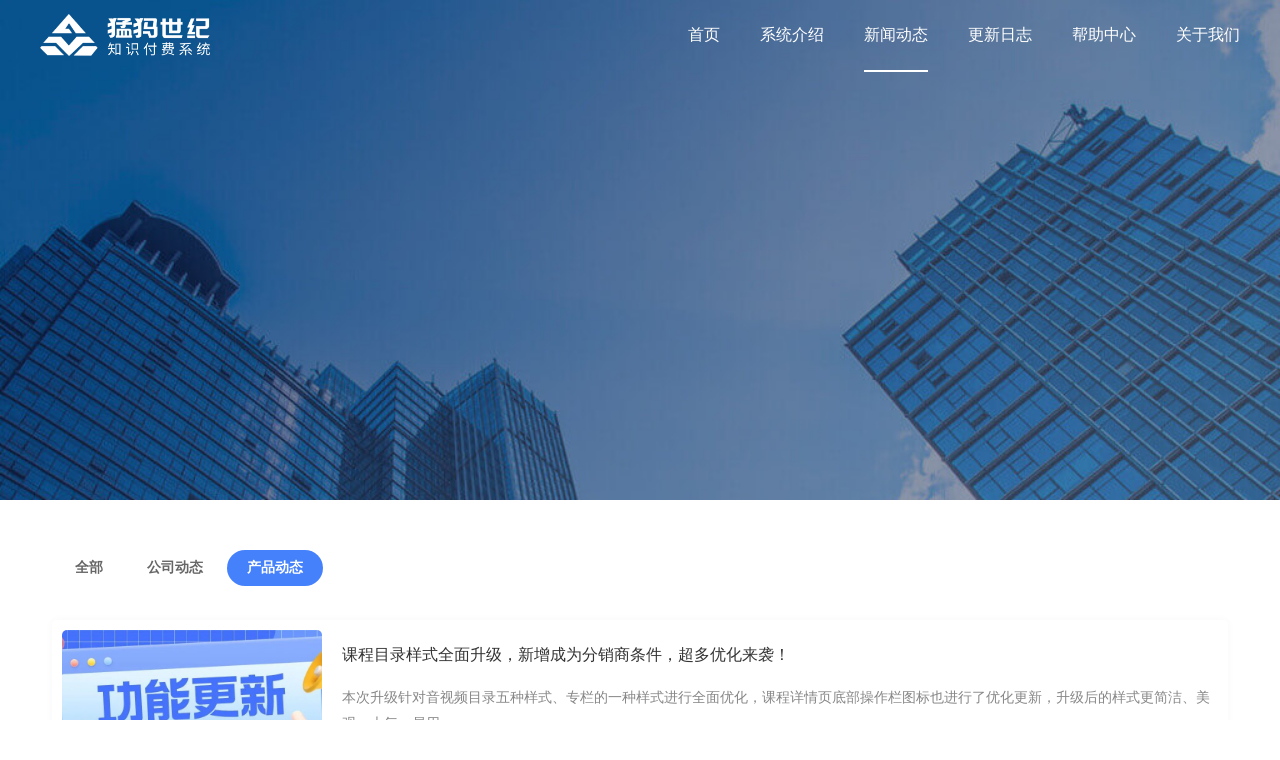

--- FILE ---
content_type: text/html; charset=UTF-8
request_url: https://www.szin.cn/new?type_id=2&page=1
body_size: 11608
content:
<!DOCTYPE html>
<html lang="zh-CN" style="--color:#4581FB;--color1:#4581FB10;-color2:#4581FB20;--color3:#4581FB30;--color4:#4581FB40">
<head>
  <meta charset="utf-8">
  <meta name="viewport" content="width=device-width, initial-scale=1">
  <meta name="keywords" content="知识付费小程序,知识付费系统">
  <meta name="description" content="知识付费系统">
  <title>
    新闻动态
  </title>
  <link href="https://www.szin.cn/public/static/css/bootstrap.css" rel="stylesheet">
  <link href="https://www.szin.cn/public/static/css/common.css" rel="stylesheet">
  <link href="https://www.szin.cn/public/static/css/animate.min.css" rel="stylesheet">
  <link rel="stylesheet" href="https://www.szin.cn/public/static/css/swiper-bundle.min.css" />
  <link rel="icon" href="https://zhishiimg.szin.cn/yzd_kp/uniacid0/u0/img/2022/10/13/1665656498135249074.png" type="image/x-icon">
  <link rel="stylesheet" href="https://www.szin.cn/public/static/css/pagination.css " />
  <link rel="stylesheet" href="https://www.szin.cn/public/static/Wikidist/css/index.css">
  </link>
  <script src="https://www.szin.cn/storage/jquery-3.5.1.min.js"></script>
  <script src="https://www.szin.cn/public/static/js/bootstrap.js"></script>
  <script src="https://www.szin.cn/public/static/js/wow.min.js"></script>
  <script src="https://www.szin.cn/public/static/js/swiper-bundle.min.js"></script>
  <script type="text/javascript" src="https://www.szin.cn/public/static/js/jquery.pagination.js"></script>
  <script src="https://www.szin.cn/public/static/js/vue.js"></script>
  <script src="https://www.szin.cn/public/static/Wikidist/mavon-editor.js"></script>

</head>


<body>
    <meta name="referrer" content="never">
  <script>
    let sitType = '2';
    let domain = '';
    let href = window.location.href;
    if (href.slice(0, 5) == 'https') {
      href = href.slice(8)
    } else {
      href = href.slice(7)
    }
    href = href.slice(0, domain.length)
    if (sitType == 1 || href != domain) {
      window.location.href = 'https://www.szin.cn/template/web/#'
    }
  </script>
  <div class="yzd-kp-kf-box flexc" id="kf">
  <div class="yzd-kp-kf-content flexc">
    <p class="fs18">你好，我是你的专属客服</p>
    <img src="https://zhishiimg.szin.cn/yzd_kp/uniacid0/u0/img/2025/2/26/1740536709806262268.jpg">
    <p class="yzd-kp-kf-content-desc">欢迎添加客服企业微信
在使用的过程中遇到任何问题我都会帮你解决</p>

  </div>
</div>

<script>
  let box = document.getElementById('kf')
  box.onclick = function() {
    box.style.display = 'none'
  }
</script>
<style>
  .yzd-kp-kf-box {
    position: fixed;
    top: 0;
    left: 0;
    width: 100vw;
    height: 100vh;
    background-color: rgba(0, 0, 0, 0.3);
    z-index: 9999;
    display: none;
  }

  .yzd-kp-kf-content {
    min-height: 400px;
    width: 400px;
    border-radius: 5px;
    background-color: #ffffff;
    padding: 20px;
    flex-direction: column;
    font-weight: 600;
  }

  .yzd-kp-kf-content img {
    width: 200px;
    height: 200px;
    margin: 30px 0;

  }

  .yzd-kp-kf-content-desc {
    white-space: pre-line;
    text-align: center;
  }

  @media  screen and (max-width: 768px),
  screen and (max-width: 1200px) {
    .yzd-kp-kf-content {
      width: 300px;
      min-height: 300px;
    }

    .yzd-kp-kf-content img {
      width: 200px;
      height: 200px;
    }
  }
</style>  <div class="yzd-kp-top flexc">
    <i class="iconfont icon">&#xe68b;</i>
</div>

<script>
  let el = document.getElementsByClassName('yzd-kp-top')[0];

  document.addEventListener('scroll', (e) => {
    let scrollTop =
      document.documentElement.scrollTop || document.body.scrollTop;
    if (scrollTop > 1200) {
      el.classList.add('yzd-kp-top-show')
    } else {
      el.classList.remove('yzd-kp-top-show')
    }
  })
  el.onclick = () => {
    let element = document.documentElement || document.body
    element.scrollTop = 0; // 不管他在哪里，都让他先回到最上面
  }
</script>
<style>
    @font-face {
        font-family: 'iconfont';  /* Project id 5076092 */
        src: url('//at.alicdn.com/t/c/font_5076092_eeksauytwni.woff2?t=1764297481464') format('woff2'),
        url('//at.alicdn.com/t/c/font_5076092_eeksauytwni.woff?t=1764297481464') format('woff'),
        url('//at.alicdn.com/t/c/font_5076092_eeksauytwni.ttf?t=1764297481464') format('truetype');
    }
    .iconfont{
        font-family:"iconfont" !important;
        font-size:16px;font-style:normal;
        -webkit-font-smoothing: antialiased;
        -webkit-text-stroke-width: 0.2px;
        -moz-osx-font-smoothing: grayscale;}
  .yzd-kp-top {
    width: 60px;
    box-shadow: 0px 0px 20px 0px rgba(0, 0, 0, 0.1);
    height: 60px;
    border-radius: 100%;
    transform: scale(0);
    flex-direction: column;
    position: fixed;
    right: 40px;
    bottom: 50px;
    cursor: pointer;
    transition: 0.2s;
    z-index: 999;
    display: flex;
    overflow: hidden;
      justify-content: center;
      background-color: #ffffff;
  }
  .yzd-kp-top-show {
    transform: scale(1);
  }
.icon{
    font-size: 30px;
    color: var(--color);
}


  @media  screen and (max-width: 768px),
  screen and (max-width: 1200px) {
    .yzd-kp-top-show {
      display: none;
    }
  }
</style>    <header><style>
  .yzd-kp-header-box {
    width: 100%;
    height: 70px;
    position: fixed;
    top: 0;
    z-index: 999;
    transition: 0.2s;
    font-size: 18px;
    color: #fff;
  }

  .yzd-kp-header-box-fixed {
    background: #fff;
    color: #5a5a5a;
    box-shadow: 0px 8px 15px rgba(26, 58, 129, 0.03);
    border-bottom: 2px solid #eee;
  }

  .yzd-kp-header-content {
    width: 1200px;
    height: 100%;
    margin: auto;
  }

  .yzd-kp-header-logo {
    width: 170px;
  }

  .yzd-kp-header-sign {
    color: var(--color);
    font-size: 16px;
    background-color: #fff;
    height: 35px;
    line-height: 35px;
    width: 80px;
    text-align: center;
    margin-left: 80px;
    border-radius: 5px;
    cursor: pointer;
  }

  .yzd-kp-header-sign-fixed {
    background-color: var(--color);
    color: #fff;
  }

  .yzd-kp-header-link-group {
    height: 100%;
    display: flex;
  }

  .yzd-kp-header-link {
    position: relative;
    height: 100%;
    line-height: 70px;
    font-size: 16px;
    margin-left: 40px;
    cursor: pointer;
  }

  .yzd-kp-header-text {
    line-height: 70px;
  }
  .yzd-kp-header-text-black{
     color: #4d555d;
  }

  .yzd-kp-header-line {
    width: 100%;
    position: absolute;
    height: 2px;
    background-color:  #fff;
    bottom: -2px;
    opacity: 0;
  }

  /* .yzd-kp-header-link:hover .yzd-kp-header-line {
   opacity: 1 !important;
  } */

  .solution-box {
    position: absolute;
    width: 100vw;
    height: 0;
    background-color: #fff;
    top: 70px;
    left: 0;
    box-shadow: 0px 0px 20px 0px rgba(0, 0, 0, 0.05);
    overflow: hidden;
    transition: 0.5s;
    opacity: 0.8;
  }

  .solution-box-open {
    height: 480px;
    padding: 30px 0;
    opacity: 1;
  }

  .solution-box-content {
    width: 1200px;
    margin: auto;
    height: 100%;
    display: flex;
    flex-wrap: wrap;

  }

  .solution-box-item {
    width: 200px;
    height: 70px;
    color: #1b1b1b !important;
    padding: 10px;
    margin-right: 50px;
    margin-bottom: 40px;
    cursor: pointer;
    border-radius: 5px;
  }

  .solution-box-item:hover {
    background-color:hsl(from  var(--color)  h s l / 5%);
    transition-duration: 0.2s;
  }

  .solution-box-item:nth-child(5n) {
    margin-right: 0;
  }

  .solution-box-item-title {
    width: 100%;
    line-height: 1em;
    font-weight: 600;
    font-size: 15px;
    margin-bottom: 5px;
    display: flex;

  }
  .solution-box-item-img{
    width: 20px;
    height: 20px;

    object-fit: cover;
  }
.solution-box-item-img-box{
    width: 20px;
    height: 20px;
    margin-right: 10px;
}
  .solution-box-item-desc-img{
      width: 160px;
      font-size: 14px;
      margin-left: 30px;
      color: #666;
  }
  .solution-box-item-desc {
    font-size: 14px;
    color: #666;
  }


  .yzd-kp-header-btn-box-m {
    display: none;
    width: 100%;
    position: fixed;
    top: 0;
    left: 0;
    height: 50px;
    padding: 10px;
    transition: 0.5s;
  }

  .yzd-kp-header-button {
    width: 25px;
    height: 20px;
    border-top: 2px solid;
    border-bottom: 2px solid;
    border-color: #fff;
    position: relative;
  }
.yzd-kp-header-button-black {
    border-color: #4d555d !important;
  }
  .yzd-kp-header-button::after {
    content: '';
    width: 100%;
    border-top: 2px solid;
    border-color: inherit;
    position: absolute;
    top: calc(50% - 1px);
    left: 0;

  }

  .yzd-kp-header-box-m {
    width: 100%;
    height: 100vh;
    position: fixed;
    top: 0;
    right: -100%;
    display: flex;
    transition: 0.5s;
    z-index: 999;
  }

  .yzd-kp-header-box-m-open {
    width: 100%;
    height: 100vh;
    position: fixed;
    top: 0;
    right: 0;
    display: flex;
    transition: 0.5s;
    right: 0;
    z-index: 9999;
    overflow-y: auto;
  }

  .yzd-kp-header-box-m-cover {
    width: 30%;
    height: 100%;
  }

  .yzd-kp-header-link-m {
    width: 100%;
    padding: 20px 10px;
    font-size: 18px;
    font-weight: 600;
    text-align: center;
    border-top: 1px solid #eee;
    transition: 0.5s;
    display: block;
    background: #fafafa;
  }

  .solution-box-m {
    width: 100%;
    background: #fafafa;
    display: flex;
    flex-wrap: wrap;
    padding: 0 10px;

  }

  .solution-box-m-item {
    width: 31%;
    margin: 10px 0;
  }




  .yzd-kp-header-consult {
    display: none;
    width: 100%;
    height: 0;
    position: fixed;
    bottom: 0;
    left: 0;
    transition: 0.5s;
    background-color: var(--color);
    z-index: 999;
    overflow: hidden;
  }

  .yzd-kp-header-consult-open {
    height: 50px;
    transition: 0.5s;
  }

  .yzd-kp-header-consult-phone {
    width: 50%;
    height: 100%;
    color: #fff;
  }

  .yzd-kp-header-consult-line {
    height: 50%;
    width: 2px;
    background-color: #fff;
  }

  @media  screen and (max-width: 768px),
  screen and (max-width: 1200px) {
    .yzd-kp-header-box {
      display: none;
    }

    .yzd-kp-header-btn-box-m {
      display: flex;
      z-index: 999;
    }

    .yzd-kp-header-consult {
      display: flex;
    }
    
  }
</style>
<div class=" yzd-kp-header-box" id="header">
  <div class="yzd-kp-header-content flexcspb">
    <img class="yzd-kp-header-logo" src='https://zhishiimg.szin.cn/yzd_kp/uniacid0/u0/img/2022/10/14/1665739953130949643.png'></img>
    <div class="yzd-kp-header-link-group flexc">
        <a class="yzd-kp-header-link " href="https://www.szin.cn" target="">
        <p class="yzd-kp-header-text ">
          首页
        </p>
        <p class="yzd-kp-header-line"></p>
        </a>
                         <span class="yzd-kp-header-link open-solution-box" href="" target="">
          <p class="yzd-kp-header-text ">
            系统介绍
          </p>
          <p class="yzd-kp-header-line"></p>
        </span>
                  <a class="yzd-kp-header-link " href="https://www.szin.cn/new" target="">
        <p class="yzd-kp-header-text ">
          新闻动态
        </p>
        <p class="yzd-kp-header-line"></p>
        </a>
                  <a class="yzd-kp-header-link " href="https://www.szin.cn/uplog" target="">
        <p class="yzd-kp-header-text ">
          更新日志
        </p>
        <p class="yzd-kp-header-line"></p>
        </a>
                  <a class="yzd-kp-header-link " href="https://www.szin.cn/help" target="">
        <p class="yzd-kp-header-text ">
          帮助中心
        </p>
        <p class="yzd-kp-header-line"></p>
        </a>
                  <a class="yzd-kp-header-link " href="https://www.szin.cn/about" target="blank">
        <p class="yzd-kp-header-text ">
          关于我们
        </p>
        <p class="yzd-kp-header-line"></p>
        </a>
                            </div>

      <div class="solution-box">
          <div class="solution-box-content">
                                                                                <a class="solution-box-item " title="支持图文、音视频、直播及专栏课程"
                             href="https://www.szin.cn/solution/2.html">
                              <div class="solution-box-item-title">
                                  多类型课程</div>
                              <p class="solution-box-item-desc hide1">支持图文、音视频、直播及专栏课程</p>
                                                </a>
                                                                                <a class="solution-box-item " title="店铺装修像搭积木一样简单，仅需使用鼠标拖"
                             href="https://www.szin.cn/solution/3.html">
                              <div class="solution-box-item-title">
                                  DIY装修</div>
                              <p class="solution-box-item-desc hide1">店铺装修像搭积木一样简单，仅需使用鼠标拖</p>
                                                </a>
                                                                                <a class="solution-box-item " title="翻倍提升学习效果"
                             href="https://www.szin.cn/solution/4.html">
                              <div class="solution-box-item-title">
                                  试卷题库</div>
                              <p class="solution-box-item-desc hide1">翻倍提升学习效果</p>
                                                </a>
                                                                                <a class="solution-box-item " title="发布活动信息，在线缴费报名"
                             href="https://www.szin.cn/solution/5.html">
                              <div class="solution-box-item-title">
                                  活动报名</div>
                              <p class="solution-box-item-desc hide1">发布活动信息，在线缴费报名</p>
                                                </a>
                                                                                <a class="solution-box-item " title="支持后台上传、链接两种模式"
                             href="https://www.szin.cn/solution/6.html">
                              <div class="solution-box-item-title">
                                  资料下载</div>
                              <p class="solution-box-item-desc hide1">支持后台上传、链接两种模式</p>
                                                </a>
                                                                                <a class="solution-box-item " title="日记打卡， 记录学习日志"
                             href="https://www.szin.cn/solution/7.html">
                              <div class="solution-box-item-title">
                                  日记打卡</div>
                              <p class="solution-box-item-desc hide1">日记打卡， 记录学习日志</p>
                                                </a>
                                                                                <a class="solution-box-item " title="信息收集多样化"
                             href="https://www.szin.cn/solution/8.html">
                              <div class="solution-box-item-title">
                                  自定义表单</div>
                              <p class="solution-box-item-desc hide1">信息收集多样化</p>
                                                </a>
                                                                                <a class="solution-box-item " title="内容分销网络，全民推广裂变"
                             href="https://www.szin.cn/solution/9.html">
                              <div class="solution-box-item-title">
                                  分销推广</div>
                              <p class="solution-box-item-desc hide1">内容分销网络，全民推广裂变</p>
                                                </a>
                                                                                <a class="solution-box-item " title="开通会员卡，课程免费领"
                             href="https://www.szin.cn/solution/10.html">
                              <div class="solution-box-item-title">
                                  会员权益</div>
                              <p class="solution-box-item-desc hide1">开通会员卡，课程免费领</p>
                                                </a>
                                                                                <a class="solution-box-item " title="好友助力，免费得知识产品"
                             href="https://www.szin.cn/solution/11.html">
                              <div class="solution-box-item-title">
                                  好友助力</div>
                              <p class="solution-box-item-desc hide1">好友助力，免费得知识产品</p>
                                                </a>
                                                                                <a class="solution-box-item " title="可用兑换码兑换课程、会员和试卷"
                             href="https://www.szin.cn/solution/12.html">
                              <div class="solution-box-item-title">
                                  兑换码</div>
                              <p class="solution-box-item-desc hide1">可用兑换码兑换课程、会员和试卷</p>
                                                </a>
                                                                                <a class="solution-box-item " title="每天一句话，用户可打卡分享感悟"
                             href="https://www.szin.cn/solution/13.html">
                              <div class="solution-box-item-title">
                                  每日金句</div>
                              <p class="solution-box-item-desc hide1">每天一句话，用户可打卡分享感悟</p>
                                                </a>
                                                                                <a class="solution-box-item " title="每日签到领积分"
                             href="https://www.szin.cn/solution/14.html">
                              <div class="solution-box-item-title">
                                  积分签到</div>
                              <p class="solution-box-item-desc hide1">每日签到领积分</p>
                                                </a>
                                                                                <a class="solution-box-item " title="刷屏裂变，快速引流"
                             href="https://www.szin.cn/solution/15.html">
                              <div class="solution-box-item-title">
                                  推广海报</div>
                              <p class="solution-box-item-desc hide1">刷屏裂变，快速引流</p>
                                                </a>
                                                                                <a class="solution-box-item " title="不同会员卡，不同权限"
                             href="https://www.szin.cn/solution/16.html">
                              <div class="solution-box-item-title">
                                  超级会员</div>
                              <p class="solution-box-item-desc hide1">不同会员卡，不同权限</p>
                                                </a>
                                                                                <a class="solution-box-item " title="支持实体虚拟卡密商品类型"
                             href="https://www.szin.cn/solution/17.html">
                              <div class="solution-box-item-title">
                                  知识商城</div>
                              <p class="solution-box-item-desc hide1">支持实体虚拟卡密商品类型</p>
                                                </a>
                        </div>
      </div>
  </div>
</div>
<!-- 手机端nav -->
<div class="yzd-kp-header-btn-box-m flexcspb">
  <img class="yzd-kp-header-logo" style="width:120px;" src='https://zhishiimg.szin.cn/yzd_kp/uniacid0/u0/img/2022/10/14/1665739953130949643.png'>
  <div class="yzd-kp-header-button "></div>
</div>
<div class="yzd-kp-header-box-m">
  <div class="yzd-kp-header-box-m-cover"></div>
  <div style="width: 70%;background:#fafafa">
      <a class="yzd-kp-header-link-m " href="https://www.szin.cn" target="">
      首页
      </a>
                         <span class="yzd-kp-header-link-m " href="" target="">
        系统介绍
      </span>
                  <div class="solution-box-m flexcspb">
         <a class="solution-box-m-item hide1 flexc" href="https://www.szin.cn/solution/2.html">多类型课程</a>
           <a class="solution-box-m-item hide1 flexc" href="https://www.szin.cn/solution/3.html">DIY装修</a>
           <a class="solution-box-m-item hide1 flexc" href="https://www.szin.cn/solution/4.html">试卷题库</a>
           <a class="solution-box-m-item hide1 flexc" href="https://www.szin.cn/solution/5.html">活动报名</a>
           <a class="solution-box-m-item hide1 flexc" href="https://www.szin.cn/solution/6.html">资料下载</a>
           <a class="solution-box-m-item hide1 flexc" href="https://www.szin.cn/solution/7.html">日记打卡</a>
           <a class="solution-box-m-item hide1 flexc" href="https://www.szin.cn/solution/8.html">自定义表单</a>
           <a class="solution-box-m-item hide1 flexc" href="https://www.szin.cn/solution/9.html">分销推广</a>
           <a class="solution-box-m-item hide1 flexc" href="https://www.szin.cn/solution/10.html">会员权益</a>
           <a class="solution-box-m-item hide1 flexc" href="https://www.szin.cn/solution/11.html">好友助力</a>
           <a class="solution-box-m-item hide1 flexc" href="https://www.szin.cn/solution/12.html">兑换码</a>
           <a class="solution-box-m-item hide1 flexc" href="https://www.szin.cn/solution/13.html">每日金句</a>
           <a class="solution-box-m-item hide1 flexc" href="https://www.szin.cn/solution/14.html">积分签到</a>
           <a class="solution-box-m-item hide1 flexc" href="https://www.szin.cn/solution/15.html">推广海报</a>
           <a class="solution-box-m-item hide1 flexc" href="https://www.szin.cn/solution/16.html">超级会员</a>
           <a class="solution-box-m-item hide1 flexc" href="https://www.szin.cn/solution/17.html">知识商城</a>
                </div>
              <a class="yzd-kp-header-link-m " href="https://www.szin.cn/new" target="">
      新闻动态
      </a>
                    <a class="yzd-kp-header-link-m " href="https://www.szin.cn/uplog" target="">
      更新日志
      </a>
                    <a class="yzd-kp-header-link-m " href="https://www.szin.cn/help" target="">
      帮助中心
      </a>
                    <a class="yzd-kp-header-link-m " href="https://www.szin.cn/about" target="blank">
      关于我们
      </a>
                    </div>

</div>
<!-- 手机端咨询 -->
<div class="yzd-kp-header-consult flexc" id="consult">
  <div class="yzd-kp-header-consult-phone flexc fs18">拨打电话</div>
  <p class="yzd-kp-header-consult-line"></p>
  <div class="yzd-kp-header-consult-phone flexc fs18">联系客服</div>
</div>
<script>
  function getDer(event) {
    let ele = event.target
    let solution = document.getElementsByClassName('solution-box')[0]
    let posX = 0,
      posY = 0;
    let scrollTop = document.documentElement.scrollTop || document.body.scrollTop;
    let e = window.event;
    if (e.pageX || event.pageY) {
      posX = e.pageX;
      posY = e.pageY;
    } else if (e.clientX || e.clientY) {
      posX = e.clientX + document.documentElement.scrollLeft + document.body.scrollLeft;
      posY = e.clientY + document.documentElement.scrollTop + document.body.scrollTop;
    }
    let height = 480 + 70
    if (height < posY + 10 - scrollTop) {
      solution.classList.remove('solution-box-open')
    }

  }
  //判断header悬浮
  function judgmentFixed() {
    let header = document.getElementById('header');
    let consult = document.getElementById('consult');
    let logo = document.getElementsByClassName('yzd-kp-header-logo')[0];
    let logom = document.getElementsByClassName('yzd-kp-header-logo')[1];
    let line = document.getElementsByClassName('yzd-kp-header-line')
    let text = document.getElementsByClassName('yzd-kp-header-text')
    let mheader = document.getElementsByClassName('yzd-kp-header-btn-box-m')[0]
    let mheaderbtn = document.getElementsByClassName('yzd-kp-header-button')[0]
    let sign = document.getElementsByClassName('yzd-kp-header-sign')[0]
    let solution = document.getElementsByClassName('solution-box')[0]
    let openboxtraget = document.getElementsByClassName('open-solution-box')[0]
    let solutionitem = document.getElementsByClassName('solution-box-item')
    let link = document.getElementsByClassName('yzd-kp-header-link')
    let Login = document.getElementsByClassName('yzd-kp-header-sign')[0]
    let routePath = '/new'
    logo.onclick = function() {
      window.location.href = 'https://www.szin.cn'
    }
    logom.onclick = function() {
      window.location.href = 'https://www.szin.cn'
    }
    if (Login) {
      Login.onclick = function() {
        window.location.href = 'https://www.szin.cn/template/web/#'
      }
    }
    let header_touch = false;
    let header_fixed_position_top = true;
    if (window.screen.width >= 1200) {
      if (openboxtraget != undefined) {
        openboxtraget.addEventListener('mouseenter', () => {
            solution.classList.add('solution-box-open')
      
        })
        openboxtraget.addEventListener('mouseleave', () => {
            solution.classList.remove('solution-box-open')
        })

        solution.addEventListener('mouseenter', () => {
            solution.classList.add('solution-box-open')
        })
        solution.addEventListener('mouseleave', () => {
            solution.classList.remove('solution-box-open')
        })

        header.addEventListener('mouseenter', () => {
            header.classList.add('yzd-kp-header-box-fixed')
            sign.classList.add('yzd-kp-header-sign-fixed')
            header_touch = true;
            let logoimg = 'https://zhishiimg.szin.cn/yzd_kp/uniacid0/u0/img/2022/10/14/1665739953130696393.png';
            logo.src = logoimg
            logom.src = logoimg
            for (let key = 0; key < line.length; key++) {
            line[key].style.backgroundColor =  '#4581FB'
        }
        })
        header.addEventListener('mouseleave', () => {
            header_touch = false;
        if(header_fixed_position_top){
            header.classList.remove('yzd-kp-header-box-fixed')
            sign.classList.remove('yzd-kp-header-sign-fixed')
            let logoimg = 'https://zhishiimg.szin.cn/yzd_kp/uniacid0/u0/img/2022/10/14/1665739953130949643.png';
            logo.src = logoimg
            logom.src = logoimg
            for (let key = 0; key < line.length; key++) {
                line[key].style.backgroundColor =  '#fff'
            }
        }
        })
      }
      document.body.addEventListener('mousemove', (e) => {
        getDer(e)
      })


    }
    if (routePath == '/help/detail') {
      mheader.style.backgroundColor = '#fff'
      mheader.style.boxShadow = '0px 8px 15px rgba(26, 58, 129, 0.03)'
      mheaderbtn.style.borderColor = '#000'
      header.classList.add('yzd-kp-header-box-fixed')
      let logoimg = 'https://zhishiimg.szin.cn/yzd_kp/uniacid0/u0/img/2022/10/14/1665739953130949643.png';
      logo.src = logoimg
      logom.src = logoimg
      if (sign != undefined) {
        sign.classList.add('yzd-kp-header-sign-fixed')
      }
      consult.classList.add('yzd-kp-header-consult-open')

      headerActive(true);
    }
    window.onscroll = function() {
      let scrollTop = document.documentElement.scrollTop || document.body.scrollTop;
      if (window.scrollY == 0) {
        header_fixed_position_top = true;
        if(header_touch == true){
            return;
        }
        if (routePath == '/help/detail') {
          return
        }
        mheader.style.backgroundColor = 'transparent'
        mheader.style.boxShadow = 'none'
        mheaderbtn.style.borderColor = '#fff'
        header.classList.remove('yzd-kp-header-box-fixed')
        let nav_style = '1';
        let logoimg = 'https://zhishiimg.szin.cn/yzd_kp/uniacid0/u0/img/2022/10/14/1665739953130949643.png';
        logom.src = logoimg
        logo.src = logoimg
        if (sign != undefined) {
          sign.classList.remove('yzd-kp-header-sign-fixed')
        }
        consult.classList.remove('yzd-kp-header-consult-open')
        for (let key = 0; key < line.length; key++) {
            line[key].style.backgroundColor =  '#fff'
            text[key].style.color = ''
        }
        headerActive(true);
      }
      if (window.scrollY > 0) {
        header_fixed_position_top = false;
        mheader.style.backgroundColor = '#fff'
        mheader.style.boxShadow = '0px 8px 15px rgba(26, 58, 129, 0.03)'
        mheaderbtn.style.borderColor = '#000'
        header.classList.add('yzd-kp-header-box-fixed')
        let logoimg = 'https://zhishiimg.szin.cn/yzd_kp/uniacid0/u0/img/2022/10/14/1665739953130696393.png';
        logo.src = logoimg
        logom.src = logoimg
        if (sign != undefined) {
          sign.classList.add('yzd-kp-header-sign-fixed')
        }
        consult.classList.add('yzd-kp-header-consult-open')
        for (let key = 0; key < line.length; key++) {
            line[key].style.backgroundColor =  '#4581FB'
            // text[key].style.color = '#4581FB'
        }
        headerActive(true);
      }
    }
  }
  judgmentFixed();
  //改变header颜色
  function headerActive(direction = false) {
    const line = document.getElementsByClassName('yzd-kp-header-line')
    const text = document.getElementsByClassName('yzd-kp-header-text')
    let path = window.location.href.slice(window.location.href.indexOf('index.php') + 10)
    let routePath = '/new';
    let headerList = JSON.parse('[{"id":"4","title":"\u9996\u9875","url":"\/","type":"1","sort":"9","add_time":"1665712344","update_time":"1758599709","url_type":"-1","state":"1"},{"id":"6","title":"\u7cfb\u7edf\u4ecb\u7ecd","url":null,"type":"1","sort":"8","add_time":"1665716825","update_time":"1758599715","url_type":"1","state":"1"},{"id":"2","title":"\u65b0\u95fb\u52a8\u6001","url":"\/new","type":"1","sort":"4","add_time":"1665652840","update_time":"1665653391","url_type":"3","state":"1"},{"id":"3","title":"\u66f4\u65b0\u65e5\u5fd7","url":"\/uplog","type":"1","sort":"3","add_time":"1665712286","update_time":"1665714965","url_type":"2","state":"1"},{"id":"5","title":"\u5e2e\u52a9\u4e2d\u5fc3","url":"\/help","type":"1","sort":"2","add_time":"1665713581","update_time":"1758599724","url_type":"5","state":"1"},{"id":"1","title":"\u5173\u4e8e\u6211\u4eec","url":"\/about","type":"2","sort":"1","add_time":"1665651474","update_time":"1758599720","url_type":"4","state":"1"}]')
    let link = document.getElementsByClassName('yzd-kp-header-link')
    for (let k = 0; k < headerList.length; k++) {
      if (headerList[k].url == routePath ||
        (headerList[k].url == null && routePath == '/solution') ||
        (String(headerList[k].url).search('/help') != -1 && routePath == '/help/detail')) {
        for (let key = 0; key < text.length; key++) {
          text[key].style.color = ''
          line[key].style.opacity = 0
        }
        line[k].style.opacity = '1'
        text[k].style.color = ''
      }
    }
  };
  headerActive();
  //媒体查询
  function mobileHeader() {
    let btn = document.getElementsByClassName('yzd-kp-header-button')[0];
    let box = document.getElementsByClassName('yzd-kp-header-box-m')[0];
    let cover = document.getElementsByClassName('yzd-kp-header-box-m-cover')[0]
    btn.onclick = function(e) {
      box.classList.add('yzd-kp-header-box-m-open')
      box.classList.remove('yzd-kp-header-box-m')
      document.body.style.overflow = 'hidden'
    }

    box.onclick = function(e) {
      box.classList.remove('yzd-kp-header-box-m-open')
      box.classList.add('yzd-kp-header-box-m')
      document.body.style.overflow = 'auto'
    }
    box.addEventListener('scroll', (e) => {
      e.stopPropagation()
    })
    box.addEventListener('mousemove', (e) => {
      e.stopPropagation()
    })
  }
  mobileHeader();

  function monitorConsult() {
    let kf = document.getElementById('kf')
    let phone = "15626555585"
    document.getElementsByClassName('yzd-kp-header-consult-phone')[0].onclick = () => {
      window.location.href = `tel:${phone}`;
    }
    document.getElementsByClassName('yzd-kp-header-consult-phone')[1].onclick = () => {
      kf.style.display = 'flex'
    }
  }
  monitorConsult();
</script></header>
  <main><style>
    @media  screen and (orientation:portrait) {
        .customer_title {
            color: #000;
        }
    }

    /* 横屏 */
    @media  screen and (orientation:landscape) {
        .news_item img {
            width: 260px !important;
        }

        .news_item {
            display: flex;
            flex-direction: row !important;
        }

        .news_item_right {
            margin-left: 20px !important;
        }
    }

    .yzd-kp-new-box {
        width: 100%;
    }

    .bgcolor:nth-child(2n) {
        background: #fff;
    }

    .yzd-kp-new-head {
        height: 500px;
        background-image:url('https://zhishi.szin.cn/storage/web/site/top_bg.jpg');
    }

    .yzd-kp-new-head-text {
        width: 1200px;
        margin: auto;
        color: #fff;
    }
    .yzd-kp-new-head-text-black {
        width: 1200px;
        margin: auto;
        color: #666;
    }

    .yzd-kp-new-head-text-title {
        font-weight: 600;
        margin-bottom: 30px;
    }
    .yzd-kp-new-head-text-title-black {
        font-weight: 600;
        margin-bottom: 30px;
        color: #333;
    }
    .yzd-kp-new-tab-container {
        width: 1200px;
        margin: 0 auto;
        padding: 20px 0;
        overflow: hidden;
    }

    .tab-slider-nav {
        width: 100%;
        height: 40px;
        margin: 30px 0 0 15px;
    }

    .tab-slider-tabs {
        display: block;
        margin: 0;
        padding: 0;
        list-style: none;
        position: relative;
        border-radius: 35px;
        overflow-x: auto;
        background: #fff;
        height: 100%;
        user-select: none;

    }

    .tab-slider-tabs::-webkit-scrollbar {
        height: 0;
        width: 0;
    }

    .tab-slider-trigger {
        line-height: 1;
        font-weight: bold;
        color: #666666;
        text-align: center;
        padding: 11px 20px;
        position: relative;
        z-index: 2;
        cursor: pointer;
        display: inline-block;
        user-select: none;
        border-radius: 35px;
    }


    .tab-slider-body {
        width: 100%;
        min-height: 500px;
        padding: 30px 0;
    }

    .news_item {
        width: 98%;
        display: flex;
        margin: 0 auto 30px auto;
        padding: 10px;
        box-shadow: 0px 0px 10px 0px rgba(0, 0, 0, 0.03);
        border-radius: 5px;
    }

    .news_item img {
        width: 260px;
        height: 146px;
        border-radius: 5px;
        object-fit: cover;
    }

    .news_item_right {
        display: flex;
        flex-direction: column;
        margin-left: 20px;
        justify-content: space-around;
        padding: 10px 0;
    }

    .news_item_right_title {
        font-size: 16px;

    }

    .news_item_right_desc {
        line-height: 26px;
        color: #878787;
        white-space: normal;
        margin-top: 14px;
        font-size: 14px;
        display: -webkit-box;
        overflow: hidden;
        text-overflow: ellipsis;
        -webkit-box-orient: vertical;
        word-break: break-word;
        word-wrap: break-word;
        -webkit-line-clamp: 2;
    }

    .news_item_right_date {
        display: flex;
        align-items: center;
    }

    .news_item_right_time {
        line-height: 1.5;
        color: #999;
        display: inline-block;
        font-size: 14px;
    }

    .news_item_right_tags {
        margin-left: 10px;
        border-radius: 13px;
        background: hsla(0, 0%, 60%, .15);
        line-height: 26px;
        padding: 0 10px;
    }

    @media  screen and (max-width: 768px) {
        .news_item {
            width: 90%;
            margin: 10px auto;
            display: flex;
            flex-direction: column;
            padding: 20px;

        }

        .news_item img {
            width: 100%;
        }

        .news_item .desc {
            margin-top: 5px;
        }

        .news_item_right {
            margin: 0;
            margin-top: 10px;
        }

    }


    @media  screen and (max-width: 768px),
    screen and (max-width: 1200px) {
        .yzd-kp-new-tab-container {
            width: 100%;
        }

        .tab-slider-trigger {
            font-size: 12px;
            height: 20px;
            padding: 5px 10px;
            flex-shrink: 0;
        }



        .tab-slider-tabs {
            width: 100%;
            height: 20px;
            display: flex;
            overflow-x: auto;
        }

        #Pagination {
            padding: 0 8px;
        }



        .yzd-kp-new-head {
            height: calc(100vw * 750 / 800);
        }

        .yzd-kp-new-head-text {
            width: 100%;
            padding: 0 20px;
        }

        .yzd-kp-new-head-text-black {
            width: 100%;
            padding: 0 20px;
        color: #666;
    }
        .tab-slider-nav {
            padding: 0 10px;
            margin: 30px 0 0 0;
        }

        .tab-slider-body {
            padding: 0;
        }
    }
</style>
<div class="yzd-kp-new-box">
    <!-- 沉浸式图片 -->
    <div class="yzd-kp-new-head headlongimg flexc bgcolor">
        <div class="yzd-kp-new-head-text  wow animate__animated  animate__fadeInUp">
            <div class="fs30  yzd-kp-new-head-text-title"></div>
            <div class="fs18"></div>
        </div>
    </div>
    <div class="yzd-kp-new-tab-container bgcolor">
        <div class="tab-slider-nav ">
            <ul class="tab-slider-tabs">

                 <li class="tab-slider-trigger" id="tab0">全部
                    </li>
                     <li class="tab-slider-trigger" id="tab1">公司动态
                    </li>
                     <li class="tab-slider-trigger" id="tab2">产品动态
                    </li>
                    
            </ul>
        </div>
        <div class="tab-slider-container">
            <div id="tab" class="tab-slider-body">
                                 <a class="news_item" href="https://www.szin.cn/newDetail/3.html">
                    <img src="  https://zhishiimg.szin.cn/yzd_kp/uniacid0/u0/img/2022/10/14/1665740256606752201.jpg" />
                    <div class="news_item_right">
                        <div class="news_item_right_title"> 课程目录样式全面升级，新增成为分销商条件，超多优化来袭！</div>
                        <div class="news_item_right_desc">
                            本次升级针对音视频目录五种样式、专栏的一种样式进行全面优化，课程详情页底部操作栏图标也进行了优化更新，升级后的样式更简洁、美观、大气、易用。
                        </div>
                        <div class="news_item_right_date">
                            <div class="news_item_right_time"> 2022-09-28 17:34:56</div>
                            <div class="news_item_right_tags"> 产品动态</div>
                        </div>
                    </div>
                    </a>
                                        
                                </div>
        </div>
    </div>
    <div>
        <div id="Pagination">
        </div>
    </div>
</div>
<script>
    function tabActive() {
        let type = '2'
        let color = '#4581FB'
        $(".tab-slider-nav li").removeClass("active");
        let id = "#tab" + type
        $(id)[0].style.background = color;
        $(id)[0].style.color = '#fff';
        $(".yzd-kp-new-box").append("<a id='new-link' href='' style='display:none'></a>");
        $(".tab-slider-nav li").click(function() {
            let activeTab = $(this).attr("id");
            $("#new-link").attr('href', `https://www.szin.cn/new?type_id=${activeTab.slice(3, 4)}&page=1`)
            $("#new-link")[0].click();
        });
    }
    tabActive();
    //点击分页的回调函数
    function pageselectCallback(page_index, jq, first_load) {
        let type = '2'
        if (!first_load) {
            $("#new-link").attr('href', `https://www.szin.cn/new?type_id=${type}&page=${page_index+1}`)
            window.location.href = `https://www.szin.cn/new?type_id=${type}&page=${page_index+1}`;
        }
    }
    //获取分页基本设置
    function getOptionsPa(first_load) {
        let opt = {
            callback: pageselectCallback,
            items_per_page: 10, //一页几条
            num_display_entries: 8, //显示几条，多余省略
            num_edge_entries: 2, //省略号周围差几位
            current_page: '0',
            next_text: "下一页",
            prev_text: "上一页",
            first_load: first_load
        };
        return opt;
    }

    function InitPagination() {
        let total = '1';
        $(document).ready(function() {
            let optInit = getOptionsPa(true);
            $("#Pagination").pagination(total, optInit);
        });
    }
    InitPagination();
</script>

</main>
  <footer>
    <div class="yzd_kp_bottom-info ">
  <div class="yzd_kp_customersever">
    <div class="yzd_kp_customersever-content flexc wow animate__animated animate__fadeIn">
      <div class="title">
    <div class="title_font">猛犸知识付费</div>
    </div>
<style>
    .title{
        display:flex;
        flex-direction:column;
        justify-content: center;
        align-items:center;
        padding:20px 0px;
    }
    .title_font{
        font-size:34px;
        font-weight:bold;
        text-align: center;
        line-height: 1.5em;
    }
    .title_content{
        font-size:16px;
        margin-top:30px;
        color:#7d88a2;
    }
</style>      <p>知识付费场景数字化服务商</p>
      <div class="contact-customerService flexc">联系客服</div>
    </div>

  </div>
  <div class="yzd_kp_footer">
    <div class="yzd_kp_footer-content">

      <div class="footer_font">
         <div class="yzd_kp_footer-item">
          <p class="footer_item_title">关于我们</p>
                                   <p class="footer_item_msg">公司介绍</p>
                                                 <p class="footer_item_msg">发展历程</p>
                                                 <p class="footer_item_msg">公司资质</p>
                              </div>
       <div class="yzd_kp_footer-item">
          <p class="footer_item_title">新闻动态</p>
            <a class="footer_item_msgclick " href="https://www.szin.cn/new?type_id=1&amp;page=1">公司动态</a>
                                      <a class="footer_item_msgclick " href="https://www.szin.cn/new?type_id=2&amp;page=1">产品动态</a>
                                          </div>
       <div class="yzd_kp_footer-item">
          <p class="footer_item_title">联系我们</p>
                                   <p class="footer_item_msg">15626555585</p>
                                                 <p class="footer_item_msg">深圳市南山区招商前海国际中心B座1108</p>
                              </div>
          </div>

    <div class="footer_ewm">
      <div class="ewm_item">
        <div class="ewm_img">
          <image src="https://zhishiimg.szin.cn/yzd_kp/uniacid0/u0/img/2022/10/13/1665650677110844981.jpg" class="footer_img"></image>
        </div>
        <div class="footer_ewm_font">猛犸世纪小程序</div>
      </div>
      <div class="ewm_item">
        <div class="ewm_img">
          <image src="https://zhishiimg.szin.cn/yzd_kp/uniacid0/u0/img/2025/2/26/1740536709806262268.jpg" class="footer_img"></image>
        </div>
        <div class="footer_ewm_font">购买咨询</div>
      </div>
    </div>
  </div>
    <div class="friend_href">
    <div>友情链接:</div>
     <div class="friend_item2">
      <a href="http://www.mmimc.com" target="_blank">猛犸官网</a>
  </div>
   <div class="friend_item2">
      <a href="https://jz.szin.cn" target="_blank">猛犸建站</a>
  </div>
   <div class="friend_item2">
      <a href="https://www.meitibao.cn" target="_blank">猛犸媒体宝</a>
  </div>
   <div class="friend_item2">
      <a href="http://www.emengma.cn" target="_blank">猛犸小程序</a>
  </div>
  </div>
<div class="beian">深圳市猛犸世纪科技有限公司 2013-现在 版权所有  <a href="https://beian.miit.gov.cn/" target="_blank" rel="nofollow">粤ICP备14032401号-2</a></div>
</div>
</div>


<script>
  let wow = new WOW({
    boxClass: 'wow', // default
    animateClass: 'animate', // default
    offset: 0, // default
    mobile: true, // default
    live: true // default
  })
  wow.init();
  let kf = document.getElementById('kf');
  let btn = document.getElementsByClassName('contact-customerService')[0];
  btn.onclick = function() {
    kf.style.display = 'flex'
  }
  
  var lianxikefu = document.getElementsByClassName('lianxikefu');
    for (let i = 0; i < lianxikefu.length; i++) {
        lianxikefu[i].onclick = function() {
            let kf = document.getElementById('kf');
            kf.style.display = 'flex'
        }
    }
</script>


<style>
  .yzd_kp_bottom-info {
    width: 100%;
    position: relative;
  }

  .yzd_kp_customersever {
    width: 100%;
    height: 300px;
    background-color: var(--color);
    color: #fff;
  }

  .yzd_kp_customersever-content {
    width: 1200px;
    margin: auto;
    flex-direction: column;
    height: 100%;
  }

  .contact-customerService {
    width: 200px;
    height: 50px;
    color: #fff;
    border-radius: 25px;
    font-size: 18px;
    cursor: pointer;
    background-color: #fff;
    color: var(--color);
    margin-top: 15px;
  }

  .yzd_kp_footer {
    width: 100%;
    background-color: #2c2c2c;
    color: #fff;
  }

  .yzd_kp_footer-content {
    width: 1200px;
    margin: auto;
    display: flex;
    padding-top: 50px;
  }

  .yzd_kp_footer-item {
    flex: 25%;
    display: flex;
    flex-direction: column;
  }

  .footer_item_title {
    font-size: 16px;
    font-weight: 600;
    color: #999AA5;
  }

  .footer_item_msg {
    color: #999AA5 !important;
    font-size: 14px;
  }

  .footer_item_msgclick {
    color: #999AA5 !important;
    font-size: 14px;
    cursor: pointer;
  }

  .friend_href {
    width: 1200px;
    margin: auto;
    display: flex;
    color: #999AA5;
    line-height: 40px;
    border-top: 1px solid #5a5b5e;
    margin-top: 50px;
  }

  .friend_item2 {
    margin-left: 20px;
    padding: 0px !important;
    width: auto;
  }

  .footer_font {
    width: 75%;
    display: flex;
  }

  .footer_ewm {
    width: 20%;
    display: flex;
    margin: auto;
  }

  .ewm_img {
    width: 120px;
    height: 120px;
  }

  .footer_img {
    width: 100%;
    height: 100%;
  }

  .footer_ewm_font {
    text-align: center;
    color: #999AA5;
    font-size: 14px;
    margin-top: 10px;
  }

  .ewm_item {
    margin-left: 20px;
  }

  .beian {
    text-align: center;
    color: #5f5f5f;
    white-space: pre-wrap;
    padding: 0px 15px 40px 15px;
  }

  @media  screen and (max-width: 768px),
  screen and (max-width: 1200px) {

    .yzd_kp_customersever-content,
    .yzd_kp_footer-content {
      width: 100%;
    }

    .friend_href {
      width: 100%;
      padding: 0px 20px;
      flex-wrap: wrap;
    }

    .footer_font {
      width: 100%;
      padding: 0px 20px;
      flex-wrap: wrap;
    }

    .yzd_kp_footer {
      height: auto;
      padding-bottom: 60px;
    }

    .yzd_kp_footer-content {
      flex-direction: column;
    }

    .footer_ewm {
      width: 100%;
      display: flex;
      justify-content: center;
      margin-top: 20px;
    }

    .yzd_kp_footer-item {
      flex: 50%;
      margin-top: 20px;
    }
  }
</style>  </footer>

</body>
<style>
  body,
  h1,
  h2,
  h3,
  h4,
  h5,
  h6,
  hr,
  blockquote,
  dl,
  dt,
  dd,
  ul,
  ol,
  li,
  pre,
  form,
  fieldset,
  legend,
  input,
  button,
  textarea,
  p,
  label,
  blockquote,
  th,
  code,
  pre,
  td {
    margin: 0;
    padding: 0;
    outline: 0;
    border: none;
    vertical-align: baseline;
    box-sizing: border-box;
    line-height: 2em;
  }

  mark {
    background-color: #ffff00 !important;
  }

  code {
    color: inherit;
  }

  img {
    border: none;
  }

  body {
    overflow-x: hidden;
    font-family: PingFang SC;
  }

  ol,
  ul,
  li {
    list-style: none;
  }

  table {
    border-collapse: collapse;
  }

  ::-webkit-scrollbar {
    width: 6px;
    /* 纵向滚动条*/
    height: 6px;
    /* 横向滚动条 */
    background-color: #fff;
  }

  ::-webkit-scrollbar-thumb {
    width: 6px;
    background: #d9e0ee;
    border-radius: 4px;
  }

  ::-webkit-scrollbar-track {
    background-color: #fbfcff;
  }

  ::selection {
    color: #fff;
    background-color: var(--color);
  }

  a,
  a:checked,
  a:visited,
  a:link,
  a:hover {
    color: inherit;
    text-decoration: none;
  }
</style>

</html>

--- FILE ---
content_type: text/css
request_url: https://www.szin.cn/public/static/css/common.css
body_size: 1625
content:
.flexcspa {
	display: flex;
	align-items: center;
	justify-content: space-around;
}

.flexc {
	display: flex;
	align-items: center;
	justify-content: center;
}

.flexcspb {
	display: flex;
	align-items: center;
	justify-content: space-between;
}

.headlongimg {
	background-repeat: no-repeat;
	background-size: cover;
	width: 100%;
	background-position: center;
}

.bgcolorwhite {
	background-color: #ffffff;
}

.bgcolor {
	background-color: #fafafa;
}

.fs12 {
	font-size: 12px;
}

.fs16 {
	font-size: 16px;
}

.fs18 {
	font-size: 18px;
}

.fs24 {
	font-size: 24px;
}

.fs30 {
	font-size: 30px;
}
.mt-20{
    margin-top: 20px;
}
.mt-30{
    margin-top: 30px;
}
.mt-40{
    margin-top: 40px;
}
.ml-40{
    margin-left: 40px;
}
.mr-40{
    margin-right: 40px;
}
.desctextcolor {
	color: #7d88a2;
}

.midcontent {
	width: 1200px;
	margin: auto;
}

.hide1 {
	overflow: hidden;
	white-space: nowrap;
	text-overflow: ellipsis;
	width: 100%;
}

.paddingpc {
	padding: 50px 0;
}

.center {
	display: flex;
	flex-direction: column;
	align-items: center;
}

.flex {
	display: flex;
	/* justify-content: center; */
	align-items: center;
}

/*解决方案*/

.solution-page-box-header {
	margin-top: 70px;
	background-color:#273643 !important;
	width: 100%;
	min-width: 1280px;
	height: 480px;
	box-sizing: border-box;
	overflow: hidden;
	background-size: cover !important;

}

.solution-page-box-header-box {
	width: 1200px;
	margin: 0 auto;
	display: flex;
	align-items: center;
}

.solution-page-box-header-left-box {
	color: #fff;
}

.solution-page-box-header-left-box-title {
	font-size: 30px;
	font-weight: 600;
}

.solution-page-box-header-left-box-desc {
	width: 500px;
	max-width: 500px;
	margin-top: 40px;
	margin-bottom: 60px;
	font-size: 18px;
	line-height: 36px;
}

.solution-btn{
    cursor: pointer;
    display: block;
    width: 144px;
    height: 44px;
    line-height: 44px;
    background: var(--color);
    border-radius: 22px;
    font-size: 14px;
    font-weight: 500;
    color: #FFF;
    text-align: center;
}
.solution-style-1 ul {
	margin-top: 40px;
	display: grid;
    grid-template-columns: repeat(6, 183px);
    grid-gap: 20px;
}

.solution-style-1 ul li {
	width: 183px;
	/*height: 269px;*/
	background: #fff;
	padding: 40px 0;
	box-sizing: border-box;
	border-radius: 20px;
	cursor: pointer;
	transition: all 0.3s;
}
.solution-style-1 ul li img {
	width: 66px;
	height: 66px;
}

.solution-style-1 li .card-title {
	margin: 30px 0 10px;
	font-size: 22px;
	font-weight: 600;
	color: #14212F;
}

.solution-style-1 ul li .card-content {
	width: 183px;
	height: 56px;
	font-size: 16px;
	font-weight: 400;
	color: #566473;
	line-height: 28px;
	text-align: center;
}

.solution-style-1 ul li:hover {
	box-shadow: 2px 2px 24px 6px rgba(128, 95, 77, 0.06);
	transform: translateY(-10px);
}

/*解决方案样式二*/
.solution-style-2{
    width: 1200px;
    margin: auto;
    display: flex;
}
.solution-style-2 .img-content{
    height: 600px;
    width: 55%;
}
.solution-style-2 .img-content img{
    width: 100%;
    max-width: 100%;
    height: 100%;
    object-fit: contain;
    
}
.solution-style-2 .text-content{
    display: flex;
    flex-direction: column;
    justify-content: center;
}
.solution-style-2 .text-content .solution-title{
    font-size: 30px;
    font-weight: 500;
}
.solution-style-2 ul li{
    font-size: 18px;
    display: flex;
    align-items: flex-start;
    margin-bottom: 10px;
}
.solution-style-2 ul li .circle{
    width: 8px;
    height: 8px;
    background: var(--color);
    border-radius: 50%;
    flex: none;
    margin-top: 14px;
    position: relative;
}
.solution-style-2 ul li .circle::after {
    content: '';
    position: absolute;
    left: 50%;
    top: 50%;
    transform: translate(-50%, -50%);
    width: 16px;
    height: 16px;
    background: var(--color3);
    border-radius: 50%;
}
.solution-style-2 ul li .text{
    margin-left: 10px;
}

/*解决方案移动端适配*/
@media screen and (max-width: 768px),
	screen and (max-width:1200px) {
    .solution-page-box-header{
        margin-top: 50px;
    }
	.solution-page-box-header-box{
	    width: 100%;
	    height: 100%;
	    padding: 0 20px;
	}
	.solution-page-box-header-right-box{
	    display: none;
	}
	.solution-page-box-header-left-box-desc{
	    width: calc(100vw - 40px);
	}
	.solution-page-box .midcontent{
	    width: auto;
	}
	.solution-style-1 ul {
        grid-template-columns: repeat(2, 183px);
    }
    .solution-style-2{
        flex-direction: column;
    }
    .solution-style-2 .img-content{
        height: auto !important;
        width: 100% !important;
    }
    .solution-style-2 .ml-40{
        margin-left: 0;
    }
    .solution-style-2-img-right{
        flex-direction: column-reverse !important;
    }
    .solution-style-3 ul{
        grid-template-columns: repeat(1, 265px) !important;
    }
}
.solution-style-3 .title,.solution-style-3 .title_content{
    color: #fff !important;
}
.solution-style-3 .card-box-bg{
    background: #fff;
    padding: 40px;
    width: 1200px;
    border-radius: 6px;
}
.solution-style-3 ul{
    display: grid;
    grid-template-columns: repeat(4, 265px);
    grid-gap: 40px 20px;
}
.solution-style-3 ul li{
    display: flex;
    align-items: flex-start;
    transition: all 0.3s;
    cursor: pointer;
    border-radius: 6px;
}
.solution-style-3 ul li:hover{
    box-shadow: 2px 2px 24px 6px rgba(128, 95, 77, 0.06);
	transform: translateY(-10px);
}
.solution-style-3 ul li img{
    width: 40px;
    height: 40px;
}
.solution-style-3 ul li div{
    margin-left: 10px;
}
.solution-style-3 ul li p{
    font-weight: bold;
    font-size: 18px;
    color: #333;
}
.solution-style-3 ul li span{
    font-size: 14px;
    color: #888;
}




--- FILE ---
content_type: text/css
request_url: https://www.szin.cn/public/static/css/pagination.css
body_size: 595
content:
.pagination {
    font-size: 14px;
    font-weight: 600;
    display: flex;
    align-items: center;
    justify-content: center;
        }
.pagination a {
    text-decoration: none;
	color:  var(--color) !important;
}

.pagination a, .pagination span {
    display: flex;
    margin-right: 10px;
	width: 30px;
    height: 30px;
    align-items: center;
    justify-content: center;
    border-radius: 2px;
    transition: 0.2s;
}

.pagination .current {
    background: var(--color);
    color: #fff;
 
}
.prev,.next{
    display: block;
    width: 40px !important;
    text-align: center;
    white-space: nowrap;
}
.pagination .current.prev, .pagination .current.next{
	color:#999;
	background:#fff;
    border: none;
}


--- FILE ---
content_type: application/javascript
request_url: https://www.szin.cn/public/static/Wikidist/mavon-editor.js
body_size: 124305
content:
!(function (e, t) {
	'object' == typeof exports && 'object' == typeof module
		? (module.exports = t())
		: 'function' == typeof define && define.amd
		? define('MavonEditor', [], t)
		: 'object' == typeof exports
		? (exports.MavonEditor = t())
		: (e.MavonEditor = t());
})(this, function () {
	return (function (e) {
		function t(r) {
			if (n[r]) return n[r].exports;
			var o = (n[r] = { i: r, l: !1, exports: {} });
			return e[r].call(o.exports, o, o.exports, t), (o.l = !0), o.exports;
		}
		var n = {};
		return (
			(t.m = e),
			(t.c = n),
			(t.i = function (e) {
				return e;
			}),
			(t.d = function (e, n, r) {
				t.o(e, n) ||
					Object.defineProperty(e, n, { configurable: !1, enumerable: !0, get: r });
			}),
			(t.n = function (e) {
				var n =
					e && e.__esModule
						? function () {
								return e.default;
						  }
						: function () {
								return e;
						  };
				return t.d(n, 'a', n), n;
			}),
			(t.o = function (e, t) {
				return Object.prototype.hasOwnProperty.call(e, t);
			}),
			(t.p = ''),
			t((t.s = 68))
		);
	})([
		function (e, t, n) {
			'use strict';
			function r(e) {
				return Object.prototype.toString.call(e);
			}
			function o(e) {
				return '[object String]' === r(e);
			}
			function i(e, t) {
				return w.call(e, t);
			}
			function a(e) {
				return (
					Array.prototype.slice.call(arguments, 1).forEach(function (t) {
						if (t) {
							if ('object' != typeof t) throw new TypeError(t + 'must be object');
							Object.keys(t).forEach(function (n) {
								e[n] = t[n];
							});
						}
					}),
					e
				);
			}
			function s(e, t, n) {
				return [].concat(e.slice(0, t), n, e.slice(t + 1));
			}
			function l(e) {
				return (
					!(e >= 55296 && e <= 57343) &&
					!(e >= 64976 && e <= 65007) &&
					65535 != (65535 & e) &&
					65534 != (65535 & e) &&
					!(e >= 0 && e <= 8) &&
					11 !== e &&
					!(e >= 14 && e <= 31) &&
					!(e >= 127 && e <= 159) &&
					!(e > 1114111)
				);
			}
			function c(e) {
				if (e > 65535) {
					e -= 65536;
					var t = 55296 + (e >> 10),
						n = 56320 + (1023 & e);
					return String.fromCharCode(t, n);
				}
				return String.fromCharCode(e);
			}
			function u(e, t) {
				var n = 0;
				return i(A, t)
					? A[t]
					: 35 === t.charCodeAt(0) &&
					  T.test(t) &&
					  ((n =
							'x' === t[1].toLowerCase()
								? parseInt(t.slice(2), 16)
								: parseInt(t.slice(1), 10)),
					  l(n))
					? c(n)
					: e;
			}
			function p(e) {
				return e.indexOf('\\') < 0 ? e : e.replace(x, '$1');
			}
			function d(e) {
				return e.indexOf('\\') < 0 && e.indexOf('&') < 0
					? e
					: e.replace(C, function (e, t, n) {
							return t || u(e, n);
					  });
			}
			function h(e) {
				return E[e];
			}
			function f(e) {
				return S.test(e) ? e.replace(D, h) : e;
			}
			function _(e) {
				return e.replace(L, '\\$&');
			}
			function g(e) {
				switch (e) {
					case 9:
					case 32:
						return !0;
				}
				return !1;
			}
			function m(e) {
				if (e >= 8192 && e <= 8202) return !0;
				switch (e) {
					case 9:
					case 10:
					case 11:
					case 12:
					case 13:
					case 32:
					case 160:
					case 5760:
					case 8239:
					case 8287:
					case 12288:
						return !0;
				}
				return !1;
			}
			function b(e) {
				return j.test(e);
			}
			function v(e) {
				switch (e) {
					case 33:
					case 34:
					case 35:
					case 36:
					case 37:
					case 38:
					case 39:
					case 40:
					case 41:
					case 42:
					case 43:
					case 44:
					case 45:
					case 46:
					case 47:
					case 58:
					case 59:
					case 60:
					case 61:
					case 62:
					case 63:
					case 64:
					case 91:
					case 92:
					case 93:
					case 94:
					case 95:
					case 96:
					case 123:
					case 124:
					case 125:
					case 126:
						return !0;
					default:
						return !1;
				}
			}
			function k(e) {
				return (
					(e = e.trim().replace(/\s+/g, ' ')),
					'Ṿ' === 'ẞ'.toLowerCase() && (e = e.replace(/ẞ/g, 'ß')),
					e.toLowerCase().toUpperCase()
				);
			}
			var w = Object.prototype.hasOwnProperty,
				x = /\\([!"#$%&'()*+,\-.\/:;<=>?@[\\\]^_`{|}~])/g,
				y = /&([a-z#][a-z0-9]{1,31});/gi,
				C = new RegExp(x.source + '|' + y.source, 'gi'),
				T = /^#((?:x[a-f0-9]{1,8}|[0-9]{1,8}))/i,
				A = n(52),
				S = /[&<>"]/,
				D = /[&<>"]/g,
				E = { '&': '&amp;', '<': '&lt;', '>': '&gt;', '"': '&quot;' },
				L = /[.?*+^$[\]\\(){}|-]/g,
				j = n(34);
			(t.lib = {}),
				(t.lib.mdurl = n(56)),
				(t.lib.ucmicro = n(196)),
				(t.assign = a),
				(t.isString = o),
				(t.has = i),
				(t.unescapeMd = p),
				(t.unescapeAll = d),
				(t.isValidEntityCode = l),
				(t.fromCodePoint = c),
				(t.escapeHtml = f),
				(t.arrayReplaceAt = s),
				(t.isSpace = g),
				(t.isWhiteSpace = m),
				(t.isMdAsciiPunct = v),
				(t.isPunctChar = b),
				(t.escapeRE = _),
				(t.normalizeReference = k);
		},
		function (e, t) {
			var n = (e.exports =
				'undefined' != typeof window && window.Math == Math
					? window
					: 'undefined' != typeof self && self.Math == Math
					? self
					: Function('return this')());
			'number' == typeof __g && (__g = n);
		},
		function (e, t) {
			var n = {}.hasOwnProperty;
			e.exports = function (e, t) {
				return n.call(e, t);
			};
		},
		function (e, t, n) {
			e.exports = !n(11)(function () {
				return (
					7 !=
					Object.defineProperty({}, 'a', {
						get: function () {
							return 7;
						},
					}).a
				);
			});
		},
		function (e, t, n) {
			var r = n(5),
				o = n(13);
			e.exports = n(3)
				? function (e, t, n) {
						return r.f(e, t, o(1, n));
				  }
				: function (e, t, n) {
						return (e[t] = n), e;
				  };
		},
		function (e, t, n) {
			var r = n(9),
				o = n(42),
				i = n(28),
				a = Object.defineProperty;
			t.f = n(3)
				? Object.defineProperty
				: function (e, t, n) {
						if ((r(e), (t = i(t, !0)), r(n), o))
							try {
								return a(e, t, n);
							} catch (e) {}
						if ('get' in n || 'set' in n) throw TypeError('Accessors not supported!');
						return 'value' in n && (e[t] = n.value), e;
				  };
		},
		function (e, t, n) {
			var r = n(88),
				o = n(19);
			e.exports = function (e) {
				return r(o(e));
			};
		},
		function (e, t, n) {
			var r = n(26)('wks'),
				o = n(14),
				i = n(1).Symbol,
				a = 'function' == typeof i;
			(e.exports = function (e) {
				return r[e] || (r[e] = (a && i[e]) || (a ? i : o)('Symbol.' + e));
			}).store = r;
		},
		function (e, t) {
			e.exports = function (e) {
				return 'object' == typeof e ? null !== e : 'function' == typeof e;
			};
		},
		function (e, t, n) {
			var r = n(8);
			e.exports = function (e) {
				if (!r(e)) throw TypeError(e + ' is not an object!');
				return e;
			};
		},
		function (e, t) {
			var n = (e.exports = { version: '2.6.12' });
			'number' == typeof __e && (__e = n);
		},
		function (e, t) {
			e.exports = function (e) {
				try {
					return !!e();
				} catch (e) {
					return !0;
				}
			};
		},
		function (e, t) {
			e.exports = !0;
		},
		function (e, t) {
			e.exports = function (e, t) {
				return {
					enumerable: !(1 & e),
					configurable: !(2 & e),
					writable: !(4 & e),
					value: t,
				};
			};
		},
		function (e, t) {
			var n = 0,
				r = Math.random();
			e.exports = function (e) {
				return 'Symbol('.concat(
					void 0 === e ? '' : e,
					')_',
					(++n + r).toString(36)
				);
			};
		},
		function (e, t) {
			function n(e, t) {
				var n = e[1] || '',
					o = e[3];
				if (!o) return n;
				if (t && 'function' == typeof btoa) {
					var i = r(o);
					return [n]
						.concat(
							o.sources.map(function (e) {
								return '/*# sourceURL=' + o.sourceRoot + e + ' */';
							})
						)
						.concat([i])
						.join('\n');
				}
				return [n].join('\n');
			}
			function r(e) {
				return (
					'/*# sourceMappingURL=data:application/json;charset=utf-8;base64,' +
					btoa(unescape(encodeURIComponent(JSON.stringify(e)))) +
					' */'
				);
			}
			e.exports = function (e) {
				var t = [];
				return (
					(t.toString = function () {
						return this.map(function (t) {
							var r = n(t, e);
							return t[2] ? '@media ' + t[2] + '{' + r + '}' : r;
						}).join('');
					}),
					(t.i = function (e, n) {
						'string' == typeof e && (e = [[null, e, '']]);
						for (var r = {}, o = 0; o < this.length; o++) {
							var i = this[o][0];
							'number' == typeof i && (r[i] = !0);
						}
						for (o = 0; o < e.length; o++) {
							var a = e[o];
							('number' == typeof a[0] && r[a[0]]) ||
								(n && !a[2]
									? (a[2] = n)
									: n && (a[2] = '(' + a[2] + ') and (' + n + ')'),
								t.push(a));
						}
					}),
					t
				);
			};
		},
		function (e, t) {
			e.exports = function (e, t, n, r, o, i) {
				var a,
					s = (e = e || {}),
					l = typeof e.default;
				('object' !== l && 'function' !== l) || ((a = e), (s = e.default));
				var c = 'function' == typeof s ? s.options : s;
				t &&
					((c.render = t.render),
					(c.staticRenderFns = t.staticRenderFns),
					(c._compiled = !0)),
					n && (c.functional = !0),
					o && (c._scopeId = o);
				var u;
				if (
					(i
						? ((u = function (e) {
								(e =
									e ||
									(this.$vnode && this.$vnode.ssrContext) ||
									(this.parent && this.parent.$vnode && this.parent.$vnode.ssrContext)),
									e ||
										'undefined' == typeof __VUE_SSR_CONTEXT__ ||
										(e = __VUE_SSR_CONTEXT__),
									r && r.call(this, e),
									e && e._registeredComponents && e._registeredComponents.add(i);
						  }),
						  (c._ssrRegister = u))
						: r && (u = r),
					u)
				) {
					var p = c.functional,
						d = p ? c.render : c.beforeCreate;
					p
						? ((c._injectStyles = u),
						  (c.render = function (e, t) {
								return u.call(t), d(e, t);
						  }))
						: (c.beforeCreate = d ? [].concat(d, u) : [u]);
				}
				return { esModule: a, exports: s, options: c };
			};
		},
		function (e, t, n) {
			function r(e) {
				for (var t = 0; t < e.length; t++) {
					var n = e[t],
						r = u[n.id];
					if (r) {
						r.refs++;
						for (var o = 0; o < r.parts.length; o++) r.parts[o](n.parts[o]);
						for (; o < n.parts.length; o++) r.parts.push(i(n.parts[o]));
						r.parts.length > n.parts.length && (r.parts.length = n.parts.length);
					} else {
						for (var a = [], o = 0; o < n.parts.length; o++) a.push(i(n.parts[o]));
						u[n.id] = { id: n.id, refs: 1, parts: a };
					}
				}
			}
			function o() {
				var e = document.createElement('style');
				return (e.type = 'text/css'), p.appendChild(e), e;
			}
			function i(e) {
				var t,
					n,
					r = document.querySelector('style[' + m + '~="' + e.id + '"]');
				if (r) {
					if (f) return _;
					r.parentNode.removeChild(r);
				}
				if (b) {
					var i = h++;
					(r = d || (d = o())),
						(t = a.bind(null, r, i, !1)),
						(n = a.bind(null, r, i, !0));
				} else
					(r = o()),
						(t = s.bind(null, r)),
						(n = function () {
							r.parentNode.removeChild(r);
						});
				return (
					t(e),
					function (r) {
						if (r) {
							if (
								r.css === e.css &&
								r.media === e.media &&
								r.sourceMap === e.sourceMap
							)
								return;
							t((e = r));
						} else n();
					}
				);
			}
			function a(e, t, n, r) {
				var o = n ? '' : r.css;
				if (e.styleSheet) e.styleSheet.cssText = v(t, o);
				else {
					var i = document.createTextNode(o),
						a = e.childNodes;
					a[t] && e.removeChild(a[t]),
						a.length ? e.insertBefore(i, a[t]) : e.appendChild(i);
				}
			}
			function s(e, t) {
				var n = t.css,
					r = t.media,
					o = t.sourceMap;
				if (
					(r && e.setAttribute('media', r),
					g.ssrId && e.setAttribute(m, t.id),
					o &&
						((n += '\n/*# sourceURL=' + o.sources[0] + ' */'),
						(n +=
							'\n/*# sourceMappingURL=data:application/json;base64,' +
							btoa(unescape(encodeURIComponent(JSON.stringify(o)))) +
							' */')),
					e.styleSheet)
				)
					e.styleSheet.cssText = n;
				else {
					for (; e.firstChild; ) e.removeChild(e.firstChild);
					e.appendChild(document.createTextNode(n));
				}
			}
			var l = 'undefined' != typeof document;
			if ('undefined' != typeof DEBUG && DEBUG && !l)
				throw new Error(
					"vue-style-loader cannot be used in a non-browser environment. Use { target: 'node' } in your Webpack config to indicate a server-rendering environment."
				);
			var c = n(206),
				u = {},
				p = l && (document.head || document.getElementsByTagName('head')[0]),
				d = null,
				h = 0,
				f = !1,
				_ = function () {},
				g = null,
				m = 'data-vue-ssr-id',
				b =
					'undefined' != typeof navigator &&
					/msie [6-9]\b/.test(navigator.userAgent.toLowerCase());
			e.exports = function (e, t, n, o) {
				(f = n), (g = o || {});
				var i = c(e, t);
				return (
					r(i),
					function (t) {
						for (var n = [], o = 0; o < i.length; o++) {
							var a = i[o],
								s = u[a.id];
							s.refs--, n.push(s);
						}
						t ? ((i = c(e, t)), r(i)) : (i = []);
						for (var o = 0; o < n.length; o++) {
							var s = n[o];
							if (0 === s.refs) {
								for (var l = 0; l < s.parts.length; l++) s.parts[l]();
								delete u[s.id];
							}
						}
					}
				);
			};
			var v = (function () {
				var e = [];
				return function (t, n) {
					return (e[t] = n), e.filter(Boolean).join('\n');
				};
			})();
		},
		function (e, t, n) {
			'use strict';
			function r(e) {
				return e && e.__esModule ? e : { default: e };
			}
			t.__esModule = !0;
			var o = n(79),
				i = r(o),
				a = n(78),
				s = r(a),
				l =
					'function' == typeof s.default && 'symbol' == typeof i.default
						? function (e) {
								return typeof e;
						  }
						: function (e) {
								return e &&
									'function' == typeof s.default &&
									e.constructor === s.default &&
									e !== s.default.prototype
									? 'symbol'
									: typeof e;
						  };
			t.default =
				'function' == typeof s.default && 'symbol' === l(i.default)
					? function (e) {
							return void 0 === e ? 'undefined' : l(e);
					  }
					: function (e) {
							return e &&
								'function' == typeof s.default &&
								e.constructor === s.default &&
								e !== s.default.prototype
								? 'symbol'
								: void 0 === e
								? 'undefined'
								: l(e);
					  };
		},
		function (e, t) {
			e.exports = function (e) {
				if (void 0 == e) throw TypeError("Can't call method on  " + e);
				return e;
			};
		},
		function (e, t) {
			e.exports =
				'constructor,hasOwnProperty,isPrototypeOf,propertyIsEnumerable,toLocaleString,toString,valueOf'.split(
					','
				);
		},
		function (e, t) {
			e.exports = {};
		},
		function (e, t, n) {
			var r = n(47),
				o = n(20);
			e.exports =
				Object.keys ||
				function (e) {
					return r(e, o);
				};
		},
		function (e, t) {
			t.f = {}.propertyIsEnumerable;
		},
		function (e, t, n) {
			var r = n(5).f,
				o = n(2),
				i = n(7)('toStringTag');
			e.exports = function (e, t, n) {
				e &&
					!o((e = n ? e : e.prototype), i) &&
					r(e, i, { configurable: !0, value: t });
			};
		},
		function (e, t, n) {
			var r = n(26)('keys'),
				o = n(14);
			e.exports = function (e) {
				return r[e] || (r[e] = o(e));
			};
		},
		function (e, t, n) {
			var r = n(10),
				o = n(1),
				i = o['__core-js_shared__'] || (o['__core-js_shared__'] = {});
			(e.exports = function (e, t) {
				return i[e] || (i[e] = void 0 !== t ? t : {});
			})('versions', []).push({
				version: r.version,
				mode: n(12) ? 'pure' : 'global',
				copyright: '© 2020 Denis Pushkarev (zloirock.ru)',
			});
		},
		function (e, t) {
			var n = Math.ceil,
				r = Math.floor;
			e.exports = function (e) {
				return isNaN((e = +e)) ? 0 : (e > 0 ? r : n)(e);
			};
		},
		function (e, t, n) {
			var r = n(8);
			e.exports = function (e, t) {
				if (!r(e)) return e;
				var n, o;
				if (t && 'function' == typeof (n = e.toString) && !r((o = n.call(e))))
					return o;
				if ('function' == typeof (n = e.valueOf) && !r((o = n.call(e)))) return o;
				if (!t && 'function' == typeof (n = e.toString) && !r((o = n.call(e))))
					return o;
				throw TypeError("Can't convert object to primitive value");
			};
		},
		function (e, t, n) {
			var r = n(1),
				o = n(10),
				i = n(12),
				a = n(30),
				s = n(5).f;
			e.exports = function (e) {
				var t = o.Symbol || (o.Symbol = i ? {} : r.Symbol || {});
				'_' == e.charAt(0) || e in t || s(t, e, { value: a.f(e) });
			};
		},
		function (e, t, n) {
			t.f = n(7);
		},
		function (e, t, n) {
			function r(e, t) {
				return new i(t).process(e);
			}
			var o = n(50),
				i = n(111);
			(t = e.exports = r), (t.FilterCSS = i);
			for (var a in o) t[a] = o[a];
			'undefined' != typeof window && (window.filterCSS = e.exports);
		},
		function (e, t, n) {
			'use strict';
			function r() {
				(this.__rules__ = []), (this.__cache__ = null);
			}
			(r.prototype.__find__ = function (e) {
				for (var t = 0; t < this.__rules__.length; t++)
					if (this.__rules__[t].name === e) return t;
				return -1;
			}),
				(r.prototype.__compile__ = function () {
					var e = this,
						t = [''];
					e.__rules__.forEach(function (e) {
						e.enabled &&
							e.alt.forEach(function (e) {
								t.indexOf(e) < 0 && t.push(e);
							});
					}),
						(e.__cache__ = {}),
						t.forEach(function (t) {
							(e.__cache__[t] = []),
								e.__rules__.forEach(function (n) {
									n.enabled &&
										((t && n.alt.indexOf(t) < 0) || e.__cache__[t].push(n.fn));
								});
						});
				}),
				(r.prototype.at = function (e, t, n) {
					var r = this.__find__(e),
						o = n || {};
					if (-1 === r) throw new Error('Parser rule not found: ' + e);
					(this.__rules__[r].fn = t),
						(this.__rules__[r].alt = o.alt || []),
						(this.__cache__ = null);
				}),
				(r.prototype.before = function (e, t, n, r) {
					var o = this.__find__(e),
						i = r || {};
					if (-1 === o) throw new Error('Parser rule not found: ' + e);
					this.__rules__.splice(o, 0, {
						name: t,
						enabled: !0,
						fn: n,
						alt: i.alt || [],
					}),
						(this.__cache__ = null);
				}),
				(r.prototype.after = function (e, t, n, r) {
					var o = this.__find__(e),
						i = r || {};
					if (-1 === o) throw new Error('Parser rule not found: ' + e);
					this.__rules__.splice(o + 1, 0, {
						name: t,
						enabled: !0,
						fn: n,
						alt: i.alt || [],
					}),
						(this.__cache__ = null);
				}),
				(r.prototype.push = function (e, t, n) {
					var r = n || {};
					this.__rules__.push({ name: e, enabled: !0, fn: t, alt: r.alt || [] }),
						(this.__cache__ = null);
				}),
				(r.prototype.enable = function (e, t) {
					Array.isArray(e) || (e = [e]);
					var n = [];
					return (
						e.forEach(function (e) {
							var r = this.__find__(e);
							if (r < 0) {
								if (t) return;
								throw new Error('Rules manager: invalid rule name ' + e);
							}
							(this.__rules__[r].enabled = !0), n.push(e);
						}, this),
						(this.__cache__ = null),
						n
					);
				}),
				(r.prototype.enableOnly = function (e, t) {
					Array.isArray(e) || (e = [e]),
						this.__rules__.forEach(function (e) {
							e.enabled = !1;
						}),
						this.enable(e, t);
				}),
				(r.prototype.disable = function (e, t) {
					Array.isArray(e) || (e = [e]);
					var n = [];
					return (
						e.forEach(function (e) {
							var r = this.__find__(e);
							if (r < 0) {
								if (t) return;
								throw new Error('Rules manager: invalid rule name ' + e);
							}
							(this.__rules__[r].enabled = !1), n.push(e);
						}, this),
						(this.__cache__ = null),
						n
					);
				}),
				(r.prototype.getRules = function (e) {
					return (
						null === this.__cache__ && this.__compile__(), this.__cache__[e] || []
					);
				}),
				(e.exports = r);
		},
		function (e, t, n) {
			'use strict';
			function r(e, t, n) {
				(this.type = e),
					(this.tag = t),
					(this.attrs = null),
					(this.map = null),
					(this.nesting = n),
					(this.level = 0),
					(this.children = null),
					(this.content = ''),
					(this.markup = ''),
					(this.info = ''),
					(this.meta = null),
					(this.block = !1),
					(this.hidden = !1);
			}
			(r.prototype.attrIndex = function (e) {
				var t, n, r;
				if (!this.attrs) return -1;
				for (t = this.attrs, n = 0, r = t.length; n < r; n++)
					if (t[n][0] === e) return n;
				return -1;
			}),
				(r.prototype.attrPush = function (e) {
					this.attrs ? this.attrs.push(e) : (this.attrs = [e]);
				}),
				(r.prototype.attrSet = function (e, t) {
					var n = this.attrIndex(e),
						r = [e, t];
					n < 0 ? this.attrPush(r) : (this.attrs[n] = r);
				}),
				(r.prototype.attrGet = function (e) {
					var t = this.attrIndex(e),
						n = null;
					return t >= 0 && (n = this.attrs[t][1]), n;
				}),
				(r.prototype.attrJoin = function (e, t) {
					var n = this.attrIndex(e);
					n < 0
						? this.attrPush([e, t])
						: (this.attrs[n][1] = this.attrs[n][1] + ' ' + t);
				}),
				(e.exports = r);
		},
		function (e, t) {
			e.exports =
				/[!-#%-\*,-\/:;\?@\[-\]_\{\}\xA1\xA7\xAB\xB6\xB7\xBB\xBF\u037E\u0387\u055A-\u055F\u0589\u058A\u05BE\u05C0\u05C3\u05C6\u05F3\u05F4\u0609\u060A\u060C\u060D\u061B\u061E\u061F\u066A-\u066D\u06D4\u0700-\u070D\u07F7-\u07F9\u0830-\u083E\u085E\u0964\u0965\u0970\u09FD\u0A76\u0AF0\u0C84\u0DF4\u0E4F\u0E5A\u0E5B\u0F04-\u0F12\u0F14\u0F3A-\u0F3D\u0F85\u0FD0-\u0FD4\u0FD9\u0FDA\u104A-\u104F\u10FB\u1360-\u1368\u1400\u166D\u166E\u169B\u169C\u16EB-\u16ED\u1735\u1736\u17D4-\u17D6\u17D8-\u17DA\u1800-\u180A\u1944\u1945\u1A1E\u1A1F\u1AA0-\u1AA6\u1AA8-\u1AAD\u1B5A-\u1B60\u1BFC-\u1BFF\u1C3B-\u1C3F\u1C7E\u1C7F\u1CC0-\u1CC7\u1CD3\u2010-\u2027\u2030-\u2043\u2045-\u2051\u2053-\u205E\u207D\u207E\u208D\u208E\u2308-\u230B\u2329\u232A\u2768-\u2775\u27C5\u27C6\u27E6-\u27EF\u2983-\u2998\u29D8-\u29DB\u29FC\u29FD\u2CF9-\u2CFC\u2CFE\u2CFF\u2D70\u2E00-\u2E2E\u2E30-\u2E4E\u3001-\u3003\u3008-\u3011\u3014-\u301F\u3030\u303D\u30A0\u30FB\uA4FE\uA4FF\uA60D-\uA60F\uA673\uA67E\uA6F2-\uA6F7\uA874-\uA877\uA8CE\uA8CF\uA8F8-\uA8FA\uA8FC\uA92E\uA92F\uA95F\uA9C1-\uA9CD\uA9DE\uA9DF\uAA5C-\uAA5F\uAADE\uAADF\uAAF0\uAAF1\uABEB\uFD3E\uFD3F\uFE10-\uFE19\uFE30-\uFE52\uFE54-\uFE61\uFE63\uFE68\uFE6A\uFE6B\uFF01-\uFF03\uFF05-\uFF0A\uFF0C-\uFF0F\uFF1A\uFF1B\uFF1F\uFF20\uFF3B-\uFF3D\uFF3F\uFF5B\uFF5D\uFF5F-\uFF65]|\uD800[\uDD00-\uDD02\uDF9F\uDFD0]|\uD801\uDD6F|\uD802[\uDC57\uDD1F\uDD3F\uDE50-\uDE58\uDE7F\uDEF0-\uDEF6\uDF39-\uDF3F\uDF99-\uDF9C]|\uD803[\uDF55-\uDF59]|\uD804[\uDC47-\uDC4D\uDCBB\uDCBC\uDCBE-\uDCC1\uDD40-\uDD43\uDD74\uDD75\uDDC5-\uDDC8\uDDCD\uDDDB\uDDDD-\uDDDF\uDE38-\uDE3D\uDEA9]|\uD805[\uDC4B-\uDC4F\uDC5B\uDC5D\uDCC6\uDDC1-\uDDD7\uDE41-\uDE43\uDE60-\uDE6C\uDF3C-\uDF3E]|\uD806[\uDC3B\uDE3F-\uDE46\uDE9A-\uDE9C\uDE9E-\uDEA2]|\uD807[\uDC41-\uDC45\uDC70\uDC71\uDEF7\uDEF8]|\uD809[\uDC70-\uDC74]|\uD81A[\uDE6E\uDE6F\uDEF5\uDF37-\uDF3B\uDF44]|\uD81B[\uDE97-\uDE9A]|\uD82F\uDC9F|\uD836[\uDE87-\uDE8B]|\uD83A[\uDD5E\uDD5F]/;
		},
		function (e, t) {
			e.exports = {
				indexOf: function (e, t) {
					var n, r;
					if (Array.prototype.indexOf) return e.indexOf(t);
					for (n = 0, r = e.length; n < r; n++) if (e[n] === t) return n;
					return -1;
				},
				forEach: function (e, t, n) {
					var r, o;
					if (Array.prototype.forEach) return e.forEach(t, n);
					for (r = 0, o = e.length; r < o; r++) t.call(n, e[r], r, e);
				},
				trim: function (e) {
					return String.prototype.trim ? e.trim() : e.replace(/(^\s*)|(\s*$)/g, '');
				},
				spaceIndex: function (e) {
					var t = /\s|\n|\t/,
						n = t.exec(e);
					return n ? n.index : -1;
				},
			};
		},
		function (e, t, n) {
			function r(e) {
				o || n(205);
			}
			var o = !1,
				i = n(16),
				a = n(65),
				s = n(201),
				l = r,
				c = i(a, s, !1, l, 'data-v-ea2b1ba2', null);
			(c.options.__file = 'src/components/md-toolbar-left.vue'),
				(e.exports = c.exports);
		},
		function (e, t, n) {
			var r = n(16),
				o = n(66),
				i = n(198),
				a = r(o, i, !1, null, null, null);
			(a.options.__file = 'src/components/md-toolbar-right.vue'),
				(e.exports = a.exports);
		},
		function (e, t, n) {
			'use strict';
			function r(e, t, n) {
				var r = u.prefix,
					o = u.subfix,
					i = n.selectionStart,
					a = n.selectionEnd,
					s = n.value,
					l = s.substring(0, i);
				(l += r + e + '\n'),
					(l += t),
					(l += o),
					(l += s.substring(a, s.length)),
					(n.value = l),
					(n.selectionStart = i + r.length + (e ? 0 : 1)),
					(n.selectionEnd = n.selectionStart + e.length + t.length);
			}
			function o(e) {
				var t = u.prefix,
					n = u.subfix,
					r = u.defaultLanguageText,
					o = e.selectionStart,
					i = e.selectionEnd,
					a = e.value,
					s = a.substring(o, i);
				if ('\n' === a.substring(o - 1, o)) t += '\n';
				else if (
					((n = '\n' + n), t + r + n === a.substring(o - t.length, i + n.length))
				) {
					var l = a.substring(0, o - t.length);
					return (
						(l += a.substring(i + n.length, a.length)),
						(e.value = l),
						(e.selectionStart = o - t.length),
						void (e.selectionEnd = e.selectionStart)
					);
				}
				var c = a.substring(0, o - t.length);
				(c += s),
					(c += a.substring(i + n.length, a.length)),
					(e.value = c),
					(e.selectionStart = o - t.length),
					(e.selectionEnd = e.selectionStart + s.length);
			}
			function i(e) {
				return (
					'number' == typeof e.selectionStart && 'number' == typeof e.selectionEnd
				);
			}
			function a(e) {
				var t = e.selectionStart,
					n = e.selectionEnd,
					r = e.value,
					o = u.prefix,
					i = u.subfix;
				return (
					'\n' === r.substring(t - 1, t) ? (o += '\n') : (i = '\n' + i),
					r.substring(t - o.length, t) === o && r.substring(n, n + i.length) === i
				);
			}
			function s(e, t, n, r, o) {
				return (
					'*' !== e ||
					'*' !== t ||
					'*' !== n.substring(r - 2, r - 1) ||
					'*' !== n.substring(o + 1, o + 2)
				);
			}
			function l(e, t) {
				'function' != typeof t && (t = function () {});
				var n = document.querySelectorAll("script[src='" + e + "']");
				if (n.length > 0)
					return (
						n[0].addEventListener('load', function () {
							t();
						}),
						void t()
					);
				var r = document.createElement('script'),
					o = document.getElementsByTagName('head')[0];
				(r.type = 'text/javascript'),
					(r.charset = 'UTF-8'),
					(r.src = e),
					r.addEventListener
						? r.addEventListener(
								'load',
								function () {
									t();
								},
								!1
						  )
						: r.attachEvent &&
						  r.attachEvent('onreadystatechange', function () {
								'loaded' === window.event.srcElement.readyState && t();
						  }),
					o.appendChild(r);
			}
			function c(e, t, n) {
				if (
					('function' != typeof t && (t = function () {}),
					document.querySelectorAll("link[href='" + e + "']").length > 0)
				)
					return void t();
				if (n) {
					var r = document.querySelectorAll('link#' + n);
					if (r.length) return void (r[0].href = e);
				}
				var o = document.createElement('link'),
					i = document.getElementsByTagName('head')[0];
				(o.rel = 'stylesheet'),
					(o.href = e),
					n && (o.id = n),
					o.addEventListener
						? o.addEventListener(
								'load',
								function () {
									t();
								},
								!1
						  )
						: o.attachEvent &&
						  o.attachEvent('onreadystatechange', function () {
								'loaded' === window.event.srcElement.readyState && t();
						  }),
					i.appendChild(o);
			}
			Object.defineProperty(t, '__esModule', { value: !0 }),
				(t.loadScript = l),
				(t.loadLink = c);
			var u =
				((t.insertTextAtCaret = function (e, t, n) {
					var r = t.prefix,
						o = t.subfix,
						a = t.str;
					t.type;
					if ((e.focus(), i(e))) {
						var l = e.selectionStart,
							c = e.selectionEnd,
							u = e.value;
						l === c
							? ((e.value = u.substring(0, l) + r + a + o + u.substring(c, u.length)),
							  (e.selectionStart = l + r.length),
							  (e.selectionEnd = l + (a.length + r.length)))
							: u.substring(l - r.length, l) === r &&
							  u.substring(c, c + o.length) === o &&
							  s(r, o, u, l, c)
							? ((e.value =
									u.substring(0, l - r.length) +
									u.substring(l, c) +
									u.substring(c + o.length, u.length)),
							  (e.selectionStart = l - r.length),
							  (e.selectionEnd = c - r.length))
							: ((e.value =
									u.substring(0, l) +
									r +
									u.substring(l, c) +
									o +
									u.substring(c, u.length)),
							  (e.selectionStart = l + r.length),
							  (e.selectionEnd = l + (c - l + r.length)));
					} else alert('Error: Browser version is too low');
					(n.d_value = e.value), e.focus();
				}),
				{ prefix: '```', subfix: '\n```\n', defaultLanguageText: 'language' });
			(t.insertCodeBlock = function (e) {
				var t = e.getTextareaDom();
				if (!i(t)) return void alert('Error: Browser version is too low');
				var n = u.defaultLanguageText,
					s = t.selectionStart,
					l = t.selectionEnd,
					c = t.value;
				if (s === l) r(n, '', t);
				else if (a(t)) o(t);
				else {
					var p = c.substring(s, l);
					r('', p, t);
				}
				(e.d_value = t.value), t.focus();
			}),
				(t.insertOl = function (e) {
					var t = e.getTextareaDom();
					if (i(t)) {
						var n = t.selectionStart,
							r = t.selectionEnd,
							o = t.value;
						if (n === r)
							(t.value = o.substring(0, n) + '1. ' + o.substring(r, o.length)),
								(t.selectionEnd = t.selectionStart = n + 3);
						else {
							for (var a = n; a > 0 && '\n' !== o.substring(a - 1, a); ) a--;
							for (
								var s = o.substring(a, r), l = s.split('\n'), c = 0;
								c < l.length;
								c++
							)
								l[c] = c + 1 + '. ' + l[c];
							var u = l.join('\n');
							(t.value = o.substring(0, a) + u + o.substring(r, o.length)),
								(t.selectionStart = a),
								(t.selectionEnd = r + u.length - s.length);
						}
					} else alert('Error: Browser version is too low');
					(e.d_value = t.value), t.focus();
				}),
				(t.removeLine = function (e) {
					var t = e.getTextareaDom();
					if (i(t)) {
						for (
							var n = t.selectionStart, r = t.selectionEnd, o = t.value, a = n;
							a > 0 && '\n' !== o.substring(a - 1, a);

						)
							a--;
						for (var s = r; s < o.length && '\n' !== o.substring(s, s + 1); ) s++;
						s < o.length && s++,
							(t.value = o.substring(0, a) + o.substring(s, o.length)),
							(t.selectionEnd = t.selectionStart = 0 === a ? 0 : a - 1);
					} else alert('Error: Browser version is too low');
					(e.d_value = t.value), t.focus();
				}),
				(t.insertUl = function (e) {
					var t = e.getTextareaDom();
					if (i(t)) {
						var n = t.selectionStart,
							r = t.selectionEnd,
							o = t.value;
						if (n === r)
							(t.value = o.substring(0, n) + '- ' + o.substring(r, o.length)),
								(t.selectionEnd = t.selectionStart = n + 2);
						else {
							for (var a = n; a > 0 && '\n' !== o.substring(a - 1, a); ) a--;
							var s = o.substring(a, r),
								l = s.replace(/\n/g, '\n- ');
							(l = '- ' + l),
								(t.value = o.substring(0, a) + l + o.substring(r, o.length)),
								(t.selectionStart = a),
								(t.selectionEnd = r + l.length - s.length);
						}
					} else alert('Error: Browser version is too low');
					(e.d_value = t.value), t.focus();
				}),
				(t.insertTab = function (e, t) {
					t = t ? new Array(t).fill(' ').join('') : '\t';
					var n = e.getTextareaDom();
					if (i(n)) {
						var r = n.selectionStart,
							o = n.selectionEnd,
							a = n.value,
							s = a.substring(0, r).split('\n').pop();
						if (s.match(/^\s*[0-9]+\.\s+\S*/)) {
							var l = s.replace(/(\d+)/, 1);
							n.value =
								a.substring(0, r - l.length) + t + l + a.substring(o, a.length);
						} else
							s.match(/^\s*-\s+\S*/)
								? (n.value =
										a.substring(0, r - s.length) + t + s + a.substring(o, a.length))
								: (n.value = a.substring(0, r) + t + a.substring(o, a.length));
						n.selectionStart = n.selectionEnd = r + t.length;
					} else alert('Error: Browser version is too low');
					(e.d_value = n.value), n.focus();
				}),
				(t.unInsertTab = function (e, t) {
					var n = new RegExp(t ? '\\s{' + t + '}' : '\t');
					console.log('regTab:', n);
					var r = e.getTextareaDom();
					if (i(r)) {
						var o = r.selectionStart,
							a = r.selectionEnd,
							s = r.value,
							l = s.substring(0, o).split('\n').pop();
						l.search(n) >= 0 &&
							((r.value =
								s.substring(0, o - l.length) +
								l.replace(n, '') +
								s.substring(a, s.length)),
							(r.selectionStart = r.selectionEnd = o - (t || 1)));
					} else alert('Error: Browser version is too low');
					(e.d_value = r.value), r.focus();
				}),
				(t.insertEnter = function (e, t) {
					var n = e.getTextareaDom();
					if (i(n)) {
						var r = n.selectionStart,
							o = n.selectionEnd,
							a = n.value,
							s = a.substring(0, r).split('\n').pop(),
							l = s.match(/^\s*(?:[0-9]+\.|-)\s+\S+/);
						if (l) {
							t.preventDefault();
							var c = l
								.shift()
								.match(/^\s*(?:[0-9]+\.|-)\s/)
								.shift();
							if (c.search(/-/) >= 0)
								(n.value = a.substring(0, r) + '\n' + c + a.substring(o, a.length)),
									(n.selectionStart = n.selectionEnd = r + c.length + 1);
							else {
								var u = c.replace(/(\d+)/, parseInt(c) + 1);
								(n.value = a.substring(0, r) + '\n' + u + a.substring(o, a.length)),
									(n.selectionStart = n.selectionEnd = r + u.length + 1);
							}
						} else {
							var p = s.match(/^\s*(?:[0-9]+\.|-)\s+$/);
							if (p) {
								t.preventDefault();
								var d = p.shift().length;
								(n.value = a.substring(0, r - d) + '\n' + a.substring(o, a.length)),
									(n.selectionStart = n.selectionEnd = r - d);
							}
						}
					} else alert('Error: Browser version is too low');
					(e.d_value = n.value), n.focus();
				}),
				(t.getNavigation = function (e, t) {
					var n = void 0;
					(n = e.$refs.navigationContent), (n.innerHTML = e.d_render);
					var r = n.children;
					if (r.length)
						for (var o = 0; o < r.length; o++)
							!(function (t, n, r) {
								/^H[1-6]{1}$/.exec(t.tagName)
									? (t.onclick = function () {
											var t = e.$refs.vShowContent,
												r = e.$refs.vNoteEdit;
											e.s_subfield
												? e.s_preview_switch &&
												  (r.scrollTop =
														(t.children[n].offsetTop * (r.scrollHeight - r.offsetHeight)) /
														(t.scrollHeight - t.offsetHeight))
												: e.s_preview_switch && (t.scrollTop = t.children[n].offsetTop);
									  })
									: (t.style.display = 'none');
							})(r[o], o);
				}),
				(t.scrollLink = function (e, t) {
					var n = e.srcElement ? e.srcElement : e.target,
						r = n.scrollTop / (n.scrollHeight - n.offsetHeight);
					t.edit_scroll_height >= 0 &&
						n.scrollHeight !== t.edit_scroll_height &&
						n.scrollHeight - n.offsetHeight - n.scrollTop <= 30 &&
						((t.$refs.vNoteEdit.scrollTop = n.scrollHeight - n.offsetHeight),
						(r = 1)),
						(t.edit_scroll_height = n.scrollHeight),
						t.$refs.vShowContent.scrollHeight > t.$refs.vShowContent.offsetHeight &&
							(t.$refs.vShowContent.scrollTop =
								(t.$refs.vShowContent.scrollHeight -
									t.$refs.vShowContent.offsetHeight) *
								r);
				}),
				(t.fullscreenchange = function (e) {
					e.$el.addEventListener(
						'fullscreenchange',
						function (t) {
							e.$toolbar_right_read_change_status();
						},
						!1
					),
						e.$el.addEventListener(
							'mozfullscreenchange',
							function (t) {
								e.$toolbar_right_read_change_status();
							},
							!1
						),
						e.$el.addEventListener(
							'webkitfullscreenchange',
							function (t) {
								e.$toolbar_right_read_change_status();
							},
							!1
						),
						e.$el.addEventListener(
							'msfullscreenchange',
							function (t) {
								e.$toolbar_right_read_change_status();
							},
							!1
						);
				}),
				(t.windowResize = function (e) {
					function t() {
						e.$el.clientWidth > 768
							? (e.s_subfield = e.subfield)
							: (e.s_subfield = !1);
					}
					t(), window.addEventListener('resize', t);
				}),
				(t.ImagePreviewListener = function (e) {
					e.$refs.vShowContent.addEventListener('click', function (t) {
						t = t || window.event;
						var n = t.srcElement ? t.srcElement : t.target;
						'IMG' === n.tagName &&
							(null != e.imageClick ? e.imageClick(n) : (e.d_preview_imgsrc = n.src));
					});
				});
		},
		function (e, t) {
			var n = {}.toString;
			e.exports = function (e) {
				return n.call(e).slice(8, -1);
			};
		},
		function (e, t, n) {
			var r = n(8),
				o = n(1).document,
				i = r(o) && r(o.createElement);
			e.exports = function (e) {
				return i ? o.createElement(e) : {};
			};
		},
		function (e, t, n) {
			var r = n(1),
				o = n(10),
				i = n(85),
				a = n(4),
				s = n(2),
				l = function (e, t, n) {
					var c,
						u,
						p,
						d = e & l.F,
						h = e & l.G,
						f = e & l.S,
						_ = e & l.P,
						g = e & l.B,
						m = e & l.W,
						b = h ? o : o[t] || (o[t] = {}),
						v = b.prototype,
						k = h ? r : f ? r[t] : (r[t] || {}).prototype;
					h && (n = t);
					for (c in n)
						((u = !d && k && void 0 !== k[c]) && s(b, c)) ||
							((p = u ? k[c] : n[c]),
							(b[c] =
								h && 'function' != typeof k[c]
									? n[c]
									: g && u
									? i(p, r)
									: m && k[c] == p
									? (function (e) {
											var t = function (t, n, r) {
												if (this instanceof e) {
													switch (arguments.length) {
														case 0:
															return new e();
														case 1:
															return new e(t);
														case 2:
															return new e(t, n);
													}
													return new e(t, n, r);
												}
												return e.apply(this, arguments);
											};
											return (t.prototype = e.prototype), t;
									  })(p)
									: _ && 'function' == typeof p
									? i(Function.call, p)
									: p),
							_ &&
								(((b.virtual || (b.virtual = {}))[c] = p),
								e & l.R && v && !v[c] && a(v, c, p)));
				};
			(l.F = 1),
				(l.G = 2),
				(l.S = 4),
				(l.P = 8),
				(l.B = 16),
				(l.W = 32),
				(l.U = 64),
				(l.R = 128),
				(e.exports = l);
		},
		function (e, t, n) {
			e.exports =
				!n(3) &&
				!n(11)(function () {
					return (
						7 !=
						Object.defineProperty(n(40)('div'), 'a', {
							get: function () {
								return 7;
							},
						}).a
					);
				});
		},
		function (e, t, n) {
			'use strict';
			var r = n(12),
				o = n(41),
				i = n(48),
				a = n(4),
				s = n(21),
				l = n(90),
				c = n(24),
				u = n(96),
				p = n(7)('iterator'),
				d = !([].keys && 'next' in [].keys()),
				h = function () {
					return this;
				};
			e.exports = function (e, t, n, f, _, g, m) {
				l(n, t, f);
				var b,
					v,
					k,
					w = function (e) {
						if (!d && e in T) return T[e];
						switch (e) {
							case 'keys':
							case 'values':
								return function () {
									return new n(this, e);
								};
						}
						return function () {
							return new n(this, e);
						};
					},
					x = t + ' Iterator',
					y = 'values' == _,
					C = !1,
					T = e.prototype,
					A = T[p] || T['@@iterator'] || (_ && T[_]),
					S = A || w(_),
					D = _ ? (y ? w('entries') : S) : void 0,
					E = 'Array' == t ? T.entries || A : A;
				if (
					(E &&
						(k = u(E.call(new e()))) !== Object.prototype &&
						k.next &&
						(c(k, x, !0), r || 'function' == typeof k[p] || a(k, p, h)),
					y &&
						A &&
						'values' !== A.name &&
						((C = !0),
						(S = function () {
							return A.call(this);
						})),
					(r && !m) || (!d && !C && T[p]) || a(T, p, S),
					(s[t] = S),
					(s[x] = h),
					_)
				)
					if (
						((b = {
							values: y ? S : w('values'),
							keys: g ? S : w('keys'),
							entries: D,
						}),
						m)
					)
						for (v in b) v in T || i(T, v, b[v]);
					else o(o.P + o.F * (d || C), t, b);
				return b;
			};
		},
		function (e, t, n) {
			var r = n(9),
				o = n(93),
				i = n(20),
				a = n(25)('IE_PROTO'),
				s = function () {},
				l = function () {
					var e,
						t = n(40)('iframe'),
						r = i.length;
					for (
						t.style.display = 'none',
							n(87).appendChild(t),
							t.src = 'javascript:',
							e = t.contentWindow.document,
							e.open(),
							e.write('<script>document.F=Object</script>'),
							e.close(),
							l = e.F;
						r--;

					)
						delete l.prototype[i[r]];
					return l();
				};
			e.exports =
				Object.create ||
				function (e, t) {
					var n;
					return (
						null !== e
							? ((s.prototype = r(e)), (n = new s()), (s.prototype = null), (n[a] = e))
							: (n = l()),
						void 0 === t ? n : o(n, t)
					);
				};
		},
		function (e, t, n) {
			var r = n(47),
				o = n(20).concat('length', 'prototype');
			t.f =
				Object.getOwnPropertyNames ||
				function (e) {
					return r(e, o);
				};
		},
		function (e, t) {
			t.f = Object.getOwnPropertySymbols;
		},
		function (e, t, n) {
			var r = n(2),
				o = n(6),
				i = n(84)(!1),
				a = n(25)('IE_PROTO');
			e.exports = function (e, t) {
				var n,
					s = o(e),
					l = 0,
					c = [];
				for (n in s) n != a && r(s, n) && c.push(n);
				for (; t.length > l; ) r(s, (n = t[l++])) && (~i(c, n) || c.push(n));
				return c;
			};
		},
		function (e, t, n) {
			e.exports = n(4);
		},
		function (e, t, n) {
			var r = n(19);
			e.exports = function (e) {
				return Object(r(e));
			};
		},
		function (e, t) {
			function n() {
				var e = {};
				return (
					(e['align-content'] = !1),
					(e['align-items'] = !1),
					(e['align-self'] = !1),
					(e['alignment-adjust'] = !1),
					(e['alignment-baseline'] = !1),
					(e.all = !1),
					(e['anchor-point'] = !1),
					(e.animation = !1),
					(e['animation-delay'] = !1),
					(e['animation-direction'] = !1),
					(e['animation-duration'] = !1),
					(e['animation-fill-mode'] = !1),
					(e['animation-iteration-count'] = !1),
					(e['animation-name'] = !1),
					(e['animation-play-state'] = !1),
					(e['animation-timing-function'] = !1),
					(e.azimuth = !1),
					(e['backface-visibility'] = !1),
					(e.background = !0),
					(e['background-attachment'] = !0),
					(e['background-clip'] = !0),
					(e['background-color'] = !0),
					(e['background-image'] = !0),
					(e['background-origin'] = !0),
					(e['background-position'] = !0),
					(e['background-repeat'] = !0),
					(e['background-size'] = !0),
					(e['baseline-shift'] = !1),
					(e.binding = !1),
					(e.bleed = !1),
					(e['bookmark-label'] = !1),
					(e['bookmark-level'] = !1),
					(e['bookmark-state'] = !1),
					(e.border = !0),
					(e['border-bottom'] = !0),
					(e['border-bottom-color'] = !0),
					(e['border-bottom-left-radius'] = !0),
					(e['border-bottom-right-radius'] = !0),
					(e['border-bottom-style'] = !0),
					(e['border-bottom-width'] = !0),
					(e['border-collapse'] = !0),
					(e['border-color'] = !0),
					(e['border-image'] = !0),
					(e['border-image-outset'] = !0),
					(e['border-image-repeat'] = !0),
					(e['border-image-slice'] = !0),
					(e['border-image-source'] = !0),
					(e['border-image-width'] = !0),
					(e['border-left'] = !0),
					(e['border-left-color'] = !0),
					(e['border-left-style'] = !0),
					(e['border-left-width'] = !0),
					(e['border-radius'] = !0),
					(e['border-right'] = !0),
					(e['border-right-color'] = !0),
					(e['border-right-style'] = !0),
					(e['border-right-width'] = !0),
					(e['border-spacing'] = !0),
					(e['border-style'] = !0),
					(e['border-top'] = !0),
					(e['border-top-color'] = !0),
					(e['border-top-left-radius'] = !0),
					(e['border-top-right-radius'] = !0),
					(e['border-top-style'] = !0),
					(e['border-top-width'] = !0),
					(e['border-width'] = !0),
					(e.bottom = !1),
					(e['box-decoration-break'] = !0),
					(e['box-shadow'] = !0),
					(e['box-sizing'] = !0),
					(e['box-snap'] = !0),
					(e['box-suppress'] = !0),
					(e['break-after'] = !0),
					(e['break-before'] = !0),
					(e['break-inside'] = !0),
					(e['caption-side'] = !1),
					(e.chains = !1),
					(e.clear = !0),
					(e.clip = !1),
					(e['clip-path'] = !1),
					(e['clip-rule'] = !1),
					(e.color = !0),
					(e['color-interpolation-filters'] = !0),
					(e['column-count'] = !1),
					(e['column-fill'] = !1),
					(e['column-gap'] = !1),
					(e['column-rule'] = !1),
					(e['column-rule-color'] = !1),
					(e['column-rule-style'] = !1),
					(e['column-rule-width'] = !1),
					(e['column-span'] = !1),
					(e['column-width'] = !1),
					(e.columns = !1),
					(e.contain = !1),
					(e.content = !1),
					(e['counter-increment'] = !1),
					(e['counter-reset'] = !1),
					(e['counter-set'] = !1),
					(e.crop = !1),
					(e.cue = !1),
					(e['cue-after'] = !1),
					(e['cue-before'] = !1),
					(e.cursor = !1),
					(e.direction = !1),
					(e.display = !0),
					(e['display-inside'] = !0),
					(e['display-list'] = !0),
					(e['display-outside'] = !0),
					(e['dominant-baseline'] = !1),
					(e.elevation = !1),
					(e['empty-cells'] = !1),
					(e.filter = !1),
					(e.flex = !1),
					(e['flex-basis'] = !1),
					(e['flex-direction'] = !1),
					(e['flex-flow'] = !1),
					(e['flex-grow'] = !1),
					(e['flex-shrink'] = !1),
					(e['flex-wrap'] = !1),
					(e.float = !1),
					(e['float-offset'] = !1),
					(e['flood-color'] = !1),
					(e['flood-opacity'] = !1),
					(e['flow-from'] = !1),
					(e['flow-into'] = !1),
					(e.font = !0),
					(e['font-family'] = !0),
					(e['font-feature-settings'] = !0),
					(e['font-kerning'] = !0),
					(e['font-language-override'] = !0),
					(e['font-size'] = !0),
					(e['font-size-adjust'] = !0),
					(e['font-stretch'] = !0),
					(e['font-style'] = !0),
					(e['font-synthesis'] = !0),
					(e['font-variant'] = !0),
					(e['font-variant-alternates'] = !0),
					(e['font-variant-caps'] = !0),
					(e['font-variant-east-asian'] = !0),
					(e['font-variant-ligatures'] = !0),
					(e['font-variant-numeric'] = !0),
					(e['font-variant-position'] = !0),
					(e['font-weight'] = !0),
					(e.grid = !1),
					(e['grid-area'] = !1),
					(e['grid-auto-columns'] = !1),
					(e['grid-auto-flow'] = !1),
					(e['grid-auto-rows'] = !1),
					(e['grid-column'] = !1),
					(e['grid-column-end'] = !1),
					(e['grid-column-start'] = !1),
					(e['grid-row'] = !1),
					(e['grid-row-end'] = !1),
					(e['grid-row-start'] = !1),
					(e['grid-template'] = !1),
					(e['grid-template-areas'] = !1),
					(e['grid-template-columns'] = !1),
					(e['grid-template-rows'] = !1),
					(e['hanging-punctuation'] = !1),
					(e.height = !0),
					(e.hyphens = !1),
					(e.icon = !1),
					(e['image-orientation'] = !1),
					(e['image-resolution'] = !1),
					(e['ime-mode'] = !1),
					(e['initial-letters'] = !1),
					(e['inline-box-align'] = !1),
					(e['justify-content'] = !1),
					(e['justify-items'] = !1),
					(e['justify-self'] = !1),
					(e.left = !1),
					(e['letter-spacing'] = !0),
					(e['lighting-color'] = !0),
					(e['line-box-contain'] = !1),
					(e['line-break'] = !1),
					(e['line-grid'] = !1),
					(e['line-height'] = !1),
					(e['line-snap'] = !1),
					(e['line-stacking'] = !1),
					(e['line-stacking-ruby'] = !1),
					(e['line-stacking-shift'] = !1),
					(e['line-stacking-strategy'] = !1),
					(e['list-style'] = !0),
					(e['list-style-image'] = !0),
					(e['list-style-position'] = !0),
					(e['list-style-type'] = !0),
					(e.margin = !0),
					(e['margin-bottom'] = !0),
					(e['margin-left'] = !0),
					(e['margin-right'] = !0),
					(e['margin-top'] = !0),
					(e['marker-offset'] = !1),
					(e['marker-side'] = !1),
					(e.marks = !1),
					(e.mask = !1),
					(e['mask-box'] = !1),
					(e['mask-box-outset'] = !1),
					(e['mask-box-repeat'] = !1),
					(e['mask-box-slice'] = !1),
					(e['mask-box-source'] = !1),
					(e['mask-box-width'] = !1),
					(e['mask-clip'] = !1),
					(e['mask-image'] = !1),
					(e['mask-origin'] = !1),
					(e['mask-position'] = !1),
					(e['mask-repeat'] = !1),
					(e['mask-size'] = !1),
					(e['mask-source-type'] = !1),
					(e['mask-type'] = !1),
					(e['max-height'] = !0),
					(e['max-lines'] = !1),
					(e['max-width'] = !0),
					(e['min-height'] = !0),
					(e['min-width'] = !0),
					(e['move-to'] = !1),
					(e['nav-down'] = !1),
					(e['nav-index'] = !1),
					(e['nav-left'] = !1),
					(e['nav-right'] = !1),
					(e['nav-up'] = !1),
					(e['object-fit'] = !1),
					(e['object-position'] = !1),
					(e.opacity = !1),
					(e.order = !1),
					(e.orphans = !1),
					(e.outline = !1),
					(e['outline-color'] = !1),
					(e['outline-offset'] = !1),
					(e['outline-style'] = !1),
					(e['outline-width'] = !1),
					(e.overflow = !1),
					(e['overflow-wrap'] = !1),
					(e['overflow-x'] = !1),
					(e['overflow-y'] = !1),
					(e.padding = !0),
					(e['padding-bottom'] = !0),
					(e['padding-left'] = !0),
					(e['padding-right'] = !0),
					(e['padding-top'] = !0),
					(e.page = !1),
					(e['page-break-after'] = !1),
					(e['page-break-before'] = !1),
					(e['page-break-inside'] = !1),
					(e['page-policy'] = !1),
					(e.pause = !1),
					(e['pause-after'] = !1),
					(e['pause-before'] = !1),
					(e.perspective = !1),
					(e['perspective-origin'] = !1),
					(e.pitch = !1),
					(e['pitch-range'] = !1),
					(e['play-during'] = !1),
					(e.position = !1),
					(e['presentation-level'] = !1),
					(e.quotes = !1),
					(e['region-fragment'] = !1),
					(e.resize = !1),
					(e.rest = !1),
					(e['rest-after'] = !1),
					(e['rest-before'] = !1),
					(e.richness = !1),
					(e.right = !1),
					(e.rotation = !1),
					(e['rotation-point'] = !1),
					(e['ruby-align'] = !1),
					(e['ruby-merge'] = !1),
					(e['ruby-position'] = !1),
					(e['shape-image-threshold'] = !1),
					(e['shape-outside'] = !1),
					(e['shape-margin'] = !1),
					(e.size = !1),
					(e.speak = !1),
					(e['speak-as'] = !1),
					(e['speak-header'] = !1),
					(e['speak-numeral'] = !1),
					(e['speak-punctuation'] = !1),
					(e['speech-rate'] = !1),
					(e.stress = !1),
					(e['string-set'] = !1),
					(e['tab-size'] = !1),
					(e['table-layout'] = !1),
					(e['text-align'] = !0),
					(e['text-align-last'] = !0),
					(e['text-combine-upright'] = !0),
					(e['text-decoration'] = !0),
					(e['text-decoration-color'] = !0),
					(e['text-decoration-line'] = !0),
					(e['text-decoration-skip'] = !0),
					(e['text-decoration-style'] = !0),
					(e['text-emphasis'] = !0),
					(e['text-emphasis-color'] = !0),
					(e['text-emphasis-position'] = !0),
					(e['text-emphasis-style'] = !0),
					(e['text-height'] = !0),
					(e['text-indent'] = !0),
					(e['text-justify'] = !0),
					(e['text-orientation'] = !0),
					(e['text-overflow'] = !0),
					(e['text-shadow'] = !0),
					(e['text-space-collapse'] = !0),
					(e['text-transform'] = !0),
					(e['text-underline-position'] = !0),
					(e['text-wrap'] = !0),
					(e.top = !1),
					(e.transform = !1),
					(e['transform-origin'] = !1),
					(e['transform-style'] = !1),
					(e.transition = !1),
					(e['transition-delay'] = !1),
					(e['transition-duration'] = !1),
					(e['transition-property'] = !1),
					(e['transition-timing-function'] = !1),
					(e['unicode-bidi'] = !1),
					(e['vertical-align'] = !1),
					(e.visibility = !1),
					(e['voice-balance'] = !1),
					(e['voice-duration'] = !1),
					(e['voice-family'] = !1),
					(e['voice-pitch'] = !1),
					(e['voice-range'] = !1),
					(e['voice-rate'] = !1),
					(e['voice-stress'] = !1),
					(e['voice-volume'] = !1),
					(e.volume = !1),
					(e['white-space'] = !1),
					(e.widows = !1),
					(e.width = !0),
					(e['will-change'] = !1),
					(e['word-break'] = !0),
					(e['word-spacing'] = !0),
					(e['word-wrap'] = !0),
					(e['wrap-flow'] = !1),
					(e['wrap-through'] = !1),
					(e['writing-mode'] = !1),
					(e['z-index'] = !1),
					e
				);
			}
			function r(e, t, n) {}
			function o(e, t, n) {}
			function i(e, t) {
				return a.test(t) ? '' : t;
			}
			var a = /javascript\s*\:/gim;
			(t.whiteList = n()),
				(t.getDefaultWhiteList = n),
				(t.onAttr = r),
				(t.onIgnoreAttr = o),
				(t.safeAttrValue = i);
		},
		function (e, t) {
			e.exports = {
				indexOf: function (e, t) {
					var n, r;
					if (Array.prototype.indexOf) return e.indexOf(t);
					for (n = 0, r = e.length; n < r; n++) if (e[n] === t) return n;
					return -1;
				},
				forEach: function (e, t, n) {
					var r, o;
					if (Array.prototype.forEach) return e.forEach(t, n);
					for (r = 0, o = e.length; r < o; r++) t.call(n, e[r], r, e);
				},
				trim: function (e) {
					return String.prototype.trim ? e.trim() : e.replace(/(^\s*)|(\s*$)/g, '');
				},
				trimRight: function (e) {
					return String.prototype.trimRight
						? e.trimRight()
						: e.replace(/(\s*$)/g, '');
				},
			};
		},
		function (e, t, n) {
			'use strict';
			e.exports = n(181);
		},
		function (e, t, n) {
			'use strict';
			var r =
					'<[A-Za-z][A-Za-z0-9\\-]*(?:\\s+[a-zA-Z_:][a-zA-Z0-9:._-]*(?:\\s*=\\s*(?:[^"\'=<>`\\x00-\\x20]+|\'[^\']*\'|"[^"]*"))?)*\\s*\\/?>',
				o = '<\\/[A-Za-z][A-Za-z0-9\\-]*\\s*>',
				i = new RegExp(
					'^(?:' +
						r +
						'|' +
						o +
						'|\x3c!----\x3e|\x3c!--(?:-?[^>-])(?:-?[^-])*--\x3e|<[?].*?[?]>|<![A-Z]+\\s+[^>]*>|<!\\[CDATA\\[[\\s\\S]*?\\]\\]>)'
				),
				a = new RegExp('^(?:' + r + '|' + o + ')');
			(e.exports.HTML_TAG_RE = i), (e.exports.HTML_OPEN_CLOSE_TAG_RE = a);
		},
		function (e, t, n) {
			'use strict';
			function r(e, t) {
				var n,
					r,
					o,
					i,
					a,
					s,
					l = t.length;
				for (n = l - 1; n >= 0; n--)
					(r = t[n]),
						(95 !== r.marker && 42 !== r.marker) ||
							(-1 !== r.end &&
								((o = t[r.end]),
								(s =
									n > 0 &&
									t[n - 1].end === r.end + 1 &&
									t[n - 1].token === r.token - 1 &&
									t[r.end + 1].token === o.token + 1 &&
									t[n - 1].marker === r.marker),
								(a = String.fromCharCode(r.marker)),
								(i = e.tokens[r.token]),
								(i.type = s ? 'strong_open' : 'em_open'),
								(i.tag = s ? 'strong' : 'em'),
								(i.nesting = 1),
								(i.markup = s ? a + a : a),
								(i.content = ''),
								(i = e.tokens[o.token]),
								(i.type = s ? 'strong_close' : 'em_close'),
								(i.tag = s ? 'strong' : 'em'),
								(i.nesting = -1),
								(i.markup = s ? a + a : a),
								(i.content = ''),
								s &&
									((e.tokens[t[n - 1].token].content = ''),
									(e.tokens[t[r.end + 1].token].content = ''),
									n--)));
			}
			(e.exports.tokenize = function (e, t) {
				var n,
					r,
					o,
					i = e.pos,
					a = e.src.charCodeAt(i);
				if (t) return !1;
				if (95 !== a && 42 !== a) return !1;
				for (r = e.scanDelims(e.pos, 42 === a), n = 0; n < r.length; n++)
					(o = e.push('text', '', 0)),
						(o.content = String.fromCharCode(a)),
						e.delimiters.push({
							marker: a,
							length: r.length,
							jump: n,
							token: e.tokens.length - 1,
							end: -1,
							open: r.can_open,
							close: r.can_close,
						});
				return (e.pos += r.length), !0;
			}),
				(e.exports.postProcess = function (e) {
					var t,
						n = e.tokens_meta,
						o = e.tokens_meta.length;
					for (r(e, e.delimiters), t = 0; t < o; t++)
						n[t] && n[t].delimiters && r(e, n[t].delimiters);
				});
		},
		function (e, t, n) {
			'use strict';
			function r(e, t) {
				var n,
					r,
					o,
					i,
					a,
					s = [],
					l = t.length;
				for (n = 0; n < l; n++)
					(o = t[n]),
						126 === o.marker &&
							-1 !== o.end &&
							((i = t[o.end]),
							(a = e.tokens[o.token]),
							(a.type = 's_open'),
							(a.tag = 's'),
							(a.nesting = 1),
							(a.markup = '~~'),
							(a.content = ''),
							(a = e.tokens[i.token]),
							(a.type = 's_close'),
							(a.tag = 's'),
							(a.nesting = -1),
							(a.markup = '~~'),
							(a.content = ''),
							'text' === e.tokens[i.token - 1].type &&
								'~' === e.tokens[i.token - 1].content &&
								s.push(i.token - 1));
				for (; s.length; ) {
					for (
						n = s.pop(), r = n + 1;
						r < e.tokens.length && 's_close' === e.tokens[r].type;

					)
						r++;
					r--,
						n !== r &&
							((a = e.tokens[r]), (e.tokens[r] = e.tokens[n]), (e.tokens[n] = a));
				}
			}
			(e.exports.tokenize = function (e, t) {
				var n,
					r,
					o,
					i,
					a,
					s = e.pos,
					l = e.src.charCodeAt(s);
				if (t) return !1;
				if (126 !== l) return !1;
				if (
					((r = e.scanDelims(e.pos, !0)),
					(i = r.length),
					(a = String.fromCharCode(l)),
					i < 2)
				)
					return !1;
				for (
					i % 2 && ((o = e.push('text', '', 0)), (o.content = a), i--), n = 0;
					n < i;
					n += 2
				)
					(o = e.push('text', '', 0)),
						(o.content = a + a),
						e.delimiters.push({
							marker: l,
							length: 0,
							jump: n,
							token: e.tokens.length - 1,
							end: -1,
							open: r.can_open,
							close: r.can_close,
						});
				return (e.pos += r.length), !0;
			}),
				(e.exports.postProcess = function (e) {
					var t,
						n = e.tokens_meta,
						o = e.tokens_meta.length;
					for (r(e, e.delimiters), t = 0; t < o; t++)
						n[t] && n[t].delimiters && r(e, n[t].delimiters);
				});
		},
		function (e, t, n) {
			'use strict';
			(e.exports.encode = n(183)),
				(e.exports.decode = n(182)),
				(e.exports.format = n(184)),
				(e.exports.parse = n(185));
		},
		function (e, t) {
			e.exports = /[\0-\x1F\x7F-\x9F]/;
		},
		function (e, t) {
			e.exports = /[ \xA0\u1680\u2000-\u200A\u2028\u2029\u202F\u205F\u3000]/;
		},
		function (e, t) {
			e.exports =
				/[\0-\uD7FF\uE000-\uFFFF]|[\uD800-\uDBFF][\uDC00-\uDFFF]|[\uD800-\uDBFF](?![\uDC00-\uDFFF])|(?:[^\uD800-\uDBFF]|^)[\uDC00-\uDFFF]/;
		},
		function (e, t, n) {
			function r() {
				return {
					a: ['target', 'href', 'title'],
					abbr: ['title'],
					address: [],
					area: ['shape', 'coords', 'href', 'alt'],
					article: [],
					aside: [],
					audio: [
						'autoplay',
						'controls',
						'crossorigin',
						'loop',
						'muted',
						'preload',
						'src',
					],
					b: [],
					bdi: ['dir'],
					bdo: ['dir'],
					big: [],
					blockquote: ['cite'],
					br: [],
					caption: [],
					center: [],
					cite: [],
					code: [],
					col: ['align', 'valign', 'span', 'width'],
					colgroup: ['align', 'valign', 'span', 'width'],
					dd: [],
					del: ['datetime'],
					details: ['open'],
					div: [],
					dl: [],
					dt: [],
					em: [],
					figcaption: [],
					figure: [],
					font: ['color', 'size', 'face'],
					footer: [],
					h1: [],
					h2: [],
					h3: [],
					h4: [],
					h5: [],
					h6: [],
					header: [],
					hr: [],
					i: [],
					img: ['src', 'alt', 'title', 'width', 'height'],
					ins: ['datetime'],
					li: [],
					mark: [],
					nav: [],
					ol: [],
					p: [],
					pre: [],
					s: [],
					section: [],
					small: [],
					span: [],
					sub: [],
					summary: [],
					sup: [],
					strong: [],
					strike: [],
					table: ['width', 'border', 'align', 'valign'],
					tbody: ['align', 'valign'],
					td: ['width', 'rowspan', 'colspan', 'align', 'valign'],
					tfoot: ['align', 'valign'],
					th: ['width', 'rowspan', 'colspan', 'align', 'valign'],
					thead: ['align', 'valign'],
					tr: ['rowspan', 'align', 'valign'],
					tt: [],
					u: [],
					ul: [],
					video: [
						'autoplay',
						'controls',
						'crossorigin',
						'loop',
						'muted',
						'playsinline',
						'poster',
						'preload',
						'src',
						'height',
						'width',
					],
				};
			}
			function o(e, t, n) {}
			function i(e, t, n) {}
			function a(e, t, n) {}
			function s(e, t, n) {}
			function l(e) {
				return e.replace(T, '&lt;').replace(A, '&gt;');
			}
			function c(e, t, n, r) {
				if (((n = _(n)), 'href' === t || 'src' === t)) {
					if ('#' === (n = y.trim(n))) return '#';
					if (
						'http://' !== n.substr(0, 7) &&
						'https://' !== n.substr(0, 8) &&
						'mailto:' !== n.substr(0, 7) &&
						'tel:' !== n.substr(0, 4) &&
						'data:image/' !== n.substr(0, 11) &&
						'ftp://' !== n.substr(0, 6) &&
						'./' !== n.substr(0, 2) &&
						'../' !== n.substr(0, 3) &&
						'#' !== n[0] &&
						'/' !== n[0]
					)
						return '';
				} else if ('background' === t) {
					if (((q.lastIndex = 0), q.test(n))) return '';
				} else if ('style' === t) {
					if (((F.lastIndex = 0), F.test(n))) return '';
					if ((($.lastIndex = 0), $.test(n) && ((q.lastIndex = 0), q.test(n))))
						return '';
					!1 !== r && ((r = r || C), (n = r.process(n)));
				}
				return (n = g(n));
			}
			function u(e) {
				return e.replace(S, '&quot;');
			}
			function p(e) {
				return e.replace(D, '"');
			}
			function d(e) {
				return e.replace(E, function (e, t) {
					return 'x' === t[0] || 'X' === t[0]
						? String.fromCharCode(parseInt(t.substr(1), 16))
						: String.fromCharCode(parseInt(t, 10));
				});
			}
			function h(e) {
				return e.replace(L, ':').replace(j, ' ');
			}
			function f(e) {
				for (var t = '', n = 0, r = e.length; n < r; n++)
					t += e.charCodeAt(n) < 32 ? ' ' : e.charAt(n);
				return y.trim(t);
			}
			function _(e) {
				return (e = p(e)), (e = d(e)), (e = h(e)), (e = f(e));
			}
			function g(e) {
				return (e = u(e)), (e = l(e));
			}
			function m() {
				return '';
			}
			function b(e, t) {
				function n(t) {
					return !!r || -1 !== y.indexOf(e, t);
				}
				'function' != typeof t && (t = function () {});
				var r = !Array.isArray(e),
					o = [],
					i = !1;
				return {
					onIgnoreTag: function (e, r, a) {
						if (n(e)) {
							if (a.isClosing) {
								var s = '[/removed]',
									l = a.position + s.length;
								return o.push([!1 !== i ? i : a.position, l]), (i = !1), s;
							}
							return i || (i = a.position), '[removed]';
						}
						return t(e, r, a);
					},
					remove: function (e) {
						var t = '',
							n = 0;
						return (
							y.forEach(o, function (r) {
								(t += e.slice(n, r[0])), (n = r[1]);
							}),
							(t += e.slice(n))
						);
					},
				};
			}
			function v(e) {
				for (var t = '', n = 0; n < e.length; ) {
					var r = e.indexOf('\x3c!--', n);
					if (-1 === r) {
						t += e.slice(n);
						break;
					}
					t += e.slice(n, r);
					var o = e.indexOf('--\x3e', r);
					if (-1 === o) break;
					n = o + 3;
				}
				return t;
			}
			function k(e) {
				var t = e.split('');
				return (
					(t = t.filter(function (e) {
						var t = e.charCodeAt(0);
						return 127 !== t && (!(t <= 31) || 10 === t || 13 === t);
					})),
					t.join('')
				);
			}
			var w = n(31).FilterCSS,
				x = n(31).getDefaultWhiteList,
				y = n(35),
				C = new w(),
				T = /</g,
				A = />/g,
				S = /"/g,
				D = /&quot;/g,
				E = /&#([a-zA-Z0-9]*);?/gim,
				L = /&colon;?/gim,
				j = /&newline;?/gim,
				q =
					/((j\s*a\s*v\s*a|v\s*b|l\s*i\s*v\s*e)\s*s\s*c\s*r\s*i\s*p\s*t\s*|m\s*o\s*c\s*h\s*a):/gi,
				F = /e\s*x\s*p\s*r\s*e\s*s\s*s\s*i\s*o\s*n\s*\(.*/gi,
				$ = /u\s*r\s*l\s*\(.*/gi;
			(t.whiteList = r()),
				(t.getDefaultWhiteList = r),
				(t.onTag = o),
				(t.onIgnoreTag = i),
				(t.onTagAttr = a),
				(t.onIgnoreTagAttr = s),
				(t.safeAttrValue = c),
				(t.escapeHtml = l),
				(t.escapeQuote = u),
				(t.unescapeQuote = p),
				(t.escapeHtmlEntities = d),
				(t.escapeDangerHtml5Entities = h),
				(t.clearNonPrintableCharacter = f),
				(t.friendlyAttrValue = _),
				(t.escapeAttrValue = g),
				(t.onIgnoreTagStripAll = m),
				(t.StripTagBody = b),
				(t.stripCommentTag = v),
				(t.stripBlankChar = k),
				(t.cssFilter = C),
				(t.getDefaultCSSWhiteList = x);
		},
		function (e, t, n) {
			function r(e) {
				var t,
					n = d.spaceIndex(e);
				return (
					(t = -1 === n ? e.slice(1, -1) : e.slice(1, n + 1)),
					(t = d.trim(t).toLowerCase()),
					'/' === t.slice(0, 1) && (t = t.slice(1)),
					'/' === t.slice(-1) && (t = t.slice(0, -1)),
					t
				);
			}
			function o(e) {
				return '</' === e.slice(0, 2);
			}
			function i(e, t, n) {
				'use strict';
				var i = '',
					a = 0,
					s = !1,
					l = !1,
					c = 0,
					u = e.length,
					p = '',
					d = '';
				e: for (c = 0; c < u; c++) {
					var h = e.charAt(c);
					if (!1 === s) {
						if ('<' === h) {
							s = c;
							continue;
						}
					} else if (!1 === l) {
						if ('<' === h) {
							(i += n(e.slice(a, c))), (s = c), (a = c);
							continue;
						}
						if ('>' === h || c === u - 1) {
							(i += n(e.slice(a, s))),
								(d = e.slice(s, c + 1)),
								(p = r(d)),
								(i += t(s, i.length, p, d, o(d))),
								(a = c + 1),
								(s = !1);
							continue;
						}
						if ('"' === h || "'" === h)
							for (var f = 1, _ = e.charAt(c - f); '' === _.trim() || '=' === _; ) {
								if ('=' === _) {
									l = h;
									continue e;
								}
								_ = e.charAt(c - ++f);
							}
					} else if (h === l) {
						l = !1;
						continue;
					}
				}
				return a < u && (i += n(e.substr(a))), i;
			}
			function a(e, t) {
				'use strict';
				function n(e, n) {
					if (
						((e = d.trim(e)), (e = e.replace(h, '').toLowerCase()), !(e.length < 1))
					) {
						var r = t(e, n || '');
						r && i.push(r);
					}
				}
				for (var r = 0, o = 0, i = [], a = !1, u = e.length, f = 0; f < u; f++) {
					var _,
						g,
						m = e.charAt(f);
					if (!1 !== a || '=' !== m)
						if (!1 === a || f !== o)
							if (/\s|\n|\t/.test(m)) {
								if (((e = e.replace(/\s|\n|\t/g, ' ')), !1 === a)) {
									if (-1 === (g = s(e, f))) {
										(_ = d.trim(e.slice(r, f))), n(_), (a = !1), (r = f + 1);
										continue;
									}
									f = g - 1;
									continue;
								}
								if (-1 === (g = c(e, f - 1))) {
									(_ = d.trim(e.slice(r, f))),
										(_ = p(_)),
										n(a, _),
										(a = !1),
										(r = f + 1);
									continue;
								}
							} else;
						else {
							if (-1 === (g = e.indexOf(m, f + 1))) break;
							(_ = d.trim(e.slice(o + 1, g))), n(a, _), (a = !1), (f = g), (r = f + 1);
						}
					else
						(a = e.slice(r, f)),
							(r = f + 1),
							(o = '"' === e.charAt(r) || "'" === e.charAt(r) ? r : l(e, f + 1));
				}
				return (
					r < e.length && (!1 === a ? n(e.slice(r)) : n(a, p(d.trim(e.slice(r))))),
					d.trim(i.join(' '))
				);
			}
			function s(e, t) {
				for (; t < e.length; t++) {
					var n = e[t];
					if (' ' !== n) return '=' === n ? t : -1;
				}
			}
			function l(e, t) {
				for (; t < e.length; t++) {
					var n = e[t];
					if (' ' !== n) return "'" === n || '"' === n ? t : -1;
				}
			}
			function c(e, t) {
				for (; t > 0; t--) {
					var n = e[t];
					if (' ' !== n) return '=' === n ? t : -1;
				}
			}
			function u(e) {
				return (
					('"' === e[0] && '"' === e[e.length - 1]) ||
					("'" === e[0] && "'" === e[e.length - 1])
				);
			}
			function p(e) {
				return u(e) ? e.substr(1, e.length - 2) : e;
			}
			var d = n(35),
				h = /[^a-zA-Z0-9\\_:.-]/gim;
			(t.parseTag = i), (t.parseAttr = a);
		},
		function (e, t, n) {
			function r(e) {
				o || (n(202), n(203));
			}
			var o = !1,
				i = n(16),
				a = n(67),
				s = n(199),
				l = r,
				c = i(a, s, !1, l, 'data-v-6fcf6c5c', null);
			(c.options.__file = 'src/mavon-editor.vue'), (e.exports = c.exports);
		},
		function (e, t, n) {
			'use strict';
			var r = n(197),
				o = {
					autoTextarea: r,
					install: function (e) {
						e.component('auto-textarea', r);
					},
				};
			e.exports = o;
		},
		function (e, t, n) {
			'use strict';
			Object.defineProperty(t, '__esModule', { value: !0 }),
				(t.default = {
					data: function () {
						var e = this;
						return {
							temp_value: (function () {
								return e.value;
							})(),
							s_autofocus: (function () {
								if (e.autofocus) return 'autofocus';
							})(),
						};
					},
					created: function () {},
					props: {
						fullHeight: { type: Boolean, default: !1 },
						autofocus: { type: Boolean, default: !1 },
						value: { type: String, default: '' },
						placeholder: { type: String, default: '' },
						border: { type: Boolean, default: !1 },
						resize: { type: Boolean, default: !1 },
						onchange: { type: Function, default: null },
						fontSize: { type: String, default: '14px' },
						lineHeight: { type: String, default: '18px' },
					},
					methods: {
						change: function (e) {
							this.onchange && this.onchange(this.temp_value, e);
						},
					},
					watch: {
						value: function (e, t) {
							this.temp_value = e;
						},
						temp_value: function (e, t) {
							this.$emit('input', e);
						},
					},
				});
		},
		function (e, t, n) {
			'use strict';
			Object.defineProperty(t, '__esModule', { value: !0 }),
				(t.default = {
					name: 's-md-toolbar-left',
					props: {
						editable: { type: Boolean, default: !0 },
						transition: { type: Boolean, default: !0 },
						toolbars: { type: Object, required: !0 },
						d_words: { type: Object, required: !0 },
						image_filter: { type: Function, default: null },
					},
					data: function () {
						return {
							img_file: [[0, null]],
							img_timer: null,
							header_timer: null,
							s_img_dropdown_open: !1,
							s_header_dropdown_open: !1,
							s_img_link_open: !1,
							trigger: null,
							num: 0,
							link_text: '',
							link_addr: '',
							link_type: 'link',
						};
					},
					methods: {
						$imgLinkAdd: function () {
							this.$emit(
								'toolbar_left_addlink',
								this.link_type,
								this.link_text,
								this.link_addr
							),
								(this.s_img_link_open = !1);
						},
						$toggle_imgLinkAdd: function (e) {
							var t = this;
							(this.link_type = e),
								(this.link_text = this.link_addr = ''),
								(this.s_img_link_open = !0),
								this.$nextTick(function () {
									t.$refs.linkTextInput.focus();
								}),
								(this.s_img_dropdown_open = !1);
						},
						$imgFileListClick: function (e) {
							this.$emit('imgTouch', this.img_file[e]);
						},
						$changeUrl: function (e, t) {
							this.img_file[e][0] = t;
						},
						$imgFileAdd: function (e) {
							this.img_file.push([++this.num, e]),
								this.$emit('imgAdd', this.num, e),
								(this.s_img_dropdown_open = !1);
						},
						$imgFilesAdd: function (e) {
							for (
								var t = 'function' == typeof this.image_filter, n = 0;
								n < e.length;
								n++
							)
								t && !0 === this.image_filter(e[n])
									? this.$imgFileAdd(e[n])
									: !t && e[n].type.match(/^image\//i) && this.$imgFileAdd(e[n]);
						},
						$imgAdd: function (e) {
							this.$imgFilesAdd(e.target.files), (e.target.value = '');
						},
						$imgDel: function (e) {
							this.$emit('imgDel', this.img_file[e]),
								this.img_file.splice(e, 1),
								this.num--,
								(this.s_img_dropdown_open = !1);
						},
						isEqualName: function (e, t) {
							return !(
								!this.img_file[t][1] ||
								(this.img_file[t][1].name !== e && this.img_file[t][1]._name !== e)
							);
						},
						$imgDelByFilename: function (e) {
							for (var t = 0; this.img_file.length > t; ) {
								if (this.img_file[t][1] === e || this.isEqualName(e, t))
									return this.$imgDel(t), !0;
								t += 1;
							}
							return !1;
						},
						$imgAddByFilename: function (e, t) {
							for (var n = 0; n < this.img_file.length; n++)
								if (this.img_file[n][0] === e) return !1;
							return (
								(this.img_file[0][0] = e),
								(this.img_file[0][1] = t),
								(this.img_file[0][2] = e),
								this.img_file.unshift(['./' + this.num, null]),
								this.$emit('imgAdd', this.img_file[1][0], t, !1),
								!0
							);
						},
						$imgAddByUrl: function (e, t) {
							for (var n = 0; n < this.img_file.length; n++)
								if (this.img_file[n][0] === e) return !1;
							return (
								(this.img_file[0][0] = e),
								(this.img_file[0][1] = t),
								this.img_file.unshift(['./' + this.num, null]),
								!0
							);
						},
						$imgUpdateByFilename: function (e, t) {
							for (var n = 0; n < this.img_file.length; n++)
								if (this.img_file[n][0] === e || this.isEqualName(e, n))
									return (this.img_file[n][1] = t), this.$emit('imgAdd', e, t, !1), !0;
							return !1;
						},
						$mouseenter_img_dropdown: function () {
							this.editable &&
								(clearTimeout(this.img_timer), (this.s_img_dropdown_open = !0));
						},
						$mouseleave_img_dropdown: function () {
							var e = this;
							this.img_timer = setTimeout(function () {
								e.s_img_dropdown_open = !1;
							}, 200);
						},
						$mouseenter_header_dropdown: function () {
							this.editable &&
								(clearTimeout(this.header_timer), (this.s_header_dropdown_open = !0));
						},
						$mouseleave_header_dropdown: function () {
							var e = this;
							this.header_timer = setTimeout(function () {
								e.s_header_dropdown_open = !1;
							}, 200);
						},
						$clicks: function (e) {
							this.editable && this.$emit('toolbar_left_click', e);
						},
						$click_header: function (e) {
							this.$emit('toolbar_left_click', e), (this.s_header_dropdown_open = !1);
						},
						handleClose: function (e) {
							this.s_img_dropdown_open = !1;
						},
					},
					watch: {
						s_img_link_open: function (e) {
							this.$parent.$el.style.zIndex = e ? 1501 : 1500;
						},
					},
				});
		},
		function (e, t, n) {
			'use strict';
			Object.defineProperty(t, '__esModule', { value: !0 }),
				(t.default = {
					name: 's-md-toolbar-right',
					props: {
						s_subfield: { type: Boolean, required: !0 },
						toolbars: { type: Object, required: !0 },
						s_preview_switch: { type: Boolean, required: !0 },
						s_fullScreen: { type: Boolean, required: !0 },
						s_html_code: { type: Boolean, required: !0 },
						s_navigation: { type: Boolean, required: !0 },
						d_words: { type: Object, required: !0 },
					},
					methods: {
						$clicks: function (e) {
							this.$emit('toolbar_right_click', e);
						},
					},
				});
		},
		function (module, exports, __webpack_require__) {
			'use strict';
			function _interopRequireDefault(e) {
				return e && e.__esModule ? e : { default: e };
			}
			Object.defineProperty(exports, '__esModule', { value: !0 });
			var _typeof2 = __webpack_require__(18),
				_typeof3 = _interopRequireDefault(_typeof2),
				_autoTextarea = __webpack_require__(63),
				_keydownListen = __webpack_require__(72),
				_langHljsCss = __webpack_require__(70),
				_langHljsCss2 = _interopRequireDefault(_langHljsCss),
				_extraFunction = __webpack_require__(38),
				_util = __webpack_require__(77),
				_toolbar_left_click2 = __webpack_require__(75),
				_toolbar_right_click2 = __webpack_require__(76),
				_config = __webpack_require__(69),
				_markdown = __webpack_require__(74),
				_markdown2 = _interopRequireDefault(_markdown),
				_mdToolbarLeft = __webpack_require__(36),
				_mdToolbarLeft2 = _interopRequireDefault(_mdToolbarLeft),
				_mdToolbarRight = __webpack_require__(37),
				_mdToolbarRight2 = _interopRequireDefault(_mdToolbarRight);
			__webpack_require__(114),
				__webpack_require__(113),
				(exports.default = {
					mixins: [_markdown2.default],
					props: {
						scrollStyle: { type: Boolean, default: !0 },
						boxShadow: { type: Boolean, default: !1 },
						transition: { type: Boolean, default: !0 },
						autofocus: { type: Boolean, default: !0 },
						fontSize: { type: String, default: '14px' },
						toolbarsBackground: { type: String, default: '#ffffff' },
						editorBackground: { type: String, default: '#ffffff' },
						previewBackground: { type: String, default: '#ffffff' },
						boxShadowStyle: {
							type: String,
							default: '0 2px 12px 0 rgba(0, 0, 0, 0.1)',
						},
						help: { type: String, default: null },
						value: { type: String, default: '' },
						language: { type: String, default: 'zh-CN' },
						subfield: { type: Boolean, default: !1 },
						navigation: { type: Boolean, default: !1 },
						defaultOpen: { type: String, default: 'preview' },
						editable: { type: Boolean, default: !1 },
						toolbarsFlag: { type: Boolean, default: !1 },
						toolbars: {
							type: Object,
							default: function () {
								return _config.CONFIG.toolbars;
							},
						},
						html: { type: Boolean, default: !0 },
						xssOptions: {
							type: [Object, Boolean],
							default: function () {
								return {};
							},
						},
						codeStyle: {
							type: String,
							default: function () {
								return 'github';
							},
						},
						placeholder: { type: String, default: null },
						ishljs: { type: Boolean, default: !0 },
						externalLink: { type: [Object, Boolean], default: !0 },
						imageFilter: { type: Function, default: null },
						imageClick: { type: Function, default: null },
						tabSize: { type: Number, default: 0 },
						shortCut: { type: Boolean, default: !0 },
					},
					data: function () {
						var e = this;
						return {
							s_right_click_menu_show: !1,
							right_click_menu_top: 0,
							right_click_menu_left: 0,
							s_subfield: (function () {
								return e.subfield;
							})(),
							s_autofocus: !0,
							s_navigation: (function () {
								return e.navigation;
							})(),
							s_scrollStyle: (function () {
								return e.scrollStyle;
							})(),
							d_value: '',
							d_render: '',
							s_preview_switch: (function () {
								var t = e.defaultOpen;
								return t || (t = e.subfield ? 'preview' : 'edit'), 'preview' === t;
							})(),
							s_fullScreen: !1,
							s_help: !1,
							s_html_code: !1,
							d_help: null,
							d_words: null,
							edit_scroll_height: -1,
							s_readmodel: !1,
							s_table_enter: !1,
							d_history: (function () {
								var t = [];
								return t.push(e.value), t;
							})(),
							d_history_index: 0,
							currentTimeout: '',
							d_image_file: [],
							d_preview_imgsrc: null,
							s_external_link: {
								markdown_css: function () {
									return 'https://cdnjs.cloudflare.com/ajax/libs/github-markdown-css/2.9.0/github-markdown.min.css';
								},
								hljs_js: function () {
									return 'https://cdnjs.cloudflare.com/ajax/libs/highlight.js/11.3.1/highlight.min.js';
								},
								hljs_lang: function (e) {
									return (
										'https://cdnjs.cloudflare.com/ajax/libs/highlight.js/11.3.1/languages/' +
										e +
										'.min.js'
									);
								},
								hljs_css: function (e) {
									return _langHljsCss2.default[e]
										? 'https://cdnjs.cloudflare.com/ajax/libs/highlight.js/11.3.1/styles/' +
												e +
												'.min.css'
										: '';
								},
								katex_js: function () {
									return 'https://cdnjs.cloudflare.com/ajax/libs/KaTeX/0.8.3/katex.min.js';
								},
								katex_css: function () {
									return 'https://cdnjs.cloudflare.com/ajax/libs/KaTeX/0.8.3/katex.min.css';
								},
							},
							p_external_link: {},
							textarea_selectionEnd: 0,
							textarea_selectionEnds: [0],
							_xssHandler: null,
						};
					},
					created: function () {
						var e = this;
						this.initLanguage(),
							this.initExternalFuc(),
							this.$nextTick(function () {
								e.editableTextarea();
							});
					},
					mounted: function () {
						var e = this;
						this.$el.addEventListener('paste', function (t) {
							e.$paste(t);
						}),
							this.$el.addEventListener('drop', function (t) {
								e.$drag(t);
							}),
							(0, _keydownListen.keydownListen)(this),
							(0, _extraFunction.ImagePreviewListener)(this),
							this.autofocus && this.getTextareaDom().focus(),
							(0, _extraFunction.fullscreenchange)(this),
							(this.d_value = this.value || ''),
							document.body.appendChild(this.$refs.help),
							this.loadExternalLink('markdown_css', 'css'),
							this.loadExternalLink('katex_css', 'css'),
							this.loadExternalLink('katex_js', 'js', function () {
								e.iRender(!0);
							}),
							this.loadExternalLink('hljs_js', 'js', function () {
								e.iRender(!0);
							}),
							e.codeStyleChange(e.codeStyle, !0);
					},
					beforeDestroy: function () {
						document.body.removeChild(this.$refs.help);
					},
					getMarkdownIt: function () {
						var e = this.mixins[0].data().markdownIt;
						return e || (e = (0, _markdown.initMarkdown)()), e;
					},
					methods: {
						loadExternalLink: function (e, t, n) {
							if ('function' != typeof this.p_external_link[e])
								return void (
									!1 !== this.p_external_link[e] &&
									console.error(
										'external_link.' + e,
										'is not a function, if you want to disabled this error log, set external_link.' +
											e,
										'to function or false'
									)
								);
							var r = { css: _extraFunction.loadLink, js: _extraFunction.loadScript };
							r.hasOwnProperty(t) && r[t](this.p_external_link[e](), n);
						},
						initExternalFuc: function () {
							for (
								var e = this,
									t = [
										'markdown_css',
										'hljs_js',
										'hljs_css',
										'hljs_lang',
										'katex_js',
										'katex_css',
									],
									n = (0, _typeof3.default)(e.externalLink),
									r = 'object' === n,
									o = 'boolean' === n,
									i = 0;
								i < t.length;
								i++
							)
								(o && !e.externalLink) || (r && !1 === e.externalLink[t[i]])
									? (e.p_external_link[t[i]] = !1)
									: r && 'function' == typeof e.externalLink[t[i]]
									? (e.p_external_link[t[i]] = e.externalLink[t[i]])
									: (e.p_external_link[t[i]] = e.s_external_link[t[i]]);
						},
						textAreaFocus: function () {
							this.$refs.vNoteTextarea.$refs.vTextarea.focus();
						},
						$drag: function (e) {
							var t = e.dataTransfer;
							if (t) {
								var n = t.files;
								n.length > 0 &&
									(e.preventDefault(), this.$refs.toolbar_left.$imgFilesAdd(n));
							}
						},
						$paste: function (e) {
							var t = e.clipboardData;
							if (t) {
								var n = t.items;
								if (!n) return;
								for (var r = t.types || [], o = null, i = 0; i < r.length; i++)
									if ('Files' === r[i]) {
										o = n[i];
										break;
									}
								if (o && 'file' === o.kind) {
									(0, _util.stopEvent)(e);
									var a = o.getAsFile();
									this.$refs.toolbar_left.$imgFilesAdd([a]);
								}
							}
						},
						$imgTouch: function (e) {},
						$imgDel: function (e) {
							this.markdownIt.image_del(e[1]);
							var t = e[0],
								n = new RegExp('\\!\\[' + e[1]._name + '\\]\\(' + t + '\\)', 'g');
							(this.d_value = this.d_value.replace(n, '')),
								this.iRender(),
								this.$emit('imgDel', e);
						},
						$imgAdd: function (e, t, n) {
							void 0 === n && (n = !0);
							var r = this;
							if (
								(null == this.__rFilter && (this.__rFilter = /^image\//i),
								(this.__oFReader = new FileReader()),
								(this.__oFReader.onload = function (o) {
									r.markdownIt.image_add(e, o.target.result),
										(t.miniurl = o.target.result),
										!0 === n &&
											((t._name = t.name.replace(/[\[\]\(\)\+\{\}&\|\\\*^%$#@\-]/g, '')),
											r.insertText(r.getTextareaDom(), {
												prefix: '![' + t._name + '](' + e + ')',
												subfix: '',
												str: '',
											}),
											r.$nextTick(function () {
												r.$emit('imgAdd', e, t);
											}));
								}),
								t)
							) {
								var o = t;
								this.__rFilter.test(o.type) && this.__oFReader.readAsDataURL(o);
							}
						},
						$imgUpdateByUrl: function (e, t) {
							var n = this;
							this.markdownIt.image_add(e, t),
								this.$nextTick(function () {
									n.d_render = this.markdownIt.render(this.d_value);
								});
						},
						$imgAddByUrl: function (e, t) {
							return (
								!!this.$refs.toolbar_left.$imgAddByUrl(e, t) &&
								(this.$imgUpdateByUrl(e, t), !0)
							);
						},
						$img2Url: function $img2Url(fileIndex, url) {
							var reg_str =
									'/(!\\[[^\\[]*?\\](?=\\())\\(\\s*(' + fileIndex + ')\\s*\\)/g',
								reg = eval(reg_str);
							(this.d_value = this.d_value.replace(reg, '$1(' + url + ')')),
								this.$refs.toolbar_left.$changeUrl(fileIndex, url),
								this.iRender();
						},
						$imglst2Url: function (e) {
							if (e instanceof Array)
								for (var t = 0; t < e.length; t++) this.$img2Url(e[t][0], e[t][1]);
						},
						toolbar_left_click: function (e) {
							(0, _toolbar_left_click2.toolbar_left_click)(e, this);
						},
						toolbar_left_addlink: function (e, t, n) {
							(0, _toolbar_left_click2.toolbar_left_addlink)(e, t, n, this);
						},
						toolbar_right_click: function (e) {
							(0, _toolbar_right_click2.toolbar_right_click)(e, this);
						},
						getNavigation: function (e, t) {
							return (0, _extraFunction.getNavigation)(e, t);
						},
						change: function (e, t) {
							this.$emit('change', e, t);
						},
						fullscreen: function (e, t) {
							this.$emit('fullScreen', e, t);
						},
						readmodel: function (e, t) {
							this.$emit('readModel', e, t);
						},
						previewtoggle: function (e, t) {
							this.$emit('previewToggle', e, t);
						},
						subfieldtoggle: function (e, t) {
							this.$emit('subfieldToggle', e, t);
						},
						htmlcode: function (e, t) {
							this.$emit('htmlCode', e, t);
						},
						helptoggle: function (e, t) {
							this.$emit('helpToggle', e, t);
						},
						save: function (e, t) {
							this.$emit('save', e, t);
						},
						navigationtoggle: function (e, t) {
							this.$emit('navigationToggle', e, t);
						},
						$toolbar_right_read_change_status: function () {
							(this.s_readmodel = !this.s_readmodel),
								this.readmodel && this.readmodel(this.s_readmodel, this.d_value),
								this.s_readmodel &&
									this.toolbars.navigation &&
									this.getNavigation(this, !0);
						},
						$v_edit_scroll: function (e) {
							(0, _extraFunction.scrollLink)(e, this);
						},
						getTextareaDom: function () {
							return this.$refs.vNoteTextarea.$refs.vTextarea;
						},
						insertText: function (e, t) {
							var n = t.prefix,
								r = t.subfix,
								o = t.str,
								i = t.type;
							(0, _extraFunction.insertTextAtCaret)(
								e,
								{ prefix: n, subfix: r, str: o, type: i },
								this
							);
						},
						insertTab: function () {
							(0, _extraFunction.insertTab)(this, this.tabSize);
						},
						insertOl: function () {
							(0, _extraFunction.insertOl)(this);
						},
						removeLine: function () {
							(0, _extraFunction.removeLine)(this);
						},
						insertUl: function () {
							(0, _extraFunction.insertUl)(this);
						},
						unInsertTab: function () {
							(0, _extraFunction.unInsertTab)(this, this.tabSize);
						},
						insertCodeBlock: function () {
							(0, _extraFunction.insertCodeBlock)(this);
						},
						insertEnter: function (e) {
							(0, _extraFunction.insertEnter)(this, e);
						},
						saveHistory: function () {
							this.d_history.splice(this.d_history_index + 1, this.d_history.length),
								this.d_history.push(this.d_value),
								this.textarea_selectionEnds.splice(
									this.d_history_index + 1,
									this.textarea_selectionEnds.length
								),
								this.textarea_selectionEnds.push(this.textarea_selectionEnd),
								(this.d_history_index = this.d_history.length - 1);
						},
						saveSelectionEndsHistory: function () {
							var e =
								this.$refs.vNoteTextarea &&
								this.$refs.vNoteTextarea.$el.querySelector('textarea');
							this.textarea_selectionEnd = e
								? e.selectionEnd
								: this.textarea_selectionEnd;
						},
						initLanguage: function () {
							var e =
									_config.CONFIG.langList.indexOf(this.language) >= 0
										? this.language
										: 'zh-CN',
								t = this;
							t.$render(_config.CONFIG['help_' + e], function (e) {
								t.d_help = e;
							}),
								(this.d_words = _config.CONFIG['words_' + e]);
						},
						editableTextarea: function () {
							var e = this.$refs.vNoteTextarea.$refs.vTextarea;
							this.editable
								? e.removeAttribute('disabled')
								: e.setAttribute('disabled', 'disabled');
						},
						codeStyleChange: function (e, t) {
							if (((t = t || !1), 'function' != typeof this.p_external_link.hljs_css))
								return void (
									!1 !== this.p_external_link.hljs_css &&
									console.error(
										'external_link.hljs_css is not a function, if you want to disabled this error log, set external_link.hljs_css to function or false'
									)
								);
							var n = this.p_external_link.hljs_css(e);
							0 === n.length &&
								t &&
								(console.warn(
									'hljs color scheme',
									e,
									'do not exist, loading default github'
								),
								(n = this.p_external_link.hljs_css('github'))),
								n.length > 0
									? (0, _extraFunction.loadLink)(n, null, 'md-code-style')
									: console.warn(
											'hljs color scheme',
											e,
											'do not exist, hljs color scheme will not change'
									  );
						},
						iRender: function (e) {
							var t = this;
							this.$render(t.d_value, function (n) {
								(t.d_render = n),
									e || (t.change && t.change(t.d_value, t.d_render)),
									t.s_navigation && (0, _extraFunction.getNavigation)(t, !1),
									t.$emit('input', t.d_value),
									t.d_value !== t.d_history[t.d_history_index] &&
										(window.clearTimeout(t.currentTimeout),
										(t.currentTimeout = setTimeout(function () {
											t.saveHistory();
										}, 500)));
							});
						},
						$emptyHistory: function () {
							(this.d_history = [this.d_value]), (this.d_history_index = 0);
						},
					},
					watch: {
						d_value: function (e, t) {
							this.saveSelectionEndsHistory(), this.iRender();
						},
						value: function (e, t) {
							e !== this.d_value && (this.d_value = e);
						},
						subfield: function (e, t) {
							this.s_subfield = e;
						},
						d_history_index: function () {
							this.d_history_index > 20 &&
								(this.d_history.shift(),
								(this.d_history_index = this.d_history_index - 1)),
								(this.d_value = this.d_history[this.d_history_index]);
						},
						language: function (e) {
							this.initLanguage();
						},
						editable: function () {
							this.editableTextarea();
						},
						defaultOpen: function (e) {
							var t = e;
							return (
								t || (t = this.subfield ? 'preview' : 'edit'),
								(this.s_preview_switch = 'preview' === t),
								this.s_preview_switch
							);
						},
						codeStyle: function (e) {
							this.codeStyleChange(e);
						},
					},
					components: {
						'v-autoTextarea': _autoTextarea.autoTextarea,
						'v-md-toolbar-left': _mdToolbarLeft2.default,
						'v-md-toolbar-right': _mdToolbarRight2.default,
					},
				});
		},
		function (e, t, n) {
			'use strict';
			var r = n(62),
				o = {
					markdownIt: r.mixins[0].data().markdownIt,
					mavonEditor: r,
					LeftToolbar: n(36),
					RightToolbar: n(37),
					install: function (e) {
						e.component('mavon-editor', r);
					},
				};
			e.exports = o;
		},
		function (e, t, n) {
			'use strict';
			function r(e) {
				return e && e.__esModule ? e : { default: e };
			}
			Object.defineProperty(t, '__esModule', { value: !0 }), (t.CONFIG = void 0);
			var o = n(193),
				i = r(o),
				a = n(194),
				s = r(a),
				l = n(188),
				c = r(l),
				u = n(189),
				p = r(u),
				d = n(191),
				h = r(d),
				f = n(192),
				_ = r(f),
				g = n(187),
				m = r(g),
				b = n(190),
				v = r(b),
				k = n(217),
				w = r(k),
				x = n(218),
				y = r(x),
				C = n(212),
				T = r(C),
				A = n(213),
				S = r(A),
				D = n(215),
				E = r(D),
				L = n(216),
				j = r(L),
				q = n(211),
				F = r(q),
				$ = n(214),
				z = r($);
			t.CONFIG = {
				'help_zh-CN': i.default,
				'help_zh-TW': s.default,
				'help_pt-BR': h.default,
				help_en: c.default,
				help_fr: p.default,
				help_ru: _.default,
				help_de: m.default,
				help_ja: v.default,
				'words_zh-CN': w.default,
				'words_zh-TW': y.default,
				'words_pt-BR': E.default,
				words_en: T.default,
				words_fr: S.default,
				words_ru: j.default,
				words_de: F.default,
				words_ja: z.default,
				langList: ['en', 'zh-CN', 'zh-TW', 'fr', 'pt-BR', 'ru', 'de', 'ja'],
				toolbars: {
					bold: !0,
					italic: !0,
					header: !0,
					underline: !0,
					strikethrough: !0,
					mark: !0,
					superscript: !0,
					subscript: !0,
					quote: !0,
					ol: !0,
					ul: !0,
					link: !0,
					imagelink: !0,
					code: !0,
					table: !0,
					undo: !0,
					redo: !0,
					trash: !0,
					save: !0,
					alignleft: !0,
					aligncenter: !0,
					alignright: !0,
					navigation: !0,
					subfield: !0,
					fullscreen: !0,
					readmodel: !0,
					htmlcode: !0,
					help: !0,
					preview: !0,
				},
			};
		},
		function (e, t, n) {
			'use strict';
			Object.defineProperty(t, '__esModule', { value: !0 }),
				(t.default = {
					agate: 1,
					androidstudio: 1,
					'arduino-light': 1,
					arta: 1,
					ascetic: 1,
					'atom-one-dark': 1,
					'atom-one-light': 1,
					'brown-paper': 1,
					'codepen-embed': 1,
					'color-brewer': 1,
					dark: 1,
					default: 1,
					docco: 1,
					far: 1,
					foundation: 1,
					github: 1,
					googlecode: 1,
					grayscale: 1,
					hybrid: 1,
					idea: 1,
					'ir-black': 1,
					magula: 1,
					'mono-blue': 1,
					'monokai-sublime': 1,
					monokai: 1,
					obsidian: 1,
					'paraiso-dark': 1,
					'paraiso-light': 1,
					pojoaque: 1,
					purebasic: 1,
					rainbow: 1,
					routeros: 1,
					'school-book': 1,
					sunburst: 1,
					'tomorrow-night-blue': 1,
					'tomorrow-night-bright': 1,
					vs: 1,
					vs2015: 1,
					xcode: 1,
					xt256: 1,
					'a11y-dark': 1,
					'a11y-light': 1,
					'an-old-hope': 1,
					'atom-one-dark-reasonable': 1,
					'brown-pap': 1,
					devibeans: 1,
					'github-dark': 1,
					'github-dark-dimmed': 1,
					gml: 1,
					'gradient-dark': 1,
					'gradient-light': 1,
					'isbl-editor-dark': 1,
					'isbl-editor-light': 1,
					'kimbie-dark': 1,
					'kimbie-light': 1,
					lightfair: 1,
					lioshi: 1,
					'night-owl': 1,
					'nnfx-dark': 1,
					'nnfx-light': 1,
					nord: 1,
					pojo: 1,
					'qtcreator-dark': 1,
					'qtcreator-light': 1,
					'shades-of-purple': 1,
					srcery: 1,
					'stackoverflow-dark': 1,
					'stackoverflow-light': 1,
				});
		},
		function (e, t, n) {
			'use strict';
			Object.defineProperty(t, '__esModule', { value: !0 }),
				(t.default = {
					'1c': '1c',
					abnf: 'abnf',
					accesslog: 'accesslog',
					actionscript: 'actionscript',
					as: 'actionscript',
					ada: 'ada',
					apache: 'apache',
					apacheconf: 'apache',
					applescript: 'applescript',
					osascript: 'applescript',
					arduino: 'arduino',
					armasm: 'armasm',
					arm: 'armasm',
					asciidoc: 'asciidoc',
					adoc: 'asciidoc',
					aspectj: 'aspectj',
					autohotkey: 'autohotkey',
					ahk: 'autohotkey',
					autoit: 'autoit',
					avrasm: 'avrasm',
					awk: 'awk',
					axapta: 'axapta',
					bash: 'bash',
					sh: 'bash',
					zsh: 'bash',
					basic: 'basic',
					bnf: 'bnf',
					brainfuck: 'brainfuck',
					bf: 'brainfuck',
					cal: 'cal',
					capnproto: 'capnproto',
					capnp: 'capnproto',
					ceylon: 'ceylon',
					clean: 'clean',
					icl: 'clean',
					dcl: 'clean',
					'clojure-repl': 'clojure-repl',
					clojure: 'clojure',
					clj: 'clojure',
					cmake: 'cmake',
					'cmake.in': 'cmake',
					coffeescript: 'coffeescript',
					coffee: 'coffeescript',
					cson: 'coffeescript',
					iced: 'coffeescript',
					coq: 'coq',
					cos: 'cos',
					cls: 'cos',
					cpp: 'cpp',
					c: 'cpp',
					cc: 'cpp',
					h: 'cpp',
					'c++': 'cpp',
					'h++': 'cpp',
					hpp: 'cpp',
					crmsh: 'crmsh',
					crm: 'crmsh',
					pcmk: 'crmsh',
					crystal: 'crystal',
					cr: 'crystal',
					cs: 'cs',
					csharp: 'cs',
					csp: 'csp',
					css: 'css',
					d: 'd',
					dart: 'dart',
					delphi: 'delphi',
					dpr: 'delphi',
					dfm: 'delphi',
					pas: 'delphi',
					pascal: 'delphi',
					freepascal: 'delphi',
					lazarus: 'delphi',
					lpr: 'delphi',
					lfm: 'delphi',
					diff: 'diff',
					patch: 'diff',
					django: 'django',
					jinja: 'django',
					dns: 'dns',
					bind: 'dns',
					zone: 'dns',
					dockerfile: 'dockerfile',
					docker: 'dockerfile',
					dos: 'dos',
					bat: 'dos',
					cmd: 'dos',
					dsconfig: 'dsconfig',
					dts: 'dts',
					dust: 'dust',
					dst: 'dust',
					ebnf: 'ebnf',
					elixir: 'elixir',
					elm: 'elm',
					erb: 'erb',
					'erlang-repl': 'erlang-repl',
					erlang: 'erlang',
					erl: 'erlang',
					excel: 'excel',
					xlsx: 'excel',
					xls: 'excel',
					fix: 'fix',
					flix: 'flix',
					fortran: 'fortran',
					f90: 'fortran',
					f95: 'fortran',
					fsharp: 'fsharp',
					fs: 'fsharp',
					gams: 'gams',
					gms: 'gams',
					gauss: 'gauss',
					gss: 'gauss',
					gcode: 'gcode',
					nc: 'gcode',
					gherkin: 'gherkin',
					feature: 'gherkin',
					glsl: 'glsl',
					go: 'go',
					golang: 'go',
					golo: 'golo',
					gradle: 'gradle',
					groovy: 'groovy',
					haml: 'haml',
					handlebars: 'handlebars',
					hbs: 'handlebars',
					'html.hbs': 'handlebars',
					'html.handlebars': 'handlebars',
					haskell: 'haskell',
					hs: 'haskell',
					haxe: 'haxe',
					hx: 'haxe',
					hsp: 'hsp',
					htmlbars: 'htmlbars',
					http: 'http',
					https: 'http',
					hy: 'hy',
					hylang: 'hy',
					inform7: 'inform7',
					i7: 'inform7',
					ini: 'ini',
					toml: 'ini',
					irpf90: 'irpf90',
					java: 'java',
					jsp: 'java',
					javascript: 'javascript',
					js: 'javascript',
					jsx: 'javascript',
					'jboss-cli': 'jboss-cli',
					'wildfly-cli': 'jboss-cli',
					json: 'json',
					'julia-repl': 'julia-repl',
					julia: 'julia',
					kotlin: 'kotlin',
					lasso: 'lasso',
					ls: 'livescript',
					lassoscript: 'lasso',
					ldif: 'ldif',
					leaf: 'leaf',
					less: 'less',
					lisp: 'lisp',
					livecodeserver: 'livecodeserver',
					livescript: 'livescript',
					llvm: 'llvm',
					lsl: 'lsl',
					lua: 'lua',
					makefile: 'makefile',
					mk: 'makefile',
					mak: 'makefile',
					markdown: 'markdown',
					md: 'markdown',
					mkdown: 'markdown',
					mkd: 'markdown',
					mathematica: 'mathematica',
					mma: 'mathematica',
					matlab: 'matlab',
					maxima: 'maxima',
					mel: 'mel',
					mercury: 'mercury',
					m: 'mercury',
					moo: 'mercury',
					mipsasm: 'mipsasm',
					mips: 'mipsasm',
					mizar: 'mizar',
					mojolicious: 'mojolicious',
					monkey: 'monkey',
					moonscript: 'moonscript',
					moon: 'moonscript',
					n1ql: 'n1ql',
					nginx: 'nginx',
					nginxconf: 'nginx',
					nimrod: 'nimrod',
					nim: 'nimrod',
					nix: 'nix',
					nixos: 'nix',
					nsis: 'nsis',
					objectivec: 'objectivec',
					mm: 'objectivec',
					objc: 'objectivec',
					'obj-c': 'objectivec',
					ocaml: 'ocaml',
					ml: 'sml',
					openscad: 'openscad',
					scad: 'openscad',
					oxygene: 'oxygene',
					parser3: 'parser3',
					perl: 'perl',
					pl: 'perl',
					pm: 'perl',
					pf: 'pf',
					'pf.conf': 'pf',
					php: 'php',
					php3: 'php',
					php4: 'php',
					php5: 'php',
					php6: 'php',
					pony: 'pony',
					powershell: 'powershell',
					ps: 'powershell',
					processing: 'processing',
					profile: 'profile',
					prolog: 'prolog',
					protobuf: 'protobuf',
					puppet: 'puppet',
					pp: 'puppet',
					purebasic: 'purebasic',
					pb: 'purebasic',
					pbi: 'purebasic',
					python: 'python',
					py: 'python',
					gyp: 'python',
					q: 'q',
					k: 'q',
					kdb: 'q',
					qml: 'qml',
					qt: 'qml',
					r: 'r',
					rib: 'rib',
					roboconf: 'roboconf',
					graph: 'roboconf',
					instances: 'roboconf',
					routeros: 'routeros',
					mikrotik: 'routeros',
					rsl: 'rsl',
					ruby: 'ruby',
					rb: 'ruby',
					gemspec: 'ruby',
					podspec: 'ruby',
					thor: 'ruby',
					irb: 'ruby',
					ruleslanguage: 'ruleslanguage',
					rust: 'rust',
					rs: 'rust',
					scala: 'scala',
					scheme: 'scheme',
					scilab: 'scilab',
					sci: 'scilab',
					scss: 'scss',
					shell: 'shell',
					console: 'shell',
					smali: 'smali',
					smalltalk: 'smalltalk',
					st: 'smalltalk',
					sml: 'sml',
					sqf: 'sqf',
					sql: 'sql',
					stan: 'stan',
					stata: 'stata',
					do: 'stata',
					ado: 'stata',
					step21: 'step21',
					p21: 'step21',
					step: 'step21',
					stp: 'step21',
					stylus: 'stylus',
					styl: 'stylus',
					subunit: 'subunit',
					swift: 'swift',
					taggerscript: 'taggerscript',
					tap: 'tap',
					tcl: 'tcl',
					tk: 'tcl',
					tex: 'tex',
					thrift: 'thrift',
					tp: 'tp',
					twig: 'twig',
					craftcms: 'twig',
					typescript: 'typescript',
					ts: 'typescript',
					vala: 'vala',
					vbnet: 'vbnet',
					vb: 'vbnet',
					'vbscript-html': 'vbscript-html',
					vbscript: 'vbscript',
					vbs: 'vbscript',
					verilog: 'verilog',
					v: 'verilog',
					sv: 'verilog',
					svh: 'verilog',
					vhdl: 'vhdl',
					vim: 'vim',
					x86asm: 'x86asm',
					xl: 'xl',
					tao: 'xl',
					xml: 'xml',
					html: 'xml',
					xhtml: 'xml',
					rss: 'xml',
					atom: 'xml',
					xjb: 'xml',
					xsd: 'xml',
					xsl: 'xml',
					plist: 'xml',
					xquery: 'xquery',
					xpath: 'xquery',
					xq: 'xquery',
					yaml: 'yaml',
					yml: 'yaml',
					YAML: 'yaml',
					zephir: 'zephir',
					zep: 'zephir',
				});
		},
		function (e, t, n) {
			'use strict';
			Object.defineProperty(t, '__esModule', { value: !0 });
			var r = {
				F8: 119,
				F9: 120,
				F10: 121,
				F11: 122,
				F12: 123,
				B: 66,
				I: 73,
				H: 72,
				U: 85,
				D: 68,
				M: 77,
				Q: 81,
				O: 79,
				L: 76,
				S: 83,
				Z: 90,
				Y: 89,
				C: 67,
				T: 84,
				R: 82,
				DELETE: 8,
				TAB: 9,
				ENTER: 13,
				ONE: 97,
				TWO: 98,
				THREE: 99,
				FOUR: 100,
				FIVE: 101,
				SIX: 102,
				_ONE: 49,
				_TWO: 50,
				_THREE: 51,
				_FOUR: 52,
				_FIVE: 53,
				_SIX: 54,
			};
			t.keydownListen = function (e) {
				e.shortCut &&
					e.$el.addEventListener('keydown', function (t) {
						if (t.ctrlKey || t.metaKey || t.altKey || t.shiftKey)
							if ((!t.ctrlKey && !t.metaKey) || t.altKey || t.shiftKey) {
								if ((t.ctrlKey || t.metaKey) && t.altKey && !t.shiftKey)
									switch (t.keyCode) {
										case r.S:
											t.preventDefault(), e.toolbar_left_click('superscript');
											break;
										case r.U:
											t.preventDefault(), e.toolbar_left_click('ul');
											break;
										case r.L:
											t.preventDefault(), e.toolbar_left_click('imagelink');
											break;
										case r.C:
											t.preventDefault(), e.toolbar_left_click('code');
											break;
										case r.T:
											t.preventDefault(), e.toolbar_left_click('table');
									}
								else if ((t.ctrlKey || t.metaKey) && t.shiftKey && !t.altKey)
									switch (t.keyCode) {
										case r.S:
											t.preventDefault(), e.toolbar_left_click('subscript');
											break;
										case r.D:
											t.preventDefault(), e.toolbar_left_click('strikethrough');
											break;
										case r.L:
											t.preventDefault(), e.toolbar_left_click('alignleft');
											break;
										case r.R:
											t.preventDefault(), e.toolbar_left_click('alignright');
											break;
										case r.C:
											t.preventDefault(), e.toolbar_left_click('aligncenter');
									}
								else if (!t.ctrlKey && !t.metaKey && t.shiftKey && !t.altKey)
									switch (t.keyCode) {
										case r.TAB:
											e.$refs.toolbar_left.s_img_link_open ||
												(t.preventDefault(), e.unInsertTab());
									}
							} else
								switch (t.keyCode) {
									case r.B:
										t.preventDefault(), e.toolbar_left_click('bold');
										break;
									case r.I:
										t.preventDefault(), e.toolbar_left_click('italic');
										break;
									case r.H:
										t.preventDefault(), e.toolbar_left_click('header');
										break;
									case r.U:
										t.preventDefault(), e.toolbar_left_click('underline');
										break;
									case r.D:
										t.preventDefault(), e.toolbar_left_click('removeLine');
										break;
									case r.M:
										t.preventDefault(), e.toolbar_left_click('mark');
										break;
									case r.Q:
										t.preventDefault(), e.toolbar_left_click('quote');
										break;
									case r.O:
										t.preventDefault(), e.toolbar_left_click('ol');
										break;
									case r.L:
										t.preventDefault(), e.toolbar_left_click('link');
										break;
									case r.S:
										t.preventDefault(), e.toolbar_left_click('save');
										break;
									case r.Z:
										t.preventDefault(), e.toolbar_left_click('undo');
										break;
									case r.Y:
										t.preventDefault(), e.toolbar_left_click('redo');
										break;
									case r.DELETE:
										t.preventDefault(), e.toolbar_left_click('trash');
										break;
									case r.ONE:
										t.preventDefault(), e.toolbar_left_click('header1');
										break;
									case r.TWO:
										t.preventDefault(), e.toolbar_left_click('header2');
										break;
									case r.THREE:
										t.preventDefault(), e.toolbar_left_click('header3');
										break;
									case r.FOUR:
										t.preventDefault(), e.toolbar_left_click('header4');
										break;
									case r.FIVE:
										t.preventDefault(), e.toolbar_left_click('header5');
										break;
									case r.SIX:
										t.preventDefault(), e.toolbar_left_click('header6');
										break;
									case r._ONE:
										t.preventDefault(), e.toolbar_left_click('header1');
										break;
									case r._TWO:
										t.preventDefault(), e.toolbar_left_click('header2');
										break;
									case r._THREE:
										t.preventDefault(), e.toolbar_left_click('header3');
										break;
									case r._FOUR:
										t.preventDefault(), e.toolbar_left_click('header4');
										break;
									case r._FIVE:
										t.preventDefault(), e.toolbar_left_click('header5');
										break;
									case r._SIX:
										t.preventDefault(), e.toolbar_left_click('header6');
								}
						else
							switch (t.keyCode) {
								case r.F8:
									e.toolbars.navigation &&
										(t.preventDefault(), e.toolbar_right_click('navigation'));
									break;
								case r.F9:
									e.toolbars.preview &&
										(t.preventDefault(), e.toolbar_right_click('preview'));
									break;
								case r.F10:
									e.toolbars.fullscreen &&
										(t.preventDefault(), e.toolbar_right_click('fullscreen'));
									break;
								case r.F11:
									e.toolbars.readmodel &&
										(t.preventDefault(), e.toolbar_right_click('read'));
									break;
								case r.F12:
									e.toolbars.subfield &&
										(t.preventDefault(), e.toolbar_right_click('subfield'));
									break;
								case r.TAB:
									e.$refs.toolbar_left.s_img_link_open ||
										(t.preventDefault(), e.insertTab());
									break;
								case r.ENTER:
									e.$refs.toolbar_left.s_img_link_open
										? (t.preventDefault(), e.$refs.toolbar_left.$imgLinkAdd())
										: e.insertEnter(t);
							}
					});
			};
		},
		function (e, t, n) {
			'use strict';
			function r(e) {
				a && o(e.tokens, ['inline', 'html_block']);
			}
			function o(e, t) {
				for (var n = void 0, r = void 0, i = 0; i < e.length; i++)
					-1 !== t.indexOf(e[i].type) &&
						((n = e[i].content),
						(r = e[i].children),
						(e[i].content = a.process(n)),
						r && r.length && n !== e[i].content && o(r, ['html_inline']));
			}
			Object.defineProperty(t, '__esModule', { value: !0 }),
				(t.default = function (e, t) {
					e.options.html &&
						((a = new i.FilterXSS(t)), e.core.ruler.push('mavoneditor_sanitizer', r));
				});
			var i = n(209),
				a = void 0;
		},
		function (e, t, n) {
			'use strict';
			function r(e) {
				return e && e.__esModule ? e : { default: e };
			}
			function o() {
				var e = new h(d),
					t =
						e.renderer.rules.link_open ||
						function (e, t, n, r, o) {
							return o.renderToken(e, t, n);
						};
				return (
					(e.renderer.rules.link_open = function (e, n, r, o, i) {
						var a = e[n].attrIndex('href');
						if (e[n].attrs[a][1].startsWith('#')) return t(e, n, r, o, i);
						var s = e[n].attrIndex('target');
						return (
							s < 0
								? e[n].attrPush(['target', '_blank'])
								: (e[n].attrs[s][1] = '_blank'),
							t(e, n, r, o, i)
						);
					}),
					e
						.use(T, L)
						.use(f)
						.use(g)
						.use(_)
						.use(y)
						.use(y, 'hljs-left')
						.use(y, 'hljs-center')
						.use(y, 'hljs-right')
						.use(m)
						.use(b)
						.use(v)
						.use(k)
						.use(w)
						.use(y)
						.use(S)
						.use(A)
						.use(x)
						.use(C),
					e
				);
			}
			Object.defineProperty(t, '__esModule', { value: !0 });
			var i = n(18),
				a = r(i);
			t.initMarkdown = o;
			var s = n(71),
				l = r(s),
				c = n(38),
				u = n(73),
				p = r(u),
				d = {
					html: !0,
					xhtmlOut: !0,
					breaks: !0,
					langPrefix: 'lang-',
					linkify: !1,
					typographer: !0,
					quotes: '“”‘’',
				},
				h = n(136),
				f = n(120),
				_ = n(132),
				g = n(133),
				m = n(119),
				b = n(117),
				v = n(126),
				k = n(129),
				w = n(131),
				x = n(134),
				y = n(118),
				C = n(135),
				T = n(127),
				A = n(130),
				S = n(128),
				D = {},
				E = [],
				L = {
					hljs: 'auto',
					highlighted: !0,
					langCheck: function (e) {
						e && l.default[e] && !D[e] && ((D[e] = 1), E.push(l.default[e]));
					},
				};
			t.default = {
				data: function () {
					return { markdownIt: null };
				},
				created: function () {
					(this.markdownIt = o()),
						this.html
							? 'object' === (0, a.default)(this.xssOptions) &&
							  this.markdownIt.use(p.default, this.xssOptions)
							: (this.markdownIt.set({ html: !1 }), (this.xssOptions = !1));
				},
				mounted: function () {
					L.highlighted = this.ishljs;
				},
				methods: {
					$render: function (e, t) {
						var n = this;
						(D = {}), (E = []);
						var r = this.markdownIt.render(e);
						this.ishljs && E.length > 0 && n.$_render(e, t, r), t(r);
					},
					$_render: function (e, t, n) {
						for (var r = this, o = 0, i = 0; i < E.length; i++) {
							var a = r.p_external_link.hljs_lang(E[i]);
							(0, c.loadScript)(a, function () {
								(o += 1) === E.length && ((n = this.markdownIt.render(e)), t(n));
							});
						}
					},
				},
				watch: {
					ishljs: function (e) {
						L.highlighted = e;
					},
				},
			};
		},
		function (e, t, n) {
			'use strict';
			function r(e) {
				e.d_history_index > 0 && e.d_history_index--,
					e.$nextTick(function () {
						var t = e.textarea_selectionEnds[e.d_history_index];
						(e.getTextareaDom().selectionStart = t),
							(e.getTextareaDom().selectionEnd = t);
					}),
					e.getTextareaDom().focus();
			}
			function o(e) {
				e.d_history_index < e.d_history.length - 1 && e.d_history_index++,
					e.$nextTick(function () {
						var t = e.textarea_selectionEnds[e.d_history_index];
						(e.getTextareaDom().selectionStart = t),
							(e.getTextareaDom().selectionEnd = t);
					}),
					e.getTextareaDom().focus();
			}
			function i(e) {
				(e.d_value = ''), e.getTextareaDom().focus();
			}
			function a(e) {
				e.save(e.d_value, e.d_render);
			}
			function s(e) {
				e.insertOl();
			}
			function l(e) {
				e.insertUl();
			}
			function c(e) {
				e.removeLine();
			}
			function u(e) {
				e.insertCodeBlock();
			}
			Object.defineProperty(t, '__esModule', { value: !0 });
			(t.toolbar_left_addlink = function (e, t, n, r) {
				var o = {
					prefix: 'link' === e ? '[' + t + '](' : '![' + t + '](',
					subfix: ')',
					str: n,
				};
				r.insertText(r.getTextareaDom(), o);
			}),
				(t.toolbar_left_click = function (e, t) {
					var n = {
						bold: { prefix: '**', subfix: '**', str: t.d_words.tl_bold },
						italic: { prefix: '*', subfix: '*', str: t.d_words.tl_italic },
						header: { prefix: '# ', subfix: '', str: t.d_words.tl_header },
						header1: { prefix: '# ', subfix: '', str: t.d_words.tl_header_one },
						header2: { prefix: '## ', subfix: '', str: t.d_words.tl_header_two },
						header3: { prefix: '### ', subfix: '', str: t.d_words.tl_header_three },
						header4: { prefix: '#### ', subfix: '', str: t.d_words.tl_header_four },
						header5: { prefix: '##### ', subfix: '', str: t.d_words.tl_header_five },
						header6: { prefix: '###### ', subfix: '', str: t.d_words.tl_header_six },
						underline: { prefix: '++', subfix: '++', str: t.d_words.tl_underline },
						strikethrough: {
							prefix: '~~',
							subfix: '~~',
							str: t.d_words.tl_strikethrough,
						},
						mark: { prefix: '==', subfix: '==', str: t.d_words.tl_mark },
						superscript: { prefix: '^', subfix: '^', str: t.d_words.tl_superscript },
						subscript: { prefix: '~', subfix: '~', str: t.d_words.tl_subscript },
						quote: { prefix: '> ', subfix: '', str: t.d_words.tl_quote },
						link: { prefix: '[](', subfix: ')', str: t.d_words.tl_link },
						imagelink: { prefix: '![](', subfix: ')', str: t.d_words.tl_image },
						table: {
							prefix: '',
							subfix: '',
							str: '|column1|column2|column3|\n|-|-|-|\n|content1|content2|content3|\n',
						},
						aligncenter: {
							prefix: '::: hljs-center\n\n',
							subfix: '\n\n:::\n',
							str: t.d_words.tl_aligncenter,
						},
						alignright: {
							prefix: '::: hljs-right\n\n',
							subfix: '\n\n:::\n',
							str: t.d_words.tl_alignright,
						},
						alignleft: {
							prefix: '::: hljs-left\n\n',
							subfix: '\n\n:::\n',
							str: t.d_words.tl_alignleft,
						},
					};
					n.hasOwnProperty(e) && t.insertText(t.getTextareaDom(), n[e]);
					var p = {
						undo: r,
						redo: o,
						trash: i,
						save: a,
						ol: s,
						ul: l,
						removeLine: c,
						code: u,
					};
					p.hasOwnProperty(e) && p[e](t);
				});
		},
		function (e, t, n) {
			'use strict';
			function r(e) {
				(e.s_html_code = !e.s_html_code),
					e.htmlcode && e.htmlcode(e.s_html_code, e.d_value);
			}
			function o(e) {
				(e.s_help = !e.s_help), e.helptoggle && e.helptoggle(e.s_help, e.d_value);
			}
			function i(e) {
				var t = e.$refs.vReadModel;
				t.requestFullscreen
					? t.requestFullscreen()
					: t.mozRequestFullScreen
					? t.mozRequestFullScreen()
					: t.webkitRequestFullscreen
					? t.webkitRequestFullscreen()
					: t.msRequestFullscreen && t.msRequestFullscreen();
			}
			function a(e) {
				(e.s_preview_switch = !e.s_preview_switch),
					e.previewtoggle && e.previewtoggle(e.s_preview_switch, e.d_value);
			}
			function s(e) {
				(e.s_fullScreen = !e.s_fullScreen),
					e.fullscreen && e.fullscreen(e.s_fullScreen, e.d_value);
			}
			function l(e) {
				(e.s_subfield = !e.s_subfield),
					(e.s_preview_switch = e.s_subfield),
					e.previewtoggle && e.previewtoggle(e.s_preview_switch, e.d_value),
					e.subfieldtoggle && e.subfieldtoggle(e.s_subfield, e.d_value);
			}
			function c(e) {
				(e.s_navigation = !e.s_navigation),
					e.s_navigation && (e.s_preview_switch = !0),
					e.navigationtoggle && e.navigationtoggle(e.s_navigation, e.d_value),
					e.s_navigation && e.getNavigation(e, !1);
			}
			Object.defineProperty(t, '__esModule', { value: !0 });
			t.toolbar_right_click = function (e, t) {
				var n = {
					help: o,
					html: r,
					read: i,
					preview: a,
					fullscreen: s,
					navigation: c,
					subfield: l,
				};
				n.hasOwnProperty(e) && n[e](t);
			};
		},
		function (e, t, n) {
			'use strict';
			function r(e, t) {
				for (var n in t) {
					var o = (0, s.default)(t[n]);
					!e[n] || ('Object' !== o && 'object' !== o)
						? (e[n] = t[n])
						: (e[n] = r(e[n], t[n]));
				}
				return e;
			}
			function o() {
				var e = window.location.search,
					t = {},
					n = /[?&][^?&]+=[^?&]+/g,
					r = e.match(n);
				return (
					r &&
						r.forEach(function (e) {
							var n = e.substring(1).split('='),
								r = decodeURIComponent(n[0]),
								o = decodeURIComponent(n[1]);
							t[r] = o;
						}),
					t
				);
			}
			function i(e) {
				e &&
					(e.preventDefault && e.preventDefault(),
					e.stopPropagation && e.stopPropagation());
			}
			Object.defineProperty(t, '__esModule', { value: !0 });
			var a = n(18),
				s = (function (e) {
					return e && e.__esModule ? e : { default: e };
				})(a);
			(t.p_ObjectCopy_DEEP = r), (t.p_urlParse = o), (t.stopEvent = i);
		},
		function (e, t, n) {
			e.exports = { default: n(80), __esModule: !0 };
		},
		function (e, t, n) {
			e.exports = { default: n(81), __esModule: !0 };
		},
		function (e, t, n) {
			n(103), n(101), n(104), n(105), (e.exports = n(10).Symbol);
		},
		function (e, t, n) {
			n(102), n(106), (e.exports = n(30).f('iterator'));
		},
		function (e, t) {
			e.exports = function (e) {
				if ('function' != typeof e) throw TypeError(e + ' is not a function!');
				return e;
			};
		},
		function (e, t) {
			e.exports = function () {};
		},
		function (e, t, n) {
			var r = n(6),
				o = n(99),
				i = n(98);
			e.exports = function (e) {
				return function (t, n, a) {
					var s,
						l = r(t),
						c = o(l.length),
						u = i(a, c);
					if (e && n != n) {
						for (; c > u; ) if ((s = l[u++]) != s) return !0;
					} else
						for (; c > u; u++) if ((e || u in l) && l[u] === n) return e || u || 0;
					return !e && -1;
				};
			};
		},
		function (e, t, n) {
			var r = n(82);
			e.exports = function (e, t, n) {
				if ((r(e), void 0 === t)) return e;
				switch (n) {
					case 1:
						return function (n) {
							return e.call(t, n);
						};
					case 2:
						return function (n, r) {
							return e.call(t, n, r);
						};
					case 3:
						return function (n, r, o) {
							return e.call(t, n, r, o);
						};
				}
				return function () {
					return e.apply(t, arguments);
				};
			};
		},
		function (e, t, n) {
			var r = n(22),
				o = n(46),
				i = n(23);
			e.exports = function (e) {
				var t = r(e),
					n = o.f;
				if (n)
					for (var a, s = n(e), l = i.f, c = 0; s.length > c; )
						l.call(e, (a = s[c++])) && t.push(a);
				return t;
			};
		},
		function (e, t, n) {
			var r = n(1).document;
			e.exports = r && r.documentElement;
		},
		function (e, t, n) {
			var r = n(39);
			e.exports = Object('z').propertyIsEnumerable(0)
				? Object
				: function (e) {
						return 'String' == r(e) ? e.split('') : Object(e);
				  };
		},
		function (e, t, n) {
			var r = n(39);
			e.exports =
				Array.isArray ||
				function (e) {
					return 'Array' == r(e);
				};
		},
		function (e, t, n) {
			'use strict';
			var r = n(44),
				o = n(13),
				i = n(24),
				a = {};
			n(4)(a, n(7)('iterator'), function () {
				return this;
			}),
				(e.exports = function (e, t, n) {
					(e.prototype = r(a, { next: o(1, n) })), i(e, t + ' Iterator');
				});
		},
		function (e, t) {
			e.exports = function (e, t) {
				return { value: t, done: !!e };
			};
		},
		function (e, t, n) {
			var r = n(14)('meta'),
				o = n(8),
				i = n(2),
				a = n(5).f,
				s = 0,
				l =
					Object.isExtensible ||
					function () {
						return !0;
					},
				c = !n(11)(function () {
					return l(Object.preventExtensions({}));
				}),
				u = function (e) {
					a(e, r, { value: { i: 'O' + ++s, w: {} } });
				},
				p = function (e, t) {
					if (!o(e))
						return 'symbol' == typeof e ? e : ('string' == typeof e ? 'S' : 'P') + e;
					if (!i(e, r)) {
						if (!l(e)) return 'F';
						if (!t) return 'E';
						u(e);
					}
					return e[r].i;
				},
				d = function (e, t) {
					if (!i(e, r)) {
						if (!l(e)) return !0;
						if (!t) return !1;
						u(e);
					}
					return e[r].w;
				},
				h = function (e) {
					return c && f.NEED && l(e) && !i(e, r) && u(e), e;
				},
				f = (e.exports = { KEY: r, NEED: !1, fastKey: p, getWeak: d, onFreeze: h });
		},
		function (e, t, n) {
			var r = n(5),
				o = n(9),
				i = n(22);
			e.exports = n(3)
				? Object.defineProperties
				: function (e, t) {
						o(e);
						for (var n, a = i(t), s = a.length, l = 0; s > l; )
							r.f(e, (n = a[l++]), t[n]);
						return e;
				  };
		},
		function (e, t, n) {
			var r = n(23),
				o = n(13),
				i = n(6),
				a = n(28),
				s = n(2),
				l = n(42),
				c = Object.getOwnPropertyDescriptor;
			t.f = n(3)
				? c
				: function (e, t) {
						if (((e = i(e)), (t = a(t, !0)), l))
							try {
								return c(e, t);
							} catch (e) {}
						if (s(e, t)) return o(!r.f.call(e, t), e[t]);
				  };
		},
		function (e, t, n) {
			var r = n(6),
				o = n(45).f,
				i = {}.toString,
				a =
					'object' == typeof window && window && Object.getOwnPropertyNames
						? Object.getOwnPropertyNames(window)
						: [],
				s = function (e) {
					try {
						return o(e);
					} catch (e) {
						return a.slice();
					}
				};
			e.exports.f = function (e) {
				return a && '[object Window]' == i.call(e) ? s(e) : o(r(e));
			};
		},
		function (e, t, n) {
			var r = n(2),
				o = n(49),
				i = n(25)('IE_PROTO'),
				a = Object.prototype;
			e.exports =
				Object.getPrototypeOf ||
				function (e) {
					return (
						(e = o(e)),
						r(e, i)
							? e[i]
							: 'function' == typeof e.constructor && e instanceof e.constructor
							? e.constructor.prototype
							: e instanceof Object
							? a
							: null
					);
				};
		},
		function (e, t, n) {
			var r = n(27),
				o = n(19);
			e.exports = function (e) {
				return function (t, n) {
					var i,
						a,
						s = String(o(t)),
						l = r(n),
						c = s.length;
					return l < 0 || l >= c
						? e
							? ''
							: void 0
						: ((i = s.charCodeAt(l)),
						  i < 55296 ||
						  i > 56319 ||
						  l + 1 === c ||
						  (a = s.charCodeAt(l + 1)) < 56320 ||
						  a > 57343
								? e
									? s.charAt(l)
									: i
								: e
								? s.slice(l, l + 2)
								: a - 56320 + ((i - 55296) << 10) + 65536);
				};
			};
		},
		function (e, t, n) {
			var r = n(27),
				o = Math.max,
				i = Math.min;
			e.exports = function (e, t) {
				return (e = r(e)), e < 0 ? o(e + t, 0) : i(e, t);
			};
		},
		function (e, t, n) {
			var r = n(27),
				o = Math.min;
			e.exports = function (e) {
				return e > 0 ? o(r(e), 9007199254740991) : 0;
			};
		},
		function (e, t, n) {
			'use strict';
			var r = n(83),
				o = n(91),
				i = n(21),
				a = n(6);
			(e.exports = n(43)(
				Array,
				'Array',
				function (e, t) {
					(this._t = a(e)), (this._i = 0), (this._k = t);
				},
				function () {
					var e = this._t,
						t = this._k,
						n = this._i++;
					return !e || n >= e.length
						? ((this._t = void 0), o(1))
						: 'keys' == t
						? o(0, n)
						: 'values' == t
						? o(0, e[n])
						: o(0, [n, e[n]]);
				},
				'values'
			)),
				(i.Arguments = i.Array),
				r('keys'),
				r('values'),
				r('entries');
		},
		function (e, t) {},
		function (e, t, n) {
			'use strict';
			var r = n(97)(!0);
			n(43)(
				String,
				'String',
				function (e) {
					(this._t = String(e)), (this._i = 0);
				},
				function () {
					var e,
						t = this._t,
						n = this._i;
					return n >= t.length
						? { value: void 0, done: !0 }
						: ((e = r(t, n)), (this._i += e.length), { value: e, done: !1 });
				}
			);
		},
		function (e, t, n) {
			'use strict';
			var r = n(1),
				o = n(2),
				i = n(3),
				a = n(41),
				s = n(48),
				l = n(92).KEY,
				c = n(11),
				u = n(26),
				p = n(24),
				d = n(14),
				h = n(7),
				f = n(30),
				_ = n(29),
				g = n(86),
				m = n(89),
				b = n(9),
				v = n(8),
				k = n(49),
				w = n(6),
				x = n(28),
				y = n(13),
				C = n(44),
				T = n(95),
				A = n(94),
				S = n(46),
				D = n(5),
				E = n(22),
				L = A.f,
				j = D.f,
				q = T.f,
				F = r.Symbol,
				$ = r.JSON,
				z = $ && $.stringify,
				M = h('_hidden'),
				I = h('toPrimitive'),
				O = {}.propertyIsEnumerable,
				R = u('symbol-registry'),
				N = u('symbols'),
				B = u('op-symbols'),
				H = Object.prototype,
				P = 'function' == typeof F && !!S.f,
				W = r.QObject,
				U = !W || !W.prototype || !W.prototype.findChild,
				V =
					i &&
					c(function () {
						return (
							7 !=
							C(
								j({}, 'a', {
									get: function () {
										return j(this, 'a', { value: 7 }).a;
									},
								})
							).a
						);
					})
						? function (e, t, n) {
								var r = L(H, t);
								r && delete H[t], j(e, t, n), r && e !== H && j(H, t, r);
						  }
						: j,
				G = function (e) {
					var t = (N[e] = C(F.prototype));
					return (t._k = e), t;
				},
				K =
					P && 'symbol' == typeof F.iterator
						? function (e) {
								return 'symbol' == typeof e;
						  }
						: function (e) {
								return e instanceof F;
						  },
				Z = function (e, t, n) {
					return (
						e === H && Z(B, t, n),
						b(e),
						(t = x(t, !0)),
						b(n),
						o(N, t)
							? (n.enumerable
									? (o(e, M) && e[M][t] && (e[M][t] = !1),
									  (n = C(n, { enumerable: y(0, !1) })))
									: (o(e, M) || j(e, M, y(1, {})), (e[M][t] = !0)),
							  V(e, t, n))
							: j(e, t, n)
					);
				},
				X = function (e, t) {
					b(e);
					for (var n, r = g((t = w(t))), o = 0, i = r.length; i > o; )
						Z(e, (n = r[o++]), t[n]);
					return e;
				},
				J = function (e, t) {
					return void 0 === t ? C(e) : X(C(e), t);
				},
				Q = function (e) {
					var t = O.call(this, (e = x(e, !0)));
					return (
						!(this === H && o(N, e) && !o(B, e)) &&
						(!(t || !o(this, e) || !o(N, e) || (o(this, M) && this[M][e])) || t)
					);
				},
				Y = function (e, t) {
					if (((e = w(e)), (t = x(t, !0)), e !== H || !o(N, t) || o(B, t))) {
						var n = L(e, t);
						return !n || !o(N, t) || (o(e, M) && e[M][t]) || (n.enumerable = !0), n;
					}
				},
				ee = function (e) {
					for (var t, n = q(w(e)), r = [], i = 0; n.length > i; )
						o(N, (t = n[i++])) || t == M || t == l || r.push(t);
					return r;
				},
				te = function (e) {
					for (
						var t, n = e === H, r = q(n ? B : w(e)), i = [], a = 0;
						r.length > a;

					)
						!o(N, (t = r[a++])) || (n && !o(H, t)) || i.push(N[t]);
					return i;
				};
			P ||
				((F = function () {
					if (this instanceof F) throw TypeError('Symbol is not a constructor!');
					var e = d(arguments.length > 0 ? arguments[0] : void 0),
						t = function (n) {
							this === H && t.call(B, n),
								o(this, M) && o(this[M], e) && (this[M][e] = !1),
								V(this, e, y(1, n));
						};
					return i && U && V(H, e, { configurable: !0, set: t }), G(e);
				}),
				s(F.prototype, 'toString', function () {
					return this._k;
				}),
				(A.f = Y),
				(D.f = Z),
				(n(45).f = T.f = ee),
				(n(23).f = Q),
				(S.f = te),
				i && !n(12) && s(H, 'propertyIsEnumerable', Q, !0),
				(f.f = function (e) {
					return G(h(e));
				})),
				a(a.G + a.W + a.F * !P, { Symbol: F });
			for (
				var ne =
						'hasInstance,isConcatSpreadable,iterator,match,replace,search,species,split,toPrimitive,toStringTag,unscopables'.split(
							','
						),
					re = 0;
				ne.length > re;

			)
				h(ne[re++]);
			for (var oe = E(h.store), ie = 0; oe.length > ie; ) _(oe[ie++]);
			a(a.S + a.F * !P, 'Symbol', {
				for: function (e) {
					return o(R, (e += '')) ? R[e] : (R[e] = F(e));
				},
				keyFor: function (e) {
					if (!K(e)) throw TypeError(e + ' is not a symbol!');
					for (var t in R) if (R[t] === e) return t;
				},
				useSetter: function () {
					U = !0;
				},
				useSimple: function () {
					U = !1;
				},
			}),
				a(a.S + a.F * !P, 'Object', {
					create: J,
					defineProperty: Z,
					defineProperties: X,
					getOwnPropertyDescriptor: Y,
					getOwnPropertyNames: ee,
					getOwnPropertySymbols: te,
				});
			var ae = c(function () {
				S.f(1);
			});
			a(a.S + a.F * ae, 'Object', {
				getOwnPropertySymbols: function (e) {
					return S.f(k(e));
				},
			}),
				$ &&
					a(
						a.S +
							a.F *
								(!P ||
									c(function () {
										var e = F();
										return (
											'[null]' != z([e]) || '{}' != z({ a: e }) || '{}' != z(Object(e))
										);
									})),
						'JSON',
						{
							stringify: function (e) {
								for (var t, n, r = [e], o = 1; arguments.length > o; )
									r.push(arguments[o++]);
								if (((n = t = r[1]), (v(t) || void 0 !== e) && !K(e)))
									return (
										m(t) ||
											(t = function (e, t) {
												if (('function' == typeof n && (t = n.call(this, e, t)), !K(t)))
													return t;
											}),
										(r[1] = t),
										z.apply($, r)
									);
							},
						}
					),
				F.prototype[I] || n(4)(F.prototype, I, F.prototype.valueOf),
				p(F, 'Symbol'),
				p(Math, 'Math', !0),
				p(r.JSON, 'JSON', !0);
		},
		function (e, t, n) {
			n(29)('asyncIterator');
		},
		function (e, t, n) {
			n(29)('observable');
		},
		function (e, t, n) {
			n(100);
			for (
				var r = n(1),
					o = n(4),
					i = n(21),
					a = n(7)('toStringTag'),
					s =
						'CSSRuleList,CSSStyleDeclaration,CSSValueList,ClientRectList,DOMRectList,DOMStringList,DOMTokenList,DataTransferItemList,FileList,HTMLAllCollection,HTMLCollection,HTMLFormElement,HTMLSelectElement,MediaList,MimeTypeArray,NamedNodeMap,NodeList,PaintRequestList,Plugin,PluginArray,SVGLengthList,SVGNumberList,SVGPathSegList,SVGPointList,SVGStringList,SVGTransformList,SourceBufferList,StyleSheetList,TextTrackCueList,TextTrackList,TouchList'.split(
							','
						),
					l = 0;
				l < s.length;
				l++
			) {
				var c = s[l],
					u = r[c],
					p = u && u.prototype;
				p && !p[a] && o(p, a, c), (i[c] = i.Array);
			}
		},
		function (e, t, n) {
			(t = e.exports = n(15)(!1)),
				t.push([
					e.i,
					'\ntextarea:disabled {\n  background-color: #fff;\n}\n.v-note-wrapper {\n  position: relative;\n  min-width: 300px;\n  min-height: 300px;\n  display: -webkit-box;\n  display: -webkit-flex;\n  display: -ms-flexbox;\n  display: flex;\n  -webkit-box-orient: vertical;\n  -webkit-box-direction: normal;\n  -webkit-flex-direction: column;\n      -ms-flex-direction: column;\n          flex-direction: column;\n  background-color: #fff;\n  z-index: 1500;\n  text-align: left;\n  border: 1px solid #f2f6fc;\n  border-radius: 4px;\n}\n.v-note-wrapper.fullscreen {\n  position: fixed;\n  left: 0;\n  right: 0;\n  bottom: 0;\n  top: 0;\n  margin: 0;\n  height: auto;\n  z-index: 1501;\n}\n.v-note-wrapper .v-note-op {\n  padding: 1px;\n  width: 100%;\n  display: -webkit-box;\n  display: -webkit-flex;\n  display: -ms-flexbox;\n  display: flex;\n  white-space: pre-line;\n  -webkit-box-flex: 0;\n  -webkit-flex: none;\n      -ms-flex: none;\n          flex: none;\n  min-height: 40px;\n  -webkit-user-select: none;\n      -ms-user-select: none;\n          user-select: none;\n  border-bottom: 1px solid #f2f6fc;\n  border-radius: 4px 4px 0 0;\n  background-color: #fff;\n  z-index: 1;\n}\n.v-note-wrapper .v-note-op .v-left-item,\n.v-note-wrapper .v-note-op .v-right-item {\n  -webkit-box-flex: 1;\n  -webkit-flex: 1;\n      -ms-flex: 1;\n          flex: 1;\n  min-height: 40px;\n  box-sizing: border-box;\n}\n.v-note-wrapper .v-note-op .v-left-item .op-icon-divider,\n.v-note-wrapper .v-note-op .v-right-item .op-icon-divider {\n  height: 40px;\n  border-left: 1px solid #e5e5e5;\n  margin: 0 6px 0 4px;\n}\n.v-note-wrapper .v-note-op .v-left-item .op-icon,\n.v-note-wrapper .v-note-op .v-right-item .op-icon {\n  box-sizing: border-box;\n  display: inline-block;\n  cursor: pointer;\n  height: 28px;\n  width: 28px;\n  margin: 6px 0 5px 0px;\n  font-size: 14px;\n  padding: 4.5px 6px 5px 3.5px;\n  color: #757575;\n  border-radius: 5px;\n  text-align: center;\n  background: none;\n  border: none;\n  outline: none;\n  line-height: 1;\n}\n.v-note-wrapper .v-note-op .v-left-item .op-icon.dropdown-wrapper,\n.v-note-wrapper .v-note-op .v-right-item .op-icon.dropdown-wrapper {\n  line-height: 18px;\n}\n.v-note-wrapper .v-note-op .v-left-item .op-icon.selected,\n.v-note-wrapper .v-note-op .v-right-item .op-icon.selected {\n  color: rgba(0,0,0,0.8);\n  background: #eaeaea;\n}\n.v-note-wrapper .v-note-op .v-left-item .op-icon:hover,\n.v-note-wrapper .v-note-op .v-right-item .op-icon:hover {\n  color: rgba(0,0,0,0.8);\n  background: #e9e9eb;\n}\n.v-note-wrapper .v-note-op .v-left-item.transition .op-icon,\n.v-note-wrapper .v-note-op .v-right-item.transition .op-icon {\n  -webkit-transition: all 0.2s linear 0s;\n  transition: all 0.2s linear 0s;\n}\n.v-note-wrapper .v-note-op .v-right-item {\n  text-align: right;\n  padding-right: 6px;\n  max-width: 30%;\n}\n.v-note-wrapper .v-note-op .v-left-item {\n  text-align: left;\n  padding-left: 6px;\n}\n.v-note-wrapper .v-note-panel {\n  position: relative;\n  border-top: none;\n  display: -webkit-box;\n  display: -webkit-flex;\n  display: -ms-flexbox;\n  display: flex;\n  -webkit-box-flex: 1;\n  -webkit-flex: 1;\n      -ms-flex: 1;\n          flex: 1;\n  width: 100%;\n  box-sizing: border-box;\n  overflow: hidden;\n}\n.v-note-wrapper .v-note-panel .v-note-edit.divarea-wrapper {\n  -webkit-box-flex: 0;\n  -webkit-flex: 0 0 50%;\n      -ms-flex: 0 0 50%;\n          flex: 0 0 50%;\n  width: 50%;\n  padding: 0;\n  overflow-y: scroll;\n  overflow-x: hidden;\n  box-sizing: border-box;\n  cursor: text;\n  border-bottom-left-radius: 4px;\n}\n.v-note-wrapper .v-note-panel .v-note-edit.divarea-wrapper.scroll-style::-webkit-scrollbar {\n  width: 6px;\n  background-color: #e5e5e5;\n}\n.v-note-wrapper .v-note-panel .v-note-edit.divarea-wrapper.scroll-style::-webkit-scrollbar-thumb {\n  background-color: #b7b7b7;\n  border-radius: 4px;\n}\n.v-note-wrapper .v-note-panel .v-note-edit.divarea-wrapper.scroll-style::-webkit-scrollbar-thumb:hover {\n  background-color: #a1a1a1;\n}\n.v-note-wrapper .v-note-panel .v-note-edit.divarea-wrapper.scroll-style::-webkit-scrollbar-thumb:active {\n  background-color: #a1a1a1;\n}\n.v-note-wrapper .v-note-panel .v-note-edit.divarea-wrapper.scroll-style::-webkit-scrollbar-track {\n  -webkit-box-shadow: 0 0 0px #808080 inset;\n}\n.v-note-wrapper .v-note-panel .v-note-edit.divarea-wrapper.scroll-style-border-radius::-webkit-scrollbar {\n  border-bottom-right-radius: 4px;\n}\n.v-note-wrapper .v-note-panel .v-note-edit.divarea-wrapper.transition {\n  -webkit-transition: all 0.2s linear 0s;\n  transition: all 0.2s linear 0s;\n}\n.v-note-wrapper .v-note-panel .v-note-edit.divarea-wrapper.single-edit {\n  width: 100%;\n  -webkit-box-flex: 0;\n  -webkit-flex: 0 0 100%;\n      -ms-flex: 0 0 100%;\n          flex: 0 0 100%;\n  overflow-y: auto;\n}\n.v-note-wrapper .v-note-panel .v-note-edit.divarea-wrapper.single-show {\n  width: 0;\n  -webkit-box-flex: 0;\n  -webkit-flex: 0 0 0;\n      -ms-flex: 0 0 0px;\n          flex: 0 0 0;\n  display: none;\n}\n.v-note-wrapper .v-note-panel .v-note-edit.divarea-wrapper .content-div {\n  width: 100%;\n  padding: 20px 25px;\n  box-sizing: border-box;\n  outline: 0 none;\n  border: none !important;\n  color: #2c3e50;\n  font-size: 16px;\n}\n.v-note-wrapper .v-note-panel .v-note-edit.divarea-wrapper .content-input-wrapper {\n  width: 100%;\n  padding: 8px 25px 15px 25px;\n}\n.v-note-wrapper .v-note-panel .v-note-show {\n  -webkit-box-flex: 0;\n  -webkit-flex: 0 0 50%;\n      -ms-flex: 0 0 50%;\n          flex: 0 0 50%;\n  width: 50%;\n  overflow-y: auto;\n  padding: 0 0;\n  -webkit-transition: all 0.2s linear 0s;\n  transition: all 0.2s linear 0s;\n}\n.v-note-wrapper .v-note-panel .v-note-show.single-show {\n  -webkit-box-flex: 0;\n  -webkit-flex: 0 0 100%;\n      -ms-flex: 0 0 100%;\n          flex: 0 0 100%;\n  width: 100%;\n}\n.v-note-wrapper .v-note-panel .v-note-show .v-show-content,\n.v-note-wrapper .v-note-panel .v-note-show .v-show-content-html {\n  width: 100%;\n  height: 100%;\n  padding: 8px 25px 15px 25px;\n  overflow-y: auto;\n  box-sizing: border-box;\n  overflow-x: hidden;\n}\n.v-note-wrapper .v-note-panel .v-note-show .v-show-content.scroll-style::-webkit-scrollbar,\n.v-note-wrapper .v-note-panel .v-note-show .v-show-content-html.scroll-style::-webkit-scrollbar {\n  width: 6px;\n  background-color: #e5e5e5;\n}\n.v-note-wrapper .v-note-panel .v-note-show .v-show-content.scroll-style::-webkit-scrollbar-thumb,\n.v-note-wrapper .v-note-panel .v-note-show .v-show-content-html.scroll-style::-webkit-scrollbar-thumb {\n  background-color: #b7b7b7;\n  border-radius: 4px;\n}\n.v-note-wrapper .v-note-panel .v-note-show .v-show-content.scroll-style::-webkit-scrollbar-thumb:hover,\n.v-note-wrapper .v-note-panel .v-note-show .v-show-content-html.scroll-style::-webkit-scrollbar-thumb:hover {\n  background-color: #a1a1a1;\n}\n.v-note-wrapper .v-note-panel .v-note-show .v-show-content.scroll-style::-webkit-scrollbar-thumb:active,\n.v-note-wrapper .v-note-panel .v-note-show .v-show-content-html.scroll-style::-webkit-scrollbar-thumb:active {\n  background-color: #a1a1a1;\n}\n.v-note-wrapper .v-note-panel .v-note-show .v-show-content.scroll-style::-webkit-scrollbar-track,\n.v-note-wrapper .v-note-panel .v-note-show .v-show-content-html.scroll-style::-webkit-scrollbar-track {\n  -webkit-box-shadow: 0 0 0px #808080 inset;\n}\n.v-note-wrapper .v-note-panel .v-note-show .v-show-content.scroll-style-border-radius::-webkit-scrollbar,\n.v-note-wrapper .v-note-panel .v-note-show .v-show-content-html.scroll-style-border-radius::-webkit-scrollbar {\n  border-bottom-right-radius: 4px;\n}\n.v-note-wrapper .v-note-panel .v-note-navigation-wrapper {\n  display: -webkit-box;\n  display: -webkit-flex;\n  display: -ms-flexbox;\n  display: flex;\n  position: absolute;\n  width: 250px;\n  right: 0;\n  top: 0;\n  bottom: 0;\n  height: 100%;\n  -webkit-box-orient: vertical;\n  -webkit-box-direction: normal;\n  -webkit-flex-direction: column;\n      -ms-flex-direction: column;\n          flex-direction: column;\n  background-color: rgba(255,255,255,0.98);\n  border-left: 1px solid #f2f6fc;\n  border-right: 1px solid #f2f6fc;\n}\n.v-note-wrapper .v-note-panel .v-note-navigation-wrapper.transition {\n  -webkit-transition: all 0.1s linear 0s;\n  transition: all 0.1s linear 0s;\n}\n@media only screen and (max-width: 768px) {\n.v-note-wrapper .v-note-panel .v-note-navigation-wrapper {\n    width: 50%;\n}\n}\n.v-note-wrapper .v-note-panel .v-note-navigation-wrapper.slideTop-enter-active,\n.v-note-wrapper .v-note-panel .v-note-navigation-wrapper.slideTop-leave-active {\n  height: 100%;\n}\n.v-note-wrapper .v-note-panel .v-note-navigation-wrapper.slideTop-enter,\n.v-note-wrapper .v-note-panel .v-note-navigation-wrapper.slideTop-leave-active {\n  height: 0;\n}\n.v-note-wrapper .v-note-panel .v-note-navigation-wrapper .v-note-navigation-title {\n  height: 50px;\n  width: 100%;\n  border-bottom: 1px solid #f2f6fc;\n  -webkit-box-flex: 0;\n  -webkit-flex: none;\n      -ms-flex: none;\n          flex: none;\n  line-height: 50px;\n  font-size: 16px;\n  box-sizing: border-box;\n  padding: 0 12px 0 18px;\n}\n.v-note-wrapper .v-note-panel .v-note-navigation-wrapper .v-note-navigation-title .v-note-navigation-close {\n  float: right;\n  color: #606266;\n  font-size: 18px;\n  cursor: pointer;\n}\n.v-note-wrapper .v-note-panel .v-note-navigation-wrapper .v-note-navigation-title .v-note-navigation-close:hover {\n  color: #303133;\n}\n.v-note-wrapper .v-note-panel .v-note-navigation-wrapper .v-note-navigation-content {\n  overflow-y: auto;\n  -webkit-box-flex: 1;\n  -webkit-flex: 1;\n      -ms-flex: 1;\n          flex: 1;\n  padding: 8px 0;\n}\n.v-note-wrapper .v-note-panel .v-note-navigation-wrapper .v-note-navigation-content.scroll-style::-webkit-scrollbar {\n  width: 6px;\n  background-color: #e5e5e5;\n}\n.v-note-wrapper .v-note-panel .v-note-navigation-wrapper .v-note-navigation-content.scroll-style::-webkit-scrollbar-thumb {\n  background-color: #b7b7b7;\n  border-radius: 4px;\n}\n.v-note-wrapper .v-note-panel .v-note-navigation-wrapper .v-note-navigation-content.scroll-style::-webkit-scrollbar-thumb:hover {\n  background-color: #a1a1a1;\n}\n.v-note-wrapper .v-note-panel .v-note-navigation-wrapper .v-note-navigation-content.scroll-style::-webkit-scrollbar-thumb:active {\n  background-color: #a1a1a1;\n}\n.v-note-wrapper .v-note-panel .v-note-navigation-wrapper .v-note-navigation-content.scroll-style::-webkit-scrollbar-track {\n  -webkit-box-shadow: 0 0 0px #808080 inset;\n}\n.v-note-wrapper .v-note-panel .v-note-navigation-wrapper .v-note-navigation-content.scroll-style-border-radius::-webkit-scrollbar {\n  border-bottom-right-radius: 4px;\n}\n.v-note-wrapper .v-note-panel .v-note-navigation-wrapper .v-note-navigation-content h1,\n.v-note-wrapper .v-note-panel .v-note-navigation-wrapper .v-note-navigation-content h2,\n.v-note-wrapper .v-note-panel .v-note-navigation-wrapper .v-note-navigation-content h3,\n.v-note-wrapper .v-note-panel .v-note-navigation-wrapper .v-note-navigation-content h4,\n.v-note-wrapper .v-note-panel .v-note-navigation-wrapper .v-note-navigation-content h5,\n.v-note-wrapper .v-note-panel .v-note-navigation-wrapper .v-note-navigation-content h6 {\n  margin: 2px 0;\n  font-weight: 500;\n  font-size: 17px;\n  color: #2185d0;\n  cursor: pointer;\n  line-height: normal;\n  overflow: hidden;\n  text-overflow: ellipsis;\n  white-space: nowrap;\n  padding: 0 12px;\n  border-bottom: none;\n}\n.v-note-wrapper .v-note-panel .v-note-navigation-wrapper .v-note-navigation-content h1:hover,\n.v-note-wrapper .v-note-panel .v-note-navigation-wrapper .v-note-navigation-content h2:hover,\n.v-note-wrapper .v-note-panel .v-note-navigation-wrapper .v-note-navigation-content h3:hover,\n.v-note-wrapper .v-note-panel .v-note-navigation-wrapper .v-note-navigation-content h4:hover,\n.v-note-wrapper .v-note-panel .v-note-navigation-wrapper .v-note-navigation-content h5:hover,\n.v-note-wrapper .v-note-panel .v-note-navigation-wrapper .v-note-navigation-content h6:hover {\n  color: #483d8b;\n  -webkit-text-decoration-line: underline;\n          text-decoration-line: underline;\n}\n.v-note-wrapper .v-note-panel .v-note-navigation-wrapper .v-note-navigation-content h2 {\n  padding-left: 27px;\n  font-size: 17px;\n}\n.v-note-wrapper .v-note-panel .v-note-navigation-wrapper .v-note-navigation-content h3 {\n  padding-left: 42px;\n  font-size: 17px;\n}\n.v-note-wrapper .v-note-panel .v-note-navigation-wrapper .v-note-navigation-content h4 {\n  padding-left: 58px;\n  font-size: 15px;\n}\n.v-note-wrapper .v-note-panel .v-note-navigation-wrapper .v-note-navigation-content h5 {\n  padding-left: 72px;\n  font-size: 15px;\n}\n.v-note-wrapper .v-note-panel .v-note-navigation-wrapper .v-note-navigation-content h6 {\n  padding-left: 87px;\n  font-size: 15px;\n}\n.v-note-wrapper .v-note-read-model {\n  position: relative;\n  display: none;\n  width: 100%;\n  height: 100%;\n  background: #fbfbfb;\n  padding: 30px 8% 50px 8%;\n  overflow-y: auto;\n  box-sizing: border-box;\n}\n.v-note-wrapper .v-note-read-model.scroll-style::-webkit-scrollbar {\n  width: 6px;\n  background-color: #e5e5e5;\n}\n.v-note-wrapper .v-note-read-model.scroll-style::-webkit-scrollbar-thumb {\n  background-color: #b7b7b7;\n  border-radius: 4px;\n}\n.v-note-wrapper .v-note-read-model.scroll-style::-webkit-scrollbar-thumb:hover {\n  background-color: #a1a1a1;\n}\n.v-note-wrapper .v-note-read-model.scroll-style::-webkit-scrollbar-thumb:active {\n  background-color: #a1a1a1;\n}\n.v-note-wrapper .v-note-read-model.scroll-style::-webkit-scrollbar-track {\n  -webkit-box-shadow: 0 0 0px #808080 inset;\n}\n.v-note-wrapper .v-note-read-model.scroll-style-border-radius::-webkit-scrollbar {\n  border-bottom-right-radius: 4px;\n}\n.v-note-wrapper .v-note-read-model.show {\n  display: block;\n}\n.v-note-wrapper.shadow {\n  border: none;\n}\n.v-note-help-wrapper {\n  position: fixed;\n  left: 0;\n  right: 0;\n  top: 0;\n  bottom: 0;\n  background: rgba(0,0,0,0.7);\n  z-index: 1600;\n  -webkit-transition: all 0.1s linear 0s;\n  transition: all 0.1s linear 0s;\n}\n.v-note-help-wrapper.fade-enter-active,\n.v-note-help-wrapper.fade-leave-active {\n  opacity: 1;\n}\n.v-note-help-wrapper.fade-enter,\n.v-note-help-wrapper.fade-leave-active {\n  opacity: 0;\n}\n.v-note-help-wrapper .v-note-help-content {\n  position: relative;\n  width: 60%;\n  max-width: 800px;\n  margin: 30px auto;\n  height: 90%;\n  min-width: 320px;\n  -webkit-transition: all 0.1s linear 0s;\n  transition: all 0.1s linear 0s;\n  z-index: 3;\n  border: 1px solid #f2f6fc;\n}\n.v-note-help-wrapper .v-note-help-content.shadow {\n  border: none;\n  box-shadow: 0 0px 5px rgba(0,0,0,0.157), 0 0px 5px rgba(0,0,0,0.227);\n}\n.v-note-help-wrapper .v-note-help-content i {\n  font-size: 28px;\n  position: absolute;\n  right: 15px;\n  top: 8px;\n  color: rgba(0,0,0,0.7);\n  cursor: pointer;\n}\n.v-note-help-wrapper .v-note-help-content i:hover {\n  color: #000;\n}\n.v-note-help-wrapper .v-note-help-content .v-note-help-show {\n  width: 100%;\n  height: 100%;\n  font-size: 18px;\n  background: #fbfbfb;\n  overflow-y: auto;\n  padding: 2% 6%;\n}\n.v-note-help-wrapper .v-note-help-content .v-note-help-show.scroll-style::-webkit-scrollbar {\n  width: 6px;\n  background-color: #e5e5e5;\n}\n.v-note-help-wrapper .v-note-help-content .v-note-help-show.scroll-style::-webkit-scrollbar-thumb {\n  background-color: #b7b7b7;\n  border-radius: 4px;\n}\n.v-note-help-wrapper .v-note-help-content .v-note-help-show.scroll-style::-webkit-scrollbar-thumb:hover {\n  background-color: #a1a1a1;\n}\n.v-note-help-wrapper .v-note-help-content .v-note-help-show.scroll-style::-webkit-scrollbar-thumb:active {\n  background-color: #a1a1a1;\n}\n.v-note-help-wrapper .v-note-help-content .v-note-help-show.scroll-style::-webkit-scrollbar-track {\n  -webkit-box-shadow: 0 0 0px #808080 inset;\n}\n.v-note-help-wrapper .v-note-help-content .v-note-help-show.scroll-style-border-radius::-webkit-scrollbar {\n  border-bottom-right-radius: 4px;\n}\n.v-note-img-wrapper {\n  position: fixed;\n  display: -webkit-box;\n  display: -webkit-flex;\n  display: -ms-flexbox;\n  display: flex;\n  -webkit-box-pack: center;\n  -webkit-justify-content: center;\n      -ms-flex-pack: center;\n          justify-content: center;\n  -webkit-box-align: center;\n  -webkit-align-items: center;\n      -ms-flex-align: center;\n          align-items: center;\n  left: 0;\n  right: 0;\n  top: 0;\n  bottom: 0;\n  background: rgba(0,0,0,0.7);\n  z-index: 1600;\n  -webkit-transition: all 0.1s linear 0s;\n  transition: all 0.1s linear 0s;\n}\n.v-note-img-wrapper.fade-enter-active,\n.v-note-img-wrapper.fade-leave-active {\n  opacity: 1;\n}\n.v-note-img-wrapper.fade-enter,\n.v-note-img-wrapper.fade-leave-active {\n  opacity: 0;\n}\n.v-note-img-wrapper img {\n  -webkit-box-flex: 0;\n  -webkit-flex: 0 0 auto;\n      -ms-flex: 0 0 auto;\n          flex: 0 0 auto;\n  z-index: 3;\n}\n.v-note-img-wrapper i {\n  font-size: 28px;\n  position: absolute;\n  right: 15px;\n  top: 8px;\n  color: rgba(255,255,255,0.7);\n  cursor: pointer;\n}\n.v-note-img-wrapper i:hover {\n  color: #fff;\n}\n',
					'',
				]);
		},
		function (e, t, n) {
			(t = e.exports = n(15)(!1)),
				t.push([
					e.i,
					'\n.auto-textarea-wrapper[data-v-6fcf6c5c] {\n\theight: 100%;\n}\n',
					'',
				]);
		},
		function (e, t, n) {
			(t = e.exports = n(15)(!1)),
				t.push([
					e.i,
					'\n.auto-textarea-wrapper {\n  position: relative;\n  width: 100%;\n  margin: 0;\n  padding: 0;\n  line-height: normal;\n}\n.auto-textarea-wrapper .auto-textarea-block {\n  display: block;\n  white-space: pre-wrap;\n  word-wrap: break-word !important;\n  visibility: hidden;\n  overflow: hidden;\n  margin: 0;\n  padding: 0;\n  box-sizing: border-box;\n  font-size: 100%;\n}\n.auto-textarea-wrapper .auto-textarea-input {\n  font-family: Menlo, "Ubuntu Mono", Consolas, "Courier New", "Microsoft Yahei", "Hiragino Sans GB", "WenQuanYi Micro Hei", sans-serif;\n  position: absolute;\n  width: 100%;\n  height: 100%;\n  top: 0;\n  left: 0;\n  margin: 0;\n  padding: 0;\n  overflow-y: hidden;\n  color: #2c3e50;\n}\n.auto-textarea-wrapper .auto-textarea-input.no-border {\n  outline: 0 none;\n  border: none !important;\n}\n.auto-textarea-wrapper .auto-textarea-input.no-resize {\n  resize: none;\n}\n',
					'',
				]);
		},
		function (e, t, n) {
			(t = e.exports = n(15)(!1)),
				t.push([
					e.i,
					'\n.op-icon.dropdown-wrapper.dropdown[data-v-ea2b1ba2] {\n  position: relative;\n}\n.op-icon.dropdown-wrapper.dropdown[type=button][data-v-ea2b1ba2] {\n  -webkit-appearance: unset;\n}\n.op-icon.dropdown-wrapper.dropdown .popup-dropdown[data-v-ea2b1ba2] {\n  position: absolute;\n  display: block;\n  background: #fff;\n  top: 32px;\n  left: -45px;\n  min-width: 130px;\n  z-index: 1600;\n  border: 1px solid #ebeef5;\n  border-radius: 4px;\n  box-shadow: 0 2px 12px 0 rgba(0,0,0,0.1);\n}\n.op-icon.dropdown-wrapper.dropdown .popup-dropdown .dropdown-item[data-v-ea2b1ba2]:first-child {\n  border-top-left-radius: 3px;\n  border-top-right-radius: 3px;\n}\n.op-icon.dropdown-wrapper.dropdown .popup-dropdown .dropdown-item[data-v-ea2b1ba2]:last-child {\n  border-bottom-left-radius: 3px;\n  border-bottom-right-radius: 3px;\n}\n.op-icon.dropdown-wrapper.dropdown .popup-dropdown.op-header[data-v-ea2b1ba2] {\n  left: -30px;\n  min-width: 90px;\n}\n.op-icon.dropdown-wrapper.dropdown .popup-dropdown.fade-enter-active[data-v-ea2b1ba2],\n.op-icon.dropdown-wrapper.dropdown .popup-dropdown.fade-leave-active[data-v-ea2b1ba2] {\n  opacity: 1;\n}\n.op-icon.dropdown-wrapper.dropdown .popup-dropdown.fade-enter[data-v-ea2b1ba2],\n.op-icon.dropdown-wrapper.dropdown .popup-dropdown.fade-leave-active[data-v-ea2b1ba2] {\n  opacity: 0;\n}\n.op-icon.dropdown-wrapper.dropdown .popup-dropdown.transition[data-v-ea2b1ba2],\n.op-icon.dropdown-wrapper.dropdown .popup-dropdown.transition .dropdown-item[data-v-ea2b1ba2] {\n  -webkit-transition: all 0.2s linear 0s;\n  transition: all 0.2s linear 0s;\n}\n.op-icon.dropdown-wrapper.dropdown .dropdown-item[data-v-ea2b1ba2] {\n  height: 40px;\n  line-height: 40px;\n  font-size: 14px;\n  color: #606266;\n  position: relative;\n}\n.op-icon.dropdown-wrapper.dropdown .dropdown-item[data-v-ea2b1ba2]:hover {\n  color: #303133;\n  background-color: #e9e9eb;\n}\n.op-icon.dropdown-wrapper.dropdown .dropdown-item input[data-v-ea2b1ba2] {\n  position: absolute;\n  font-size: 100px;\n  right: 0;\n  top: 0;\n  opacity: 0;\n  cursor: pointer;\n}\n.op-icon.dropdown-wrapper.dropdown .dropdown-images[data-v-ea2b1ba2] {\n  box-sizing: border-box;\n}\n.op-icon.dropdown-wrapper.dropdown .dropdown-images button[data-v-ea2b1ba2] {\n  position: absolute;\n  top: -1px;\n  right: 5px;\n  font-size: 14px;\n}\n.op-icon.dropdown-wrapper.dropdown .dropdown-images button[data-v-ea2b1ba2]:hover {\n  color: #f56c6c;\n  background-color: transparent;\n}\n.op-icon.dropdown-wrapper.dropdown .dropdown-images span[data-v-ea2b1ba2] {\n  display: inline-block;\n  width: 80px;\n  white-space: nowrap;\n  overflow: hidden;\n  text-overflow: ellipsis;\n}\n.op-icon.dropdown-wrapper.dropdown .dropdown-images:hover .image-show[data-v-ea2b1ba2] {\n  display: block !important;\n}\n.op-icon.dropdown-wrapper.dropdown .dropdown-images .image-show[data-v-ea2b1ba2] {\n  display: none;\n  position: absolute;\n  left: -128px;\n  top: 0;\n  width: 120px;\n  height: 90px;\n  object-fit: contain;\n  border: 1px solid #f2f6fc;\n}\n.op-icon.dropdown-wrapper.dropdown .dropdown-images .image-show.transition[data-v-ea2b1ba2] {\n  -webkit-transition: all 0.2s linear 0s;\n  transition: all 0.2s linear 0s;\n}\n.op-icon.dropdown-wrapper.dropdown .dropdown-images.transition[data-v-ea2b1ba2] {\n  -webkit-transition: all 0.2s linear 0s;\n  transition: all 0.2s linear 0s;\n}\n.add-image-link-wrapper[data-v-ea2b1ba2] {\n  position: fixed;\n  left: 0;\n  right: 0;\n  top: 0;\n  bottom: 0;\n  background: rgba(0,0,0,0.7);\n  z-index: 1600;\n  -webkit-transition: all 0.1s linear 0s;\n  transition: all 0.1s linear 0s;\n}\n.add-image-link-wrapper.fade-enter-active[data-v-ea2b1ba2],\n.add-image-link-wrapper.fade-leave-active[data-v-ea2b1ba2] {\n  opacity: 1;\n}\n.add-image-link-wrapper.fade-enter[data-v-ea2b1ba2],\n.add-image-link-wrapper.fade-leave-active[data-v-ea2b1ba2] {\n  opacity: 0;\n}\n.add-image-link-wrapper .add-image-link[data-v-ea2b1ba2] {\n  position: fixed;\n  box-sizing: border-box;\n  text-align: center;\n  width: 24%;\n  left: 38%;\n  height: auto;\n  padding: 40px;\n  top: 25%;\n  -webkit-transition: all 0.1s linear 0s;\n  transition: all 0.1s linear 0s;\n  z-index: 3;\n  background: #fff;\n  border-radius: 2px;\n}\n@media only screen and (max-width: 1500px) {\n.add-image-link-wrapper .add-image-link[data-v-ea2b1ba2] {\n    width: 34%;\n    left: 33%;\n}\n}\n@media only screen and (max-width: 1000px) {\n.add-image-link-wrapper .add-image-link[data-v-ea2b1ba2] {\n    width: 50%;\n    left: 25%;\n}\n}\n@media only screen and (max-width: 600px) {\n.add-image-link-wrapper .add-image-link[data-v-ea2b1ba2] {\n    width: 80%;\n    left: 10%;\n}\n}\n.add-image-link-wrapper .add-image-link i[data-v-ea2b1ba2] {\n  font-size: 24px;\n  position: absolute;\n  right: 8px;\n  top: 6px;\n  color: rgba(0,0,0,0.7);\n  cursor: pointer;\n}\n.add-image-link-wrapper .add-image-link .title[data-v-ea2b1ba2] {\n  font-size: 20px;\n  margin-bottom: 30px;\n  margin-top: 10px;\n  font-weight: 500 !important;\n}\n.add-image-link-wrapper .add-image-link .input-wrapper[data-v-ea2b1ba2] {\n  margin-top: 10px;\n  width: 80%;\n  border: 1px solid #eeece8;\n  text-align: left;\n  margin-left: 10%;\n  height: 35px;\n}\n.add-image-link-wrapper .add-image-link .input-wrapper input[data-v-ea2b1ba2] {\n  height: 32px;\n  line-height: 32px;\n  font-size: 15px;\n  width: 90%;\n  margin-left: 8px;\n  border: none;\n  outline: none;\n}\n.add-image-link-wrapper .add-image-link .op-btn[data-v-ea2b1ba2] {\n  width: 100px;\n  height: 35px;\n  display: inline-block;\n  margin-top: 30px;\n  cursor: pointer;\n  text-align: center;\n  line-height: 35px;\n  opacity: 0.9;\n  border-radius: 2px;\n  letter-spacing: 1px;\n  font-size: 15px;\n}\n.add-image-link-wrapper .add-image-link .op-btn.sure[data-v-ea2b1ba2] {\n  background: #2185d0;\n  color: #fff;\n  margin-left: 5%;\n}\n.add-image-link-wrapper .add-image-link .op-btn.sure[data-v-ea2b1ba2]:hover {\n  opacity: 1;\n}\n.add-image-link-wrapper .add-image-link .op-btn.cancel[data-v-ea2b1ba2] {\n  border: 1px solid #bcbcbc;\n  color: #bcbcbc;\n}\n.add-image-link-wrapper .add-image-link .op-btn.cancel[data-v-ea2b1ba2]:hover {\n  color: #000;\n}\n',
					'',
				]);
		},
		function (e, t, n) {
			function r(e) {
				return void 0 === e || null === e;
			}
			function o(e) {
				var t = {};
				for (var n in e) t[n] = e[n];
				return t;
			}
			function i(e) {
				(e = o(e || {})),
					(e.whiteList = e.whiteList || a.whiteList),
					(e.onAttr = e.onAttr || a.onAttr),
					(e.onIgnoreAttr = e.onIgnoreAttr || a.onIgnoreAttr),
					(e.safeAttrValue = e.safeAttrValue || a.safeAttrValue),
					(this.options = e);
			}
			var a = n(50),
				s = n(112);
			n(51);
			(i.prototype.process = function (e) {
				if (((e = e || ''), !(e = e.toString()))) return '';
				var t = this,
					n = t.options,
					o = n.whiteList,
					i = n.onAttr,
					a = n.onIgnoreAttr,
					l = n.safeAttrValue;
				return s(e, function (e, t, n, s, c) {
					var u = o[n],
						p = !1;
					if (
						(!0 === u
							? (p = u)
							: 'function' == typeof u
							? (p = u(s))
							: u instanceof RegExp && (p = u.test(s)),
						!0 !== p && (p = !1),
						(s = l(n, s)))
					) {
						var d = { position: t, sourcePosition: e, source: c, isWhite: p };
						if (p) {
							var h = i(n, s, d);
							return r(h) ? n + ':' + s : h;
						}
						var h = a(n, s, d);
						return r(h) ? void 0 : h;
					}
				});
			}),
				(e.exports = i);
		},
		function (e, t, n) {
			function r(e, t) {
				function n() {
					if (!i) {
						var n = o.trim(e.slice(a, s)),
							r = n.indexOf(':');
						if (-1 !== r) {
							var c = o.trim(n.slice(0, r)),
								u = o.trim(n.slice(r + 1));
							if (c) {
								var p = t(a, l.length, c, u, n);
								p && (l += p + '; ');
							}
						}
					}
					a = s + 1;
				}
				(e = o.trimRight(e)), ';' !== e[e.length - 1] && (e += ';');
				for (var r = e.length, i = !1, a = 0, s = 0, l = ''; s < r; s++) {
					var c = e[s];
					if ('/' === c && '*' === e[s + 1]) {
						var u = e.indexOf('*/', s + 2);
						if (-1 === u) break;
						(s = u + 1), (a = s + 1), (i = !1);
					} else
						'(' === c
							? (i = !0)
							: ')' === c
							? (i = !1)
							: ';' === c
							? i || n()
							: '\n' === c && n();
				}
				return o.trim(l);
			}
			var o = n(51);
			e.exports = r;
		},
		function (e, t) {},
		function (e, t) {},
		function (e, t, n) {
			'use strict';
			function r(e) {
				return (
					Array.prototype.slice.call(arguments, 1).forEach(function (t) {
						t &&
							Object.keys(t).forEach(function (n) {
								e[n] = t[n];
							});
					}),
					e
				);
			}
			function o(e) {
				return Object.prototype.toString.call(e);
			}
			function i(e) {
				return '[object String]' === o(e);
			}
			function a(e) {
				return '[object Object]' === o(e);
			}
			function s(e) {
				return '[object RegExp]' === o(e);
			}
			function l(e) {
				return '[object Function]' === o(e);
			}
			function c(e) {
				return e.replace(/[.?*+^$[\]\\(){}|-]/g, '\\$&');
			}
			function u(e) {
				return Object.keys(e || {}).reduce(function (e, t) {
					return e || b.hasOwnProperty(t);
				}, !1);
			}
			function p(e) {
				(e.__index__ = -1), (e.__text_cache__ = '');
			}
			function d(e) {
				return function (t, n) {
					var r = t.slice(n);
					return e.test(r) ? r.match(e)[0].length : 0;
				};
			}
			function h() {
				return function (e, t) {
					t.normalize(e);
				};
			}
			function f(e) {
				function t(e) {
					return e.replace('%TLDS%', o.src_tlds);
				}
				function r(e, t) {
					throw new Error('(LinkifyIt) Invalid schema "' + e + '": ' + t);
				}
				var o = (e.re = n(116)(e.__opts__)),
					u = e.__tlds__.slice();
				e.onCompile(),
					e.__tlds_replaced__ || u.push(k),
					u.push(o.src_xn),
					(o.src_tlds = u.join('|')),
					(o.email_fuzzy = RegExp(t(o.tpl_email_fuzzy), 'i')),
					(o.link_fuzzy = RegExp(t(o.tpl_link_fuzzy), 'i')),
					(o.link_no_ip_fuzzy = RegExp(t(o.tpl_link_no_ip_fuzzy), 'i')),
					(o.host_fuzzy_test = RegExp(t(o.tpl_host_fuzzy_test), 'i'));
				var f = [];
				(e.__compiled__ = {}),
					Object.keys(e.__schemas__).forEach(function (t) {
						var n = e.__schemas__[t];
						if (null !== n) {
							var o = { validate: null, link: null };
							return (
								(e.__compiled__[t] = o),
								a(n)
									? (s(n.validate)
											? (o.validate = d(n.validate))
											: l(n.validate)
											? (o.validate = n.validate)
											: r(t, n),
									  void (l(n.normalize)
											? (o.normalize = n.normalize)
											: n.normalize
											? r(t, n)
											: (o.normalize = h())))
									: i(n)
									? void f.push(t)
									: void r(t, n)
							);
						}
					}),
					f.forEach(function (t) {
						e.__compiled__[e.__schemas__[t]] &&
							((e.__compiled__[t].validate =
								e.__compiled__[e.__schemas__[t]].validate),
							(e.__compiled__[t].normalize =
								e.__compiled__[e.__schemas__[t]].normalize));
					}),
					(e.__compiled__[''] = { validate: null, normalize: h() });
				var _ = Object.keys(e.__compiled__)
					.filter(function (t) {
						return t.length > 0 && e.__compiled__[t];
					})
					.map(c)
					.join('|');
				(e.re.schema_test = RegExp(
					'(^|(?!_)(?:[><｜]|' + o.src_ZPCc + '))(' + _ + ')',
					'i'
				)),
					(e.re.schema_search = RegExp(
						'(^|(?!_)(?:[><｜]|' + o.src_ZPCc + '))(' + _ + ')',
						'ig'
					)),
					(e.re.pretest = RegExp(
						'(' +
							e.re.schema_test.source +
							')|(' +
							e.re.host_fuzzy_test.source +
							')|@',
						'i'
					)),
					p(e);
			}
			function _(e, t) {
				var n = e.__index__,
					r = e.__last_index__,
					o = e.__text_cache__.slice(n, r);
				(this.schema = e.__schema__.toLowerCase()),
					(this.index = n + t),
					(this.lastIndex = r + t),
					(this.raw = o),
					(this.text = o),
					(this.url = o);
			}
			function g(e, t) {
				var n = new _(e, t);
				return e.__compiled__[n.schema].normalize(n, e), n;
			}
			function m(e, t) {
				if (!(this instanceof m)) return new m(e, t);
				t || (u(e) && ((t = e), (e = {}))),
					(this.__opts__ = r({}, b, t)),
					(this.__index__ = -1),
					(this.__last_index__ = -1),
					(this.__schema__ = ''),
					(this.__text_cache__ = ''),
					(this.__schemas__ = r({}, v, e)),
					(this.__compiled__ = {}),
					(this.__tlds__ = w),
					(this.__tlds_replaced__ = !1),
					(this.re = {}),
					f(this);
			}
			var b = { fuzzyLink: !0, fuzzyEmail: !0, fuzzyIP: !1 },
				v = {
					'http:': {
						validate: function (e, t, n) {
							var r = e.slice(t);
							return (
								n.re.http ||
									(n.re.http = new RegExp(
										'^\\/\\/' + n.re.src_auth + n.re.src_host_port_strict + n.re.src_path,
										'i'
									)),
								n.re.http.test(r) ? r.match(n.re.http)[0].length : 0
							);
						},
					},
					'https:': 'http:',
					'ftp:': 'http:',
					'//': {
						validate: function (e, t, n) {
							var r = e.slice(t);
							return (
								n.re.no_http ||
									(n.re.no_http = new RegExp(
										'^' +
											n.re.src_auth +
											'(?:localhost|(?:(?:' +
											n.re.src_domain +
											')\\.)+' +
											n.re.src_domain_root +
											')' +
											n.re.src_port +
											n.re.src_host_terminator +
											n.re.src_path,
										'i'
									)),
								n.re.no_http.test(r)
									? t >= 3 && ':' === e[t - 3]
										? 0
										: t >= 3 && '/' === e[t - 3]
										? 0
										: r.match(n.re.no_http)[0].length
									: 0
							);
						},
					},
					'mailto:': {
						validate: function (e, t, n) {
							var r = e.slice(t);
							return (
								n.re.mailto ||
									(n.re.mailto = new RegExp(
										'^' + n.re.src_email_name + '@' + n.re.src_host_strict,
										'i'
									)),
								n.re.mailto.test(r) ? r.match(n.re.mailto)[0].length : 0
							);
						},
					},
				},
				k =
					'a[cdefgilmnoqrstuwxz]|b[abdefghijmnorstvwyz]|c[acdfghiklmnoruvwxyz]|d[ejkmoz]|e[cegrstu]|f[ijkmor]|g[abdefghilmnpqrstuwy]|h[kmnrtu]|i[delmnoqrst]|j[emop]|k[eghimnprwyz]|l[abcikrstuvy]|m[acdeghklmnopqrstuvwxyz]|n[acefgilopruz]|om|p[aefghklmnrstwy]|qa|r[eosuw]|s[abcdeghijklmnortuvxyz]|t[cdfghjklmnortvwz]|u[agksyz]|v[aceginu]|w[fs]|y[et]|z[amw]',
				w =
					'biz|com|edu|gov|net|org|pro|web|xxx|aero|asia|coop|info|museum|name|shop|рф'.split(
						'|'
					);
			(m.prototype.add = function (e, t) {
				return (this.__schemas__[e] = t), f(this), this;
			}),
				(m.prototype.set = function (e) {
					return (this.__opts__ = r(this.__opts__, e)), this;
				}),
				(m.prototype.test = function (e) {
					if (((this.__text_cache__ = e), (this.__index__ = -1), !e.length))
						return !1;
					var t, n, r, o, i, a, s, l;
					if (this.re.schema_test.test(e))
						for (
							s = this.re.schema_search, s.lastIndex = 0;
							null !== (t = s.exec(e));

						)
							if ((o = this.testSchemaAt(e, t[2], s.lastIndex))) {
								(this.__schema__ = t[2]),
									(this.__index__ = t.index + t[1].length),
									(this.__last_index__ = t.index + t[0].length + o);
								break;
							}
					return (
						this.__opts__.fuzzyLink &&
							this.__compiled__['http:'] &&
							(l = e.search(this.re.host_fuzzy_test)) >= 0 &&
							(this.__index__ < 0 || l < this.__index__) &&
							null !==
								(n = e.match(
									this.__opts__.fuzzyIP ? this.re.link_fuzzy : this.re.link_no_ip_fuzzy
								)) &&
							((i = n.index + n[1].length),
							(this.__index__ < 0 || i < this.__index__) &&
								((this.__schema__ = ''),
								(this.__index__ = i),
								(this.__last_index__ = n.index + n[0].length))),
						this.__opts__.fuzzyEmail &&
							this.__compiled__['mailto:'] &&
							e.indexOf('@') >= 0 &&
							null !== (r = e.match(this.re.email_fuzzy)) &&
							((i = r.index + r[1].length),
							(a = r.index + r[0].length),
							(this.__index__ < 0 ||
								i < this.__index__ ||
								(i === this.__index__ && a > this.__last_index__)) &&
								((this.__schema__ = 'mailto:'),
								(this.__index__ = i),
								(this.__last_index__ = a))),
						this.__index__ >= 0
					);
				}),
				(m.prototype.pretest = function (e) {
					return this.re.pretest.test(e);
				}),
				(m.prototype.testSchemaAt = function (e, t, n) {
					return this.__compiled__[t.toLowerCase()]
						? this.__compiled__[t.toLowerCase()].validate(e, n, this)
						: 0;
				}),
				(m.prototype.match = function (e) {
					var t = 0,
						n = [];
					this.__index__ >= 0 &&
						this.__text_cache__ === e &&
						(n.push(g(this, t)), (t = this.__last_index__));
					for (var r = t ? e.slice(t) : e; this.test(r); )
						n.push(g(this, t)),
							(r = r.slice(this.__last_index__)),
							(t += this.__last_index__);
					return n.length ? n : null;
				}),
				(m.prototype.tlds = function (e, t) {
					return (
						(e = Array.isArray(e) ? e : [e]),
						t
							? ((this.__tlds__ = this.__tlds__
									.concat(e)
									.sort()
									.filter(function (e, t, n) {
										return e !== n[t - 1];
									})
									.reverse()),
							  f(this),
							  this)
							: ((this.__tlds__ = e.slice()),
							  (this.__tlds_replaced__ = !0),
							  f(this),
							  this)
					);
				}),
				(m.prototype.normalize = function (e) {
					e.schema || (e.url = 'http://' + e.url),
						'mailto:' !== e.schema ||
							/^mailto:/i.test(e.url) ||
							(e.url = 'mailto:' + e.url);
				}),
				(m.prototype.onCompile = function () {}),
				(e.exports = m);
		},
		function (e, t, n) {
			'use strict';
			e.exports = function (e) {
				var t = {};
				(t.src_Any = n(59).source),
					(t.src_Cc = n(57).source),
					(t.src_Z = n(58).source),
					(t.src_P = n(34).source),
					(t.src_ZPCc = [t.src_Z, t.src_P, t.src_Cc].join('|')),
					(t.src_ZCc = [t.src_Z, t.src_Cc].join('|'));
				return (
					(t.src_pseudo_letter =
						'(?:(?![><｜]|' + t.src_ZPCc + ')' + t.src_Any + ')'),
					(t.src_ip4 =
						'(?:(25[0-5]|2[0-4][0-9]|[01]?[0-9][0-9]?)\\.){3}(25[0-5]|2[0-4][0-9]|[01]?[0-9][0-9]?)'),
					(t.src_auth = '(?:(?:(?!' + t.src_ZCc + '|[@/\\[\\]()]).)+@)?'),
					(t.src_port =
						'(?::(?:6(?:[0-4]\\d{3}|5(?:[0-4]\\d{2}|5(?:[0-2]\\d|3[0-5])))|[1-5]?\\d{1,4}))?'),
					(t.src_host_terminator =
						'(?=$|[><｜]|' +
						t.src_ZPCc +
						')(?!-|_|:\\d|\\.-|\\.(?!$|' +
						t.src_ZPCc +
						'))'),
					(t.src_path =
						'(?:[/?#](?:(?!' +
						t.src_ZCc +
						'|[><｜]|[()[\\]{}.,"\'?!\\-]).|\\[(?:(?!' +
						t.src_ZCc +
						'|\\]).)*\\]|\\((?:(?!' +
						t.src_ZCc +
						'|[)]).)*\\)|\\{(?:(?!' +
						t.src_ZCc +
						'|[}]).)*\\}|\\"(?:(?!' +
						t.src_ZCc +
						'|["]).)+\\"|\\\'(?:(?!' +
						t.src_ZCc +
						"|[']).)+\\'|\\'(?=" +
						t.src_pseudo_letter +
						'|[-]).|\\.{2,4}[a-zA-Z0-9%/]|\\.(?!' +
						t.src_ZCc +
						'|[.]).|' +
						(e && e['---'] ? '\\-(?!--(?:[^-]|$))(?:-*)|' : '\\-+|') +
						'\\,(?!' +
						t.src_ZCc +
						').|\\!(?!' +
						t.src_ZCc +
						'|[!]).|\\?(?!' +
						t.src_ZCc +
						'|[?]).)+|\\/)?'),
					(t.src_email_name =
						'[\\-;:&=\\+\\$,\\.a-zA-Z0-9_][\\-;:&=\\+\\$,\\"\\.a-zA-Z0-9_]*'),
					(t.src_xn = 'xn--[a-z0-9\\-]{1,59}'),
					(t.src_domain_root =
						'(?:' + t.src_xn + '|' + t.src_pseudo_letter + '{1,63})'),
					(t.src_domain =
						'(?:' +
						t.src_xn +
						'|(?:' +
						t.src_pseudo_letter +
						')|(?:' +
						t.src_pseudo_letter +
						'(?:-|' +
						t.src_pseudo_letter +
						'){0,61}' +
						t.src_pseudo_letter +
						'))'),
					(t.src_host =
						'(?:(?:(?:(?:' + t.src_domain + ')\\.)*' + t.src_domain + '))'),
					(t.tpl_host_fuzzy =
						'(?:' + t.src_ip4 + '|(?:(?:(?:' + t.src_domain + ')\\.)+(?:%TLDS%)))'),
					(t.tpl_host_no_ip_fuzzy =
						'(?:(?:(?:' + t.src_domain + ')\\.)+(?:%TLDS%))'),
					(t.src_host_strict = t.src_host + t.src_host_terminator),
					(t.tpl_host_fuzzy_strict = t.tpl_host_fuzzy + t.src_host_terminator),
					(t.src_host_port_strict = t.src_host + t.src_port + t.src_host_terminator),
					(t.tpl_host_port_fuzzy_strict =
						t.tpl_host_fuzzy + t.src_port + t.src_host_terminator),
					(t.tpl_host_port_no_ip_fuzzy_strict =
						t.tpl_host_no_ip_fuzzy + t.src_port + t.src_host_terminator),
					(t.tpl_host_fuzzy_test =
						'localhost|www\\.|\\.\\d{1,3}\\.|(?:\\.(?:%TLDS%)(?:' +
						t.src_ZPCc +
						'|>|$))'),
					(t.tpl_email_fuzzy =
						'(^|[><｜]|"|\\(|' +
						t.src_ZCc +
						')(' +
						t.src_email_name +
						'@' +
						t.tpl_host_fuzzy_strict +
						')'),
					(t.tpl_link_fuzzy =
						'(^|(?![.:/\\-_@])(?:[$+<=>^`|｜]|' +
						t.src_ZPCc +
						'))((?![$+<=>^`|｜])' +
						t.tpl_host_port_fuzzy_strict +
						t.src_path +
						')'),
					(t.tpl_link_no_ip_fuzzy =
						'(^|(?![.:/\\-_@])(?:[$+<=>^`|｜]|' +
						t.src_ZPCc +
						'))((?![$+<=>^`|｜])' +
						t.tpl_host_port_no_ip_fuzzy_strict +
						t.src_path +
						')'),
					t
				);
			};
		},
		function (e, t, n) {
			'use strict';
			e.exports = function (e) {
				function t(e, t, n, r) {
					var o,
						i,
						a,
						s,
						l,
						c = e.bMarks[t] + e.tShift[t],
						u = e.eMarks[t];
					if (c + 2 >= u) return !1;
					if (42 !== e.src.charCodeAt(c++)) return !1;
					if (91 !== e.src.charCodeAt(c++)) return !1;
					for (s = c; c < u; c++) {
						if (91 === (a = e.src.charCodeAt(c))) return !1;
						if (93 === a) {
							l = c;
							break;
						}
						92 === a && c++;
					}
					return (
						!(l < 0 || 58 !== e.src.charCodeAt(l + 1)) &&
						(!!r ||
							((o = e.src.slice(s, l).replace(/\\(.)/g, '$1')),
							(i = e.src.slice(l + 2, u).trim()),
							0 !== o.length &&
								0 !== i.length &&
								(e.env.abbreviations || (e.env.abbreviations = {}),
								void 0 === e.env.abbreviations[':' + o] &&
									(e.env.abbreviations[':' + o] = i),
								(e.line = t + 1),
								!0)))
					);
				}
				function n(e) {
					var t,
						n,
						l,
						c,
						u,
						p,
						d,
						h,
						f,
						_,
						g,
						m,
						b,
						v = e.tokens;
					if (e.env.abbreviations)
						for (
							m = new RegExp(
								'(?:' +
									Object.keys(e.env.abbreviations)
										.map(function (e) {
											return e.substr(1);
										})
										.sort(function (e, t) {
											return t.length - e.length;
										})
										.map(r)
										.join('|') +
									')'
							),
								g =
									'(^|' +
									a +
									'|' +
									s +
									'|[' +
									i.split('').map(r).join('') +
									'])(' +
									Object.keys(e.env.abbreviations)
										.map(function (e) {
											return e.substr(1);
										})
										.sort(function (e, t) {
											return t.length - e.length;
										})
										.map(r)
										.join('|') +
									')($|' +
									a +
									'|' +
									s +
									'|[' +
									i.split('').map(r).join('') +
									'])',
								f = new RegExp(g, 'g'),
								n = 0,
								l = v.length;
							n < l;
							n++
						)
							if ('inline' === v[n].type)
								for (c = v[n].children, t = c.length - 1; t >= 0; t--)
									if (
										((b = c[t]),
										'text' === b.type &&
											((h = 0), (p = b.content), (f.lastIndex = 0), (d = []), m.test(p)))
									) {
										for (; (_ = f.exec(p)); )
											(_.index > 0 || _[1].length > 0) &&
												((u = new e.Token('text', '', 0)),
												(u.content = p.slice(h, _.index + _[1].length)),
												d.push(u)),
												(u = new e.Token('abbr_open', 'abbr', 1)),
												(u.attrs = [['title', e.env.abbreviations[':' + _[2]]]]),
												d.push(u),
												(u = new e.Token('text', '', 0)),
												(u.content = _[2]),
												d.push(u),
												(u = new e.Token('abbr_close', 'abbr', -1)),
												d.push(u),
												(f.lastIndex -= _[3].length),
												(h = f.lastIndex);
										d.length &&
											(h < p.length &&
												((u = new e.Token('text', '', 0)),
												(u.content = p.slice(h)),
												d.push(u)),
											(v[n].children = c = o(c, t, d)));
									}
				}
				var r = e.utils.escapeRE,
					o = e.utils.arrayReplaceAt,
					i = ' \r\n$+<=>^`|~',
					a = e.utils.lib.ucmicro.P.source,
					s = e.utils.lib.ucmicro.Z.source;
				e.block.ruler.before('reference', 'abbr_def', t, {
					alt: ['paragraph', 'reference'],
				}),
					e.core.ruler.after('linkify', 'abbr_replace', n);
			};
		},
		function (e, t, n) {
			'use strict';
			e.exports = function (e, t, n) {
				function r(e) {
					return e.trim().split(' ', 2)[0] === t;
				}
				function o(e, n, r, o, i) {
					return (
						1 === e[n].nesting && e[n].attrPush(['class', t]),
						i.renderToken(e, n, r, o, i)
					);
				}
				function i(e, n, r, o) {
					var i,
						p,
						d,
						h,
						f,
						_,
						g,
						m,
						b = !1,
						v = e.bMarks[n] + e.tShift[n],
						k = e.eMarks[n];
					if (l !== e.src.charCodeAt(v)) return !1;
					for (i = v + 1; i <= k && s[(i - v) % c] === e.src[i]; i++);
					if ((d = Math.floor((i - v) / c)) < a) return !1;
					if (
						((i -= (i - v) % c),
						(h = e.src.slice(v, i)),
						(f = e.src.slice(i, k)),
						!u(f))
					)
						return !1;
					if (o) return !0;
					for (
						p = n;
						!(++p >= r) &&
						((v = e.bMarks[p] + e.tShift[p]),
						(k = e.eMarks[p]),
						!(v < k && e.sCount[p] < e.blkIndent));

					)
						if (l === e.src.charCodeAt(v) && !(e.sCount[p] - e.blkIndent >= 4)) {
							for (i = v + 1; i <= k && s[(i - v) % c] === e.src[i]; i++);
							if (
								!(
									Math.floor((i - v) / c) < d ||
									((i -= (i - v) % c), (i = e.skipSpaces(i)) < k)
								)
							) {
								b = !0;
								break;
							}
						}
					return (
						(g = e.parentType),
						(m = e.lineMax),
						(e.parentType = 'container'),
						(e.lineMax = p),
						(_ = e.push('container_' + t + '_open', 'div', 1)),
						(_.markup = h),
						(_.block = !0),
						(_.info = f),
						(_.map = [n, p]),
						e.md.block.tokenize(e, n + 1, p),
						(_ = e.push('container_' + t + '_close', 'div', -1)),
						(_.markup = e.src.slice(v, i)),
						(_.block = !0),
						(e.parentType = g),
						(e.lineMax = m),
						(e.line = p + (b ? 1 : 0)),
						!0
					);
				}
				n = n || {};
				var a = 3,
					s = n.marker || ':',
					l = s.charCodeAt(0),
					c = s.length,
					u = n.validate || r,
					p = n.render || o;
				e.block.ruler.before('fence', 'container_' + t, i, {
					alt: ['paragraph', 'reference', 'blockquote', 'list'],
				}),
					(e.renderer.rules['container_' + t + '_open'] = p),
					(e.renderer.rules['container_' + t + '_close'] = p);
			};
		},
		function (e, t, n) {
			'use strict';
			e.exports = function (e) {
				function t(e, t) {
					var n,
						r,
						o = e.bMarks[t] + e.tShift[t],
						i = e.eMarks[t];
					return o >= i
						? -1
						: 126 !== (r = e.src.charCodeAt(o++)) && 58 !== r
						? -1
						: ((n = e.skipSpaces(o)), o === n ? -1 : n >= i ? -1 : o);
				}
				function n(e, t) {
					var n,
						r,
						o = e.level + 2;
					for (n = t + 2, r = e.tokens.length - 2; n < r; n++)
						e.tokens[n].level === o &&
							'paragraph_open' === e.tokens[n].type &&
							((e.tokens[n + 2].hidden = !0), (e.tokens[n].hidden = !0), (n += 2));
				}
				function r(e, r, i, a) {
					var s, l, c, u, p, d, h, f, _, g, m, b, v, k, w, x, y, C, T, A;
					if (a) return !(e.ddIndent < 0) && t(e, r) >= 0;
					if ((_ = r + 1) >= i) return !1;
					if (e.isEmpty(_) && ++_ >= i) return !1;
					if (e.sCount[_] < e.blkIndent) return !1;
					if ((l = t(e, _)) < 0) return !1;
					(h = e.tokens.length),
						(T = !0),
						(A = e.push('dl_open', 'dl', 1)),
						(A.map = d = [r, 0]),
						(u = r),
						(c = _);
					e: for (;;) {
						for (
							C = !1,
								A = e.push('dt_open', 'dt', 1),
								A.map = [u, u],
								A = e.push('inline', '', 0),
								A.map = [u, u],
								A.content = e.getLines(u, u + 1, e.blkIndent, !1).trim(),
								A.children = [],
								A = e.push('dt_close', 'dt', -1);
							;

						) {
							for (
								A = e.push('dd_open', 'dd', 1),
									A.map = p = [_, 0],
									y = l,
									f = e.eMarks[c],
									g = e.sCount[c] + l - (e.bMarks[c] + e.tShift[c]);
								y < f && ((s = e.src.charCodeAt(y)), o(s));

							)
								9 === s ? (g += 4 - (g % 4)) : g++, y++;
							if (
								((l = y),
								(x = e.tight),
								(m = e.ddIndent),
								(b = e.blkIndent),
								(w = e.tShift[c]),
								(k = e.sCount[c]),
								(v = e.parentType),
								(e.blkIndent = e.ddIndent = e.sCount[c] + 2),
								(e.tShift[c] = l - e.bMarks[c]),
								(e.sCount[c] = g),
								(e.tight = !0),
								(e.parentType = 'deflist'),
								e.md.block.tokenize(e, c, i, !0),
								(e.tight && !C) || (T = !1),
								(C = e.line - c > 1 && e.isEmpty(e.line - 1)),
								(e.tShift[c] = w),
								(e.sCount[c] = k),
								(e.tight = x),
								(e.parentType = v),
								(e.blkIndent = b),
								(e.ddIndent = m),
								(A = e.push('dd_close', 'dd', -1)),
								(p[1] = _ = e.line),
								_ >= i)
							)
								break e;
							if (e.sCount[_] < e.blkIndent) break e;
							if ((l = t(e, _)) < 0) break;
							c = _;
						}
						if (_ >= i) break;
						if (((u = _), e.isEmpty(u))) break;
						if (e.sCount[u] < e.blkIndent) break;
						if ((c = u + 1) >= i) break;
						if ((e.isEmpty(c) && c++, c >= i)) break;
						if (e.sCount[c] < e.blkIndent) break;
						if ((l = t(e, c)) < 0) break;
					}
					return (
						(A = e.push('dl_close', 'dl', -1)),
						(d[1] = _),
						(e.line = _),
						T && n(e, h),
						!0
					);
				}
				var o = e.utils.isSpace;
				e.block.ruler.before('paragraph', 'deflist', r, {
					alt: ['paragraph', 'reference', 'blockquote'],
				});
			};
		},
		function (e, t, n) {
			'use strict';
			var r = n(121),
				o = n(122),
				i = n(124),
				a = n(125),
				s = n(123);
			e.exports = function (e, t) {
				var n = { defs: r, shortcuts: o, enabled: [] },
					l = s(e.utils.assign({}, n, t || {}));
				(e.renderer.rules.emoji = i),
					e.core.ruler.push(
						'emoji',
						a(e, l.defs, l.shortcuts, l.scanRE, l.replaceRE)
					);
			};
		},
		function (e, t) {
			e.exports = {
				100: '💯',
				1234: '🔢',
				grinning: '😀',
				smiley: '😃',
				smile: '😄',
				grin: '😁',
				laughing: '😆',
				satisfied: '😆',
				sweat_smile: '😅',
				joy: '😂',
				rofl: '🤣',
				relaxed: '☺️',
				blush: '😊',
				innocent: '😇',
				slightly_smiling_face: '🙂',
				upside_down_face: '🙃',
				wink: '😉',
				relieved: '😌',
				heart_eyes: '😍',
				kissing_heart: '😘',
				kissing: '😗',
				kissing_smiling_eyes: '😙',
				kissing_closed_eyes: '😚',
				yum: '😋',
				stuck_out_tongue_winking_eye: '😜',
				stuck_out_tongue_closed_eyes: '😝',
				stuck_out_tongue: '😛',
				money_mouth_face: '🤑',
				hugs: '🤗',
				nerd_face: '🤓',
				sunglasses: '😎',
				clown_face: '🤡',
				cowboy_hat_face: '🤠',
				smirk: '😏',
				unamused: '😒',
				disappointed: '😞',
				pensive: '😔',
				worried: '😟',
				confused: '😕',
				slightly_frowning_face: '🙁',
				frowning_face: '☹️',
				persevere: '😣',
				confounded: '😖',
				tired_face: '😫',
				weary: '😩',
				triumph: '😤',
				angry: '😠',
				rage: '😡',
				pout: '😡',
				no_mouth: '😶',
				neutral_face: '😐',
				expressionless: '😑',
				hushed: '😯',
				frowning: '😦',
				anguished: '😧',
				open_mouth: '😮',
				astonished: '😲',
				dizzy_face: '😵',
				flushed: '😳',
				scream: '😱',
				fearful: '😨',
				cold_sweat: '😰',
				cry: '😢',
				disappointed_relieved: '😥',
				drooling_face: '🤤',
				sob: '😭',
				sweat: '😓',
				sleepy: '😪',
				sleeping: '😴',
				roll_eyes: '🙄',
				thinking: '🤔',
				lying_face: '🤥',
				grimacing: '😬',
				zipper_mouth_face: '🤐',
				nauseated_face: '🤢',
				sneezing_face: '🤧',
				mask: '😷',
				face_with_thermometer: '🤒',
				face_with_head_bandage: '🤕',
				smiling_imp: '😈',
				imp: '👿',
				japanese_ogre: '👹',
				japanese_goblin: '👺',
				hankey: '💩',
				poop: '💩',
				shit: '💩',
				ghost: '👻',
				skull: '💀',
				skull_and_crossbones: '☠️',
				alien: '👽',
				space_invader: '👾',
				robot: '🤖',
				jack_o_lantern: '🎃',
				smiley_cat: '😺',
				smile_cat: '😸',
				joy_cat: '😹',
				heart_eyes_cat: '😻',
				smirk_cat: '😼',
				kissing_cat: '😽',
				scream_cat: '🙀',
				crying_cat_face: '😿',
				pouting_cat: '😾',
				open_hands: '👐',
				raised_hands: '🙌',
				clap: '👏',
				pray: '🙏',
				handshake: '🤝',
				'+1': '👍',
				thumbsup: '👍',
				'-1': '👎',
				thumbsdown: '👎',
				fist_oncoming: '👊',
				facepunch: '👊',
				punch: '👊',
				fist_raised: '✊',
				fist: '✊',
				fist_left: '🤛',
				fist_right: '🤜',
				crossed_fingers: '🤞',
				v: '✌️',
				metal: '🤘',
				ok_hand: '👌',
				point_left: '👈',
				point_right: '👉',
				point_up_2: '👆',
				point_down: '👇',
				point_up: '☝️',
				hand: '✋',
				raised_hand: '✋',
				raised_back_of_hand: '🤚',
				raised_hand_with_fingers_splayed: '🖐',
				vulcan_salute: '🖖',
				wave: '👋',
				call_me_hand: '🤙',
				muscle: '💪',
				middle_finger: '🖕',
				fu: '🖕',
				writing_hand: '✍️',
				selfie: '🤳',
				nail_care: '💅',
				ring: '💍',
				lipstick: '💄',
				kiss: '💋',
				lips: '👄',
				tongue: '👅',
				ear: '👂',
				nose: '👃',
				footprints: '👣',
				eye: '👁',
				eyes: '👀',
				speaking_head: '🗣',
				bust_in_silhouette: '👤',
				busts_in_silhouette: '👥',
				baby: '👶',
				boy: '👦',
				girl: '👧',
				man: '👨',
				woman: '👩',
				blonde_woman: '👱‍♀',
				blonde_man: '👱',
				person_with_blond_hair: '👱',
				older_man: '👴',
				older_woman: '👵',
				man_with_gua_pi_mao: '👲',
				woman_with_turban: '👳‍♀',
				man_with_turban: '👳',
				policewoman: '👮‍♀',
				policeman: '👮',
				cop: '👮',
				construction_worker_woman: '👷‍♀',
				construction_worker_man: '👷',
				construction_worker: '👷',
				guardswoman: '💂‍♀',
				guardsman: '💂',
				female_detective: '🕵️‍♀️',
				male_detective: '🕵',
				detective: '🕵',
				woman_health_worker: '👩‍⚕',
				man_health_worker: '👨‍⚕',
				woman_farmer: '👩‍🌾',
				man_farmer: '👨‍🌾',
				woman_cook: '👩‍🍳',
				man_cook: '👨‍🍳',
				woman_student: '👩‍🎓',
				man_student: '👨‍🎓',
				woman_singer: '👩‍🎤',
				man_singer: '👨‍🎤',
				woman_teacher: '👩‍🏫',
				man_teacher: '👨‍🏫',
				woman_factory_worker: '👩‍🏭',
				man_factory_worker: '👨‍🏭',
				woman_technologist: '👩‍💻',
				man_technologist: '👨‍💻',
				woman_office_worker: '👩‍💼',
				man_office_worker: '👨‍💼',
				woman_mechanic: '👩‍🔧',
				man_mechanic: '👨‍🔧',
				woman_scientist: '👩‍🔬',
				man_scientist: '👨‍🔬',
				woman_artist: '👩‍🎨',
				man_artist: '👨‍🎨',
				woman_firefighter: '👩‍🚒',
				man_firefighter: '👨‍🚒',
				woman_pilot: '👩‍✈',
				man_pilot: '👨‍✈',
				woman_astronaut: '👩‍🚀',
				man_astronaut: '👨‍🚀',
				woman_judge: '👩‍⚖',
				man_judge: '👨‍⚖',
				mrs_claus: '🤶',
				santa: '🎅',
				princess: '👸',
				prince: '🤴',
				bride_with_veil: '👰',
				man_in_tuxedo: '🤵',
				angel: '👼',
				pregnant_woman: '🤰',
				bowing_woman: '🙇‍♀',
				bowing_man: '🙇',
				bow: '🙇',
				tipping_hand_woman: '💁',
				information_desk_person: '💁',
				sassy_woman: '💁',
				tipping_hand_man: '💁‍♂',
				sassy_man: '💁‍♂',
				no_good_woman: '🙅',
				no_good: '🙅',
				ng_woman: '🙅',
				no_good_man: '🙅‍♂',
				ng_man: '🙅‍♂',
				ok_woman: '🙆',
				ok_man: '🙆‍♂',
				raising_hand_woman: '🙋',
				raising_hand: '🙋',
				raising_hand_man: '🙋‍♂',
				woman_facepalming: '🤦‍♀',
				man_facepalming: '🤦‍♂',
				woman_shrugging: '🤷‍♀',
				man_shrugging: '🤷‍♂',
				pouting_woman: '🙎',
				person_with_pouting_face: '🙎',
				pouting_man: '🙎‍♂',
				frowning_woman: '🙍',
				person_frowning: '🙍',
				frowning_man: '🙍‍♂',
				haircut_woman: '💇',
				haircut: '💇',
				haircut_man: '💇‍♂',
				massage_woman: '💆',
				massage: '💆',
				massage_man: '💆‍♂',
				business_suit_levitating: '🕴',
				dancer: '💃',
				man_dancing: '🕺',
				dancing_women: '👯',
				dancers: '👯',
				dancing_men: '👯‍♂',
				walking_woman: '🚶‍♀',
				walking_man: '🚶',
				walking: '🚶',
				running_woman: '🏃‍♀',
				running_man: '🏃',
				runner: '🏃',
				running: '🏃',
				couple: '👫',
				two_women_holding_hands: '👭',
				two_men_holding_hands: '👬',
				couple_with_heart_woman_man: '💑',
				couple_with_heart: '💑',
				couple_with_heart_woman_woman: '👩‍❤️‍👩',
				couple_with_heart_man_man: '👨‍❤️‍👨',
				couplekiss_man_woman: '💏',
				couplekiss_woman_woman: '👩‍❤️‍💋‍👩',
				couplekiss_man_man: '👨‍❤️‍💋‍👨',
				family_man_woman_boy: '👪',
				family: '👪',
				family_man_woman_girl: '👨‍👩‍👧',
				family_man_woman_girl_boy: '👨‍👩‍👧‍👦',
				family_man_woman_boy_boy: '👨‍👩‍👦‍👦',
				family_man_woman_girl_girl: '👨‍👩‍👧‍👧',
				family_woman_woman_boy: '👩‍👩‍👦',
				family_woman_woman_girl: '👩‍👩‍👧',
				family_woman_woman_girl_boy: '👩‍👩‍👧‍👦',
				family_woman_woman_boy_boy: '👩‍👩‍👦‍👦',
				family_woman_woman_girl_girl: '👩‍👩‍👧‍👧',
				family_man_man_boy: '👨‍👨‍👦',
				family_man_man_girl: '👨‍👨‍👧',
				family_man_man_girl_boy: '👨‍👨‍👧‍👦',
				family_man_man_boy_boy: '👨‍👨‍👦‍👦',
				family_man_man_girl_girl: '👨‍👨‍👧‍👧',
				family_woman_boy: '👩‍👦',
				family_woman_girl: '👩‍👧',
				family_woman_girl_boy: '👩‍👧‍👦',
				family_woman_boy_boy: '👩‍👦‍👦',
				family_woman_girl_girl: '👩‍👧‍👧',
				family_man_boy: '👨‍👦',
				family_man_girl: '👨‍👧',
				family_man_girl_boy: '👨‍👧‍👦',
				family_man_boy_boy: '👨‍👦‍👦',
				family_man_girl_girl: '👨‍👧‍👧',
				womans_clothes: '👚',
				shirt: '👕',
				tshirt: '👕',
				jeans: '👖',
				necktie: '👔',
				dress: '👗',
				bikini: '👙',
				kimono: '👘',
				high_heel: '👠',
				sandal: '👡',
				boot: '👢',
				mans_shoe: '👞',
				shoe: '👞',
				athletic_shoe: '👟',
				womans_hat: '👒',
				tophat: '🎩',
				mortar_board: '🎓',
				crown: '👑',
				rescue_worker_helmet: '⛑',
				school_satchel: '🎒',
				pouch: '👝',
				purse: '👛',
				handbag: '👜',
				briefcase: '💼',
				eyeglasses: '👓',
				dark_sunglasses: '🕶',
				closed_umbrella: '🌂',
				open_umbrella: '☂️',
				dog: '🐶',
				cat: '🐱',
				mouse: '🐭',
				hamster: '🐹',
				rabbit: '🐰',
				fox_face: '🦊',
				bear: '🐻',
				panda_face: '🐼',
				koala: '🐨',
				tiger: '🐯',
				lion: '🦁',
				cow: '🐮',
				pig: '🐷',
				pig_nose: '🐽',
				frog: '🐸',
				monkey_face: '🐵',
				see_no_evil: '🙈',
				hear_no_evil: '🙉',
				speak_no_evil: '🙊',
				monkey: '🐒',
				chicken: '🐔',
				penguin: '🐧',
				bird: '🐦',
				baby_chick: '🐤',
				hatching_chick: '🐣',
				hatched_chick: '🐥',
				duck: '🦆',
				eagle: '🦅',
				owl: '🦉',
				bat: '🦇',
				wolf: '🐺',
				boar: '🐗',
				horse: '🐴',
				unicorn: '🦄',
				bee: '🐝',
				honeybee: '🐝',
				bug: '🐛',
				butterfly: '🦋',
				snail: '🐌',
				shell: '🐚',
				beetle: '🐞',
				ant: '🐜',
				spider: '🕷',
				spider_web: '🕸',
				turtle: '🐢',
				snake: '🐍',
				lizard: '🦎',
				scorpion: '🦂',
				crab: '🦀',
				squid: '🦑',
				octopus: '🐙',
				shrimp: '🦐',
				tropical_fish: '🐠',
				fish: '🐟',
				blowfish: '🐡',
				dolphin: '🐬',
				flipper: '🐬',
				shark: '🦈',
				whale: '🐳',
				whale2: '🐋',
				crocodile: '🐊',
				leopard: '🐆',
				tiger2: '🐅',
				water_buffalo: '🐃',
				ox: '🐂',
				cow2: '🐄',
				deer: '🦌',
				dromedary_camel: '🐪',
				camel: '🐫',
				elephant: '🐘',
				rhinoceros: '🦏',
				gorilla: '🦍',
				racehorse: '🐎',
				pig2: '🐖',
				goat: '🐐',
				ram: '🐏',
				sheep: '🐑',
				dog2: '🐕',
				poodle: '🐩',
				cat2: '🐈',
				rooster: '🐓',
				turkey: '🦃',
				dove: '🕊',
				rabbit2: '🐇',
				mouse2: '🐁',
				rat: '🐀',
				chipmunk: '🐿',
				feet: '🐾',
				paw_prints: '🐾',
				dragon: '🐉',
				dragon_face: '🐲',
				cactus: '🌵',
				christmas_tree: '🎄',
				evergreen_tree: '🌲',
				deciduous_tree: '🌳',
				palm_tree: '🌴',
				seedling: '🌱',
				herb: '🌿',
				shamrock: '☘️',
				four_leaf_clover: '🍀',
				bamboo: '🎍',
				tanabata_tree: '🎋',
				leaves: '🍃',
				fallen_leaf: '🍂',
				maple_leaf: '🍁',
				mushroom: '🍄',
				ear_of_rice: '🌾',
				bouquet: '💐',
				tulip: '🌷',
				rose: '🌹',
				wilted_flower: '🥀',
				sunflower: '🌻',
				blossom: '🌼',
				cherry_blossom: '🌸',
				hibiscus: '🌺',
				earth_americas: '🌎',
				earth_africa: '🌍',
				earth_asia: '🌏',
				full_moon: '🌕',
				waning_gibbous_moon: '🌖',
				last_quarter_moon: '🌗',
				waning_crescent_moon: '🌘',
				new_moon: '🌑',
				waxing_crescent_moon: '🌒',
				first_quarter_moon: '🌓',
				moon: '🌔',
				waxing_gibbous_moon: '🌔',
				new_moon_with_face: '🌚',
				full_moon_with_face: '🌝',
				sun_with_face: '🌞',
				first_quarter_moon_with_face: '🌛',
				last_quarter_moon_with_face: '🌜',
				crescent_moon: '🌙',
				dizzy: '💫',
				star: '⭐️',
				star2: '🌟',
				sparkles: '✨',
				zap: '⚡️',
				fire: '🔥',
				boom: '💥',
				collision: '💥',
				comet: '☄',
				sunny: '☀️',
				sun_behind_small_cloud: '🌤',
				partly_sunny: '⛅️',
				sun_behind_large_cloud: '🌥',
				sun_behind_rain_cloud: '🌦',
				rainbow: '🌈',
				cloud: '☁️',
				cloud_with_rain: '🌧',
				cloud_with_lightning_and_rain: '⛈',
				cloud_with_lightning: '🌩',
				cloud_with_snow: '🌨',
				snowman_with_snow: '☃️',
				snowman: '⛄️',
				snowflake: '❄️',
				wind_face: '🌬',
				dash: '💨',
				tornado: '🌪',
				fog: '🌫',
				ocean: '🌊',
				droplet: '💧',
				sweat_drops: '💦',
				umbrella: '☔️',
				green_apple: '🍏',
				apple: '🍎',
				pear: '🍐',
				tangerine: '🍊',
				orange: '🍊',
				mandarin: '🍊',
				lemon: '🍋',
				banana: '🍌',
				watermelon: '🍉',
				grapes: '🍇',
				strawberry: '🍓',
				melon: '🍈',
				cherries: '🍒',
				peach: '🍑',
				pineapple: '🍍',
				kiwi_fruit: '🥝',
				avocado: '🥑',
				tomato: '🍅',
				eggplant: '🍆',
				cucumber: '🥒',
				carrot: '🥕',
				corn: '🌽',
				hot_pepper: '🌶',
				potato: '🥔',
				sweet_potato: '🍠',
				chestnut: '🌰',
				peanuts: '🥜',
				honey_pot: '🍯',
				croissant: '🥐',
				bread: '🍞',
				baguette_bread: '🥖',
				cheese: '🧀',
				egg: '🥚',
				fried_egg: '🍳',
				bacon: '🥓',
				pancakes: '🥞',
				fried_shrimp: '🍤',
				poultry_leg: '🍗',
				meat_on_bone: '🍖',
				pizza: '🍕',
				hotdog: '🌭',
				hamburger: '🍔',
				fries: '🍟',
				stuffed_flatbread: '🥙',
				taco: '🌮',
				burrito: '🌯',
				green_salad: '🥗',
				shallow_pan_of_food: '🥘',
				spaghetti: '🍝',
				ramen: '🍜',
				stew: '🍲',
				fish_cake: '🍥',
				sushi: '🍣',
				bento: '🍱',
				curry: '🍛',
				rice: '🍚',
				rice_ball: '🍙',
				rice_cracker: '🍘',
				oden: '🍢',
				dango: '🍡',
				shaved_ice: '🍧',
				ice_cream: '🍨',
				icecream: '🍦',
				cake: '🍰',
				birthday: '🎂',
				custard: '🍮',
				lollipop: '🍭',
				candy: '🍬',
				chocolate_bar: '🍫',
				popcorn: '🍿',
				doughnut: '🍩',
				cookie: '🍪',
				milk_glass: '🥛',
				baby_bottle: '🍼',
				coffee: '☕️',
				tea: '🍵',
				sake: '🍶',
				beer: '🍺',
				beers: '🍻',
				clinking_glasses: '🥂',
				wine_glass: '🍷',
				tumbler_glass: '🥃',
				cocktail: '🍸',
				tropical_drink: '🍹',
				champagne: '🍾',
				spoon: '🥄',
				fork_and_knife: '🍴',
				plate_with_cutlery: '🍽',
				soccer: '⚽️',
				basketball: '🏀',
				football: '🏈',
				baseball: '⚾️',
				tennis: '🎾',
				volleyball: '🏐',
				rugby_football: '🏉',
				'8ball': '🎱',
				ping_pong: '🏓',
				badminton: '🏸',
				goal_net: '🥅',
				ice_hockey: '🏒',
				field_hockey: '🏑',
				cricket: '🏏',
				golf: '⛳️',
				bow_and_arrow: '🏹',
				fishing_pole_and_fish: '🎣',
				boxing_glove: '🥊',
				martial_arts_uniform: '🥋',
				ice_skate: '⛸',
				ski: '🎿',
				skier: '⛷',
				snowboarder: '🏂',
				weight_lifting_woman: '🏋️‍♀️',
				weight_lifting_man: '🏋',
				person_fencing: '🤺',
				women_wrestling: '🤼‍♀',
				men_wrestling: '🤼‍♂',
				woman_cartwheeling: '🤸‍♀',
				man_cartwheeling: '🤸‍♂',
				basketball_woman: '⛹️‍♀️',
				basketball_man: '⛹',
				woman_playing_handball: '🤾‍♀',
				man_playing_handball: '🤾‍♂',
				golfing_woman: '🏌️‍♀️',
				golfing_man: '🏌',
				surfing_woman: '🏄‍♀',
				surfing_man: '🏄',
				surfer: '🏄',
				swimming_woman: '🏊‍♀',
				swimming_man: '🏊',
				swimmer: '🏊',
				woman_playing_water_polo: '🤽‍♀',
				man_playing_water_polo: '🤽‍♂',
				rowing_woman: '🚣‍♀',
				rowing_man: '🚣',
				rowboat: '🚣',
				horse_racing: '🏇',
				biking_woman: '🚴‍♀',
				biking_man: '🚴',
				bicyclist: '🚴',
				mountain_biking_woman: '🚵‍♀',
				mountain_biking_man: '🚵',
				mountain_bicyclist: '🚵',
				running_shirt_with_sash: '🎽',
				medal_sports: '🏅',
				medal_military: '🎖',
				'1st_place_medal': '🥇',
				'2nd_place_medal': '🥈',
				'3rd_place_medal': '🥉',
				trophy: '🏆',
				rosette: '🏵',
				reminder_ribbon: '🎗',
				ticket: '🎫',
				tickets: '🎟',
				circus_tent: '🎪',
				woman_juggling: '🤹‍♀',
				man_juggling: '🤹‍♂',
				performing_arts: '🎭',
				art: '🎨',
				clapper: '🎬',
				microphone: '🎤',
				headphones: '🎧',
				musical_score: '🎼',
				musical_keyboard: '🎹',
				drum: '🥁',
				saxophone: '🎷',
				trumpet: '🎺',
				guitar: '🎸',
				violin: '🎻',
				game_die: '🎲',
				dart: '🎯',
				bowling: '🎳',
				video_game: '🎮',
				slot_machine: '🎰',
				car: '🚗',
				red_car: '🚗',
				taxi: '🚕',
				blue_car: '🚙',
				bus: '🚌',
				trolleybus: '🚎',
				racing_car: '🏎',
				police_car: '🚓',
				ambulance: '🚑',
				fire_engine: '🚒',
				minibus: '🚐',
				truck: '🚚',
				articulated_lorry: '🚛',
				tractor: '🚜',
				kick_scooter: '🛴',
				bike: '🚲',
				motor_scooter: '🛵',
				motorcycle: '🏍',
				rotating_light: '🚨',
				oncoming_police_car: '🚔',
				oncoming_bus: '🚍',
				oncoming_automobile: '🚘',
				oncoming_taxi: '🚖',
				aerial_tramway: '🚡',
				mountain_cableway: '🚠',
				suspension_railway: '🚟',
				railway_car: '🚃',
				train: '🚋',
				mountain_railway: '🚞',
				monorail: '🚝',
				bullettrain_side: '🚄',
				bullettrain_front: '🚅',
				light_rail: '🚈',
				steam_locomotive: '🚂',
				train2: '🚆',
				metro: '🚇',
				tram: '🚊',
				station: '🚉',
				helicopter: '🚁',
				small_airplane: '🛩',
				airplane: '✈️',
				flight_departure: '🛫',
				flight_arrival: '🛬',
				rocket: '🚀',
				artificial_satellite: '🛰',
				seat: '💺',
				canoe: '🛶',
				boat: '⛵️',
				sailboat: '⛵️',
				motor_boat: '🛥',
				speedboat: '🚤',
				passenger_ship: '🛳',
				ferry: '⛴',
				ship: '🚢',
				anchor: '⚓️',
				construction: '🚧',
				fuelpump: '⛽️',
				busstop: '🚏',
				vertical_traffic_light: '🚦',
				traffic_light: '🚥',
				world_map: '🗺',
				moyai: '🗿',
				statue_of_liberty: '🗽',
				fountain: '⛲️',
				tokyo_tower: '🗼',
				european_castle: '🏰',
				japanese_castle: '🏯',
				stadium: '🏟',
				ferris_wheel: '🎡',
				roller_coaster: '🎢',
				carousel_horse: '🎠',
				parasol_on_ground: '⛱',
				beach_umbrella: '🏖',
				desert_island: '🏝',
				mountain: '⛰',
				mountain_snow: '🏔',
				mount_fuji: '🗻',
				volcano: '🌋',
				desert: '🏜',
				camping: '🏕',
				tent: '⛺️',
				railway_track: '🛤',
				motorway: '🛣',
				building_construction: '🏗',
				factory: '🏭',
				house: '🏠',
				house_with_garden: '🏡',
				houses: '🏘',
				derelict_house: '🏚',
				office: '🏢',
				department_store: '🏬',
				post_office: '🏣',
				european_post_office: '🏤',
				hospital: '🏥',
				bank: '🏦',
				hotel: '🏨',
				convenience_store: '🏪',
				school: '🏫',
				love_hotel: '🏩',
				wedding: '💒',
				classical_building: '🏛',
				church: '⛪️',
				mosque: '🕌',
				synagogue: '🕍',
				kaaba: '🕋',
				shinto_shrine: '⛩',
				japan: '🗾',
				rice_scene: '🎑',
				national_park: '🏞',
				sunrise: '🌅',
				sunrise_over_mountains: '🌄',
				stars: '🌠',
				sparkler: '🎇',
				fireworks: '🎆',
				city_sunrise: '🌇',
				city_sunset: '🌆',
				cityscape: '🏙',
				night_with_stars: '🌃',
				milky_way: '🌌',
				bridge_at_night: '🌉',
				foggy: '🌁',
				watch: '⌚️',
				iphone: '📱',
				calling: '📲',
				computer: '💻',
				keyboard: '⌨️',
				desktop_computer: '🖥',
				printer: '🖨',
				computer_mouse: '🖱',
				trackball: '🖲',
				joystick: '🕹',
				clamp: '🗜',
				minidisc: '💽',
				floppy_disk: '💾',
				cd: '💿',
				dvd: '📀',
				vhs: '📼',
				camera: '📷',
				camera_flash: '📸',
				video_camera: '📹',
				movie_camera: '🎥',
				film_projector: '📽',
				film_strip: '🎞',
				telephone_receiver: '📞',
				phone: '☎️',
				telephone: '☎️',
				pager: '📟',
				fax: '📠',
				tv: '📺',
				radio: '📻',
				studio_microphone: '🎙',
				level_slider: '🎚',
				control_knobs: '🎛',
				stopwatch: '⏱',
				timer_clock: '⏲',
				alarm_clock: '⏰',
				mantelpiece_clock: '🕰',
				hourglass: '⌛️',
				hourglass_flowing_sand: '⏳',
				satellite: '📡',
				battery: '🔋',
				electric_plug: '🔌',
				bulb: '💡',
				flashlight: '🔦',
				candle: '🕯',
				wastebasket: '🗑',
				oil_drum: '🛢',
				money_with_wings: '💸',
				dollar: '💵',
				yen: '💴',
				euro: '💶',
				pound: '💷',
				moneybag: '💰',
				credit_card: '💳',
				gem: '💎',
				balance_scale: '⚖️',
				wrench: '🔧',
				hammer: '🔨',
				hammer_and_pick: '⚒',
				hammer_and_wrench: '🛠',
				pick: '⛏',
				nut_and_bolt: '🔩',
				gear: '⚙️',
				chains: '⛓',
				gun: '🔫',
				bomb: '💣',
				hocho: '🔪',
				knife: '🔪',
				dagger: '🗡',
				crossed_swords: '⚔️',
				shield: '🛡',
				smoking: '🚬',
				coffin: '⚰️',
				funeral_urn: '⚱️',
				amphora: '🏺',
				crystal_ball: '🔮',
				prayer_beads: '📿',
				barber: '💈',
				alembic: '⚗️',
				telescope: '🔭',
				microscope: '🔬',
				hole: '🕳',
				pill: '💊',
				syringe: '💉',
				thermometer: '🌡',
				toilet: '🚽',
				potable_water: '🚰',
				shower: '🚿',
				bathtub: '🛁',
				bath: '🛀',
				bellhop_bell: '🛎',
				key: '🔑',
				old_key: '🗝',
				door: '🚪',
				couch_and_lamp: '🛋',
				bed: '🛏',
				sleeping_bed: '🛌',
				framed_picture: '🖼',
				shopping: '🛍',
				shopping_cart: '🛒',
				gift: '🎁',
				balloon: '🎈',
				flags: '🎏',
				ribbon: '🎀',
				confetti_ball: '🎊',
				tada: '🎉',
				dolls: '🎎',
				izakaya_lantern: '🏮',
				lantern: '🏮',
				wind_chime: '🎐',
				email: '✉️',
				envelope: '✉️',
				envelope_with_arrow: '📩',
				incoming_envelope: '📨',
				'e-mail': '📧',
				love_letter: '💌',
				inbox_tray: '📥',
				outbox_tray: '📤',
				package: '📦',
				label: '🏷',
				mailbox_closed: '📪',
				mailbox: '📫',
				mailbox_with_mail: '📬',
				mailbox_with_no_mail: '📭',
				postbox: '📮',
				postal_horn: '📯',
				scroll: '📜',
				page_with_curl: '📃',
				page_facing_up: '📄',
				bookmark_tabs: '📑',
				bar_chart: '📊',
				chart_with_upwards_trend: '📈',
				chart_with_downwards_trend: '📉',
				spiral_notepad: '🗒',
				spiral_calendar: '🗓',
				calendar: '📆',
				date: '📅',
				card_index: '📇',
				card_file_box: '🗃',
				ballot_box: '🗳',
				file_cabinet: '🗄',
				clipboard: '📋',
				file_folder: '📁',
				open_file_folder: '📂',
				card_index_dividers: '🗂',
				newspaper_roll: '🗞',
				newspaper: '📰',
				notebook: '📓',
				notebook_with_decorative_cover: '📔',
				ledger: '📒',
				closed_book: '📕',
				green_book: '📗',
				blue_book: '📘',
				orange_book: '📙',
				books: '📚',
				book: '📖',
				open_book: '📖',
				bookmark: '🔖',
				link: '🔗',
				paperclip: '📎',
				paperclips: '🖇',
				triangular_ruler: '📐',
				straight_ruler: '📏',
				pushpin: '📌',
				round_pushpin: '📍',
				scissors: '✂️',
				pen: '🖊',
				fountain_pen: '🖋',
				black_nib: '✒️',
				paintbrush: '🖌',
				crayon: '🖍',
				memo: '📝',
				pencil: '📝',
				pencil2: '✏️',
				mag: '🔍',
				mag_right: '🔎',
				lock_with_ink_pen: '🔏',
				closed_lock_with_key: '🔐',
				lock: '🔒',
				unlock: '🔓',
				heart: '❤️',
				yellow_heart: '💛',
				green_heart: '💚',
				blue_heart: '💙',
				purple_heart: '💜',
				black_heart: '🖤',
				broken_heart: '💔',
				heavy_heart_exclamation: '❣️',
				two_hearts: '💕',
				revolving_hearts: '💞',
				heartbeat: '💓',
				heartpulse: '💗',
				sparkling_heart: '💖',
				cupid: '💘',
				gift_heart: '💝',
				heart_decoration: '💟',
				peace_symbol: '☮️',
				latin_cross: '✝️',
				star_and_crescent: '☪️',
				om: '🕉',
				wheel_of_dharma: '☸️',
				star_of_david: '✡️',
				six_pointed_star: '🔯',
				menorah: '🕎',
				yin_yang: '☯️',
				orthodox_cross: '☦️',
				place_of_worship: '🛐',
				ophiuchus: '⛎',
				aries: '♈️',
				taurus: '♉️',
				gemini: '♊️',
				cancer: '♋️',
				leo: '♌️',
				virgo: '♍️',
				libra: '♎️',
				scorpius: '♏️',
				sagittarius: '♐️',
				capricorn: '♑️',
				aquarius: '♒️',
				pisces: '♓️',
				id: '🆔',
				atom_symbol: '⚛️',
				accept: '🉑',
				radioactive: '☢️',
				biohazard: '☣️',
				mobile_phone_off: '📴',
				vibration_mode: '📳',
				eight_pointed_black_star: '✴️',
				vs: '🆚',
				white_flower: '💮',
				ideograph_advantage: '🉐',
				secret: '㊙️',
				congratulations: '㊗️',
				u6e80: '🈵',
				a: '🅰️',
				b: '🅱️',
				ab: '🆎',
				cl: '🆑',
				o2: '🅾️',
				sos: '🆘',
				x: '❌',
				o: '⭕️',
				stop_sign: '🛑',
				no_entry: '⛔️',
				name_badge: '📛',
				no_entry_sign: '🚫',
				anger: '💢',
				hotsprings: '♨️',
				no_pedestrians: '🚷',
				do_not_litter: '🚯',
				no_bicycles: '🚳',
				'non-potable_water': '🚱',
				underage: '🔞',
				no_mobile_phones: '📵',
				no_smoking: '🚭',
				exclamation: '❗️',
				heavy_exclamation_mark: '❗️',
				grey_exclamation: '❕',
				question: '❓',
				grey_question: '❔',
				bangbang: '‼️',
				interrobang: '⁉️',
				low_brightness: '🔅',
				high_brightness: '🔆',
				part_alternation_mark: '〽️',
				warning: '⚠️',
				children_crossing: '🚸',
				trident: '🔱',
				fleur_de_lis: '⚜️',
				beginner: '🔰',
				recycle: '♻️',
				white_check_mark: '✅',
				chart: '💹',
				sparkle: '❇️',
				eight_spoked_asterisk: '✳️',
				negative_squared_cross_mark: '❎',
				globe_with_meridians: '🌐',
				diamond_shape_with_a_dot_inside: '💠',
				m: 'Ⓜ️',
				cyclone: '🌀',
				zzz: '💤',
				atm: '🏧',
				wc: '🚾',
				wheelchair: '♿️',
				parking: '🅿️',
				sa: '🈂️',
				passport_control: '🛂',
				customs: '🛃',
				baggage_claim: '🛄',
				left_luggage: '🛅',
				mens: '🚹',
				womens: '🚺',
				baby_symbol: '🚼',
				restroom: '🚻',
				put_litter_in_its_place: '🚮',
				cinema: '🎦',
				signal_strength: '📶',
				koko: '🈁',
				symbols: '🔣',
				information_source: 'ℹ️',
				abc: '🔤',
				abcd: '🔡',
				capital_abcd: '🔠',
				ng: '🆖',
				ok: '🆗',
				up: '🆙',
				cool: '🆒',
				new: '🆕',
				free: '🆓',
				zero: '0️⃣',
				one: '1️⃣',
				two: '2️⃣',
				three: '3️⃣',
				four: '4️⃣',
				five: '5️⃣',
				six: '6️⃣',
				seven: '7️⃣',
				eight: '8️⃣',
				nine: '9️⃣',
				keycap_ten: '🔟',
				hash: '#️⃣',
				asterisk: '*️⃣',
				arrow_forward: '▶️',
				pause_button: '⏸',
				play_or_pause_button: '⏯',
				stop_button: '⏹',
				record_button: '⏺',
				next_track_button: '⏭',
				previous_track_button: '⏮',
				fast_forward: '⏩',
				rewind: '⏪',
				arrow_double_up: '⏫',
				arrow_double_down: '⏬',
				arrow_backward: '◀️',
				arrow_up_small: '🔼',
				arrow_down_small: '🔽',
				arrow_right: '➡️',
				arrow_left: '⬅️',
				arrow_up: '⬆️',
				arrow_down: '⬇️',
				arrow_upper_right: '↗️',
				arrow_lower_right: '↘️',
				arrow_lower_left: '↙️',
				arrow_upper_left: '↖️',
				arrow_up_down: '↕️',
				left_right_arrow: '↔️',
				arrow_right_hook: '↪️',
				leftwards_arrow_with_hook: '↩️',
				arrow_heading_up: '⤴️',
				arrow_heading_down: '⤵️',
				twisted_rightwards_arrows: '🔀',
				repeat: '🔁',
				repeat_one: '🔂',
				arrows_counterclockwise: '🔄',
				arrows_clockwise: '🔃',
				musical_note: '🎵',
				notes: '🎶',
				heavy_plus_sign: '➕',
				heavy_minus_sign: '➖',
				heavy_division_sign: '➗',
				heavy_multiplication_x: '✖️',
				heavy_dollar_sign: '💲',
				currency_exchange: '💱',
				tm: '™️',
				copyright: '©️',
				registered: '®️',
				wavy_dash: '〰️',
				curly_loop: '➰',
				loop: '➿',
				end: '🔚',
				back: '🔙',
				on: '🔛',
				top: '🔝',
				soon: '🔜',
				heavy_check_mark: '✔️',
				ballot_box_with_check: '☑️',
				radio_button: '🔘',
				white_circle: '⚪️',
				black_circle: '⚫️',
				red_circle: '🔴',
				large_blue_circle: '🔵',
				small_red_triangle: '🔺',
				small_red_triangle_down: '🔻',
				small_orange_diamond: '🔸',
				small_blue_diamond: '🔹',
				large_orange_diamond: '🔶',
				large_blue_diamond: '🔷',
				white_square_button: '🔳',
				black_square_button: '🔲',
				black_small_square: '▪️',
				white_small_square: '▫️',
				black_medium_small_square: '◾️',
				white_medium_small_square: '◽️',
				black_medium_square: '◼️',
				white_medium_square: '◻️',
				black_large_square: '⬛️',
				white_large_square: '⬜️',
				speaker: '🔈',
				mute: '🔇',
				sound: '🔉',
				loud_sound: '🔊',
				bell: '🔔',
				no_bell: '🔕',
				mega: '📣',
				loudspeaker: '📢',
				eye_speech_bubble: '👁‍🗨',
				speech_balloon: '💬',
				thought_balloon: '💭',
				right_anger_bubble: '🗯',
				spades: '♠️',
				clubs: '♣️',
				hearts: '♥️',
				diamonds: '♦️',
				black_joker: '🃏',
				flower_playing_cards: '🎴',
				mahjong: '🀄️',
				clock1: '🕐',
				clock2: '🕑',
				clock3: '🕒',
				clock4: '🕓',
				clock5: '🕔',
				clock6: '🕕',
				clock7: '🕖',
				clock8: '🕗',
				clock9: '🕘',
				clock10: '🕙',
				clock11: '🕚',
				clock12: '🕛',
				clock130: '🕜',
				clock230: '🕝',
				clock330: '🕞',
				clock430: '🕟',
				clock530: '🕠',
				clock630: '🕡',
				clock730: '🕢',
				clock830: '🕣',
				clock930: '🕤',
				clock1030: '🕥',
				clock1130: '🕦',
				clock1230: '🕧',
				white_flag: '🏳️',
				black_flag: '🏴',
				checkered_flag: '🏁',
				triangular_flag_on_post: '🚩',
				rainbow_flag: '🏳️‍🌈',
				afghanistan: '🇦🇫',
				aland_islands: '🇦🇽',
				albania: '🇦🇱',
				algeria: '🇩🇿',
				american_samoa: '🇦🇸',
				andorra: '🇦🇩',
				angola: '🇦🇴',
				anguilla: '🇦🇮',
				antarctica: '🇦🇶',
				antigua_barbuda: '🇦🇬',
				argentina: '🇦🇷',
				armenia: '🇦🇲',
				aruba: '🇦🇼',
				australia: '🇦🇺',
				austria: '🇦🇹',
				azerbaijan: '🇦🇿',
				bahamas: '🇧🇸',
				bahrain: '🇧🇭',
				bangladesh: '🇧🇩',
				barbados: '🇧🇧',
				belarus: '🇧🇾',
				belgium: '🇧🇪',
				belize: '🇧🇿',
				benin: '🇧🇯',
				bermuda: '🇧🇲',
				bhutan: '🇧🇹',
				bolivia: '🇧🇴',
				caribbean_netherlands: '🇧🇶',
				bosnia_herzegovina: '🇧🇦',
				botswana: '🇧🇼',
				brazil: '🇧🇷',
				british_indian_ocean_territory: '🇮🇴',
				british_virgin_islands: '🇻🇬',
				brunei: '🇧🇳',
				bulgaria: '🇧🇬',
				burkina_faso: '🇧🇫',
				burundi: '🇧🇮',
				cape_verde: '🇨🇻',
				cambodia: '🇰🇭',
				cameroon: '🇨🇲',
				canada: '🇨🇦',
				canary_islands: '🇮🇨',
				cayman_islands: '🇰🇾',
				central_african_republic: '🇨🇫',
				chad: '🇹🇩',
				chile: '🇨🇱',
				cn: '🇨🇳',
				christmas_island: '🇨🇽',
				cocos_islands: '🇨🇨',
				colombia: '🇨🇴',
				comoros: '🇰🇲',
				congo_brazzaville: '🇨🇬',
				congo_kinshasa: '🇨🇩',
				cook_islands: '🇨🇰',
				costa_rica: '🇨🇷',
				cote_divoire: '🇨🇮',
				croatia: '🇭🇷',
				cuba: '🇨🇺',
				curacao: '🇨🇼',
				cyprus: '🇨🇾',
				czech_republic: '🇨🇿',
				denmark: '🇩🇰',
				djibouti: '🇩🇯',
				dominica: '🇩🇲',
				dominican_republic: '🇩🇴',
				ecuador: '🇪🇨',
				egypt: '🇪🇬',
				el_salvador: '🇸🇻',
				equatorial_guinea: '🇬🇶',
				eritrea: '🇪🇷',
				estonia: '🇪🇪',
				ethiopia: '🇪🇹',
				eu: '🇪🇺',
				european_union: '🇪🇺',
				falkland_islands: '🇫🇰',
				faroe_islands: '🇫🇴',
				fiji: '🇫🇯',
				finland: '🇫🇮',
				fr: '🇫🇷',
				french_guiana: '🇬🇫',
				french_polynesia: '🇵🇫',
				french_southern_territories: '🇹🇫',
				gabon: '🇬🇦',
				gambia: '🇬🇲',
				georgia: '🇬🇪',
				de: '🇩🇪',
				ghana: '🇬🇭',
				gibraltar: '🇬🇮',
				greece: '🇬🇷',
				greenland: '🇬🇱',
				grenada: '🇬🇩',
				guadeloupe: '🇬🇵',
				guam: '🇬🇺',
				guatemala: '🇬🇹',
				guernsey: '🇬🇬',
				guinea: '🇬🇳',
				guinea_bissau: '🇬🇼',
				guyana: '🇬🇾',
				haiti: '🇭🇹',
				honduras: '🇭🇳',
				hong_kong: '🇭🇰',
				hungary: '🇭🇺',
				iceland: '🇮🇸',
				india: '🇮🇳',
				indonesia: '🇮🇩',
				iran: '🇮🇷',
				iraq: '🇮🇶',
				ireland: '🇮🇪',
				isle_of_man: '🇮🇲',
				israel: '🇮🇱',
				it: '🇮🇹',
				jamaica: '🇯🇲',
				jp: '🇯🇵',
				crossed_flags: '🎌',
				jersey: '🇯🇪',
				jordan: '🇯🇴',
				kazakhstan: '🇰🇿',
				kenya: '🇰🇪',
				kiribati: '🇰🇮',
				kosovo: '🇽🇰',
				kuwait: '🇰🇼',
				kyrgyzstan: '🇰🇬',
				laos: '🇱🇦',
				latvia: '🇱🇻',
				lebanon: '🇱🇧',
				lesotho: '🇱🇸',
				liberia: '🇱🇷',
				libya: '🇱🇾',
				liechtenstein: '🇱🇮',
				lithuania: '🇱🇹',
				luxembourg: '🇱🇺',
				macau: '🇲🇴',
				macedonia: '🇲🇰',
				madagascar: '🇲🇬',
				malawi: '🇲🇼',
				malaysia: '🇲🇾',
				maldives: '🇲🇻',
				mali: '🇲🇱',
				malta: '🇲🇹',
				marshall_islands: '🇲🇭',
				martinique: '🇲🇶',
				mauritania: '🇲🇷',
				mauritius: '🇲🇺',
				mayotte: '🇾🇹',
				mexico: '🇲🇽',
				micronesia: '🇫🇲',
				moldova: '🇲🇩',
				monaco: '🇲🇨',
				mongolia: '🇲🇳',
				montenegro: '🇲🇪',
				montserrat: '🇲🇸',
				morocco: '🇲🇦',
				mozambique: '🇲🇿',
				myanmar: '🇲🇲',
				namibia: '🇳🇦',
				nauru: '🇳🇷',
				nepal: '🇳🇵',
				netherlands: '🇳🇱',
				new_caledonia: '🇳🇨',
				new_zealand: '🇳🇿',
				nicaragua: '🇳🇮',
				niger: '🇳🇪',
				nigeria: '🇳🇬',
				niue: '🇳🇺',
				norfolk_island: '🇳🇫',
				northern_mariana_islands: '🇲🇵',
				north_korea: '🇰🇵',
				norway: '🇳🇴',
				oman: '🇴🇲',
				pakistan: '🇵🇰',
				palau: '🇵🇼',
				palestinian_territories: '🇵🇸',
				panama: '🇵🇦',
				papua_new_guinea: '🇵🇬',
				paraguay: '🇵🇾',
				peru: '🇵🇪',
				philippines: '🇵🇭',
				pitcairn_islands: '🇵🇳',
				poland: '🇵🇱',
				portugal: '🇵🇹',
				puerto_rico: '🇵🇷',
				qatar: '🇶🇦',
				reunion: '🇷🇪',
				romania: '🇷🇴',
				ru: '🇷🇺',
				rwanda: '🇷🇼',
				st_barthelemy: '🇧🇱',
				st_helena: '🇸🇭',
				st_kitts_nevis: '🇰🇳',
				st_lucia: '🇱🇨',
				st_pierre_miquelon: '🇵🇲',
				st_vincent_grenadines: '🇻🇨',
				samoa: '🇼🇸',
				san_marino: '🇸🇲',
				sao_tome_principe: '🇸🇹',
				saudi_arabia: '🇸🇦',
				senegal: '🇸🇳',
				serbia: '🇷🇸',
				seychelles: '🇸🇨',
				sierra_leone: '🇸🇱',
				singapore: '🇸🇬',
				sint_maarten: '🇸🇽',
				slovakia: '🇸🇰',
				slovenia: '🇸🇮',
				solomon_islands: '🇸🇧',
				somalia: '🇸🇴',
				south_africa: '🇿🇦',
				south_georgia_south_sandwich_islands: '🇬🇸',
				kr: '🇰🇷',
				south_sudan: '🇸🇸',
				es: '🇪🇸',
				sri_lanka: '🇱🇰',
				sudan: '🇸🇩',
				suriname: '🇸🇷',
				swaziland: '🇸🇿',
				sweden: '🇸🇪',
				switzerland: '🇨🇭',
				syria: '🇸🇾',
				taiwan: '🇹🇼',
				tajikistan: '🇹🇯',
				tanzania: '🇹🇿',
				thailand: '🇹🇭',
				timor_leste: '🇹🇱',
				togo: '🇹🇬',
				tokelau: '🇹🇰',
				tonga: '🇹🇴',
				trinidad_tobago: '🇹🇹',
				tunisia: '🇹🇳',
				tr: '🇹🇷',
				turkmenistan: '🇹🇲',
				turks_caicos_islands: '🇹🇨',
				tuvalu: '🇹🇻',
				uganda: '🇺🇬',
				ukraine: '🇺🇦',
				united_arab_emirates: '🇦🇪',
				gb: '🇬🇧',
				uk: '🇬🇧',
				us: '🇺🇸',
				us_virgin_islands: '🇻🇮',
				uruguay: '🇺🇾',
				uzbekistan: '🇺🇿',
				vanuatu: '🇻🇺',
				vatican_city: '🇻🇦',
				venezuela: '🇻🇪',
				vietnam: '🇻🇳',
				wallis_futuna: '🇼🇫',
				western_sahara: '🇪🇭',
				yemen: '🇾🇪',
				zambia: '🇿🇲',
				zimbabwe: '🇿🇼',
			};
		},
		function (e, t, n) {
			'use strict';
			e.exports = {
				angry: ['>:(', '>:-('],
				blush: [':")', ':-")'],
				broken_heart: ['</3', '<\\3'],
				confused: [':/', ':-/'],
				cry: [":'(", ":'-(", ':,(', ':,-('],
				frowning: [':(', ':-('],
				heart: ['<3'],
				imp: [']:(', ']:-('],
				innocent: ['o:)', 'O:)', 'o:-)', 'O:-)', '0:)', '0:-)'],
				joy: [":')", ":'-)", ':,)', ':,-)', ":'D", ":'-D", ':,D', ':,-D'],
				kissing: [':*', ':-*'],
				laughing: ['x-)', 'X-)'],
				neutral_face: [':|', ':-|'],
				open_mouth: [':o', ':-o', ':O', ':-O'],
				rage: [':@', ':-@'],
				smile: [':D', ':-D'],
				smiley: [':)', ':-)'],
				smiling_imp: [']:)', ']:-)'],
				sob: [":,'(", ":,'-(", ';(', ';-('],
				stuck_out_tongue: [':P', ':-P'],
				sunglasses: ['8-)', 'B-)'],
				sweat: [',:(', ',:-('],
				sweat_smile: [',:)', ',:-)'],
				unamused: [':s', ':-S', ':z', ':-Z', ':$', ':-$'],
				wink: [';)', ';-)'],
			};
		},
		function (e, t, n) {
			'use strict';
			function r(e) {
				return e.replace(/[.?*+^$[\]\\(){}|-]/g, '\\$&');
			}
			e.exports = function (e) {
				var t,
					n = e.defs;
				e.enabled.length &&
					(n = Object.keys(n).reduce(function (t, r) {
						return e.enabled.indexOf(r) >= 0 && (t[r] = n[r]), t;
					}, {})),
					(t = Object.keys(e.shortcuts).reduce(function (t, r) {
						return n[r]
							? Array.isArray(e.shortcuts[r])
								? (e.shortcuts[r].forEach(function (e) {
										t[e] = r;
								  }),
								  t)
								: ((t[e.shortcuts[r]] = r), t)
							: t;
					}, {}));
				var o = Object.keys(n)
						.map(function (e) {
							return ':' + e + ':';
						})
						.concat(Object.keys(t))
						.sort()
						.reverse()
						.map(function (e) {
							return r(e);
						})
						.join('|'),
					i = RegExp(o),
					a = RegExp(o, 'g');
				return { defs: n, shortcuts: t, scanRE: i, replaceRE: a };
			};
		},
		function (e, t, n) {
			'use strict';
			e.exports = function (e, t) {
				return e[t].content;
			};
		},
		function (e, t, n) {
			'use strict';
			e.exports = function (e, t, n, r, o) {
				function i(e, r, i) {
					var a,
						s = 0,
						c = [];
					return (
						e.replace(o, function (r, o, u) {
							var p;
							if (n.hasOwnProperty(r)) {
								if (((p = n[r]), o > 0 && !l.test(u[o - 1]))) return;
								if (o + r.length < u.length && !l.test(u[o + r.length])) return;
							} else p = r.slice(1, -1);
							o > s &&
								((a = new i('text', '', 0)), (a.content = e.slice(s, o)), c.push(a)),
								(a = new i('emoji', '', 0)),
								(a.markup = p),
								(a.content = t[p]),
								c.push(a),
								(s = o + r.length);
						}),
						s < e.length &&
							((a = new i('text', '', 0)), (a.content = e.slice(s)), c.push(a)),
						c
					);
				}
				var a = e.utils.arrayReplaceAt,
					s = e.utils.lib.ucmicro,
					l = new RegExp([s.Z.source, s.P.source, s.Cc.source].join('|'));
				return function (e) {
					var t,
						n,
						o,
						s,
						l,
						c = e.tokens,
						u = 0;
					for (n = 0, o = c.length; n < o; n++)
						if ('inline' === c[n].type)
							for (s = c[n].children, t = s.length - 1; t >= 0; t--)
								(l = s[t]),
									('link_open' !== l.type && 'link_close' !== l.type) ||
										('auto' === l.info && (u -= l.nesting)),
									'text' === l.type &&
										0 === u &&
										r.test(l.content) &&
										(c[n].children = s = a(s, t, i(l.content, l.level, e.Token)));
				};
			};
		},
		function (e, t, n) {
			'use strict';
			function r(e, t, n, r) {
				var o = Number(e[t].meta.id + 1).toString(),
					i = '';
				return 'string' == typeof r.docId && (i = '-' + r.docId + '-'), i + o;
			}
			function o(e, t) {
				var n = Number(e[t].meta.id + 1).toString();
				return e[t].meta.subId > 0 && (n += ':' + e[t].meta.subId), '[' + n + ']';
			}
			function i(e, t, n, r, o) {
				var i = o.rules.footnote_anchor_name(e, t, n, r, o),
					a = o.rules.footnote_caption(e, t, n, r, o),
					s = i;
				return (
					e[t].meta.subId > 0 && (s += ':' + e[t].meta.subId),
					'<sup class="footnote-ref"><a href="#fn' +
						i +
						'" id="fnref' +
						s +
						'">' +
						a +
						'</a></sup>'
				);
			}
			function a(e, t, n) {
				return (
					(n.xhtmlOut
						? '<hr class="footnotes-sep" />\n'
						: '<hr class="footnotes-sep">\n') +
					'<section class="footnotes">\n<ol class="footnotes-list">\n'
				);
			}
			function s() {
				return '</ol>\n</section>\n';
			}
			function l(e, t, n, r, o) {
				var i = o.rules.footnote_anchor_name(e, t, n, r, o);
				return (
					e[t].meta.subId > 0 && (i += ':' + e[t].meta.subId),
					'<li id="fn' + i + '" class="footnote-item">'
				);
			}
			function c() {
				return '</li>\n';
			}
			function u(e, t, n, r, o) {
				var i = o.rules.footnote_anchor_name(e, t, n, r, o);
				return (
					e[t].meta.subId > 0 && (i += ':' + e[t].meta.subId),
					' <a href="#fnref' + i + '" class="footnote-backref">↩︎</a>'
				);
			}
			e.exports = function (e) {
				function t(e, t, n, r) {
					var o,
						i,
						a,
						s,
						l,
						c,
						u,
						p,
						d,
						h,
						_,
						g = e.bMarks[t] + e.tShift[t],
						m = e.eMarks[t];
					if (g + 4 > m) return !1;
					if (91 !== e.src.charCodeAt(g)) return !1;
					if (94 !== e.src.charCodeAt(g + 1)) return !1;
					for (l = g + 2; l < m; l++) {
						if (32 === e.src.charCodeAt(l)) return !1;
						if (93 === e.src.charCodeAt(l)) break;
					}
					if (l === g + 2) return !1;
					if (l + 1 >= m || 58 !== e.src.charCodeAt(++l)) return !1;
					if (r) return !0;
					for (
						l++,
							e.env.footnotes || (e.env.footnotes = {}),
							e.env.footnotes.refs || (e.env.footnotes.refs = {}),
							c = e.src.slice(g + 2, l - 2),
							e.env.footnotes.refs[':' + c] = -1,
							u = new e.Token('footnote_reference_open', '', 1),
							u.meta = { label: c },
							u.level = e.level++,
							e.tokens.push(u),
							o = e.bMarks[t],
							i = e.tShift[t],
							a = e.sCount[t],
							s = e.parentType,
							_ = l,
							p = d = e.sCount[t] + l - (e.bMarks[t] + e.tShift[t]);
						l < m && ((h = e.src.charCodeAt(l)), f(h));

					)
						9 === h ? (d += 4 - (d % 4)) : d++, l++;
					return (
						(e.tShift[t] = l - _),
						(e.sCount[t] = d - p),
						(e.bMarks[t] = _),
						(e.blkIndent += 4),
						(e.parentType = 'footnote'),
						e.sCount[t] < e.blkIndent && (e.sCount[t] += e.blkIndent),
						e.md.block.tokenize(e, t, n, !0),
						(e.parentType = s),
						(e.blkIndent -= 4),
						(e.tShift[t] = i),
						(e.sCount[t] = a),
						(e.bMarks[t] = o),
						(u = new e.Token('footnote_reference_close', '', -1)),
						(u.level = --e.level),
						e.tokens.push(u),
						!0
					);
				}
				function n(e, t) {
					var n,
						r,
						o,
						i,
						a,
						s = e.posMax,
						l = e.pos;
					return (
						!(l + 2 >= s) &&
						94 === e.src.charCodeAt(l) &&
						91 === e.src.charCodeAt(l + 1) &&
						((n = l + 2),
						!((r = h(e, l + 1)) < 0) &&
							(t ||
								(e.env.footnotes || (e.env.footnotes = {}),
								e.env.footnotes.list || (e.env.footnotes.list = []),
								(o = e.env.footnotes.list.length),
								e.md.inline.parse(e.src.slice(n, r), e.md, e.env, (a = [])),
								(i = e.push('footnote_ref', '', 0)),
								(i.meta = { id: o }),
								(e.env.footnotes.list[o] = { content: e.src.slice(n, r), tokens: a })),
							(e.pos = r + 1),
							(e.posMax = s),
							!0))
					);
				}
				function p(e, t) {
					var n,
						r,
						o,
						i,
						a,
						s = e.posMax,
						l = e.pos;
					if (l + 3 > s) return !1;
					if (!e.env.footnotes || !e.env.footnotes.refs) return !1;
					if (91 !== e.src.charCodeAt(l)) return !1;
					if (94 !== e.src.charCodeAt(l + 1)) return !1;
					for (r = l + 2; r < s; r++) {
						if (32 === e.src.charCodeAt(r)) return !1;
						if (10 === e.src.charCodeAt(r)) return !1;
						if (93 === e.src.charCodeAt(r)) break;
					}
					return (
						r !== l + 2 &&
						!(r >= s) &&
						(r++,
						(n = e.src.slice(l + 2, r - 1)),
						void 0 !== e.env.footnotes.refs[':' + n] &&
							(t ||
								(e.env.footnotes.list || (e.env.footnotes.list = []),
								e.env.footnotes.refs[':' + n] < 0
									? ((o = e.env.footnotes.list.length),
									  (e.env.footnotes.list[o] = { label: n, count: 0 }),
									  (e.env.footnotes.refs[':' + n] = o))
									: (o = e.env.footnotes.refs[':' + n]),
								(i = e.env.footnotes.list[o].count),
								e.env.footnotes.list[o].count++,
								(a = e.push('footnote_ref', '', 0)),
								(a.meta = { id: o, subId: i, label: n })),
							(e.pos = r),
							(e.posMax = s),
							!0))
					);
				}
				function d(e) {
					var t,
						n,
						r,
						o,
						i,
						a,
						s,
						l,
						c,
						u,
						p = !1,
						d = {};
					if (
						e.env.footnotes &&
						((e.tokens = e.tokens.filter(function (e) {
							return 'footnote_reference_open' === e.type
								? ((p = !0), (c = []), (u = e.meta.label), !1)
								: 'footnote_reference_close' === e.type
								? ((p = !1), (d[':' + u] = c), !1)
								: (p && c.push(e), !p);
						})),
						e.env.footnotes.list)
					) {
						for (
							a = e.env.footnotes.list,
								s = new e.Token('footnote_block_open', '', 1),
								e.tokens.push(s),
								t = 0,
								n = a.length;
							t < n;
							t++
						) {
							for (
								s = new e.Token('footnote_open', '', 1),
									s.meta = { id: t, label: a[t].label },
									e.tokens.push(s),
									a[t].tokens
										? ((l = []),
										  (s = new e.Token('paragraph_open', 'p', 1)),
										  (s.block = !0),
										  l.push(s),
										  (s = new e.Token('inline', '', 0)),
										  (s.children = a[t].tokens),
										  (s.content = a[t].content),
										  l.push(s),
										  (s = new e.Token('paragraph_close', 'p', -1)),
										  (s.block = !0),
										  l.push(s))
										: a[t].label && (l = d[':' + a[t].label]),
									l && (e.tokens = e.tokens.concat(l)),
									i =
										'paragraph_close' === e.tokens[e.tokens.length - 1].type
											? e.tokens.pop()
											: null,
									o = a[t].count > 0 ? a[t].count : 1,
									r = 0;
								r < o;
								r++
							)
								(s = new e.Token('footnote_anchor', '', 0)),
									(s.meta = { id: t, subId: r, label: a[t].label }),
									e.tokens.push(s);
							i && e.tokens.push(i),
								(s = new e.Token('footnote_close', '', -1)),
								e.tokens.push(s);
						}
						(s = new e.Token('footnote_block_close', '', -1)), e.tokens.push(s);
					}
				}
				var h = e.helpers.parseLinkLabel,
					f = e.utils.isSpace;
				(e.renderer.rules.footnote_ref = i),
					(e.renderer.rules.footnote_block_open = a),
					(e.renderer.rules.footnote_block_close = s),
					(e.renderer.rules.footnote_open = l),
					(e.renderer.rules.footnote_close = c),
					(e.renderer.rules.footnote_anchor = u),
					(e.renderer.rules.footnote_caption = o),
					(e.renderer.rules.footnote_anchor_name = r),
					e.block.ruler.before('reference', 'footnote_def', t, {
						alt: ['paragraph', 'reference'],
					}),
					e.inline.ruler.after('image', 'footnote_inline', n),
					e.inline.ruler.after('footnote_inline', 'footnote_ref', p),
					e.core.ruler.after('inline', 'footnote_tail', d);
			};
		},
		function (e, t) {
			var n = function (e, t) {
				(t = t || {}),
					void 0 === t.highlighted && (t.highlighted = !0),
					void 0 === t.hljs && (t.hljs = 'auto'),
					'function' != typeof t.langCheck && (t.langCheck = function () {}),
					(e.options.highlight = function (n, r) {
						var o = t.hljs;
						if (('auto' === t.hljs && (o = window.hljs), t.highlighted && r && o)) {
							if (o.getLanguage(r))
								return (
									'<pre><div class="hljs"><code class="' +
									e.options.langPrefix +
									r +
									'">' +
									o.highlight(r, n, !0).value +
									'</code></div></pre>'
								);
							'function' == typeof t.langCheck && t.langCheck(r);
						}
						return (
							'<pre><code class="' +
							e.options.langPrefix +
							r +
							'">' +
							e.utils.escapeHtml(n) +
							'</code></pre>'
						);
					});
			};
			e.exports = n;
		},
		function (e, t) {
			e.exports = function (e, t) {
				(e.image_add = function (t, n) {
					e.__image instanceof Object || (e.__image = {}), (e.__image[t] = n);
				}),
					(e.image_del = function (t) {
						e.__image instanceof Object || (e.__image = {}), delete e.__image[t];
					});
				var n = e.renderer.rules.image;
				e.renderer.rules.image = function (t, r, o, i, a) {
					var s = t[r].attrs;
					if (e.__image instanceof Object)
						for (var l = 0; l < s.length; l++)
							if ('src' == s[l][0] && e.__image.hasOwnProperty(t[r].attrs[l][1])) {
								s.push(['rel', s[l][1]]), (s[l][1] = e.__image[t[r].attrs[l][1]]);
								break;
							}
					return n(t, r, o, i, a);
				};
			};
		},
		function (e, t, n) {
			'use strict';
			e.exports = function (e) {
				function t(e, t) {
					var n,
						r,
						o,
						i,
						a,
						s = e.pos,
						l = e.src.charCodeAt(s);
					if (t) return !1;
					if (43 !== l) return !1;
					if (
						((r = e.scanDelims(e.pos, !0)),
						(i = r.length),
						(a = String.fromCharCode(l)),
						i < 2)
					)
						return !1;
					for (
						i % 2 && ((o = e.push('text', '', 0)), (o.content = a), i--), n = 0;
						n < i;
						n += 2
					)
						(o = e.push('text', '', 0)),
							(o.content = a + a),
							e.delimiters.push({
								marker: l,
								jump: n,
								token: e.tokens.length - 1,
								level: e.level,
								end: -1,
								open: r.can_open,
								close: r.can_close,
							});
					return (e.pos += r.length), !0;
				}
				function n(e) {
					var t,
						n,
						r,
						o,
						i,
						a = [],
						s = e.delimiters,
						l = e.delimiters.length;
					for (t = 0; t < l; t++)
						(r = s[t]),
							43 === r.marker &&
								-1 !== r.end &&
								((o = s[r.end]),
								(i = e.tokens[r.token]),
								(i.type = 'ins_open'),
								(i.tag = 'ins'),
								(i.nesting = 1),
								(i.markup = '++'),
								(i.content = ''),
								(i = e.tokens[o.token]),
								(i.type = 'ins_close'),
								(i.tag = 'ins'),
								(i.nesting = -1),
								(i.markup = '++'),
								(i.content = ''),
								'text' === e.tokens[o.token - 1].type &&
									'+' === e.tokens[o.token - 1].content &&
									a.push(o.token - 1));
					for (; a.length; ) {
						for (
							t = a.pop(), n = t + 1;
							n < e.tokens.length && 'ins_close' === e.tokens[n].type;

						)
							n++;
						n--,
							t !== n &&
								((i = e.tokens[n]), (e.tokens[n] = e.tokens[t]), (e.tokens[t] = i));
					}
				}
				e.inline.ruler.before('emphasis', 'ins', t),
					e.inline.ruler2.before('emphasis', 'ins', n);
			};
		},
		function (e, t, n) {
			'use strict';
			function r(e, t) {
				var n,
					r,
					o = e.posMax,
					i = !0,
					a = !0;
				return (
					(n = t > 0 ? e.src.charCodeAt(t - 1) : -1),
					(r = t + 1 <= o ? e.src.charCodeAt(t + 1) : -1),
					(32 === n || 9 === n || (r >= 48 && r <= 57)) && (a = !1),
					(32 !== r && 9 !== r) || (i = !1),
					{ can_open: i, can_close: a }
				);
			}
			function o(e, t) {
				if ((!a && window.katex && (a = window.katex), !a)) return !1;
				var n, o, i, s, l;
				if ('$' !== e.src[e.pos]) return !1;
				if (((s = r(e, e.pos)), !s.can_open))
					return t || (e.pending += '$'), (e.pos += 1), !0;
				for (n = e.pos + 1, o = n; -1 !== (o = e.src.indexOf('$', o)); ) {
					for (l = o - 1; '\\' === e.src[l]; ) l -= 1;
					if ((o - l) % 2 == 1) break;
					o += 1;
				}
				return -1 === o
					? (t || (e.pending += '$'), (e.pos = n), !0)
					: o - n == 0
					? (t || (e.pending += '$$'), (e.pos = n + 1), !0)
					: ((s = r(e, o)),
					  s.can_close
							? (t ||
									((i = e.push('math_inline', 'math', 0)),
									(i.markup = '$'),
									(i.content = e.src.slice(n, o))),
							  (e.pos = o + 1),
							  !0)
							: (t || (e.pending += '$'), (e.pos = n), !0));
			}
			function i(e, t, n, r) {
				if ((!a && window.katex && (a = window.katex), !a)) return !1;
				var o,
					i,
					s,
					l,
					c,
					u = !1,
					p = e.bMarks[t] + e.tShift[t],
					d = e.eMarks[t];
				if (p + 2 > d) return !1;
				if ('$$' !== e.src.slice(p, p + 2)) return !1;
				if (((p += 2), (o = e.src.slice(p, d)), r)) return !0;
				for (
					'$$' === o.trim().slice(-2) && ((o = o.trim().slice(0, -2)), (u = !0)),
						s = t;
					!u &&
					!(++s >= n) &&
					((p = e.bMarks[s] + e.tShift[s]),
					(d = e.eMarks[s]),
					!(p < d && e.tShift[s] < e.blkIndent));

				)
					'$$' === e.src.slice(p, d).trim().slice(-2) &&
						((l = e.src.slice(0, d).lastIndexOf('$$')),
						(i = e.src.slice(p, l)),
						(u = !0));
				return (
					(e.line = s + 1),
					(c = e.push('math_block', 'math', 0)),
					(c.block = !0),
					(c.content =
						(o && o.trim() ? o + '\n' : '') +
						e.getLines(t + 1, s, e.tShift[t], !0) +
						(i && i.trim() ? i : '')),
					(c.map = [t, e.line]),
					(c.markup = '$$'),
					!0
				);
			}
			var a = null;
			e.exports = function (e, t) {
				t = t || {};
				var n = function (e) {
						!a && window.katex && (a = window.katex), (t.displayMode = !1);
						try {
							return a.renderToString(e, t);
						} catch (n) {
							return t.throwOnError && console.log(n), e;
						}
					},
					r = function (e, t) {
						return n(e[t].content);
					},
					s = function (e) {
						!a && window.katex && (a = window.katex), (t.displayMode = !0);
						try {
							return '<p>' + a.renderToString(e, t) + '</p>';
						} catch (n) {
							return t.throwOnError && console.log(n), e;
						}
					},
					l = function (e, t) {
						return s(e[t].content) + '\n';
					};
				e.inline.ruler.after('escape', 'math_inline', o),
					e.block.ruler.after('blockquote', 'math_block', i, {
						alt: ['paragraph', 'reference', 'blockquote', 'list'],
					}),
					(e.renderer.rules.math_inline = r),
					(e.renderer.rules.math_block = l);
			};
		},
		function (e, t, n) {
			'use strict';
			e.exports = function (e) {
				function t(e, t) {
					var n,
						r,
						o,
						i,
						a,
						s = e.pos,
						l = e.src.charCodeAt(s);
					if (t) return !1;
					if (61 !== l) return !1;
					if (
						((r = e.scanDelims(e.pos, !0)),
						(i = r.length),
						(a = String.fromCharCode(l)),
						i < 2)
					)
						return !1;
					for (
						i % 2 && ((o = e.push('text', '', 0)), (o.content = a), i--), n = 0;
						n < i;
						n += 2
					)
						(o = e.push('text', '', 0)),
							(o.content = a + a),
							e.delimiters.push({
								marker: l,
								jump: n,
								token: e.tokens.length - 1,
								level: e.level,
								end: -1,
								open: r.can_open,
								close: r.can_close,
							});
					return (e.pos += r.length), !0;
				}
				function n(e) {
					var t,
						n,
						r,
						o,
						i,
						a = [],
						s = e.delimiters,
						l = e.delimiters.length;
					for (t = 0; t < l; t++)
						(r = s[t]),
							61 === r.marker &&
								-1 !== r.end &&
								((o = s[r.end]),
								(i = e.tokens[r.token]),
								(i.type = 'mark_open'),
								(i.tag = 'mark'),
								(i.nesting = 1),
								(i.markup = '=='),
								(i.content = ''),
								(i = e.tokens[o.token]),
								(i.type = 'mark_close'),
								(i.tag = 'mark'),
								(i.nesting = -1),
								(i.markup = '=='),
								(i.content = ''),
								'text' === e.tokens[o.token - 1].type &&
									'=' === e.tokens[o.token - 1].content &&
									a.push(o.token - 1));
					for (; a.length; ) {
						for (
							t = a.pop(), n = t + 1;
							n < e.tokens.length && 'mark_close' === e.tokens[n].type;

						)
							n++;
						n--,
							t !== n &&
								((i = e.tokens[n]), (e.tokens[n] = e.tokens[t]), (e.tokens[t] = i));
					}
				}
				e.inline.ruler.before('emphasis', 'mark', t),
					e.inline.ruler2.before('emphasis', 'mark', n);
			};
		},
		function (e, t, n) {
			'use strict';
			function r(e, t) {
				var n,
					r,
					i,
					a = e.posMax,
					s = e.pos;
				if (126 !== e.src.charCodeAt(s)) return !1;
				if (t) return !1;
				if (s + 2 >= a) return !1;
				for (e.pos = s + 1; e.pos < a; ) {
					if (126 === e.src.charCodeAt(e.pos)) {
						n = !0;
						break;
					}
					e.md.inline.skipToken(e);
				}
				return n && s + 1 !== e.pos
					? ((r = e.src.slice(s + 1, e.pos)),
					  r.match(/(^|[^\\])(\\\\)*\s/)
							? ((e.pos = s), !1)
							: ((e.posMax = e.pos),
							  (e.pos = s + 1),
							  (i = e.push('sub_open', 'sub', 1)),
							  (i.markup = '~'),
							  (i = e.push('text', '', 0)),
							  (i.content = r.replace(o, '$1')),
							  (i = e.push('sub_close', 'sub', -1)),
							  (i.markup = '~'),
							  (e.pos = e.posMax + 1),
							  (e.posMax = a),
							  !0))
					: ((e.pos = s), !1);
			}
			var o = /\\([ \\!"#$%&'()*+,.\/:;<=>?@[\]^_`{|}~-])/g;
			e.exports = function (e) {
				e.inline.ruler.after('emphasis', 'sub', r);
			};
		},
		function (e, t, n) {
			'use strict';
			function r(e, t) {
				var n,
					r,
					i,
					a = e.posMax,
					s = e.pos;
				if (94 !== e.src.charCodeAt(s)) return !1;
				if (t) return !1;
				if (s + 2 >= a) return !1;
				for (e.pos = s + 1; e.pos < a; ) {
					if (94 === e.src.charCodeAt(e.pos)) {
						n = !0;
						break;
					}
					e.md.inline.skipToken(e);
				}
				return n && s + 1 !== e.pos
					? ((r = e.src.slice(s + 1, e.pos)),
					  r.match(/(^|[^\\])(\\\\)*\s/)
							? ((e.pos = s), !1)
							: ((e.posMax = e.pos),
							  (e.pos = s + 1),
							  (i = e.push('sup_open', 'sup', 1)),
							  (i.markup = '^'),
							  (i = e.push('text', '', 0)),
							  (i.content = r.replace(o, '$1')),
							  (i = e.push('sup_close', 'sup', -1)),
							  (i.markup = '^'),
							  (e.pos = e.posMax + 1),
							  (e.posMax = a),
							  !0))
					: ((e.pos = s), !1);
			}
			var o = /\\([ \\!"#$%&'()*+,.\/:;<=>?@[\]^_`{|}~-])/g;
			e.exports = function (e) {
				e.inline.ruler.after('emphasis', 'sup', r);
			};
		},
		function (e, t) {
			function n(e, t, n) {
				var r = e.attrIndex(t),
					o = [t, n];
				r < 0 ? e.attrPush(o) : (e.attrs[r] = o);
			}
			function r(e, t) {
				for (var n = e[t].level - 1, r = t - 1; r >= 0; r--)
					if (e[r].level === n) return r;
				return -1;
			}
			function o(e, t) {
				return u(e[t]) && p(e[t - 1]) && d(e[t - 2]) && h(e[t]);
			}
			function i(e, t) {
				if (
					(e.children.unshift(a(e, t)),
					(e.children[1].content = e.children[1].content.slice(3)),
					(e.content = e.content.slice(3)),
					_)
				)
					if (g) {
						e.children.pop();
						var n = 'task-item-' + Math.ceil(1e7 * Math.random() - 1e3);
						(e.children[0].content =
							e.children[0].content.slice(0, -1) + ' id="' + n + '">'),
							e.children.push(c(e.content, n, t));
					} else e.children.unshift(s(t)), e.children.push(l(t));
			}
			function a(e, t) {
				var n = new t('html_inline', '', 0),
					r = f ? ' disabled="" ' : '';
				return (
					0 === e.content.indexOf('[ ] ')
						? (n.content =
								'<input class="task-list-item-checkbox"' + r + 'type="checkbox">')
						: (0 !== e.content.indexOf('[x] ') && 0 !== e.content.indexOf('[X] ')) ||
						  (n.content =
								'<input class="task-list-item-checkbox" checked=""' +
								r +
								'type="checkbox">'),
					n
				);
			}
			function s(e) {
				var t = new e('html_inline', '', 0);
				return (t.content = '<label>'), t;
			}
			function l(e) {
				var t = new e('html_inline', '', 0);
				return (t.content = '</label>'), t;
			}
			function c(e, t, n) {
				var r = new n('html_inline', '', 0);
				return (
					(r.content =
						'<label class="task-list-item-label" for="' + t + '">' + e + '</label>'),
					(r.attrs = [{ for: t }]),
					r
				);
			}
			function u(e) {
				return 'inline' === e.type;
			}
			function p(e) {
				return 'paragraph_open' === e.type;
			}
			function d(e) {
				return 'list_item_open' === e.type;
			}
			function h(e) {
				return (
					0 === e.content.indexOf('[ ] ') ||
					0 === e.content.indexOf('[x] ') ||
					0 === e.content.indexOf('[X] ')
				);
			}
			var f = !0,
				_ = !1,
				g = !1;
			e.exports = function (e, t) {
				t && ((f = !t.enabled), (_ = !!t.label), (g = !!t.labelAfter)),
					e.core.ruler.after('inline', 'github-task-lists', function (e) {
						for (var t = e.tokens, a = 2; a < t.length; a++)
							o(t, a) &&
								(i(t[a], e.Token),
								n(t[a - 2], 'class', 'task-list-item' + (f ? '' : ' enabled')),
								n(t[r(t, a - 2)], 'class', 'contains-task-list'));
					});
			};
		},
		function (e, t, n) {
			'use strict';
			e.exports = function (e) {
				function t(e, t) {
					for (
						;
						e.src.indexOf('\n') >= 0 && e.src.indexOf('\n') < e.src.indexOf('@[toc]');

					)
						'softbreak' === e.tokens.slice(-1)[0].type &&
							((e.src = e.src.split('\n').slice(1).join('\n')), (e.pos = 0));
					var n;
					if (64 !== e.src.charCodeAt(e.pos)) return !1;
					if (91 !== e.src.charCodeAt(e.pos + 1)) return !1;
					var i = r.exec(e.src);
					if (!i) return !1;
					if (
						((i = i.filter(function (e) {
							return e;
						})),
						i.length < 1)
					)
						return !1;
					if (t) return !1;
					(n = e.push('toc_open', 'toc', 1)),
						(n.markup = '@[toc]'),
						(n = e.push('toc_body', '', 0));
					var a = o;
					i.length > 1 && (a = i.pop()),
						(n.content = a),
						(n = e.push('toc_close', 'toc', -1));
					var s = 0,
						l = e.src.indexOf('\n');
					return (s = -1 !== l ? e.pos + l : e.pos + e.posMax + 1), (e.pos = s), !0;
				}
				var n,
					r = /^@\[toc\](?:\((?:\s+)?([^\)]+)(?:\s+)?\)?)?(?:\s+?)?$/im,
					o = 'Table of Contents',
					i = function (e) {
						return e
							.replace(/[^\w\s]/gi, '')
							.split(' ')
							.join('_');
					};
				(e.renderer.rules.heading_open = function (e, t) {
					var n = e[t].tag,
						r = e[t + 1];
					if ('inline' === r.type) {
						return '<' + n + '><a id="' + (i(r.content) + '_' + r.map[0]) + '"></a>';
					}
					return '</h1>';
				}),
					(e.renderer.rules.toc_open = function (e, t) {
						return '';
					}),
					(e.renderer.rules.toc_close = function (e, t) {
						return '';
					}),
					(e.renderer.rules.toc_body = function (e, t) {
						for (var r = [], o = n.tokens, a = o.length, s = 0; s < a; s++)
							if ('heading_close' === o[s].type) {
								var l = o[s],
									c = o[s - 1];
								'inline' === c.type &&
									r.push({
										level: +l.tag.substr(1, 1),
										anchor: i(c.content) + '_' + c.map[0],
										content: c.content,
									});
							}
						var u = 0,
							p = r.map(function (e) {
								var t = [];
								if (e.level > u)
									for (var n = e.level - u, r = 0; r < n; r++) t.push('<ul>'), u++;
								else if (e.level < u)
									for (var n = u - e.level, r = 0; r < n; r++) t.push('</ul>'), u--;
								return (
									(t = t.concat([
										'<li><a href="#',
										e.anchor,
										'">',
										e.content,
										'</a></li>',
									])),
									t.join('')
								);
							});
						return (
							'<h3>' +
							e[t].content +
							'</h3>' +
							p.join('') +
							new Array(u + 1).join('</ul>')
						);
					}),
					e.core.ruler.push('grab_state', function (e) {
						n = e;
					}),
					e.inline.ruler.after('emphasis', 'toc', t);
			};
		},
		function (e, t, n) {
			'use strict';
			e.exports = n(142);
		},
		function (e, t, n) {
			'use strict';
			e.exports = [
				'address',
				'article',
				'aside',
				'base',
				'basefont',
				'blockquote',
				'body',
				'caption',
				'center',
				'col',
				'colgroup',
				'dd',
				'details',
				'dialog',
				'dir',
				'div',
				'dl',
				'dt',
				'fieldset',
				'figcaption',
				'figure',
				'footer',
				'form',
				'frame',
				'frameset',
				'h1',
				'h2',
				'h3',
				'h4',
				'h5',
				'h6',
				'head',
				'header',
				'hr',
				'html',
				'iframe',
				'legend',
				'li',
				'link',
				'main',
				'menu',
				'menuitem',
				'meta',
				'nav',
				'noframes',
				'ol',
				'optgroup',
				'option',
				'p',
				'param',
				'section',
				'source',
				'summary',
				'table',
				'tbody',
				'td',
				'tfoot',
				'th',
				'thead',
				'title',
				'tr',
				'track',
				'ul',
			];
		},
		function (e, t, n) {
			'use strict';
			(t.parseLinkLabel = n(140)),
				(t.parseLinkDestination = n(139)),
				(t.parseLinkTitle = n(141));
		},
		function (e, t, n) {
			'use strict';
			var r = n(0).unescapeAll;
			e.exports = function (e, t, n) {
				var o,
					i,
					a = t,
					s = { ok: !1, pos: 0, lines: 0, str: '' };
				if (60 === e.charCodeAt(t)) {
					for (t++; t < n; ) {
						if (10 === (o = e.charCodeAt(t))) return s;
						if (62 === o)
							return (s.pos = t + 1), (s.str = r(e.slice(a + 1, t))), (s.ok = !0), s;
						92 === o && t + 1 < n ? (t += 2) : t++;
					}
					return s;
				}
				for (
					i = 0;
					t < n && 32 !== (o = e.charCodeAt(t)) && !(o < 32 || 127 === o);

				)
					if (92 === o && t + 1 < n) t += 2;
					else {
						if ((40 === o && i++, 41 === o)) {
							if (0 === i) break;
							i--;
						}
						t++;
					}
				return a === t
					? s
					: 0 !== i
					? s
					: ((s.str = r(e.slice(a, t))), (s.lines = 0), (s.pos = t), (s.ok = !0), s);
			};
		},
		function (e, t, n) {
			'use strict';
			e.exports = function (e, t, n) {
				var r,
					o,
					i,
					a,
					s = -1,
					l = e.posMax,
					c = e.pos;
				for (e.pos = t + 1, r = 1; e.pos < l; ) {
					if (93 === (i = e.src.charCodeAt(e.pos)) && 0 === --r) {
						o = !0;
						break;
					}
					if (((a = e.pos), e.md.inline.skipToken(e), 91 === i))
						if (a === e.pos - 1) r++;
						else if (n) return (e.pos = c), -1;
				}
				return o && (s = e.pos), (e.pos = c), s;
			};
		},
		function (e, t, n) {
			'use strict';
			var r = n(0).unescapeAll;
			e.exports = function (e, t, n) {
				var o,
					i,
					a = 0,
					s = t,
					l = { ok: !1, pos: 0, lines: 0, str: '' };
				if (t >= n) return l;
				if (34 !== (i = e.charCodeAt(t)) && 39 !== i && 40 !== i) return l;
				for (t++, 40 === i && (i = 41); t < n; ) {
					if ((o = e.charCodeAt(t)) === i)
						return (
							(l.pos = t + 1),
							(l.lines = a),
							(l.str = r(e.slice(s + 1, t))),
							(l.ok = !0),
							l
						);
					10 === o
						? a++
						: 92 === o && t + 1 < n && (t++, 10 === e.charCodeAt(t) && a++),
						t++;
				}
				return l;
			};
		},
		function (e, t, n) {
			'use strict';
			function r(e) {
				var t = e.trim().toLowerCase();
				return !m.test(t) || !!b.test(t);
			}
			function o(e) {
				var t = f.parse(e, !0);
				if (t.hostname && (!t.protocol || v.indexOf(t.protocol) >= 0))
					try {
						t.hostname = _.toASCII(t.hostname);
					} catch (e) {}
				return f.encode(f.format(t));
			}
			function i(e) {
				var t = f.parse(e, !0);
				if (t.hostname && (!t.protocol || v.indexOf(t.protocol) >= 0))
					try {
						t.hostname = _.toUnicode(t.hostname);
					} catch (e) {}
				return f.decode(f.format(t));
			}
			function a(e, t) {
				if (!(this instanceof a)) return new a(e, t);
				t || s.isString(e) || ((t = e || {}), (e = 'default')),
					(this.inline = new d()),
					(this.block = new p()),
					(this.core = new u()),
					(this.renderer = new c()),
					(this.linkify = new h()),
					(this.validateLink = r),
					(this.normalizeLink = o),
					(this.normalizeLinkText = i),
					(this.utils = s),
					(this.helpers = s.assign({}, l)),
					(this.options = {}),
					this.configure(e),
					t && this.set(t);
			}
			var s = n(0),
				l = n(138),
				c = n(149),
				u = n(144),
				p = n(143),
				d = n(145),
				h = n(115),
				f = n(56),
				_ = n(186),
				g = { default: n(147), zero: n(148), commonmark: n(146) },
				m = /^(vbscript|javascript|file|data):/,
				b = /^data:image\/(gif|png|jpeg|webp);/,
				v = ['http:', 'https:', 'mailto:'];
			(a.prototype.set = function (e) {
				return s.assign(this.options, e), this;
			}),
				(a.prototype.configure = function (e) {
					var t,
						n = this;
					if (s.isString(e) && ((t = e), !(e = g[t])))
						throw new Error('Wrong `markdown-it` preset "' + t + '", check name');
					if (!e) throw new Error("Wrong `markdown-it` preset, can't be empty");
					return (
						e.options && n.set(e.options),
						e.components &&
							Object.keys(e.components).forEach(function (t) {
								e.components[t].rules && n[t].ruler.enableOnly(e.components[t].rules),
									e.components[t].rules2 &&
										n[t].ruler2.enableOnly(e.components[t].rules2);
							}),
						this
					);
				}),
				(a.prototype.enable = function (e, t) {
					var n = [];
					Array.isArray(e) || (e = [e]),
						['core', 'block', 'inline'].forEach(function (t) {
							n = n.concat(this[t].ruler.enable(e, !0));
						}, this),
						(n = n.concat(this.inline.ruler2.enable(e, !0)));
					var r = e.filter(function (e) {
						return n.indexOf(e) < 0;
					});
					if (r.length && !t)
						throw new Error('MarkdownIt. Failed to enable unknown rule(s): ' + r);
					return this;
				}),
				(a.prototype.disable = function (e, t) {
					var n = [];
					Array.isArray(e) || (e = [e]),
						['core', 'block', 'inline'].forEach(function (t) {
							n = n.concat(this[t].ruler.disable(e, !0));
						}, this),
						(n = n.concat(this.inline.ruler2.disable(e, !0)));
					var r = e.filter(function (e) {
						return n.indexOf(e) < 0;
					});
					if (r.length && !t)
						throw new Error('MarkdownIt. Failed to disable unknown rule(s): ' + r);
					return this;
				}),
				(a.prototype.use = function (e) {
					var t = [this].concat(Array.prototype.slice.call(arguments, 1));
					return e.apply(e, t), this;
				}),
				(a.prototype.parse = function (e, t) {
					if ('string' != typeof e) throw new Error('Input data should be a String');
					var n = new this.core.State(e, this, t);
					return this.core.process(n), n.tokens;
				}),
				(a.prototype.render = function (e, t) {
					return (
						(t = t || {}), this.renderer.render(this.parse(e, t), this.options, t)
					);
				}),
				(a.prototype.parseInline = function (e, t) {
					var n = new this.core.State(e, this, t);
					return (n.inlineMode = !0), this.core.process(n), n.tokens;
				}),
				(a.prototype.renderInline = function (e, t) {
					return (
						(t = t || {}),
						this.renderer.render(this.parseInline(e, t), this.options, t)
					);
				}),
				(e.exports = a);
		},
		function (e, t, n) {
			'use strict';
			function r() {
				this.ruler = new o();
				for (var e = 0; e < i.length; e++)
					this.ruler.push(i[e][0], i[e][1], { alt: (i[e][2] || []).slice() });
			}
			var o = n(32),
				i = [
					['table', n(161), ['paragraph', 'reference']],
					['code', n(151)],
					['fence', n(152), ['paragraph', 'reference', 'blockquote', 'list']],
					['blockquote', n(150), ['paragraph', 'reference', 'blockquote', 'list']],
					['hr', n(154), ['paragraph', 'reference', 'blockquote', 'list']],
					['list', n(157), ['paragraph', 'reference', 'blockquote']],
					['reference', n(159)],
					['heading', n(153), ['paragraph', 'reference', 'blockquote']],
					['lheading', n(156)],
					['html_block', n(155), ['paragraph', 'reference', 'blockquote']],
					['paragraph', n(158)],
				];
			(r.prototype.tokenize = function (e, t, n) {
				for (
					var r,
						o = this.ruler.getRules(''),
						i = o.length,
						a = t,
						s = !1,
						l = e.md.options.maxNesting;
					a < n &&
					((e.line = a = e.skipEmptyLines(a)), !(a >= n)) &&
					!(e.sCount[a] < e.blkIndent);

				) {
					if (e.level >= l) {
						e.line = n;
						break;
					}
					for (r = 0; r < i && !o[r](e, a, n, !1); r++);
					(e.tight = !s),
						e.isEmpty(e.line - 1) && (s = !0),
						(a = e.line) < n && e.isEmpty(a) && ((s = !0), a++, (e.line = a));
				}
			}),
				(r.prototype.parse = function (e, t, n, r) {
					var o;
					e &&
						((o = new this.State(e, t, n, r)), this.tokenize(o, o.line, o.lineMax));
				}),
				(r.prototype.State = n(160)),
				(e.exports = r);
		},
		function (e, t, n) {
			'use strict';
			function r() {
				this.ruler = new o();
				for (var e = 0; e < i.length; e++) this.ruler.push(i[e][0], i[e][1]);
			}
			var o = n(32),
				i = [
					['normalize', n(165)],
					['block', n(162)],
					['inline', n(163)],
					['linkify', n(164)],
					['replacements', n(166)],
					['smartquotes', n(167)],
				];
			(r.prototype.process = function (e) {
				var t, n, r;
				for (r = this.ruler.getRules(''), t = 0, n = r.length; t < n; t++) r[t](e);
			}),
				(r.prototype.State = n(168)),
				(e.exports = r);
		},
		function (e, t, n) {
			'use strict';
			function r() {
				var e;
				for (this.ruler = new o(), e = 0; e < i.length; e++)
					this.ruler.push(i[e][0], i[e][1]);
				for (this.ruler2 = new o(), e = 0; e < a.length; e++)
					this.ruler2.push(a[e][0], a[e][1]);
			}
			var o = n(32),
				i = [
					['text', n(179)],
					['newline', n(177)],
					['escape', n(173)],
					['backticks', n(170)],
					['strikethrough', n(55).tokenize],
					['emphasis', n(54).tokenize],
					['link', n(176)],
					['image', n(175)],
					['autolink', n(169)],
					['html_inline', n(174)],
					['entity', n(172)],
				],
				a = [
					['balance_pairs', n(171)],
					['strikethrough', n(55).postProcess],
					['emphasis', n(54).postProcess],
					['text_collapse', n(180)],
				];
			(r.prototype.skipToken = function (e) {
				var t,
					n,
					r = e.pos,
					o = this.ruler.getRules(''),
					i = o.length,
					a = e.md.options.maxNesting,
					s = e.cache;
				if (void 0 !== s[r]) return void (e.pos = s[r]);
				if (e.level < a)
					for (n = 0; n < i && (e.level++, (t = o[n](e, !0)), e.level--, !t); n++);
				else e.pos = e.posMax;
				t || e.pos++, (s[r] = e.pos);
			}),
				(r.prototype.tokenize = function (e) {
					for (
						var t,
							n,
							r = this.ruler.getRules(''),
							o = r.length,
							i = e.posMax,
							a = e.md.options.maxNesting;
						e.pos < i;

					) {
						if (e.level < a) for (n = 0; n < o && !(t = r[n](e, !1)); n++);
						if (t) {
							if (e.pos >= i) break;
						} else e.pending += e.src[e.pos++];
					}
					e.pending && e.pushPending();
				}),
				(r.prototype.parse = function (e, t, n, r) {
					var o,
						i,
						a,
						s = new this.State(e, t, n, r);
					for (
						this.tokenize(s), i = this.ruler2.getRules(''), a = i.length, o = 0;
						o < a;
						o++
					)
						i[o](s);
				}),
				(r.prototype.State = n(178)),
				(e.exports = r);
		},
		function (e, t, n) {
			'use strict';
			e.exports = {
				options: {
					html: !0,
					xhtmlOut: !0,
					breaks: !1,
					langPrefix: 'language-',
					linkify: !1,
					typographer: !1,
					quotes: '“”‘’',
					highlight: null,
					maxNesting: 20,
				},
				components: {
					core: { rules: ['normalize', 'block', 'inline'] },
					block: {
						rules: [
							'blockquote',
							'code',
							'fence',
							'heading',
							'hr',
							'html_block',
							'lheading',
							'list',
							'reference',
							'paragraph',
						],
					},
					inline: {
						rules: [
							'autolink',
							'backticks',
							'emphasis',
							'entity',
							'escape',
							'html_inline',
							'image',
							'link',
							'newline',
							'text',
						],
						rules2: ['balance_pairs', 'emphasis', 'text_collapse'],
					},
				},
			};
		},
		function (e, t, n) {
			'use strict';
			e.exports = {
				options: {
					html: !1,
					xhtmlOut: !1,
					breaks: !1,
					langPrefix: 'language-',
					linkify: !1,
					typographer: !1,
					quotes: '“”‘’',
					highlight: null,
					maxNesting: 100,
				},
				components: { core: {}, block: {}, inline: {} },
			};
		},
		function (e, t, n) {
			'use strict';
			e.exports = {
				options: {
					html: !1,
					xhtmlOut: !1,
					breaks: !1,
					langPrefix: 'language-',
					linkify: !1,
					typographer: !1,
					quotes: '“”‘’',
					highlight: null,
					maxNesting: 20,
				},
				components: {
					core: { rules: ['normalize', 'block', 'inline'] },
					block: { rules: ['paragraph'] },
					inline: { rules: ['text'], rules2: ['balance_pairs', 'text_collapse'] },
				},
			};
		},
		function (e, t, n) {
			'use strict';
			function r() {
				this.rules = o({}, s);
			}
			var o = n(0).assign,
				i = n(0).unescapeAll,
				a = n(0).escapeHtml,
				s = {};
			(s.code_inline = function (e, t, n, r, o) {
				var i = e[t];
				return '<code' + o.renderAttrs(i) + '>' + a(e[t].content) + '</code>';
			}),
				(s.code_block = function (e, t, n, r, o) {
					var i = e[t];
					return (
						'<pre' +
						o.renderAttrs(i) +
						'><code>' +
						a(e[t].content) +
						'</code></pre>\n'
					);
				}),
				(s.fence = function (e, t, n, r, o) {
					var s,
						l,
						c,
						u,
						p = e[t],
						d = p.info ? i(p.info).trim() : '',
						h = '';
					return (
						d && (h = d.split(/\s+/g)[0]),
						(s = n.highlight
							? n.highlight(p.content, h) || a(p.content)
							: a(p.content)),
						0 === s.indexOf('<pre')
							? s + '\n'
							: d
							? ((l = p.attrIndex('class')),
							  (c = p.attrs ? p.attrs.slice() : []),
							  l < 0
									? c.push(['class', n.langPrefix + h])
									: (c[l][1] += ' ' + n.langPrefix + h),
							  (u = { attrs: c }),
							  '<pre><code' + o.renderAttrs(u) + '>' + s + '</code></pre>\n')
							: '<pre><code' + o.renderAttrs(p) + '>' + s + '</code></pre>\n'
					);
				}),
				(s.image = function (e, t, n, r, o) {
					var i = e[t];
					return (
						(i.attrs[i.attrIndex('alt')][1] = o.renderInlineAsText(i.children, n, r)),
						o.renderToken(e, t, n)
					);
				}),
				(s.hardbreak = function (e, t, n) {
					return n.xhtmlOut ? '<br />\n' : '<br>\n';
				}),
				(s.softbreak = function (e, t, n) {
					return n.breaks ? (n.xhtmlOut ? '<br />\n' : '<br>\n') : '\n';
				}),
				(s.text = function (e, t) {
					return a(e[t].content);
				}),
				(s.html_block = function (e, t) {
					return e[t].content;
				}),
				(s.html_inline = function (e, t) {
					return e[t].content;
				}),
				(r.prototype.renderAttrs = function (e) {
					var t, n, r;
					if (!e.attrs) return '';
					for (r = '', t = 0, n = e.attrs.length; t < n; t++)
						r += ' ' + a(e.attrs[t][0]) + '="' + a(e.attrs[t][1]) + '"';
					return r;
				}),
				(r.prototype.renderToken = function (e, t, n) {
					var r,
						o = '',
						i = !1,
						a = e[t];
					return a.hidden
						? ''
						: (a.block && -1 !== a.nesting && t && e[t - 1].hidden && (o += '\n'),
						  (o += (-1 === a.nesting ? '</' : '<') + a.tag),
						  (o += this.renderAttrs(a)),
						  0 === a.nesting && n.xhtmlOut && (o += ' /'),
						  a.block &&
								((i = !0),
								1 === a.nesting &&
									t + 1 < e.length &&
									((r = e[t + 1]),
									'inline' === r.type || r.hidden
										? (i = !1)
										: -1 === r.nesting && r.tag === a.tag && (i = !1))),
						  (o += i ? '>\n' : '>'));
				}),
				(r.prototype.renderInline = function (e, t, n) {
					for (var r, o = '', i = this.rules, a = 0, s = e.length; a < s; a++)
						(r = e[a].type),
							void 0 !== i[r]
								? (o += i[r](e, a, t, n, this))
								: (o += this.renderToken(e, a, t));
					return o;
				}),
				(r.prototype.renderInlineAsText = function (e, t, n) {
					for (var r = '', o = 0, i = e.length; o < i; o++)
						'text' === e[o].type
							? (r += e[o].content)
							: 'image' === e[o].type &&
							  (r += this.renderInlineAsText(e[o].children, t, n));
					return r;
				}),
				(r.prototype.render = function (e, t, n) {
					var r,
						o,
						i,
						a = '',
						s = this.rules;
					for (r = 0, o = e.length; r < o; r++)
						(i = e[r].type),
							'inline' === i
								? (a += this.renderInline(e[r].children, t, n))
								: void 0 !== s[i]
								? (a += s[e[r].type](e, r, t, n, this))
								: (a += this.renderToken(e, r, t, n));
					return a;
				}),
				(e.exports = r);
		},
		function (e, t, n) {
			'use strict';
			var r = n(0).isSpace;
			e.exports = function (e, t, n, o) {
				var i,
					a,
					s,
					l,
					c,
					u,
					p,
					d,
					h,
					f,
					_,
					g,
					m,
					b,
					v,
					k,
					w,
					x,
					y,
					C,
					T = e.lineMax,
					A = e.bMarks[t] + e.tShift[t],
					S = e.eMarks[t];
				if (e.sCount[t] - e.blkIndent >= 4) return !1;
				if (62 !== e.src.charCodeAt(A++)) return !1;
				if (o) return !0;
				for (
					l = h = e.sCount[t] + A - (e.bMarks[t] + e.tShift[t]),
						32 === e.src.charCodeAt(A)
							? (A++, l++, h++, (i = !1), (k = !0))
							: 9 === e.src.charCodeAt(A)
							? ((k = !0),
							  (e.bsCount[t] + h) % 4 == 3 ? (A++, l++, h++, (i = !1)) : (i = !0))
							: (k = !1),
						f = [e.bMarks[t]],
						e.bMarks[t] = A;
					A < S && ((a = e.src.charCodeAt(A)), r(a));

				)
					9 === a ? (h += 4 - ((h + e.bsCount[t] + (i ? 1 : 0)) % 4)) : h++, A++;
				for (
					_ = [e.bsCount[t]],
						e.bsCount[t] = e.sCount[t] + 1 + (k ? 1 : 0),
						u = A >= S,
						b = [e.sCount[t]],
						e.sCount[t] = h - l,
						v = [e.tShift[t]],
						e.tShift[t] = A - e.bMarks[t],
						x = e.md.block.ruler.getRules('blockquote'),
						m = e.parentType,
						e.parentType = 'blockquote',
						C = !1,
						d = t + 1;
					d < n &&
					(e.sCount[d] < e.blkIndent && (C = !0),
					(A = e.bMarks[d] + e.tShift[d]),
					(S = e.eMarks[d]),
					!(A >= S));
					d++
				)
					if (62 !== e.src.charCodeAt(A++) || C) {
						if (u) break;
						for (w = !1, s = 0, c = x.length; s < c; s++)
							if (x[s](e, d, n, !0)) {
								w = !0;
								break;
							}
						if (w) {
							(e.lineMax = d),
								0 !== e.blkIndent &&
									(f.push(e.bMarks[d]),
									_.push(e.bsCount[d]),
									v.push(e.tShift[d]),
									b.push(e.sCount[d]),
									(e.sCount[d] -= e.blkIndent));
							break;
						}
						f.push(e.bMarks[d]),
							_.push(e.bsCount[d]),
							v.push(e.tShift[d]),
							b.push(e.sCount[d]),
							(e.sCount[d] = -1);
					} else {
						for (
							l = h = e.sCount[d] + A - (e.bMarks[d] + e.tShift[d]),
								32 === e.src.charCodeAt(A)
									? (A++, l++, h++, (i = !1), (k = !0))
									: 9 === e.src.charCodeAt(A)
									? ((k = !0),
									  (e.bsCount[d] + h) % 4 == 3 ? (A++, l++, h++, (i = !1)) : (i = !0))
									: (k = !1),
								f.push(e.bMarks[d]),
								e.bMarks[d] = A;
							A < S && ((a = e.src.charCodeAt(A)), r(a));

						)
							9 === a ? (h += 4 - ((h + e.bsCount[d] + (i ? 1 : 0)) % 4)) : h++, A++;
						(u = A >= S),
							_.push(e.bsCount[d]),
							(e.bsCount[d] = e.sCount[d] + 1 + (k ? 1 : 0)),
							b.push(e.sCount[d]),
							(e.sCount[d] = h - l),
							v.push(e.tShift[d]),
							(e.tShift[d] = A - e.bMarks[d]);
					}
				for (
					g = e.blkIndent,
						e.blkIndent = 0,
						y = e.push('blockquote_open', 'blockquote', 1),
						y.markup = '>',
						y.map = p = [t, 0],
						e.md.block.tokenize(e, t, d),
						y = e.push('blockquote_close', 'blockquote', -1),
						y.markup = '>',
						e.lineMax = T,
						e.parentType = m,
						p[1] = e.line,
						s = 0;
					s < v.length;
					s++
				)
					(e.bMarks[s + t] = f[s]),
						(e.tShift[s + t] = v[s]),
						(e.sCount[s + t] = b[s]),
						(e.bsCount[s + t] = _[s]);
				return (e.blkIndent = g), !0;
			};
		},
		function (e, t, n) {
			'use strict';
			e.exports = function (e, t, n) {
				var r, o, i;
				if (e.sCount[t] - e.blkIndent < 4) return !1;
				for (o = r = t + 1; r < n; )
					if (e.isEmpty(r)) r++;
					else {
						if (!(e.sCount[r] - e.blkIndent >= 4)) break;
						r++, (o = r);
					}
				return (
					(e.line = o),
					(i = e.push('code_block', 'code', 0)),
					(i.content = e.getLines(t, o, 4 + e.blkIndent, !0)),
					(i.map = [t, e.line]),
					!0
				);
			};
		},
		function (e, t, n) {
			'use strict';
			e.exports = function (e, t, n, r) {
				var o,
					i,
					a,
					s,
					l,
					c,
					u,
					p = !1,
					d = e.bMarks[t] + e.tShift[t],
					h = e.eMarks[t];
				if (e.sCount[t] - e.blkIndent >= 4) return !1;
				if (d + 3 > h) return !1;
				if (126 !== (o = e.src.charCodeAt(d)) && 96 !== o) return !1;
				if (((l = d), (d = e.skipChars(d, o)), (i = d - l) < 3)) return !1;
				if (
					((u = e.src.slice(l, d)),
					(a = e.src.slice(d, h)),
					96 === o && a.indexOf(String.fromCharCode(o)) >= 0)
				)
					return !1;
				if (r) return !0;
				for (
					s = t;
					!(++s >= n) &&
					((d = l = e.bMarks[s] + e.tShift[s]),
					(h = e.eMarks[s]),
					!(d < h && e.sCount[s] < e.blkIndent));

				)
					if (
						e.src.charCodeAt(d) === o &&
						!(
							e.sCount[s] - e.blkIndent >= 4 ||
							(d = e.skipChars(d, o)) - l < i ||
							(d = e.skipSpaces(d)) < h
						)
					) {
						p = !0;
						break;
					}
				return (
					(i = e.sCount[t]),
					(e.line = s + (p ? 1 : 0)),
					(c = e.push('fence', 'code', 0)),
					(c.info = a),
					(c.content = e.getLines(t + 1, s, i, !0)),
					(c.markup = u),
					(c.map = [t, e.line]),
					!0
				);
			};
		},
		function (e, t, n) {
			'use strict';
			var r = n(0).isSpace;
			e.exports = function (e, t, n, o) {
				var i,
					a,
					s,
					l,
					c = e.bMarks[t] + e.tShift[t],
					u = e.eMarks[t];
				if (e.sCount[t] - e.blkIndent >= 4) return !1;
				if (35 !== (i = e.src.charCodeAt(c)) || c >= u) return !1;
				for (a = 1, i = e.src.charCodeAt(++c); 35 === i && c < u && a <= 6; )
					a++, (i = e.src.charCodeAt(++c));
				return (
					!(a > 6 || (c < u && !r(i))) &&
					(!!o ||
						((u = e.skipSpacesBack(u, c)),
						(s = e.skipCharsBack(u, 35, c)),
						s > c && r(e.src.charCodeAt(s - 1)) && (u = s),
						(e.line = t + 1),
						(l = e.push('heading_open', 'h' + String(a), 1)),
						(l.markup = '########'.slice(0, a)),
						(l.map = [t, e.line]),
						(l = e.push('inline', '', 0)),
						(l.content = e.src.slice(c, u).trim()),
						(l.map = [t, e.line]),
						(l.children = []),
						(l = e.push('heading_close', 'h' + String(a), -1)),
						(l.markup = '########'.slice(0, a)),
						!0))
				);
			};
		},
		function (e, t, n) {
			'use strict';
			var r = n(0).isSpace;
			e.exports = function (e, t, n, o) {
				var i,
					a,
					s,
					l,
					c = e.bMarks[t] + e.tShift[t],
					u = e.eMarks[t];
				if (e.sCount[t] - e.blkIndent >= 4) return !1;
				if (42 !== (i = e.src.charCodeAt(c++)) && 45 !== i && 95 !== i) return !1;
				for (a = 1; c < u; ) {
					if ((s = e.src.charCodeAt(c++)) !== i && !r(s)) return !1;
					s === i && a++;
				}
				return (
					!(a < 3) &&
					(!!o ||
						((e.line = t + 1),
						(l = e.push('hr', 'hr', 0)),
						(l.map = [t, e.line]),
						(l.markup = Array(a + 1).join(String.fromCharCode(i))),
						!0))
				);
			};
		},
		function (e, t, n) {
			'use strict';
			var r = n(137),
				o = n(53).HTML_OPEN_CLOSE_TAG_RE,
				i = [
					[/^<(script|pre|style)(?=(\s|>|$))/i, /<\/(script|pre|style)>/i, !0],
					[/^<!--/, /-->/, !0],
					[/^<\?/, /\?>/, !0],
					[/^<![A-Z]/, />/, !0],
					[/^<!\[CDATA\[/, /\]\]>/, !0],
					[new RegExp('^</?(' + r.join('|') + ')(?=(\\s|/?>|$))', 'i'), /^$/, !0],
					[new RegExp(o.source + '\\s*$'), /^$/, !1],
				];
			e.exports = function (e, t, n, r) {
				var o,
					a,
					s,
					l,
					c = e.bMarks[t] + e.tShift[t],
					u = e.eMarks[t];
				if (e.sCount[t] - e.blkIndent >= 4) return !1;
				if (!e.md.options.html) return !1;
				if (60 !== e.src.charCodeAt(c)) return !1;
				for (l = e.src.slice(c, u), o = 0; o < i.length && !i[o][0].test(l); o++);
				if (o === i.length) return !1;
				if (r) return i[o][2];
				if (((a = t + 1), !i[o][1].test(l)))
					for (; a < n && !(e.sCount[a] < e.blkIndent); a++)
						if (
							((c = e.bMarks[a] + e.tShift[a]),
							(u = e.eMarks[a]),
							(l = e.src.slice(c, u)),
							i[o][1].test(l))
						) {
							0 !== l.length && a++;
							break;
						}
				return (
					(e.line = a),
					(s = e.push('html_block', '', 0)),
					(s.map = [t, a]),
					(s.content = e.getLines(t, a, e.blkIndent, !0)),
					!0
				);
			};
		},
		function (e, t, n) {
			'use strict';
			e.exports = function (e, t, n) {
				var r,
					o,
					i,
					a,
					s,
					l,
					c,
					u,
					p,
					d,
					h = t + 1,
					f = e.md.block.ruler.getRules('paragraph');
				if (e.sCount[t] - e.blkIndent >= 4) return !1;
				for (
					d = e.parentType, e.parentType = 'paragraph';
					h < n && !e.isEmpty(h);
					h++
				)
					if (!(e.sCount[h] - e.blkIndent > 3)) {
						if (
							e.sCount[h] >= e.blkIndent &&
							((l = e.bMarks[h] + e.tShift[h]),
							(c = e.eMarks[h]),
							l < c &&
								(45 === (p = e.src.charCodeAt(l)) || 61 === p) &&
								((l = e.skipChars(l, p)), (l = e.skipSpaces(l)) >= c))
						) {
							u = 61 === p ? 1 : 2;
							break;
						}
						if (!(e.sCount[h] < 0)) {
							for (o = !1, i = 0, a = f.length; i < a; i++)
								if (f[i](e, h, n, !0)) {
									o = !0;
									break;
								}
							if (o) break;
						}
					}
				return (
					!!u &&
					((r = e.getLines(t, h, e.blkIndent, !1).trim()),
					(e.line = h + 1),
					(s = e.push('heading_open', 'h' + String(u), 1)),
					(s.markup = String.fromCharCode(p)),
					(s.map = [t, e.line]),
					(s = e.push('inline', '', 0)),
					(s.content = r),
					(s.map = [t, e.line - 1]),
					(s.children = []),
					(s = e.push('heading_close', 'h' + String(u), -1)),
					(s.markup = String.fromCharCode(p)),
					(e.parentType = d),
					!0)
				);
			};
		},
		function (e, t, n) {
			'use strict';
			function r(e, t) {
				var n, r, o, i;
				return (
					(r = e.bMarks[t] + e.tShift[t]),
					(o = e.eMarks[t]),
					(n = e.src.charCodeAt(r++)),
					42 !== n && 45 !== n && 43 !== n
						? -1
						: r < o && ((i = e.src.charCodeAt(r)), !a(i))
						? -1
						: r
				);
			}
			function o(e, t) {
				var n,
					r = e.bMarks[t] + e.tShift[t],
					o = r,
					i = e.eMarks[t];
				if (o + 1 >= i) return -1;
				if ((n = e.src.charCodeAt(o++)) < 48 || n > 57) return -1;
				for (;;) {
					if (o >= i) return -1;
					n = e.src.charCodeAt(o++);
					{
						if (!(n >= 48 && n <= 57)) {
							if (41 === n || 46 === n) break;
							return -1;
						}
						if (o - r >= 10) return -1;
					}
				}
				return o < i && ((n = e.src.charCodeAt(o)), !a(n)) ? -1 : o;
			}
			function i(e, t) {
				var n,
					r,
					o = e.level + 2;
				for (n = t + 2, r = e.tokens.length - 2; n < r; n++)
					e.tokens[n].level === o &&
						'paragraph_open' === e.tokens[n].type &&
						((e.tokens[n + 2].hidden = !0), (e.tokens[n].hidden = !0), (n += 2));
			}
			var a = n(0).isSpace;
			e.exports = function (e, t, n, a) {
				var s,
					l,
					c,
					u,
					p,
					d,
					h,
					f,
					_,
					g,
					m,
					b,
					v,
					k,
					w,
					x,
					y,
					C,
					T,
					A,
					S,
					D,
					E,
					L,
					j,
					q,
					F,
					$,
					z = !1,
					M = !0;
				if (e.sCount[t] - e.blkIndent >= 4) return !1;
				if (
					e.listIndent >= 0 &&
					e.sCount[t] - e.listIndent >= 4 &&
					e.sCount[t] < e.blkIndent
				)
					return !1;
				if (
					(a &&
						'paragraph' === e.parentType &&
						e.tShift[t] >= e.blkIndent &&
						(z = !0),
					(E = o(e, t)) >= 0)
				) {
					if (
						((h = !0),
						(j = e.bMarks[t] + e.tShift[t]),
						(v = Number(e.src.substr(j, E - j - 1))),
						z && 1 !== v)
					)
						return !1;
				} else {
					if (!((E = r(e, t)) >= 0)) return !1;
					h = !1;
				}
				if (z && e.skipSpaces(E) >= e.eMarks[t]) return !1;
				if (((b = e.src.charCodeAt(E - 1)), a)) return !0;
				for (
					m = e.tokens.length,
						h
							? (($ = e.push('ordered_list_open', 'ol', 1)),
							  1 !== v && ($.attrs = [['start', v]]))
							: ($ = e.push('bullet_list_open', 'ul', 1)),
						$.map = g = [t, 0],
						$.markup = String.fromCharCode(b),
						w = t,
						L = !1,
						F = e.md.block.ruler.getRules('list'),
						C = e.parentType,
						e.parentType = 'list';
					w < n;

				) {
					for (
						D = E,
							k = e.eMarks[w],
							d = x = e.sCount[w] + E - (e.bMarks[t] + e.tShift[t]);
						D < k;

					) {
						if (9 === (s = e.src.charCodeAt(D))) x += 4 - ((x + e.bsCount[w]) % 4);
						else {
							if (32 !== s) break;
							x++;
						}
						D++;
					}
					if (
						((l = D),
						(p = l >= k ? 1 : x - d),
						p > 4 && (p = 1),
						(u = d + p),
						($ = e.push('list_item_open', 'li', 1)),
						($.markup = String.fromCharCode(b)),
						($.map = f = [t, 0]),
						(S = e.tight),
						(A = e.tShift[t]),
						(T = e.sCount[t]),
						(y = e.listIndent),
						(e.listIndent = e.blkIndent),
						(e.blkIndent = u),
						(e.tight = !0),
						(e.tShift[t] = l - e.bMarks[t]),
						(e.sCount[t] = x),
						l >= k && e.isEmpty(t + 1)
							? (e.line = Math.min(e.line + 2, n))
							: e.md.block.tokenize(e, t, n, !0),
						(e.tight && !L) || (M = !1),
						(L = e.line - t > 1 && e.isEmpty(e.line - 1)),
						(e.blkIndent = e.listIndent),
						(e.listIndent = y),
						(e.tShift[t] = A),
						(e.sCount[t] = T),
						(e.tight = S),
						($ = e.push('list_item_close', 'li', -1)),
						($.markup = String.fromCharCode(b)),
						(w = t = e.line),
						(f[1] = w),
						(l = e.bMarks[t]),
						w >= n)
					)
						break;
					if (e.sCount[w] < e.blkIndent) break;
					if (e.sCount[t] - e.blkIndent >= 4) break;
					for (q = !1, c = 0, _ = F.length; c < _; c++)
						if (F[c](e, w, n, !0)) {
							q = !0;
							break;
						}
					if (q) break;
					if (h) {
						if ((E = o(e, w)) < 0) break;
					} else if ((E = r(e, w)) < 0) break;
					if (b !== e.src.charCodeAt(E - 1)) break;
				}
				return (
					($ = h
						? e.push('ordered_list_close', 'ol', -1)
						: e.push('bullet_list_close', 'ul', -1)),
					($.markup = String.fromCharCode(b)),
					(g[1] = w),
					(e.line = w),
					(e.parentType = C),
					M && i(e, m),
					!0
				);
			};
		},
		function (e, t, n) {
			'use strict';
			e.exports = function (e, t) {
				var n,
					r,
					o,
					i,
					a,
					s,
					l = t + 1,
					c = e.md.block.ruler.getRules('paragraph'),
					u = e.lineMax;
				for (
					s = e.parentType, e.parentType = 'paragraph';
					l < u && !e.isEmpty(l);
					l++
				)
					if (!(e.sCount[l] - e.blkIndent > 3 || e.sCount[l] < 0)) {
						for (r = !1, o = 0, i = c.length; o < i; o++)
							if (c[o](e, l, u, !0)) {
								r = !0;
								break;
							}
						if (r) break;
					}
				return (
					(n = e.getLines(t, l, e.blkIndent, !1).trim()),
					(e.line = l),
					(a = e.push('paragraph_open', 'p', 1)),
					(a.map = [t, e.line]),
					(a = e.push('inline', '', 0)),
					(a.content = n),
					(a.map = [t, e.line]),
					(a.children = []),
					(a = e.push('paragraph_close', 'p', -1)),
					(e.parentType = s),
					!0
				);
			};
		},
		function (e, t, n) {
			'use strict';
			var r = n(0).normalizeReference,
				o = n(0).isSpace;
			e.exports = function (e, t, n, i) {
				var a,
					s,
					l,
					c,
					u,
					p,
					d,
					h,
					f,
					_,
					g,
					m,
					b,
					v,
					k,
					w,
					x = 0,
					y = e.bMarks[t] + e.tShift[t],
					C = e.eMarks[t],
					T = t + 1;
				if (e.sCount[t] - e.blkIndent >= 4) return !1;
				if (91 !== e.src.charCodeAt(y)) return !1;
				for (; ++y < C; )
					if (93 === e.src.charCodeAt(y) && 92 !== e.src.charCodeAt(y - 1)) {
						if (y + 1 === C) return !1;
						if (58 !== e.src.charCodeAt(y + 1)) return !1;
						break;
					}
				for (
					c = e.lineMax,
						k = e.md.block.ruler.getRules('reference'),
						_ = e.parentType,
						e.parentType = 'reference';
					T < c && !e.isEmpty(T);
					T++
				)
					if (!(e.sCount[T] - e.blkIndent > 3 || e.sCount[T] < 0)) {
						for (v = !1, p = 0, d = k.length; p < d; p++)
							if (k[p](e, T, c, !0)) {
								v = !0;
								break;
							}
						if (v) break;
					}
				for (
					b = e.getLines(t, T, e.blkIndent, !1).trim(), C = b.length, y = 1;
					y < C;
					y++
				) {
					if (91 === (a = b.charCodeAt(y))) return !1;
					if (93 === a) {
						f = y;
						break;
					}
					10 === a ? x++ : 92 === a && ++y < C && 10 === b.charCodeAt(y) && x++;
				}
				if (f < 0 || 58 !== b.charCodeAt(f + 1)) return !1;
				for (y = f + 2; y < C; y++)
					if (10 === (a = b.charCodeAt(y))) x++;
					else if (!o(a)) break;
				if (((g = e.md.helpers.parseLinkDestination(b, y, C)), !g.ok)) return !1;
				if (((u = e.md.normalizeLink(g.str)), !e.md.validateLink(u))) return !1;
				for (y = g.pos, x += g.lines, s = y, l = x, m = y; y < C; y++)
					if (10 === (a = b.charCodeAt(y))) x++;
					else if (!o(a)) break;
				for (
					g = e.md.helpers.parseLinkTitle(b, y, C),
						y < C && m !== y && g.ok
							? ((w = g.str), (y = g.pos), (x += g.lines))
							: ((w = ''), (y = s), (x = l));
					y < C && ((a = b.charCodeAt(y)), o(a));

				)
					y++;
				if (y < C && 10 !== b.charCodeAt(y) && w)
					for (w = '', y = s, x = l; y < C && ((a = b.charCodeAt(y)), o(a)); ) y++;
				return (
					!(y < C && 10 !== b.charCodeAt(y)) &&
					!!(h = r(b.slice(1, f))) &&
					(!!i ||
						(void 0 === e.env.references && (e.env.references = {}),
						void 0 === e.env.references[h] &&
							(e.env.references[h] = { title: w, href: u }),
						(e.parentType = _),
						(e.line = t + x + 1),
						!0))
				);
			};
		},
		function (e, t, n) {
			'use strict';
			function r(e, t, n, r) {
				var o, a, s, l, c, u, p, d;
				for (
					this.src = e,
						this.md = t,
						this.env = n,
						this.tokens = r,
						this.bMarks = [],
						this.eMarks = [],
						this.tShift = [],
						this.sCount = [],
						this.bsCount = [],
						this.blkIndent = 0,
						this.line = 0,
						this.lineMax = 0,
						this.tight = !1,
						this.ddIndent = -1,
						this.listIndent = -1,
						this.parentType = 'root',
						this.level = 0,
						this.result = '',
						a = this.src,
						d = !1,
						s = l = u = p = 0,
						c = a.length;
					l < c;
					l++
				) {
					if (((o = a.charCodeAt(l)), !d)) {
						if (i(o)) {
							u++, 9 === o ? (p += 4 - (p % 4)) : p++;
							continue;
						}
						d = !0;
					}
					(10 !== o && l !== c - 1) ||
						(10 !== o && l++,
						this.bMarks.push(s),
						this.eMarks.push(l),
						this.tShift.push(u),
						this.sCount.push(p),
						this.bsCount.push(0),
						(d = !1),
						(u = 0),
						(p = 0),
						(s = l + 1));
				}
				this.bMarks.push(a.length),
					this.eMarks.push(a.length),
					this.tShift.push(0),
					this.sCount.push(0),
					this.bsCount.push(0),
					(this.lineMax = this.bMarks.length - 1);
			}
			var o = n(33),
				i = n(0).isSpace;
			(r.prototype.push = function (e, t, n) {
				var r = new o(e, t, n);
				return (
					(r.block = !0),
					n < 0 && this.level--,
					(r.level = this.level),
					n > 0 && this.level++,
					this.tokens.push(r),
					r
				);
			}),
				(r.prototype.isEmpty = function (e) {
					return this.bMarks[e] + this.tShift[e] >= this.eMarks[e];
				}),
				(r.prototype.skipEmptyLines = function (e) {
					for (
						var t = this.lineMax;
						e < t && !(this.bMarks[e] + this.tShift[e] < this.eMarks[e]);
						e++
					);
					return e;
				}),
				(r.prototype.skipSpaces = function (e) {
					for (
						var t, n = this.src.length;
						e < n && ((t = this.src.charCodeAt(e)), i(t));
						e++
					);
					return e;
				}),
				(r.prototype.skipSpacesBack = function (e, t) {
					if (e <= t) return e;
					for (; e > t; ) if (!i(this.src.charCodeAt(--e))) return e + 1;
					return e;
				}),
				(r.prototype.skipChars = function (e, t) {
					for (var n = this.src.length; e < n && this.src.charCodeAt(e) === t; e++);
					return e;
				}),
				(r.prototype.skipCharsBack = function (e, t, n) {
					if (e <= n) return e;
					for (; e > n; ) if (t !== this.src.charCodeAt(--e)) return e + 1;
					return e;
				}),
				(r.prototype.getLines = function (e, t, n, r) {
					var o,
						a,
						s,
						l,
						c,
						u,
						p,
						d = e;
					if (e >= t) return '';
					for (u = new Array(t - e), o = 0; d < t; d++, o++) {
						for (
							a = 0,
								p = l = this.bMarks[d],
								c = d + 1 < t || r ? this.eMarks[d] + 1 : this.eMarks[d];
							l < c && a < n;

						) {
							if (((s = this.src.charCodeAt(l)), i(s)))
								9 === s ? (a += 4 - ((a + this.bsCount[d]) % 4)) : a++;
							else {
								if (!(l - p < this.tShift[d])) break;
								a++;
							}
							l++;
						}
						u[o] =
							a > n
								? new Array(a - n + 1).join(' ') + this.src.slice(l, c)
								: this.src.slice(l, c);
					}
					return u.join('');
				}),
				(r.prototype.Token = o),
				(e.exports = r);
		},
		function (e, t, n) {
			'use strict';
			function r(e, t) {
				var n = e.bMarks[t] + e.blkIndent,
					r = e.eMarks[t];
				return e.src.substr(n, r - n);
			}
			function o(e) {
				var t,
					n = [],
					r = 0,
					o = e.length,
					i = 0,
					a = 0,
					s = !1,
					l = 0;
				for (t = e.charCodeAt(r); r < o; )
					96 === t
						? s
							? ((s = !1), (l = r))
							: i % 2 == 0 && ((s = !0), (l = r))
						: 124 !== t ||
						  i % 2 != 0 ||
						  s ||
						  (n.push(e.substring(a, r)), (a = r + 1)),
						92 === t ? i++ : (i = 0),
						r++,
						r === o && s && ((s = !1), (r = l + 1)),
						(t = e.charCodeAt(r));
				return n.push(e.substring(a)), n;
			}
			var i = n(0).isSpace;
			e.exports = function (e, t, n, a) {
				var s, l, c, u, p, d, h, f, _, g, m, b;
				if (t + 2 > n) return !1;
				if (((p = t + 1), e.sCount[p] < e.blkIndent)) return !1;
				if (e.sCount[p] - e.blkIndent >= 4) return !1;
				if ((c = e.bMarks[p] + e.tShift[p]) >= e.eMarks[p]) return !1;
				if (124 !== (s = e.src.charCodeAt(c++)) && 45 !== s && 58 !== s) return !1;
				for (; c < e.eMarks[p]; ) {
					if (124 !== (s = e.src.charCodeAt(c)) && 45 !== s && 58 !== s && !i(s))
						return !1;
					c++;
				}
				for (l = r(e, t + 1), d = l.split('|'), _ = [], u = 0; u < d.length; u++) {
					if (!(g = d[u].trim())) {
						if (0 === u || u === d.length - 1) continue;
						return !1;
					}
					if (!/^:?-+:?$/.test(g)) return !1;
					58 === g.charCodeAt(g.length - 1)
						? _.push(58 === g.charCodeAt(0) ? 'center' : 'right')
						: 58 === g.charCodeAt(0)
						? _.push('left')
						: _.push('');
				}
				if (((l = r(e, t).trim()), -1 === l.indexOf('|'))) return !1;
				if (e.sCount[t] - e.blkIndent >= 4) return !1;
				if (((d = o(l.replace(/^\||\|$/g, ''))), (h = d.length) > _.length))
					return !1;
				if (a) return !0;
				for (
					f = e.push('table_open', 'table', 1),
						f.map = m = [t, 0],
						f = e.push('thead_open', 'thead', 1),
						f.map = [t, t + 1],
						f = e.push('tr_open', 'tr', 1),
						f.map = [t, t + 1],
						u = 0;
					u < d.length;
					u++
				)
					(f = e.push('th_open', 'th', 1)),
						(f.map = [t, t + 1]),
						_[u] && (f.attrs = [['style', 'text-align:' + _[u]]]),
						(f = e.push('inline', '', 0)),
						(f.content = d[u].trim()),
						(f.map = [t, t + 1]),
						(f.children = []),
						(f = e.push('th_close', 'th', -1));
				for (
					f = e.push('tr_close', 'tr', -1),
						f = e.push('thead_close', 'thead', -1),
						f = e.push('tbody_open', 'tbody', 1),
						f.map = b = [t + 2, 0],
						p = t + 2;
					p < n &&
					!(e.sCount[p] < e.blkIndent) &&
					((l = r(e, p).trim()), -1 !== l.indexOf('|')) &&
					!(e.sCount[p] - e.blkIndent >= 4);
					p++
				) {
					for (
						d = o(l.replace(/^\||\|$/g, '')), f = e.push('tr_open', 'tr', 1), u = 0;
						u < h;
						u++
					)
						(f = e.push('td_open', 'td', 1)),
							_[u] && (f.attrs = [['style', 'text-align:' + _[u]]]),
							(f = e.push('inline', '', 0)),
							(f.content = d[u] ? d[u].trim() : ''),
							(f.children = []),
							(f = e.push('td_close', 'td', -1));
					f = e.push('tr_close', 'tr', -1);
				}
				return (
					(f = e.push('tbody_close', 'tbody', -1)),
					(f = e.push('table_close', 'table', -1)),
					(m[1] = b[1] = p),
					(e.line = p),
					!0
				);
			};
		},
		function (e, t, n) {
			'use strict';
			e.exports = function (e) {
				var t;
				e.inlineMode
					? ((t = new e.Token('inline', '', 0)),
					  (t.content = e.src),
					  (t.map = [0, 1]),
					  (t.children = []),
					  e.tokens.push(t))
					: e.md.block.parse(e.src, e.md, e.env, e.tokens);
			};
		},
		function (e, t, n) {
			'use strict';
			e.exports = function (e) {
				var t,
					n,
					r,
					o = e.tokens;
				for (n = 0, r = o.length; n < r; n++)
					(t = o[n]),
						'inline' === t.type &&
							e.md.inline.parse(t.content, e.md, e.env, t.children);
			};
		},
		function (e, t, n) {
			'use strict';
			function r(e) {
				return /^<a[>\s]/i.test(e);
			}
			function o(e) {
				return /^<\/a\s*>/i.test(e);
			}
			var i = n(0).arrayReplaceAt;
			e.exports = function (e) {
				var t,
					n,
					a,
					s,
					l,
					c,
					u,
					p,
					d,
					h,
					f,
					_,
					g,
					m,
					b,
					v,
					k,
					w = e.tokens;
				if (e.md.options.linkify)
					for (n = 0, a = w.length; n < a; n++)
						if ('inline' === w[n].type && e.md.linkify.pretest(w[n].content))
							for (s = w[n].children, g = 0, t = s.length - 1; t >= 0; t--)
								if (((c = s[t]), 'link_close' !== c.type)) {
									if (
										('html_inline' === c.type &&
											(r(c.content) && g > 0 && g--, o(c.content) && g++),
										!(g > 0) && 'text' === c.type && e.md.linkify.test(c.content))
									) {
										for (
											d = c.content,
												k = e.md.linkify.match(d),
												u = [],
												_ = c.level,
												f = 0,
												p = 0;
											p < k.length;
											p++
										)
											(m = k[p].url),
												(b = e.md.normalizeLink(m)),
												e.md.validateLink(b) &&
													((v = k[p].text),
													(v = k[p].schema
														? 'mailto:' !== k[p].schema || /^mailto:/i.test(v)
															? e.md.normalizeLinkText(v)
															: e.md.normalizeLinkText('mailto:' + v).replace(/^mailto:/, '')
														: e.md
																.normalizeLinkText('http://' + v)
																.replace(/^http:\/\//, '')),
													(h = k[p].index),
													h > f &&
														((l = new e.Token('text', '', 0)),
														(l.content = d.slice(f, h)),
														(l.level = _),
														u.push(l)),
													(l = new e.Token('link_open', 'a', 1)),
													(l.attrs = [['href', b]]),
													(l.level = _++),
													(l.markup = 'linkify'),
													(l.info = 'auto'),
													u.push(l),
													(l = new e.Token('text', '', 0)),
													(l.content = v),
													(l.level = _),
													u.push(l),
													(l = new e.Token('link_close', 'a', -1)),
													(l.level = --_),
													(l.markup = 'linkify'),
													(l.info = 'auto'),
													u.push(l),
													(f = k[p].lastIndex));
										f < d.length &&
											((l = new e.Token('text', '', 0)),
											(l.content = d.slice(f)),
											(l.level = _),
											u.push(l)),
											(w[n].children = s = i(s, t, u));
									}
								} else
									for (t--; s[t].level !== c.level && 'link_open' !== s[t].type; ) t--;
			};
		},
		function (e, t, n) {
			'use strict';
			var r = /\r\n?|\n/g,
				o = /\0/g;
			e.exports = function (e) {
				var t;
				(t = e.src.replace(r, '\n')), (t = t.replace(o, '�')), (e.src = t);
			};
		},
		function (e, t, n) {
			'use strict';
			function r(e, t) {
				return c[t.toLowerCase()];
			}
			function o(e) {
				var t,
					n,
					o = 0;
				for (t = e.length - 1; t >= 0; t--)
					(n = e[t]),
						'text' !== n.type || o || (n.content = n.content.replace(l, r)),
						'link_open' === n.type && 'auto' === n.info && o--,
						'link_close' === n.type && 'auto' === n.info && o++;
			}
			function i(e) {
				var t,
					n,
					r = 0;
				for (t = e.length - 1; t >= 0; t--)
					(n = e[t]),
						'text' !== n.type ||
							r ||
							(a.test(n.content) &&
								(n.content = n.content
									.replace(/\+-/g, '±')
									.replace(/\.{2,}/g, '…')
									.replace(/([?!])…/g, '$1..')
									.replace(/([?!]){4,}/g, '$1$1$1')
									.replace(/,{2,}/g, ',')
									.replace(/(^|[^-])---([^-]|$)/gm, '$1—$2')
									.replace(/(^|\s)--(\s|$)/gm, '$1–$2')
									.replace(/(^|[^-\s])--([^-\s]|$)/gm, '$1–$2'))),
						'link_open' === n.type && 'auto' === n.info && r--,
						'link_close' === n.type && 'auto' === n.info && r++;
			}
			var a = /\+-|\.\.|\?\?\?\?|!!!!|,,|--/,
				s = /\((c|tm|r|p)\)/i,
				l = /\((c|tm|r|p)\)/gi,
				c = { c: '©', r: '®', p: '§', tm: '™' };
			e.exports = function (e) {
				var t;
				if (e.md.options.typographer)
					for (t = e.tokens.length - 1; t >= 0; t--)
						'inline' === e.tokens[t].type &&
							(s.test(e.tokens[t].content) && o(e.tokens[t].children),
							a.test(e.tokens[t].content) && i(e.tokens[t].children));
			};
		},
		function (e, t, n) {
			'use strict';
			function r(e, t, n) {
				return e.substr(0, t) + n + e.substr(t + 1);
			}
			function o(e, t) {
				var n, o, l, p, d, h, f, _, g, m, b, v, k, w, x, y, C, T, A, S, D;
				for (A = [], n = 0; n < e.length; n++) {
					for (
						o = e[n], f = e[n].level, C = A.length - 1;
						C >= 0 && !(A[C].level <= f);
						C--
					);
					if (((A.length = C + 1), 'text' === o.type)) {
						(l = o.content), (d = 0), (h = l.length);
						e: for (; d < h && ((c.lastIndex = d), (p = c.exec(l))); ) {
							if (
								((x = y = !0),
								(d = p.index + 1),
								(T = "'" === p[0]),
								(g = 32),
								p.index - 1 >= 0)
							)
								g = l.charCodeAt(p.index - 1);
							else
								for (
									C = n - 1;
									C >= 0 && 'softbreak' !== e[C].type && 'hardbreak' !== e[C].type;
									C--
								)
									if ('text' === e[C].type) {
										g = e[C].content.charCodeAt(e[C].content.length - 1);
										break;
									}
							if (((m = 32), d < h)) m = l.charCodeAt(d);
							else
								for (
									C = n + 1;
									C < e.length && 'softbreak' !== e[C].type && 'hardbreak' !== e[C].type;
									C++
								)
									if ('text' === e[C].type) {
										m = e[C].content.charCodeAt(0);
										break;
									}
							if (
								((b = s(g) || a(String.fromCharCode(g))),
								(v = s(m) || a(String.fromCharCode(m))),
								(k = i(g)),
								(w = i(m)),
								w ? (x = !1) : v && (k || b || (x = !1)),
								k ? (y = !1) : b && (w || v || (y = !1)),
								34 === m && '"' === p[0] && g >= 48 && g <= 57 && (y = x = !1),
								x && y && ((x = !1), (y = v)),
								x || y)
							) {
								if (y)
									for (C = A.length - 1; C >= 0 && ((_ = A[C]), !(A[C].level < f)); C--)
										if (_.single === T && A[C].level === f) {
											(_ = A[C]),
												T
													? ((S = t.md.options.quotes[2]), (D = t.md.options.quotes[3]))
													: ((S = t.md.options.quotes[0]), (D = t.md.options.quotes[1])),
												(o.content = r(o.content, p.index, D)),
												(e[_.token].content = r(e[_.token].content, _.pos, S)),
												(d += D.length - 1),
												_.token === n && (d += S.length - 1),
												(l = o.content),
												(h = l.length),
												(A.length = C);
											continue e;
										}
								x
									? A.push({ token: n, pos: p.index, single: T, level: f })
									: y && T && (o.content = r(o.content, p.index, u));
							} else T && (o.content = r(o.content, p.index, u));
						}
					}
				}
			}
			var i = n(0).isWhiteSpace,
				a = n(0).isPunctChar,
				s = n(0).isMdAsciiPunct,
				l = /['"]/,
				c = /['"]/g,
				u = '’';
			e.exports = function (e) {
				var t;
				if (e.md.options.typographer)
					for (t = e.tokens.length - 1; t >= 0; t--)
						'inline' === e.tokens[t].type &&
							l.test(e.tokens[t].content) &&
							o(e.tokens[t].children, e);
			};
		},
		function (e, t, n) {
			'use strict';
			function r(e, t, n) {
				(this.src = e),
					(this.env = n),
					(this.tokens = []),
					(this.inlineMode = !1),
					(this.md = t);
			}
			var o = n(33);
			(r.prototype.Token = o), (e.exports = r);
		},
		function (e, t, n) {
			'use strict';
			var r =
					/^<([a-zA-Z0-9.!#$%&'*+\/=?^_`{|}~-]+@[a-zA-Z0-9](?:[a-zA-Z0-9-]{0,61}[a-zA-Z0-9])?(?:\.[a-zA-Z0-9](?:[a-zA-Z0-9-]{0,61}[a-zA-Z0-9])?)*)>/,
				o = /^<([a-zA-Z][a-zA-Z0-9+.\-]{1,31}):([^<>\x00-\x20]*)>/;
			e.exports = function (e, t) {
				var n,
					i,
					a,
					s,
					l,
					c,
					u = e.pos;
				return (
					60 === e.src.charCodeAt(u) &&
					((n = e.src.slice(u)),
					!(n.indexOf('>') < 0) &&
						(o.test(n)
							? ((i = n.match(o)),
							  (s = i[0].slice(1, -1)),
							  (l = e.md.normalizeLink(s)),
							  !!e.md.validateLink(l) &&
									(t ||
										((c = e.push('link_open', 'a', 1)),
										(c.attrs = [['href', l]]),
										(c.markup = 'autolink'),
										(c.info = 'auto'),
										(c = e.push('text', '', 0)),
										(c.content = e.md.normalizeLinkText(s)),
										(c = e.push('link_close', 'a', -1)),
										(c.markup = 'autolink'),
										(c.info = 'auto')),
									(e.pos += i[0].length),
									!0))
							: !!r.test(n) &&
							  ((a = n.match(r)),
							  (s = a[0].slice(1, -1)),
							  (l = e.md.normalizeLink('mailto:' + s)),
							  !!e.md.validateLink(l) &&
									(t ||
										((c = e.push('link_open', 'a', 1)),
										(c.attrs = [['href', l]]),
										(c.markup = 'autolink'),
										(c.info = 'auto'),
										(c = e.push('text', '', 0)),
										(c.content = e.md.normalizeLinkText(s)),
										(c = e.push('link_close', 'a', -1)),
										(c.markup = 'autolink'),
										(c.info = 'auto')),
									(e.pos += a[0].length),
									!0))))
				);
			};
		},
		function (e, t, n) {
			'use strict';
			e.exports = function (e, t) {
				var n,
					r,
					o,
					i,
					a,
					s,
					l = e.pos;
				if (96 !== e.src.charCodeAt(l)) return !1;
				for (n = l, l++, r = e.posMax; l < r && 96 === e.src.charCodeAt(l); ) l++;
				for (
					o = e.src.slice(n, l), i = a = l;
					-1 !== (i = e.src.indexOf('`', a));

				) {
					for (a = i + 1; a < r && 96 === e.src.charCodeAt(a); ) a++;
					if (a - i === o.length)
						return (
							t ||
								((s = e.push('code_inline', 'code', 0)),
								(s.markup = o),
								(s.content = e.src
									.slice(l, i)
									.replace(/\n/g, ' ')
									.replace(/^ (.+) $/, '$1'))),
							(e.pos = a),
							!0
						);
				}
				return t || (e.pending += o), (e.pos += o.length), !0;
			};
		},
		function (e, t, n) {
			'use strict';
			function r(e, t) {
				var n,
					r,
					o,
					i,
					a,
					s,
					l,
					c,
					u = {},
					p = t.length;
				for (n = 0; n < p; n++)
					if (((o = t[n]), (o.length = o.length || 0), o.close)) {
						for (
							u.hasOwnProperty(o.marker) || (u[o.marker] = [-1, -1, -1]),
								a = u[o.marker][o.length % 3],
								s = -1,
								r = n - o.jump - 1;
							r > a;
							r -= i.jump + 1
						)
							if (
								((i = t[r]),
								i.marker === o.marker &&
									(-1 === s && (s = r),
									i.open &&
										i.end < 0 &&
										i.level === o.level &&
										((l = !1),
										(i.close || o.open) &&
											(i.length + o.length) % 3 == 0 &&
											((i.length % 3 == 0 && o.length % 3 == 0) || (l = !0)),
										!l)))
							) {
								(c = r > 0 && !t[r - 1].open ? t[r - 1].jump + 1 : 0),
									(o.jump = n - r + c),
									(o.open = !1),
									(i.end = n),
									(i.jump = c),
									(i.close = !1),
									(s = -1);
								break;
							}
						-1 !== s && (u[o.marker][(o.length || 0) % 3] = s);
					}
			}
			e.exports = function (e) {
				var t,
					n = e.tokens_meta,
					o = e.tokens_meta.length;
				for (r(e, e.delimiters), t = 0; t < o; t++)
					n[t] && n[t].delimiters && r(e, n[t].delimiters);
			};
		},
		function (e, t, n) {
			'use strict';
			var r = n(52),
				o = n(0).has,
				i = n(0).isValidEntityCode,
				a = n(0).fromCodePoint,
				s = /^&#((?:x[a-f0-9]{1,6}|[0-9]{1,7}));/i,
				l = /^&([a-z][a-z0-9]{1,31});/i;
			e.exports = function (e, t) {
				var n,
					c,
					u = e.pos,
					p = e.posMax;
				if (38 !== e.src.charCodeAt(u)) return !1;
				if (u + 1 < p)
					if (35 === e.src.charCodeAt(u + 1)) {
						if ((c = e.src.slice(u).match(s)))
							return (
								t ||
									((n =
										'x' === c[1][0].toLowerCase()
											? parseInt(c[1].slice(1), 16)
											: parseInt(c[1], 10)),
									(e.pending += a(i(n) ? n : 65533))),
								(e.pos += c[0].length),
								!0
							);
					} else if ((c = e.src.slice(u).match(l)) && o(r, c[1]))
						return t || (e.pending += r[c[1]]), (e.pos += c[0].length), !0;
				return t || (e.pending += '&'), e.pos++, !0;
			};
		},
		function (e, t, n) {
			'use strict';
			for (var r = n(0).isSpace, o = [], i = 0; i < 256; i++) o.push(0);
			'\\!"#$%&\'()*+,./:;<=>?@[]^_`{|}~-'.split('').forEach(function (e) {
				o[e.charCodeAt(0)] = 1;
			}),
				(e.exports = function (e, t) {
					var n,
						i = e.pos,
						a = e.posMax;
					if (92 !== e.src.charCodeAt(i)) return !1;
					if (++i < a) {
						if ((n = e.src.charCodeAt(i)) < 256 && 0 !== o[n])
							return t || (e.pending += e.src[i]), (e.pos += 2), !0;
						if (10 === n) {
							for (
								t || e.push('hardbreak', 'br', 0), i++;
								i < a && ((n = e.src.charCodeAt(i)), r(n));

							)
								i++;
							return (e.pos = i), !0;
						}
					}
					return t || (e.pending += '\\'), e.pos++, !0;
				});
		},
		function (e, t, n) {
			'use strict';
			function r(e) {
				var t = 32 | e;
				return t >= 97 && t <= 122;
			}
			var o = n(53).HTML_TAG_RE;
			e.exports = function (e, t) {
				var n,
					i,
					a,
					s,
					l = e.pos;
				return (
					!!e.md.options.html &&
					((a = e.posMax),
					!(60 !== e.src.charCodeAt(l) || l + 2 >= a) &&
						!(
							33 !== (n = e.src.charCodeAt(l + 1)) &&
							63 !== n &&
							47 !== n &&
							!r(n)
						) &&
						!!(i = e.src.slice(l).match(o)) &&
						(t ||
							((s = e.push('html_inline', '', 0)),
							(s.content = e.src.slice(l, l + i[0].length))),
						(e.pos += i[0].length),
						!0))
				);
			};
		},
		function (e, t, n) {
			'use strict';
			var r = n(0).normalizeReference,
				o = n(0).isSpace;
			e.exports = function (e, t) {
				var n,
					i,
					a,
					s,
					l,
					c,
					u,
					p,
					d,
					h,
					f,
					_,
					g,
					m = '',
					b = e.pos,
					v = e.posMax;
				if (33 !== e.src.charCodeAt(e.pos)) return !1;
				if (91 !== e.src.charCodeAt(e.pos + 1)) return !1;
				if (
					((c = e.pos + 2), (l = e.md.helpers.parseLinkLabel(e, e.pos + 1, !1)) < 0)
				)
					return !1;
				if ((u = l + 1) < v && 40 === e.src.charCodeAt(u)) {
					for (u++; u < v && ((i = e.src.charCodeAt(u)), o(i) || 10 === i); u++);
					if (u >= v) return !1;
					for (
						g = u,
							d = e.md.helpers.parseLinkDestination(e.src, u, e.posMax),
							d.ok &&
								((m = e.md.normalizeLink(d.str)),
								e.md.validateLink(m) ? (u = d.pos) : (m = '')),
							g = u;
						u < v && ((i = e.src.charCodeAt(u)), o(i) || 10 === i);
						u++
					);
					if (
						((d = e.md.helpers.parseLinkTitle(e.src, u, e.posMax)),
						u < v && g !== u && d.ok)
					)
						for (
							h = d.str, u = d.pos;
							u < v && ((i = e.src.charCodeAt(u)), o(i) || 10 === i);
							u++
						);
					else h = '';
					if (u >= v || 41 !== e.src.charCodeAt(u)) return (e.pos = b), !1;
					u++;
				} else {
					if (void 0 === e.env.references) return !1;
					if (
						(u < v && 91 === e.src.charCodeAt(u)
							? ((g = u + 1),
							  (u = e.md.helpers.parseLinkLabel(e, u)),
							  u >= 0 ? (s = e.src.slice(g, u++)) : (u = l + 1))
							: (u = l + 1),
						s || (s = e.src.slice(c, l)),
						!(p = e.env.references[r(s)]))
					)
						return (e.pos = b), !1;
					(m = p.href), (h = p.title);
				}
				return (
					t ||
						((a = e.src.slice(c, l)),
						e.md.inline.parse(a, e.md, e.env, (_ = [])),
						(f = e.push('image', 'img', 0)),
						(f.attrs = n =
							[
								['src', m],
								['alt', ''],
							]),
						(f.children = _),
						(f.content = a),
						h && n.push(['title', h])),
					(e.pos = u),
					(e.posMax = v),
					!0
				);
			};
		},
		function (e, t, n) {
			'use strict';
			var r = n(0).normalizeReference,
				o = n(0).isSpace;
			e.exports = function (e, t) {
				var n,
					i,
					a,
					s,
					l,
					c,
					u,
					p,
					d,
					h,
					f = '',
					_ = e.pos,
					g = e.posMax,
					m = e.pos,
					b = !0;
				if (91 !== e.src.charCodeAt(e.pos)) return !1;
				if (((l = e.pos + 1), (s = e.md.helpers.parseLinkLabel(e, e.pos, !0)) < 0))
					return !1;
				if ((c = s + 1) < g && 40 === e.src.charCodeAt(c)) {
					for (
						b = !1, c++;
						c < g && ((i = e.src.charCodeAt(c)), o(i) || 10 === i);
						c++
					);
					if (c >= g) return !1;
					for (
						m = c,
							u = e.md.helpers.parseLinkDestination(e.src, c, e.posMax),
							u.ok &&
								((f = e.md.normalizeLink(u.str)),
								e.md.validateLink(f) ? (c = u.pos) : (f = '')),
							m = c;
						c < g && ((i = e.src.charCodeAt(c)), o(i) || 10 === i);
						c++
					);
					if (
						((u = e.md.helpers.parseLinkTitle(e.src, c, e.posMax)),
						c < g && m !== c && u.ok)
					)
						for (
							d = u.str, c = u.pos;
							c < g && ((i = e.src.charCodeAt(c)), o(i) || 10 === i);
							c++
						);
					else d = '';
					(c >= g || 41 !== e.src.charCodeAt(c)) && (b = !0), c++;
				}
				if (b) {
					if (void 0 === e.env.references) return !1;
					if (
						(c < g && 91 === e.src.charCodeAt(c)
							? ((m = c + 1),
							  (c = e.md.helpers.parseLinkLabel(e, c)),
							  c >= 0 ? (a = e.src.slice(m, c++)) : (c = s + 1))
							: (c = s + 1),
						a || (a = e.src.slice(l, s)),
						!(p = e.env.references[r(a)]))
					)
						return (e.pos = _), !1;
					(f = p.href), (d = p.title);
				}
				return (
					t ||
						((e.pos = l),
						(e.posMax = s),
						(h = e.push('link_open', 'a', 1)),
						(h.attrs = n = [['href', f]]),
						d && n.push(['title', d]),
						e.md.inline.tokenize(e),
						(h = e.push('link_close', 'a', -1))),
					(e.pos = c),
					(e.posMax = g),
					!0
				);
			};
		},
		function (e, t, n) {
			'use strict';
			var r = n(0).isSpace;
			e.exports = function (e, t) {
				var n,
					o,
					i = e.pos;
				if (10 !== e.src.charCodeAt(i)) return !1;
				for (
					n = e.pending.length - 1,
						o = e.posMax,
						t ||
							(n >= 0 && 32 === e.pending.charCodeAt(n)
								? n >= 1 && 32 === e.pending.charCodeAt(n - 1)
									? ((e.pending = e.pending.replace(/ +$/, '')),
									  e.push('hardbreak', 'br', 0))
									: ((e.pending = e.pending.slice(0, -1)), e.push('softbreak', 'br', 0))
								: e.push('softbreak', 'br', 0)),
						i++;
					i < o && r(e.src.charCodeAt(i));

				)
					i++;
				return (e.pos = i), !0;
			};
		},
		function (e, t, n) {
			'use strict';
			function r(e, t, n, r) {
				(this.src = e),
					(this.env = n),
					(this.md = t),
					(this.tokens = r),
					(this.tokens_meta = Array(r.length)),
					(this.pos = 0),
					(this.posMax = this.src.length),
					(this.level = 0),
					(this.pending = ''),
					(this.pendingLevel = 0),
					(this.cache = {}),
					(this.delimiters = []),
					(this._prev_delimiters = []);
			}
			var o = n(33),
				i = n(0).isWhiteSpace,
				a = n(0).isPunctChar,
				s = n(0).isMdAsciiPunct;
			(r.prototype.pushPending = function () {
				var e = new o('text', '', 0);
				return (
					(e.content = this.pending),
					(e.level = this.pendingLevel),
					this.tokens.push(e),
					(this.pending = ''),
					e
				);
			}),
				(r.prototype.push = function (e, t, n) {
					this.pending && this.pushPending();
					var r = new o(e, t, n),
						i = null;
					return (
						n < 0 && (this.level--, (this.delimiters = this._prev_delimiters.pop())),
						(r.level = this.level),
						n > 0 &&
							(this.level++,
							this._prev_delimiters.push(this.delimiters),
							(this.delimiters = []),
							(i = { delimiters: this.delimiters })),
						(this.pendingLevel = this.level),
						this.tokens.push(r),
						this.tokens_meta.push(i),
						r
					);
				}),
				(r.prototype.scanDelims = function (e, t) {
					var n,
						r,
						o,
						l,
						c,
						u,
						p,
						d,
						h,
						f = e,
						_ = !0,
						g = !0,
						m = this.posMax,
						b = this.src.charCodeAt(e);
					for (
						n = e > 0 ? this.src.charCodeAt(e - 1) : 32;
						f < m && this.src.charCodeAt(f) === b;

					)
						f++;
					return (
						(o = f - e),
						(r = f < m ? this.src.charCodeAt(f) : 32),
						(p = s(n) || a(String.fromCharCode(n))),
						(h = s(r) || a(String.fromCharCode(r))),
						(u = i(n)),
						(d = i(r)),
						d ? (_ = !1) : h && (u || p || (_ = !1)),
						u ? (g = !1) : p && (d || h || (g = !1)),
						t ? ((l = _), (c = g)) : ((l = _ && (!g || p)), (c = g && (!_ || h))),
						{ can_open: l, can_close: c, length: o }
					);
				}),
				(r.prototype.Token = o),
				(e.exports = r);
		},
		function (e, t, n) {
			'use strict';
			function r(e) {
				switch (e) {
					case 10:
					case 33:
					case 35:
					case 36:
					case 37:
					case 38:
					case 42:
					case 43:
					case 45:
					case 58:
					case 60:
					case 61:
					case 62:
					case 64:
					case 91:
					case 92:
					case 93:
					case 94:
					case 95:
					case 96:
					case 123:
					case 125:
					case 126:
						return !0;
					default:
						return !1;
				}
			}
			e.exports = function (e, t) {
				for (var n = e.pos; n < e.posMax && !r(e.src.charCodeAt(n)); ) n++;
				return (
					n !== e.pos && (t || (e.pending += e.src.slice(e.pos, n)), (e.pos = n), !0)
				);
			};
		},
		function (e, t, n) {
			'use strict';
			e.exports = function (e) {
				var t,
					n,
					r = 0,
					o = e.tokens,
					i = e.tokens.length;
				for (t = n = 0; t < i; t++)
					o[t].nesting < 0 && r--,
						(o[t].level = r),
						o[t].nesting > 0 && r++,
						'text' === o[t].type && t + 1 < i && 'text' === o[t + 1].type
							? (o[t + 1].content = o[t].content + o[t + 1].content)
							: (t !== n && (o[n] = o[t]), n++);
				t !== n && (o.length = n);
			};
		},
		function (e, t) {
			e.exports = {
				Aacute: 'Á',
				aacute: 'á',
				Abreve: 'Ă',
				abreve: 'ă',
				ac: '∾',
				acd: '∿',
				acE: '∾̳',
				Acirc: 'Â',
				acirc: 'â',
				acute: '´',
				Acy: 'А',
				acy: 'а',
				AElig: 'Æ',
				aelig: 'æ',
				af: '⁡',
				Afr: '𝔄',
				afr: '𝔞',
				Agrave: 'À',
				agrave: 'à',
				alefsym: 'ℵ',
				aleph: 'ℵ',
				Alpha: 'Α',
				alpha: 'α',
				Amacr: 'Ā',
				amacr: 'ā',
				amalg: '⨿',
				amp: '&',
				AMP: '&',
				andand: '⩕',
				And: '⩓',
				and: '∧',
				andd: '⩜',
				andslope: '⩘',
				andv: '⩚',
				ang: '∠',
				ange: '⦤',
				angle: '∠',
				angmsdaa: '⦨',
				angmsdab: '⦩',
				angmsdac: '⦪',
				angmsdad: '⦫',
				angmsdae: '⦬',
				angmsdaf: '⦭',
				angmsdag: '⦮',
				angmsdah: '⦯',
				angmsd: '∡',
				angrt: '∟',
				angrtvb: '⊾',
				angrtvbd: '⦝',
				angsph: '∢',
				angst: 'Å',
				angzarr: '⍼',
				Aogon: 'Ą',
				aogon: 'ą',
				Aopf: '𝔸',
				aopf: '𝕒',
				apacir: '⩯',
				ap: '≈',
				apE: '⩰',
				ape: '≊',
				apid: '≋',
				apos: "'",
				ApplyFunction: '⁡',
				approx: '≈',
				approxeq: '≊',
				Aring: 'Å',
				aring: 'å',
				Ascr: '𝒜',
				ascr: '𝒶',
				Assign: '≔',
				ast: '*',
				asymp: '≈',
				asympeq: '≍',
				Atilde: 'Ã',
				atilde: 'ã',
				Auml: 'Ä',
				auml: 'ä',
				awconint: '∳',
				awint: '⨑',
				backcong: '≌',
				backepsilon: '϶',
				backprime: '‵',
				backsim: '∽',
				backsimeq: '⋍',
				Backslash: '∖',
				Barv: '⫧',
				barvee: '⊽',
				barwed: '⌅',
				Barwed: '⌆',
				barwedge: '⌅',
				bbrk: '⎵',
				bbrktbrk: '⎶',
				bcong: '≌',
				Bcy: 'Б',
				bcy: 'б',
				bdquo: '„',
				becaus: '∵',
				because: '∵',
				Because: '∵',
				bemptyv: '⦰',
				bepsi: '϶',
				bernou: 'ℬ',
				Bernoullis: 'ℬ',
				Beta: 'Β',
				beta: 'β',
				beth: 'ℶ',
				between: '≬',
				Bfr: '𝔅',
				bfr: '𝔟',
				bigcap: '⋂',
				bigcirc: '◯',
				bigcup: '⋃',
				bigodot: '⨀',
				bigoplus: '⨁',
				bigotimes: '⨂',
				bigsqcup: '⨆',
				bigstar: '★',
				bigtriangledown: '▽',
				bigtriangleup: '△',
				biguplus: '⨄',
				bigvee: '⋁',
				bigwedge: '⋀',
				bkarow: '⤍',
				blacklozenge: '⧫',
				blacksquare: '▪',
				blacktriangle: '▴',
				blacktriangledown: '▾',
				blacktriangleleft: '◂',
				blacktriangleright: '▸',
				blank: '␣',
				blk12: '▒',
				blk14: '░',
				blk34: '▓',
				block: '█',
				bne: '=⃥',
				bnequiv: '≡⃥',
				bNot: '⫭',
				bnot: '⌐',
				Bopf: '𝔹',
				bopf: '𝕓',
				bot: '⊥',
				bottom: '⊥',
				bowtie: '⋈',
				boxbox: '⧉',
				boxdl: '┐',
				boxdL: '╕',
				boxDl: '╖',
				boxDL: '╗',
				boxdr: '┌',
				boxdR: '╒',
				boxDr: '╓',
				boxDR: '╔',
				boxh: '─',
				boxH: '═',
				boxhd: '┬',
				boxHd: '╤',
				boxhD: '╥',
				boxHD: '╦',
				boxhu: '┴',
				boxHu: '╧',
				boxhU: '╨',
				boxHU: '╩',
				boxminus: '⊟',
				boxplus: '⊞',
				boxtimes: '⊠',
				boxul: '┘',
				boxuL: '╛',
				boxUl: '╜',
				boxUL: '╝',
				boxur: '└',
				boxuR: '╘',
				boxUr: '╙',
				boxUR: '╚',
				boxv: '│',
				boxV: '║',
				boxvh: '┼',
				boxvH: '╪',
				boxVh: '╫',
				boxVH: '╬',
				boxvl: '┤',
				boxvL: '╡',
				boxVl: '╢',
				boxVL: '╣',
				boxvr: '├',
				boxvR: '╞',
				boxVr: '╟',
				boxVR: '╠',
				bprime: '‵',
				breve: '˘',
				Breve: '˘',
				brvbar: '¦',
				bscr: '𝒷',
				Bscr: 'ℬ',
				bsemi: '⁏',
				bsim: '∽',
				bsime: '⋍',
				bsolb: '⧅',
				bsol: '\\',
				bsolhsub: '⟈',
				bull: '•',
				bullet: '•',
				bump: '≎',
				bumpE: '⪮',
				bumpe: '≏',
				Bumpeq: '≎',
				bumpeq: '≏',
				Cacute: 'Ć',
				cacute: 'ć',
				capand: '⩄',
				capbrcup: '⩉',
				capcap: '⩋',
				cap: '∩',
				Cap: '⋒',
				capcup: '⩇',
				capdot: '⩀',
				CapitalDifferentialD: 'ⅅ',
				caps: '∩︀',
				caret: '⁁',
				caron: 'ˇ',
				Cayleys: 'ℭ',
				ccaps: '⩍',
				Ccaron: 'Č',
				ccaron: 'č',
				Ccedil: 'Ç',
				ccedil: 'ç',
				Ccirc: 'Ĉ',
				ccirc: 'ĉ',
				Cconint: '∰',
				ccups: '⩌',
				ccupssm: '⩐',
				Cdot: 'Ċ',
				cdot: 'ċ',
				cedil: '¸',
				Cedilla: '¸',
				cemptyv: '⦲',
				cent: '¢',
				centerdot: '·',
				CenterDot: '·',
				cfr: '𝔠',
				Cfr: 'ℭ',
				CHcy: 'Ч',
				chcy: 'ч',
				check: '✓',
				checkmark: '✓',
				Chi: 'Χ',
				chi: 'χ',
				circ: 'ˆ',
				circeq: '≗',
				circlearrowleft: '↺',
				circlearrowright: '↻',
				circledast: '⊛',
				circledcirc: '⊚',
				circleddash: '⊝',
				CircleDot: '⊙',
				circledR: '®',
				circledS: 'Ⓢ',
				CircleMinus: '⊖',
				CirclePlus: '⊕',
				CircleTimes: '⊗',
				cir: '○',
				cirE: '⧃',
				cire: '≗',
				cirfnint: '⨐',
				cirmid: '⫯',
				cirscir: '⧂',
				ClockwiseContourIntegral: '∲',
				CloseCurlyDoubleQuote: '”',
				CloseCurlyQuote: '’',
				clubs: '♣',
				clubsuit: '♣',
				colon: ':',
				Colon: '∷',
				Colone: '⩴',
				colone: '≔',
				coloneq: '≔',
				comma: ',',
				commat: '@',
				comp: '∁',
				compfn: '∘',
				complement: '∁',
				complexes: 'ℂ',
				cong: '≅',
				congdot: '⩭',
				Congruent: '≡',
				conint: '∮',
				Conint: '∯',
				ContourIntegral: '∮',
				copf: '𝕔',
				Copf: 'ℂ',
				coprod: '∐',
				Coproduct: '∐',
				copy: '©',
				COPY: '©',
				copysr: '℗',
				CounterClockwiseContourIntegral: '∳',
				crarr: '↵',
				cross: '✗',
				Cross: '⨯',
				Cscr: '𝒞',
				cscr: '𝒸',
				csub: '⫏',
				csube: '⫑',
				csup: '⫐',
				csupe: '⫒',
				ctdot: '⋯',
				cudarrl: '⤸',
				cudarrr: '⤵',
				cuepr: '⋞',
				cuesc: '⋟',
				cularr: '↶',
				cularrp: '⤽',
				cupbrcap: '⩈',
				cupcap: '⩆',
				CupCap: '≍',
				cup: '∪',
				Cup: '⋓',
				cupcup: '⩊',
				cupdot: '⊍',
				cupor: '⩅',
				cups: '∪︀',
				curarr: '↷',
				curarrm: '⤼',
				curlyeqprec: '⋞',
				curlyeqsucc: '⋟',
				curlyvee: '⋎',
				curlywedge: '⋏',
				curren: '¤',
				curvearrowleft: '↶',
				curvearrowright: '↷',
				cuvee: '⋎',
				cuwed: '⋏',
				cwconint: '∲',
				cwint: '∱',
				cylcty: '⌭',
				dagger: '†',
				Dagger: '‡',
				daleth: 'ℸ',
				darr: '↓',
				Darr: '↡',
				dArr: '⇓',
				dash: '‐',
				Dashv: '⫤',
				dashv: '⊣',
				dbkarow: '⤏',
				dblac: '˝',
				Dcaron: 'Ď',
				dcaron: 'ď',
				Dcy: 'Д',
				dcy: 'д',
				ddagger: '‡',
				ddarr: '⇊',
				DD: 'ⅅ',
				dd: 'ⅆ',
				DDotrahd: '⤑',
				ddotseq: '⩷',
				deg: '°',
				Del: '∇',
				Delta: 'Δ',
				delta: 'δ',
				demptyv: '⦱',
				dfisht: '⥿',
				Dfr: '𝔇',
				dfr: '𝔡',
				dHar: '⥥',
				dharl: '⇃',
				dharr: '⇂',
				DiacriticalAcute: '´',
				DiacriticalDot: '˙',
				DiacriticalDoubleAcute: '˝',
				DiacriticalGrave: '`',
				DiacriticalTilde: '˜',
				diam: '⋄',
				diamond: '⋄',
				Diamond: '⋄',
				diamondsuit: '♦',
				diams: '♦',
				die: '¨',
				DifferentialD: 'ⅆ',
				digamma: 'ϝ',
				disin: '⋲',
				div: '÷',
				divide: '÷',
				divideontimes: '⋇',
				divonx: '⋇',
				DJcy: 'Ђ',
				djcy: 'ђ',
				dlcorn: '⌞',
				dlcrop: '⌍',
				dollar: '$',
				Dopf: '𝔻',
				dopf: '𝕕',
				Dot: '¨',
				dot: '˙',
				DotDot: '⃜',
				doteq: '≐',
				doteqdot: '≑',
				DotEqual: '≐',
				dotminus: '∸',
				dotplus: '∔',
				dotsquare: '⊡',
				doublebarwedge: '⌆',
				DoubleContourIntegral: '∯',
				DoubleDot: '¨',
				DoubleDownArrow: '⇓',
				DoubleLeftArrow: '⇐',
				DoubleLeftRightArrow: '⇔',
				DoubleLeftTee: '⫤',
				DoubleLongLeftArrow: '⟸',
				DoubleLongLeftRightArrow: '⟺',
				DoubleLongRightArrow: '⟹',
				DoubleRightArrow: '⇒',
				DoubleRightTee: '⊨',
				DoubleUpArrow: '⇑',
				DoubleUpDownArrow: '⇕',
				DoubleVerticalBar: '∥',
				DownArrowBar: '⤓',
				downarrow: '↓',
				DownArrow: '↓',
				Downarrow: '⇓',
				DownArrowUpArrow: '⇵',
				DownBreve: '̑',
				downdownarrows: '⇊',
				downharpoonleft: '⇃',
				downharpoonright: '⇂',
				DownLeftRightVector: '⥐',
				DownLeftTeeVector: '⥞',
				DownLeftVectorBar: '⥖',
				DownLeftVector: '↽',
				DownRightTeeVector: '⥟',
				DownRightVectorBar: '⥗',
				DownRightVector: '⇁',
				DownTeeArrow: '↧',
				DownTee: '⊤',
				drbkarow: '⤐',
				drcorn: '⌟',
				drcrop: '⌌',
				Dscr: '𝒟',
				dscr: '𝒹',
				DScy: 'Ѕ',
				dscy: 'ѕ',
				dsol: '⧶',
				Dstrok: 'Đ',
				dstrok: 'đ',
				dtdot: '⋱',
				dtri: '▿',
				dtrif: '▾',
				duarr: '⇵',
				duhar: '⥯',
				dwangle: '⦦',
				DZcy: 'Џ',
				dzcy: 'џ',
				dzigrarr: '⟿',
				Eacute: 'É',
				eacute: 'é',
				easter: '⩮',
				Ecaron: 'Ě',
				ecaron: 'ě',
				Ecirc: 'Ê',
				ecirc: 'ê',
				ecir: '≖',
				ecolon: '≕',
				Ecy: 'Э',
				ecy: 'э',
				eDDot: '⩷',
				Edot: 'Ė',
				edot: 'ė',
				eDot: '≑',
				ee: 'ⅇ',
				efDot: '≒',
				Efr: '𝔈',
				efr: '𝔢',
				eg: '⪚',
				Egrave: 'È',
				egrave: 'è',
				egs: '⪖',
				egsdot: '⪘',
				el: '⪙',
				Element: '∈',
				elinters: '⏧',
				ell: 'ℓ',
				els: '⪕',
				elsdot: '⪗',
				Emacr: 'Ē',
				emacr: 'ē',
				empty: '∅',
				emptyset: '∅',
				EmptySmallSquare: '◻',
				emptyv: '∅',
				EmptyVerySmallSquare: '▫',
				emsp13: ' ',
				emsp14: ' ',
				emsp: ' ',
				ENG: 'Ŋ',
				eng: 'ŋ',
				ensp: ' ',
				Eogon: 'Ę',
				eogon: 'ę',
				Eopf: '𝔼',
				eopf: '𝕖',
				epar: '⋕',
				eparsl: '⧣',
				eplus: '⩱',
				epsi: 'ε',
				Epsilon: 'Ε',
				epsilon: 'ε',
				epsiv: 'ϵ',
				eqcirc: '≖',
				eqcolon: '≕',
				eqsim: '≂',
				eqslantgtr: '⪖',
				eqslantless: '⪕',
				Equal: '⩵',
				equals: '=',
				EqualTilde: '≂',
				equest: '≟',
				Equilibrium: '⇌',
				equiv: '≡',
				equivDD: '⩸',
				eqvparsl: '⧥',
				erarr: '⥱',
				erDot: '≓',
				escr: 'ℯ',
				Escr: 'ℰ',
				esdot: '≐',
				Esim: '⩳',
				esim: '≂',
				Eta: 'Η',
				eta: 'η',
				ETH: 'Ð',
				eth: 'ð',
				Euml: 'Ë',
				euml: 'ë',
				euro: '€',
				excl: '!',
				exist: '∃',
				Exists: '∃',
				expectation: 'ℰ',
				exponentiale: 'ⅇ',
				ExponentialE: 'ⅇ',
				fallingdotseq: '≒',
				Fcy: 'Ф',
				fcy: 'ф',
				female: '♀',
				ffilig: 'ﬃ',
				fflig: 'ﬀ',
				ffllig: 'ﬄ',
				Ffr: '𝔉',
				ffr: '𝔣',
				filig: 'ﬁ',
				FilledSmallSquare: '◼',
				FilledVerySmallSquare: '▪',
				fjlig: 'fj',
				flat: '♭',
				fllig: 'ﬂ',
				fltns: '▱',
				fnof: 'ƒ',
				Fopf: '𝔽',
				fopf: '𝕗',
				forall: '∀',
				ForAll: '∀',
				fork: '⋔',
				forkv: '⫙',
				Fouriertrf: 'ℱ',
				fpartint: '⨍',
				frac12: '½',
				frac13: '⅓',
				frac14: '¼',
				frac15: '⅕',
				frac16: '⅙',
				frac18: '⅛',
				frac23: '⅔',
				frac25: '⅖',
				frac34: '¾',
				frac35: '⅗',
				frac38: '⅜',
				frac45: '⅘',
				frac56: '⅚',
				frac58: '⅝',
				frac78: '⅞',
				frasl: '⁄',
				frown: '⌢',
				fscr: '𝒻',
				Fscr: 'ℱ',
				gacute: 'ǵ',
				Gamma: 'Γ',
				gamma: 'γ',
				Gammad: 'Ϝ',
				gammad: 'ϝ',
				gap: '⪆',
				Gbreve: 'Ğ',
				gbreve: 'ğ',
				Gcedil: 'Ģ',
				Gcirc: 'Ĝ',
				gcirc: 'ĝ',
				Gcy: 'Г',
				gcy: 'г',
				Gdot: 'Ġ',
				gdot: 'ġ',
				ge: '≥',
				gE: '≧',
				gEl: '⪌',
				gel: '⋛',
				geq: '≥',
				geqq: '≧',
				geqslant: '⩾',
				gescc: '⪩',
				ges: '⩾',
				gesdot: '⪀',
				gesdoto: '⪂',
				gesdotol: '⪄',
				gesl: '⋛︀',
				gesles: '⪔',
				Gfr: '𝔊',
				gfr: '𝔤',
				gg: '≫',
				Gg: '⋙',
				ggg: '⋙',
				gimel: 'ℷ',
				GJcy: 'Ѓ',
				gjcy: 'ѓ',
				gla: '⪥',
				gl: '≷',
				glE: '⪒',
				glj: '⪤',
				gnap: '⪊',
				gnapprox: '⪊',
				gne: '⪈',
				gnE: '≩',
				gneq: '⪈',
				gneqq: '≩',
				gnsim: '⋧',
				Gopf: '𝔾',
				gopf: '𝕘',
				grave: '`',
				GreaterEqual: '≥',
				GreaterEqualLess: '⋛',
				GreaterFullEqual: '≧',
				GreaterGreater: '⪢',
				GreaterLess: '≷',
				GreaterSlantEqual: '⩾',
				GreaterTilde: '≳',
				Gscr: '𝒢',
				gscr: 'ℊ',
				gsim: '≳',
				gsime: '⪎',
				gsiml: '⪐',
				gtcc: '⪧',
				gtcir: '⩺',
				gt: '>',
				GT: '>',
				Gt: '≫',
				gtdot: '⋗',
				gtlPar: '⦕',
				gtquest: '⩼',
				gtrapprox: '⪆',
				gtrarr: '⥸',
				gtrdot: '⋗',
				gtreqless: '⋛',
				gtreqqless: '⪌',
				gtrless: '≷',
				gtrsim: '≳',
				gvertneqq: '≩︀',
				gvnE: '≩︀',
				Hacek: 'ˇ',
				hairsp: ' ',
				half: '½',
				hamilt: 'ℋ',
				HARDcy: 'Ъ',
				hardcy: 'ъ',
				harrcir: '⥈',
				harr: '↔',
				hArr: '⇔',
				harrw: '↭',
				Hat: '^',
				hbar: 'ℏ',
				Hcirc: 'Ĥ',
				hcirc: 'ĥ',
				hearts: '♥',
				heartsuit: '♥',
				hellip: '…',
				hercon: '⊹',
				hfr: '𝔥',
				Hfr: 'ℌ',
				HilbertSpace: 'ℋ',
				hksearow: '⤥',
				hkswarow: '⤦',
				hoarr: '⇿',
				homtht: '∻',
				hookleftarrow: '↩',
				hookrightarrow: '↪',
				hopf: '𝕙',
				Hopf: 'ℍ',
				horbar: '―',
				HorizontalLine: '─',
				hscr: '𝒽',
				Hscr: 'ℋ',
				hslash: 'ℏ',
				Hstrok: 'Ħ',
				hstrok: 'ħ',
				HumpDownHump: '≎',
				HumpEqual: '≏',
				hybull: '⁃',
				hyphen: '‐',
				Iacute: 'Í',
				iacute: 'í',
				ic: '⁣',
				Icirc: 'Î',
				icirc: 'î',
				Icy: 'И',
				icy: 'и',
				Idot: 'İ',
				IEcy: 'Е',
				iecy: 'е',
				iexcl: '¡',
				iff: '⇔',
				ifr: '𝔦',
				Ifr: 'ℑ',
				Igrave: 'Ì',
				igrave: 'ì',
				ii: 'ⅈ',
				iiiint: '⨌',
				iiint: '∭',
				iinfin: '⧜',
				iiota: '℩',
				IJlig: 'Ĳ',
				ijlig: 'ĳ',
				Imacr: 'Ī',
				imacr: 'ī',
				image: 'ℑ',
				ImaginaryI: 'ⅈ',
				imagline: 'ℐ',
				imagpart: 'ℑ',
				imath: 'ı',
				Im: 'ℑ',
				imof: '⊷',
				imped: 'Ƶ',
				Implies: '⇒',
				incare: '℅',
				in: '∈',
				infin: '∞',
				infintie: '⧝',
				inodot: 'ı',
				intcal: '⊺',
				int: '∫',
				Int: '∬',
				integers: 'ℤ',
				Integral: '∫',
				intercal: '⊺',
				Intersection: '⋂',
				intlarhk: '⨗',
				intprod: '⨼',
				InvisibleComma: '⁣',
				InvisibleTimes: '⁢',
				IOcy: 'Ё',
				iocy: 'ё',
				Iogon: 'Į',
				iogon: 'į',
				Iopf: '𝕀',
				iopf: '𝕚',
				Iota: 'Ι',
				iota: 'ι',
				iprod: '⨼',
				iquest: '¿',
				iscr: '𝒾',
				Iscr: 'ℐ',
				isin: '∈',
				isindot: '⋵',
				isinE: '⋹',
				isins: '⋴',
				isinsv: '⋳',
				isinv: '∈',
				it: '⁢',
				Itilde: 'Ĩ',
				itilde: 'ĩ',
				Iukcy: 'І',
				iukcy: 'і',
				Iuml: 'Ï',
				iuml: 'ï',
				Jcirc: 'Ĵ',
				jcirc: 'ĵ',
				Jcy: 'Й',
				jcy: 'й',
				Jfr: '𝔍',
				jfr: '𝔧',
				jmath: 'ȷ',
				Jopf: '𝕁',
				jopf: '𝕛',
				Jscr: '𝒥',
				jscr: '𝒿',
				Jsercy: 'Ј',
				jsercy: 'ј',
				Jukcy: 'Є',
				jukcy: 'є',
				Kappa: 'Κ',
				kappa: 'κ',
				kappav: 'ϰ',
				Kcedil: 'Ķ',
				kcedil: 'ķ',
				Kcy: 'К',
				kcy: 'к',
				Kfr: '𝔎',
				kfr: '𝔨',
				kgreen: 'ĸ',
				KHcy: 'Х',
				khcy: 'х',
				KJcy: 'Ќ',
				kjcy: 'ќ',
				Kopf: '𝕂',
				kopf: '𝕜',
				Kscr: '𝒦',
				kscr: '𝓀',
				lAarr: '⇚',
				Lacute: 'Ĺ',
				lacute: 'ĺ',
				laemptyv: '⦴',
				lagran: 'ℒ',
				Lambda: 'Λ',
				lambda: 'λ',
				lang: '⟨',
				Lang: '⟪',
				langd: '⦑',
				langle: '⟨',
				lap: '⪅',
				Laplacetrf: 'ℒ',
				laquo: '«',
				larrb: '⇤',
				larrbfs: '⤟',
				larr: '←',
				Larr: '↞',
				lArr: '⇐',
				larrfs: '⤝',
				larrhk: '↩',
				larrlp: '↫',
				larrpl: '⤹',
				larrsim: '⥳',
				larrtl: '↢',
				latail: '⤙',
				lAtail: '⤛',
				lat: '⪫',
				late: '⪭',
				lates: '⪭︀',
				lbarr: '⤌',
				lBarr: '⤎',
				lbbrk: '❲',
				lbrace: '{',
				lbrack: '[',
				lbrke: '⦋',
				lbrksld: '⦏',
				lbrkslu: '⦍',
				Lcaron: 'Ľ',
				lcaron: 'ľ',
				Lcedil: 'Ļ',
				lcedil: 'ļ',
				lceil: '⌈',
				lcub: '{',
				Lcy: 'Л',
				lcy: 'л',
				ldca: '⤶',
				ldquo: '“',
				ldquor: '„',
				ldrdhar: '⥧',
				ldrushar: '⥋',
				ldsh: '↲',
				le: '≤',
				lE: '≦',
				LeftAngleBracket: '⟨',
				LeftArrowBar: '⇤',
				leftarrow: '←',
				LeftArrow: '←',
				Leftarrow: '⇐',
				LeftArrowRightArrow: '⇆',
				leftarrowtail: '↢',
				LeftCeiling: '⌈',
				LeftDoubleBracket: '⟦',
				LeftDownTeeVector: '⥡',
				LeftDownVectorBar: '⥙',
				LeftDownVector: '⇃',
				LeftFloor: '⌊',
				leftharpoondown: '↽',
				leftharpoonup: '↼',
				leftleftarrows: '⇇',
				leftrightarrow: '↔',
				LeftRightArrow: '↔',
				Leftrightarrow: '⇔',
				leftrightarrows: '⇆',
				leftrightharpoons: '⇋',
				leftrightsquigarrow: '↭',
				LeftRightVector: '⥎',
				LeftTeeArrow: '↤',
				LeftTee: '⊣',
				LeftTeeVector: '⥚',
				leftthreetimes: '⋋',
				LeftTriangleBar: '⧏',
				LeftTriangle: '⊲',
				LeftTriangleEqual: '⊴',
				LeftUpDownVector: '⥑',
				LeftUpTeeVector: '⥠',
				LeftUpVectorBar: '⥘',
				LeftUpVector: '↿',
				LeftVectorBar: '⥒',
				LeftVector: '↼',
				lEg: '⪋',
				leg: '⋚',
				leq: '≤',
				leqq: '≦',
				leqslant: '⩽',
				lescc: '⪨',
				les: '⩽',
				lesdot: '⩿',
				lesdoto: '⪁',
				lesdotor: '⪃',
				lesg: '⋚︀',
				lesges: '⪓',
				lessapprox: '⪅',
				lessdot: '⋖',
				lesseqgtr: '⋚',
				lesseqqgtr: '⪋',
				LessEqualGreater: '⋚',
				LessFullEqual: '≦',
				LessGreater: '≶',
				lessgtr: '≶',
				LessLess: '⪡',
				lesssim: '≲',
				LessSlantEqual: '⩽',
				LessTilde: '≲',
				lfisht: '⥼',
				lfloor: '⌊',
				Lfr: '𝔏',
				lfr: '𝔩',
				lg: '≶',
				lgE: '⪑',
				lHar: '⥢',
				lhard: '↽',
				lharu: '↼',
				lharul: '⥪',
				lhblk: '▄',
				LJcy: 'Љ',
				ljcy: 'љ',
				llarr: '⇇',
				ll: '≪',
				Ll: '⋘',
				llcorner: '⌞',
				Lleftarrow: '⇚',
				llhard: '⥫',
				lltri: '◺',
				Lmidot: 'Ŀ',
				lmidot: 'ŀ',
				lmoustache: '⎰',
				lmoust: '⎰',
				lnap: '⪉',
				lnapprox: '⪉',
				lne: '⪇',
				lnE: '≨',
				lneq: '⪇',
				lneqq: '≨',
				lnsim: '⋦',
				loang: '⟬',
				loarr: '⇽',
				lobrk: '⟦',
				longleftarrow: '⟵',
				LongLeftArrow: '⟵',
				Longleftarrow: '⟸',
				longleftrightarrow: '⟷',
				LongLeftRightArrow: '⟷',
				Longleftrightarrow: '⟺',
				longmapsto: '⟼',
				longrightarrow: '⟶',
				LongRightArrow: '⟶',
				Longrightarrow: '⟹',
				looparrowleft: '↫',
				looparrowright: '↬',
				lopar: '⦅',
				Lopf: '𝕃',
				lopf: '𝕝',
				loplus: '⨭',
				lotimes: '⨴',
				lowast: '∗',
				lowbar: '_',
				LowerLeftArrow: '↙',
				LowerRightArrow: '↘',
				loz: '◊',
				lozenge: '◊',
				lozf: '⧫',
				lpar: '(',
				lparlt: '⦓',
				lrarr: '⇆',
				lrcorner: '⌟',
				lrhar: '⇋',
				lrhard: '⥭',
				lrm: '‎',
				lrtri: '⊿',
				lsaquo: '‹',
				lscr: '𝓁',
				Lscr: 'ℒ',
				lsh: '↰',
				Lsh: '↰',
				lsim: '≲',
				lsime: '⪍',
				lsimg: '⪏',
				lsqb: '[',
				lsquo: '‘',
				lsquor: '‚',
				Lstrok: 'Ł',
				lstrok: 'ł',
				ltcc: '⪦',
				ltcir: '⩹',
				lt: '<',
				LT: '<',
				Lt: '≪',
				ltdot: '⋖',
				lthree: '⋋',
				ltimes: '⋉',
				ltlarr: '⥶',
				ltquest: '⩻',
				ltri: '◃',
				ltrie: '⊴',
				ltrif: '◂',
				ltrPar: '⦖',
				lurdshar: '⥊',
				luruhar: '⥦',
				lvertneqq: '≨︀',
				lvnE: '≨︀',
				macr: '¯',
				male: '♂',
				malt: '✠',
				maltese: '✠',
				Map: '⤅',
				map: '↦',
				mapsto: '↦',
				mapstodown: '↧',
				mapstoleft: '↤',
				mapstoup: '↥',
				marker: '▮',
				mcomma: '⨩',
				Mcy: 'М',
				mcy: 'м',
				mdash: '—',
				mDDot: '∺',
				measuredangle: '∡',
				MediumSpace: ' ',
				Mellintrf: 'ℳ',
				Mfr: '𝔐',
				mfr: '𝔪',
				mho: '℧',
				micro: 'µ',
				midast: '*',
				midcir: '⫰',
				mid: '∣',
				middot: '·',
				minusb: '⊟',
				minus: '−',
				minusd: '∸',
				minusdu: '⨪',
				MinusPlus: '∓',
				mlcp: '⫛',
				mldr: '…',
				mnplus: '∓',
				models: '⊧',
				Mopf: '𝕄',
				mopf: '𝕞',
				mp: '∓',
				mscr: '𝓂',
				Mscr: 'ℳ',
				mstpos: '∾',
				Mu: 'Μ',
				mu: 'μ',
				multimap: '⊸',
				mumap: '⊸',
				nabla: '∇',
				Nacute: 'Ń',
				nacute: 'ń',
				nang: '∠⃒',
				nap: '≉',
				napE: '⩰̸',
				napid: '≋̸',
				napos: 'ŉ',
				napprox: '≉',
				natural: '♮',
				naturals: 'ℕ',
				natur: '♮',
				nbsp: ' ',
				nbump: '≎̸',
				nbumpe: '≏̸',
				ncap: '⩃',
				Ncaron: 'Ň',
				ncaron: 'ň',
				Ncedil: 'Ņ',
				ncedil: 'ņ',
				ncong: '≇',
				ncongdot: '⩭̸',
				ncup: '⩂',
				Ncy: 'Н',
				ncy: 'н',
				ndash: '–',
				nearhk: '⤤',
				nearr: '↗',
				neArr: '⇗',
				nearrow: '↗',
				ne: '≠',
				nedot: '≐̸',
				NegativeMediumSpace: '​',
				NegativeThickSpace: '​',
				NegativeThinSpace: '​',
				NegativeVeryThinSpace: '​',
				nequiv: '≢',
				nesear: '⤨',
				nesim: '≂̸',
				NestedGreaterGreater: '≫',
				NestedLessLess: '≪',
				NewLine: '\n',
				nexist: '∄',
				nexists: '∄',
				Nfr: '𝔑',
				nfr: '𝔫',
				ngE: '≧̸',
				nge: '≱',
				ngeq: '≱',
				ngeqq: '≧̸',
				ngeqslant: '⩾̸',
				nges: '⩾̸',
				nGg: '⋙̸',
				ngsim: '≵',
				nGt: '≫⃒',
				ngt: '≯',
				ngtr: '≯',
				nGtv: '≫̸',
				nharr: '↮',
				nhArr: '⇎',
				nhpar: '⫲',
				ni: '∋',
				nis: '⋼',
				nisd: '⋺',
				niv: '∋',
				NJcy: 'Њ',
				njcy: 'њ',
				nlarr: '↚',
				nlArr: '⇍',
				nldr: '‥',
				nlE: '≦̸',
				nle: '≰',
				nleftarrow: '↚',
				nLeftarrow: '⇍',
				nleftrightarrow: '↮',
				nLeftrightarrow: '⇎',
				nleq: '≰',
				nleqq: '≦̸',
				nleqslant: '⩽̸',
				nles: '⩽̸',
				nless: '≮',
				nLl: '⋘̸',
				nlsim: '≴',
				nLt: '≪⃒',
				nlt: '≮',
				nltri: '⋪',
				nltrie: '⋬',
				nLtv: '≪̸',
				nmid: '∤',
				NoBreak: '⁠',
				NonBreakingSpace: ' ',
				nopf: '𝕟',
				Nopf: 'ℕ',
				Not: '⫬',
				not: '¬',
				NotCongruent: '≢',
				NotCupCap: '≭',
				NotDoubleVerticalBar: '∦',
				NotElement: '∉',
				NotEqual: '≠',
				NotEqualTilde: '≂̸',
				NotExists: '∄',
				NotGreater: '≯',
				NotGreaterEqual: '≱',
				NotGreaterFullEqual: '≧̸',
				NotGreaterGreater: '≫̸',
				NotGreaterLess: '≹',
				NotGreaterSlantEqual: '⩾̸',
				NotGreaterTilde: '≵',
				NotHumpDownHump: '≎̸',
				NotHumpEqual: '≏̸',
				notin: '∉',
				notindot: '⋵̸',
				notinE: '⋹̸',
				notinva: '∉',
				notinvb: '⋷',
				notinvc: '⋶',
				NotLeftTriangleBar: '⧏̸',
				NotLeftTriangle: '⋪',
				NotLeftTriangleEqual: '⋬',
				NotLess: '≮',
				NotLessEqual: '≰',
				NotLessGreater: '≸',
				NotLessLess: '≪̸',
				NotLessSlantEqual: '⩽̸',
				NotLessTilde: '≴',
				NotNestedGreaterGreater: '⪢̸',
				NotNestedLessLess: '⪡̸',
				notni: '∌',
				notniva: '∌',
				notnivb: '⋾',
				notnivc: '⋽',
				NotPrecedes: '⊀',
				NotPrecedesEqual: '⪯̸',
				NotPrecedesSlantEqual: '⋠',
				NotReverseElement: '∌',
				NotRightTriangleBar: '⧐̸',
				NotRightTriangle: '⋫',
				NotRightTriangleEqual: '⋭',
				NotSquareSubset: '⊏̸',
				NotSquareSubsetEqual: '⋢',
				NotSquareSuperset: '⊐̸',
				NotSquareSupersetEqual: '⋣',
				NotSubset: '⊂⃒',
				NotSubsetEqual: '⊈',
				NotSucceeds: '⊁',
				NotSucceedsEqual: '⪰̸',
				NotSucceedsSlantEqual: '⋡',
				NotSucceedsTilde: '≿̸',
				NotSuperset: '⊃⃒',
				NotSupersetEqual: '⊉',
				NotTilde: '≁',
				NotTildeEqual: '≄',
				NotTildeFullEqual: '≇',
				NotTildeTilde: '≉',
				NotVerticalBar: '∤',
				nparallel: '∦',
				npar: '∦',
				nparsl: '⫽⃥',
				npart: '∂̸',
				npolint: '⨔',
				npr: '⊀',
				nprcue: '⋠',
				nprec: '⊀',
				npreceq: '⪯̸',
				npre: '⪯̸',
				nrarrc: '⤳̸',
				nrarr: '↛',
				nrArr: '⇏',
				nrarrw: '↝̸',
				nrightarrow: '↛',
				nRightarrow: '⇏',
				nrtri: '⋫',
				nrtrie: '⋭',
				nsc: '⊁',
				nsccue: '⋡',
				nsce: '⪰̸',
				Nscr: '𝒩',
				nscr: '𝓃',
				nshortmid: '∤',
				nshortparallel: '∦',
				nsim: '≁',
				nsime: '≄',
				nsimeq: '≄',
				nsmid: '∤',
				nspar: '∦',
				nsqsube: '⋢',
				nsqsupe: '⋣',
				nsub: '⊄',
				nsubE: '⫅̸',
				nsube: '⊈',
				nsubset: '⊂⃒',
				nsubseteq: '⊈',
				nsubseteqq: '⫅̸',
				nsucc: '⊁',
				nsucceq: '⪰̸',
				nsup: '⊅',
				nsupE: '⫆̸',
				nsupe: '⊉',
				nsupset: '⊃⃒',
				nsupseteq: '⊉',
				nsupseteqq: '⫆̸',
				ntgl: '≹',
				Ntilde: 'Ñ',
				ntilde: 'ñ',
				ntlg: '≸',
				ntriangleleft: '⋪',
				ntrianglelefteq: '⋬',
				ntriangleright: '⋫',
				ntrianglerighteq: '⋭',
				Nu: 'Ν',
				nu: 'ν',
				num: '#',
				numero: '№',
				numsp: ' ',
				nvap: '≍⃒',
				nvdash: '⊬',
				nvDash: '⊭',
				nVdash: '⊮',
				nVDash: '⊯',
				nvge: '≥⃒',
				nvgt: '>⃒',
				nvHarr: '⤄',
				nvinfin: '⧞',
				nvlArr: '⤂',
				nvle: '≤⃒',
				nvlt: '<⃒',
				nvltrie: '⊴⃒',
				nvrArr: '⤃',
				nvrtrie: '⊵⃒',
				nvsim: '∼⃒',
				nwarhk: '⤣',
				nwarr: '↖',
				nwArr: '⇖',
				nwarrow: '↖',
				nwnear: '⤧',
				Oacute: 'Ó',
				oacute: 'ó',
				oast: '⊛',
				Ocirc: 'Ô',
				ocirc: 'ô',
				ocir: '⊚',
				Ocy: 'О',
				ocy: 'о',
				odash: '⊝',
				Odblac: 'Ő',
				odblac: 'ő',
				odiv: '⨸',
				odot: '⊙',
				odsold: '⦼',
				OElig: 'Œ',
				oelig: 'œ',
				ofcir: '⦿',
				Ofr: '𝔒',
				ofr: '𝔬',
				ogon: '˛',
				Ograve: 'Ò',
				ograve: 'ò',
				ogt: '⧁',
				ohbar: '⦵',
				ohm: 'Ω',
				oint: '∮',
				olarr: '↺',
				olcir: '⦾',
				olcross: '⦻',
				oline: '‾',
				olt: '⧀',
				Omacr: 'Ō',
				omacr: 'ō',
				Omega: 'Ω',
				omega: 'ω',
				Omicron: 'Ο',
				omicron: 'ο',
				omid: '⦶',
				ominus: '⊖',
				Oopf: '𝕆',
				oopf: '𝕠',
				opar: '⦷',
				OpenCurlyDoubleQuote: '“',
				OpenCurlyQuote: '‘',
				operp: '⦹',
				oplus: '⊕',
				orarr: '↻',
				Or: '⩔',
				or: '∨',
				ord: '⩝',
				order: 'ℴ',
				orderof: 'ℴ',
				ordf: 'ª',
				ordm: 'º',
				origof: '⊶',
				oror: '⩖',
				orslope: '⩗',
				orv: '⩛',
				oS: 'Ⓢ',
				Oscr: '𝒪',
				oscr: 'ℴ',
				Oslash: 'Ø',
				oslash: 'ø',
				osol: '⊘',
				Otilde: 'Õ',
				otilde: 'õ',
				otimesas: '⨶',
				Otimes: '⨷',
				otimes: '⊗',
				Ouml: 'Ö',
				ouml: 'ö',
				ovbar: '⌽',
				OverBar: '‾',
				OverBrace: '⏞',
				OverBracket: '⎴',
				OverParenthesis: '⏜',
				para: '¶',
				parallel: '∥',
				par: '∥',
				parsim: '⫳',
				parsl: '⫽',
				part: '∂',
				PartialD: '∂',
				Pcy: 'П',
				pcy: 'п',
				percnt: '%',
				period: '.',
				permil: '‰',
				perp: '⊥',
				pertenk: '‱',
				Pfr: '𝔓',
				pfr: '𝔭',
				Phi: 'Φ',
				phi: 'φ',
				phiv: 'ϕ',
				phmmat: 'ℳ',
				phone: '☎',
				Pi: 'Π',
				pi: 'π',
				pitchfork: '⋔',
				piv: 'ϖ',
				planck: 'ℏ',
				planckh: 'ℎ',
				plankv: 'ℏ',
				plusacir: '⨣',
				plusb: '⊞',
				pluscir: '⨢',
				plus: '+',
				plusdo: '∔',
				plusdu: '⨥',
				pluse: '⩲',
				PlusMinus: '±',
				plusmn: '±',
				plussim: '⨦',
				plustwo: '⨧',
				pm: '±',
				Poincareplane: 'ℌ',
				pointint: '⨕',
				popf: '𝕡',
				Popf: 'ℙ',
				pound: '£',
				prap: '⪷',
				Pr: '⪻',
				pr: '≺',
				prcue: '≼',
				precapprox: '⪷',
				prec: '≺',
				preccurlyeq: '≼',
				Precedes: '≺',
				PrecedesEqual: '⪯',
				PrecedesSlantEqual: '≼',
				PrecedesTilde: '≾',
				preceq: '⪯',
				precnapprox: '⪹',
				precneqq: '⪵',
				precnsim: '⋨',
				pre: '⪯',
				prE: '⪳',
				precsim: '≾',
				prime: '′',
				Prime: '″',
				primes: 'ℙ',
				prnap: '⪹',
				prnE: '⪵',
				prnsim: '⋨',
				prod: '∏',
				Product: '∏',
				profalar: '⌮',
				profline: '⌒',
				profsurf: '⌓',
				prop: '∝',
				Proportional: '∝',
				Proportion: '∷',
				propto: '∝',
				prsim: '≾',
				prurel: '⊰',
				Pscr: '𝒫',
				pscr: '𝓅',
				Psi: 'Ψ',
				psi: 'ψ',
				puncsp: ' ',
				Qfr: '𝔔',
				qfr: '𝔮',
				qint: '⨌',
				qopf: '𝕢',
				Qopf: 'ℚ',
				qprime: '⁗',
				Qscr: '𝒬',
				qscr: '𝓆',
				quaternions: 'ℍ',
				quatint: '⨖',
				quest: '?',
				questeq: '≟',
				quot: '"',
				QUOT: '"',
				rAarr: '⇛',
				race: '∽̱',
				Racute: 'Ŕ',
				racute: 'ŕ',
				radic: '√',
				raemptyv: '⦳',
				rang: '⟩',
				Rang: '⟫',
				rangd: '⦒',
				range: '⦥',
				rangle: '⟩',
				raquo: '»',
				rarrap: '⥵',
				rarrb: '⇥',
				rarrbfs: '⤠',
				rarrc: '⤳',
				rarr: '→',
				Rarr: '↠',
				rArr: '⇒',
				rarrfs: '⤞',
				rarrhk: '↪',
				rarrlp: '↬',
				rarrpl: '⥅',
				rarrsim: '⥴',
				Rarrtl: '⤖',
				rarrtl: '↣',
				rarrw: '↝',
				ratail: '⤚',
				rAtail: '⤜',
				ratio: '∶',
				rationals: 'ℚ',
				rbarr: '⤍',
				rBarr: '⤏',
				RBarr: '⤐',
				rbbrk: '❳',
				rbrace: '}',
				rbrack: ']',
				rbrke: '⦌',
				rbrksld: '⦎',
				rbrkslu: '⦐',
				Rcaron: 'Ř',
				rcaron: 'ř',
				Rcedil: 'Ŗ',
				rcedil: 'ŗ',
				rceil: '⌉',
				rcub: '}',
				Rcy: 'Р',
				rcy: 'р',
				rdca: '⤷',
				rdldhar: '⥩',
				rdquo: '”',
				rdquor: '”',
				rdsh: '↳',
				real: 'ℜ',
				realine: 'ℛ',
				realpart: 'ℜ',
				reals: 'ℝ',
				Re: 'ℜ',
				rect: '▭',
				reg: '®',
				REG: '®',
				ReverseElement: '∋',
				ReverseEquilibrium: '⇋',
				ReverseUpEquilibrium: '⥯',
				rfisht: '⥽',
				rfloor: '⌋',
				rfr: '𝔯',
				Rfr: 'ℜ',
				rHar: '⥤',
				rhard: '⇁',
				rharu: '⇀',
				rharul: '⥬',
				Rho: 'Ρ',
				rho: 'ρ',
				rhov: 'ϱ',
				RightAngleBracket: '⟩',
				RightArrowBar: '⇥',
				rightarrow: '→',
				RightArrow: '→',
				Rightarrow: '⇒',
				RightArrowLeftArrow: '⇄',
				rightarrowtail: '↣',
				RightCeiling: '⌉',
				RightDoubleBracket: '⟧',
				RightDownTeeVector: '⥝',
				RightDownVectorBar: '⥕',
				RightDownVector: '⇂',
				RightFloor: '⌋',
				rightharpoondown: '⇁',
				rightharpoonup: '⇀',
				rightleftarrows: '⇄',
				rightleftharpoons: '⇌',
				rightrightarrows: '⇉',
				rightsquigarrow: '↝',
				RightTeeArrow: '↦',
				RightTee: '⊢',
				RightTeeVector: '⥛',
				rightthreetimes: '⋌',
				RightTriangleBar: '⧐',
				RightTriangle: '⊳',
				RightTriangleEqual: '⊵',
				RightUpDownVector: '⥏',
				RightUpTeeVector: '⥜',
				RightUpVectorBar: '⥔',
				RightUpVector: '↾',
				RightVectorBar: '⥓',
				RightVector: '⇀',
				ring: '˚',
				risingdotseq: '≓',
				rlarr: '⇄',
				rlhar: '⇌',
				rlm: '‏',
				rmoustache: '⎱',
				rmoust: '⎱',
				rnmid: '⫮',
				roang: '⟭',
				roarr: '⇾',
				robrk: '⟧',
				ropar: '⦆',
				ropf: '𝕣',
				Ropf: 'ℝ',
				roplus: '⨮',
				rotimes: '⨵',
				RoundImplies: '⥰',
				rpar: ')',
				rpargt: '⦔',
				rppolint: '⨒',
				rrarr: '⇉',
				Rrightarrow: '⇛',
				rsaquo: '›',
				rscr: '𝓇',
				Rscr: 'ℛ',
				rsh: '↱',
				Rsh: '↱',
				rsqb: ']',
				rsquo: '’',
				rsquor: '’',
				rthree: '⋌',
				rtimes: '⋊',
				rtri: '▹',
				rtrie: '⊵',
				rtrif: '▸',
				rtriltri: '⧎',
				RuleDelayed: '⧴',
				ruluhar: '⥨',
				rx: '℞',
				Sacute: 'Ś',
				sacute: 'ś',
				sbquo: '‚',
				scap: '⪸',
				Scaron: 'Š',
				scaron: 'š',
				Sc: '⪼',
				sc: '≻',
				sccue: '≽',
				sce: '⪰',
				scE: '⪴',
				Scedil: 'Ş',
				scedil: 'ş',
				Scirc: 'Ŝ',
				scirc: 'ŝ',
				scnap: '⪺',
				scnE: '⪶',
				scnsim: '⋩',
				scpolint: '⨓',
				scsim: '≿',
				Scy: 'С',
				scy: 'с',
				sdotb: '⊡',
				sdot: '⋅',
				sdote: '⩦',
				searhk: '⤥',
				searr: '↘',
				seArr: '⇘',
				searrow: '↘',
				sect: '§',
				semi: ';',
				seswar: '⤩',
				setminus: '∖',
				setmn: '∖',
				sext: '✶',
				Sfr: '𝔖',
				sfr: '𝔰',
				sfrown: '⌢',
				sharp: '♯',
				SHCHcy: 'Щ',
				shchcy: 'щ',
				SHcy: 'Ш',
				shcy: 'ш',
				ShortDownArrow: '↓',
				ShortLeftArrow: '←',
				shortmid: '∣',
				shortparallel: '∥',
				ShortRightArrow: '→',
				ShortUpArrow: '↑',
				shy: '­',
				Sigma: 'Σ',
				sigma: 'σ',
				sigmaf: 'ς',
				sigmav: 'ς',
				sim: '∼',
				simdot: '⩪',
				sime: '≃',
				simeq: '≃',
				simg: '⪞',
				simgE: '⪠',
				siml: '⪝',
				simlE: '⪟',
				simne: '≆',
				simplus: '⨤',
				simrarr: '⥲',
				slarr: '←',
				SmallCircle: '∘',
				smallsetminus: '∖',
				smashp: '⨳',
				smeparsl: '⧤',
				smid: '∣',
				smile: '⌣',
				smt: '⪪',
				smte: '⪬',
				smtes: '⪬︀',
				SOFTcy: 'Ь',
				softcy: 'ь',
				solbar: '⌿',
				solb: '⧄',
				sol: '/',
				Sopf: '𝕊',
				sopf: '𝕤',
				spades: '♠',
				spadesuit: '♠',
				spar: '∥',
				sqcap: '⊓',
				sqcaps: '⊓︀',
				sqcup: '⊔',
				sqcups: '⊔︀',
				Sqrt: '√',
				sqsub: '⊏',
				sqsube: '⊑',
				sqsubset: '⊏',
				sqsubseteq: '⊑',
				sqsup: '⊐',
				sqsupe: '⊒',
				sqsupset: '⊐',
				sqsupseteq: '⊒',
				square: '□',
				Square: '□',
				SquareIntersection: '⊓',
				SquareSubset: '⊏',
				SquareSubsetEqual: '⊑',
				SquareSuperset: '⊐',
				SquareSupersetEqual: '⊒',
				SquareUnion: '⊔',
				squarf: '▪',
				squ: '□',
				squf: '▪',
				srarr: '→',
				Sscr: '𝒮',
				sscr: '𝓈',
				ssetmn: '∖',
				ssmile: '⌣',
				sstarf: '⋆',
				Star: '⋆',
				star: '☆',
				starf: '★',
				straightepsilon: 'ϵ',
				straightphi: 'ϕ',
				strns: '¯',
				sub: '⊂',
				Sub: '⋐',
				subdot: '⪽',
				subE: '⫅',
				sube: '⊆',
				subedot: '⫃',
				submult: '⫁',
				subnE: '⫋',
				subne: '⊊',
				subplus: '⪿',
				subrarr: '⥹',
				subset: '⊂',
				Subset: '⋐',
				subseteq: '⊆',
				subseteqq: '⫅',
				SubsetEqual: '⊆',
				subsetneq: '⊊',
				subsetneqq: '⫋',
				subsim: '⫇',
				subsub: '⫕',
				subsup: '⫓',
				succapprox: '⪸',
				succ: '≻',
				succcurlyeq: '≽',
				Succeeds: '≻',
				SucceedsEqual: '⪰',
				SucceedsSlantEqual: '≽',
				SucceedsTilde: '≿',
				succeq: '⪰',
				succnapprox: '⪺',
				succneqq: '⪶',
				succnsim: '⋩',
				succsim: '≿',
				SuchThat: '∋',
				sum: '∑',
				Sum: '∑',
				sung: '♪',
				sup1: '¹',
				sup2: '²',
				sup3: '³',
				sup: '⊃',
				Sup: '⋑',
				supdot: '⪾',
				supdsub: '⫘',
				supE: '⫆',
				supe: '⊇',
				supedot: '⫄',
				Superset: '⊃',
				SupersetEqual: '⊇',
				suphsol: '⟉',
				suphsub: '⫗',
				suplarr: '⥻',
				supmult: '⫂',
				supnE: '⫌',
				supne: '⊋',
				supplus: '⫀',
				supset: '⊃',
				Supset: '⋑',
				supseteq: '⊇',
				supseteqq: '⫆',
				supsetneq: '⊋',
				supsetneqq: '⫌',
				supsim: '⫈',
				supsub: '⫔',
				supsup: '⫖',
				swarhk: '⤦',
				swarr: '↙',
				swArr: '⇙',
				swarrow: '↙',
				swnwar: '⤪',
				szlig: 'ß',
				Tab: '\t',
				target: '⌖',
				Tau: 'Τ',
				tau: 'τ',
				tbrk: '⎴',
				Tcaron: 'Ť',
				tcaron: 'ť',
				Tcedil: 'Ţ',
				tcedil: 'ţ',
				Tcy: 'Т',
				tcy: 'т',
				tdot: '⃛',
				telrec: '⌕',
				Tfr: '𝔗',
				tfr: '𝔱',
				there4: '∴',
				therefore: '∴',
				Therefore: '∴',
				Theta: 'Θ',
				theta: 'θ',
				thetasym: 'ϑ',
				thetav: 'ϑ',
				thickapprox: '≈',
				thicksim: '∼',
				ThickSpace: '  ',
				ThinSpace: ' ',
				thinsp: ' ',
				thkap: '≈',
				thksim: '∼',
				THORN: 'Þ',
				thorn: 'þ',
				tilde: '˜',
				Tilde: '∼',
				TildeEqual: '≃',
				TildeFullEqual: '≅',
				TildeTilde: '≈',
				timesbar: '⨱',
				timesb: '⊠',
				times: '×',
				timesd: '⨰',
				tint: '∭',
				toea: '⤨',
				topbot: '⌶',
				topcir: '⫱',
				top: '⊤',
				Topf: '𝕋',
				topf: '𝕥',
				topfork: '⫚',
				tosa: '⤩',
				tprime: '‴',
				trade: '™',
				TRADE: '™',
				triangle: '▵',
				triangledown: '▿',
				triangleleft: '◃',
				trianglelefteq: '⊴',
				triangleq: '≜',
				triangleright: '▹',
				trianglerighteq: '⊵',
				tridot: '◬',
				trie: '≜',
				triminus: '⨺',
				TripleDot: '⃛',
				triplus: '⨹',
				trisb: '⧍',
				tritime: '⨻',
				trpezium: '⏢',
				Tscr: '𝒯',
				tscr: '𝓉',
				TScy: 'Ц',
				tscy: 'ц',
				TSHcy: 'Ћ',
				tshcy: 'ћ',
				Tstrok: 'Ŧ',
				tstrok: 'ŧ',
				twixt: '≬',
				twoheadleftarrow: '↞',
				twoheadrightarrow: '↠',
				Uacute: 'Ú',
				uacute: 'ú',
				uarr: '↑',
				Uarr: '↟',
				uArr: '⇑',
				Uarrocir: '⥉',
				Ubrcy: 'Ў',
				ubrcy: 'ў',
				Ubreve: 'Ŭ',
				ubreve: 'ŭ',
				Ucirc: 'Û',
				ucirc: 'û',
				Ucy: 'У',
				ucy: 'у',
				udarr: '⇅',
				Udblac: 'Ű',
				udblac: 'ű',
				udhar: '⥮',
				ufisht: '⥾',
				Ufr: '𝔘',
				ufr: '𝔲',
				Ugrave: 'Ù',
				ugrave: 'ù',
				uHar: '⥣',
				uharl: '↿',
				uharr: '↾',
				uhblk: '▀',
				ulcorn: '⌜',
				ulcorner: '⌜',
				ulcrop: '⌏',
				ultri: '◸',
				Umacr: 'Ū',
				umacr: 'ū',
				uml: '¨',
				UnderBar: '_',
				UnderBrace: '⏟',
				UnderBracket: '⎵',
				UnderParenthesis: '⏝',
				Union: '⋃',
				UnionPlus: '⊎',
				Uogon: 'Ų',
				uogon: 'ų',
				Uopf: '𝕌',
				uopf: '𝕦',
				UpArrowBar: '⤒',
				uparrow: '↑',
				UpArrow: '↑',
				Uparrow: '⇑',
				UpArrowDownArrow: '⇅',
				updownarrow: '↕',
				UpDownArrow: '↕',
				Updownarrow: '⇕',
				UpEquilibrium: '⥮',
				upharpoonleft: '↿',
				upharpoonright: '↾',
				uplus: '⊎',
				UpperLeftArrow: '↖',
				UpperRightArrow: '↗',
				upsi: 'υ',
				Upsi: 'ϒ',
				upsih: 'ϒ',
				Upsilon: 'Υ',
				upsilon: 'υ',
				UpTeeArrow: '↥',
				UpTee: '⊥',
				upuparrows: '⇈',
				urcorn: '⌝',
				urcorner: '⌝',
				urcrop: '⌎',
				Uring: 'Ů',
				uring: 'ů',
				urtri: '◹',
				Uscr: '𝒰',
				uscr: '𝓊',
				utdot: '⋰',
				Utilde: 'Ũ',
				utilde: 'ũ',
				utri: '▵',
				utrif: '▴',
				uuarr: '⇈',
				Uuml: 'Ü',
				uuml: 'ü',
				uwangle: '⦧',
				vangrt: '⦜',
				varepsilon: 'ϵ',
				varkappa: 'ϰ',
				varnothing: '∅',
				varphi: 'ϕ',
				varpi: 'ϖ',
				varpropto: '∝',
				varr: '↕',
				vArr: '⇕',
				varrho: 'ϱ',
				varsigma: 'ς',
				varsubsetneq: '⊊︀',
				varsubsetneqq: '⫋︀',
				varsupsetneq: '⊋︀',
				varsupsetneqq: '⫌︀',
				vartheta: 'ϑ',
				vartriangleleft: '⊲',
				vartriangleright: '⊳',
				vBar: '⫨',
				Vbar: '⫫',
				vBarv: '⫩',
				Vcy: 'В',
				vcy: 'в',
				vdash: '⊢',
				vDash: '⊨',
				Vdash: '⊩',
				VDash: '⊫',
				Vdashl: '⫦',
				veebar: '⊻',
				vee: '∨',
				Vee: '⋁',
				veeeq: '≚',
				vellip: '⋮',
				verbar: '|',
				Verbar: '‖',
				vert: '|',
				Vert: '‖',
				VerticalBar: '∣',
				VerticalLine: '|',
				VerticalSeparator: '❘',
				VerticalTilde: '≀',
				VeryThinSpace: ' ',
				Vfr: '𝔙',
				vfr: '𝔳',
				vltri: '⊲',
				vnsub: '⊂⃒',
				vnsup: '⊃⃒',
				Vopf: '𝕍',
				vopf: '𝕧',
				vprop: '∝',
				vrtri: '⊳',
				Vscr: '𝒱',
				vscr: '𝓋',
				vsubnE: '⫋︀',
				vsubne: '⊊︀',
				vsupnE: '⫌︀',
				vsupne: '⊋︀',
				Vvdash: '⊪',
				vzigzag: '⦚',
				Wcirc: 'Ŵ',
				wcirc: 'ŵ',
				wedbar: '⩟',
				wedge: '∧',
				Wedge: '⋀',
				wedgeq: '≙',
				weierp: '℘',
				Wfr: '𝔚',
				wfr: '𝔴',
				Wopf: '𝕎',
				wopf: '𝕨',
				wp: '℘',
				wr: '≀',
				wreath: '≀',
				Wscr: '𝒲',
				wscr: '𝓌',
				xcap: '⋂',
				xcirc: '◯',
				xcup: '⋃',
				xdtri: '▽',
				Xfr: '𝔛',
				xfr: '𝔵',
				xharr: '⟷',
				xhArr: '⟺',
				Xi: 'Ξ',
				xi: 'ξ',
				xlarr: '⟵',
				xlArr: '⟸',
				xmap: '⟼',
				xnis: '⋻',
				xodot: '⨀',
				Xopf: '𝕏',
				xopf: '𝕩',
				xoplus: '⨁',
				xotime: '⨂',
				xrarr: '⟶',
				xrArr: '⟹',
				Xscr: '𝒳',
				xscr: '𝓍',
				xsqcup: '⨆',
				xuplus: '⨄',
				xutri: '△',
				xvee: '⋁',
				xwedge: '⋀',
				Yacute: 'Ý',
				yacute: 'ý',
				YAcy: 'Я',
				yacy: 'я',
				Ycirc: 'Ŷ',
				ycirc: 'ŷ',
				Ycy: 'Ы',
				ycy: 'ы',
				yen: '¥',
				Yfr: '𝔜',
				yfr: '𝔶',
				YIcy: 'Ї',
				yicy: 'ї',
				Yopf: '𝕐',
				yopf: '𝕪',
				Yscr: '𝒴',
				yscr: '𝓎',
				YUcy: 'Ю',
				yucy: 'ю',
				yuml: 'ÿ',
				Yuml: 'Ÿ',
				Zacute: 'Ź',
				zacute: 'ź',
				Zcaron: 'Ž',
				zcaron: 'ž',
				Zcy: 'З',
				zcy: 'з',
				Zdot: 'Ż',
				zdot: 'ż',
				zeetrf: 'ℨ',
				ZeroWidthSpace: '​',
				Zeta: 'Ζ',
				zeta: 'ζ',
				zfr: '𝔷',
				Zfr: 'ℨ',
				ZHcy: 'Ж',
				zhcy: 'ж',
				zigrarr: '⇝',
				zopf: '𝕫',
				Zopf: 'ℤ',
				Zscr: '𝒵',
				zscr: '𝓏',
				zwj: '‍',
				zwnj: '‌',
			};
		},
		function (e, t, n) {
			'use strict';
			function r(e) {
				var t,
					n,
					r = i[e];
				if (r) return r;
				for (r = i[e] = [], t = 0; t < 128; t++)
					(n = String.fromCharCode(t)), r.push(n);
				for (t = 0; t < e.length; t++)
					(n = e.charCodeAt(t)),
						(r[n] = '%' + ('0' + n.toString(16).toUpperCase()).slice(-2));
				return r;
			}
			function o(e, t) {
				var n;
				return (
					'string' != typeof t && (t = o.defaultChars),
					(n = r(t)),
					e.replace(/(%[a-f0-9]{2})+/gi, function (e) {
						var t,
							r,
							o,
							i,
							a,
							s,
							l,
							c = '';
						for (t = 0, r = e.length; t < r; t += 3)
							(o = parseInt(e.slice(t + 1, t + 3), 16)),
								o < 128
									? (c += n[o])
									: 192 == (224 & o) &&
									  t + 3 < r &&
									  128 == (192 & (i = parseInt(e.slice(t + 4, t + 6), 16)))
									? ((l = ((o << 6) & 1984) | (63 & i)),
									  (c += l < 128 ? '��' : String.fromCharCode(l)),
									  (t += 3))
									: 224 == (240 & o) &&
									  t + 6 < r &&
									  ((i = parseInt(e.slice(t + 4, t + 6), 16)),
									  (a = parseInt(e.slice(t + 7, t + 9), 16)),
									  128 == (192 & i) && 128 == (192 & a))
									? ((l = ((o << 12) & 61440) | ((i << 6) & 4032) | (63 & a)),
									  (c +=
											l < 2048 || (l >= 55296 && l <= 57343)
												? '���'
												: String.fromCharCode(l)),
									  (t += 6))
									: 240 == (248 & o) &&
									  t + 9 < r &&
									  ((i = parseInt(e.slice(t + 4, t + 6), 16)),
									  (a = parseInt(e.slice(t + 7, t + 9), 16)),
									  (s = parseInt(e.slice(t + 10, t + 12), 16)),
									  128 == (192 & i) && 128 == (192 & a) && 128 == (192 & s))
									? ((l =
											((o << 18) & 1835008) |
											((i << 12) & 258048) |
											((a << 6) & 4032) |
											(63 & s)),
									  l < 65536 || l > 1114111
											? (c += '����')
											: ((l -= 65536),
											  (c += String.fromCharCode(55296 + (l >> 10), 56320 + (1023 & l)))),
									  (t += 9))
									: (c += '�');
						return c;
					})
				);
			}
			var i = {};
			(o.defaultChars = ';/?:@&=+$,#'), (o.componentChars = ''), (e.exports = o);
		},
		function (e, t, n) {
			'use strict';
			function r(e) {
				var t,
					n,
					r = i[e];
				if (r) return r;
				for (r = i[e] = [], t = 0; t < 128; t++)
					(n = String.fromCharCode(t)),
						/^[0-9a-z]$/i.test(n)
							? r.push(n)
							: r.push('%' + ('0' + t.toString(16).toUpperCase()).slice(-2));
				for (t = 0; t < e.length; t++) r[e.charCodeAt(t)] = e[t];
				return r;
			}
			function o(e, t, n) {
				var i,
					a,
					s,
					l,
					c,
					u = '';
				for (
					'string' != typeof t && ((n = t), (t = o.defaultChars)),
						void 0 === n && (n = !0),
						c = r(t),
						i = 0,
						a = e.length;
					i < a;
					i++
				)
					if (
						((s = e.charCodeAt(i)),
						n &&
							37 === s &&
							i + 2 < a &&
							/^[0-9a-f]{2}$/i.test(e.slice(i + 1, i + 3)))
					)
						(u += e.slice(i, i + 3)), (i += 2);
					else if (s < 128) u += c[s];
					else if (s >= 55296 && s <= 57343) {
						if (
							s >= 55296 &&
							s <= 56319 &&
							i + 1 < a &&
							(l = e.charCodeAt(i + 1)) >= 56320 &&
							l <= 57343
						) {
							(u += encodeURIComponent(e[i] + e[i + 1])), i++;
							continue;
						}
						u += '%EF%BF%BD';
					} else u += encodeURIComponent(e[i]);
				return u;
			}
			var i = {};
			(o.defaultChars = ";/?:@&=+$,-_.!~*'()#"),
				(o.componentChars = "-_.!~*'()"),
				(e.exports = o);
		},
		function (e, t, n) {
			'use strict';
			e.exports = function (e) {
				var t = '';
				return (
					(t += e.protocol || ''),
					(t += e.slashes ? '//' : ''),
					(t += e.auth ? e.auth + '@' : ''),
					e.hostname && -1 !== e.hostname.indexOf(':')
						? (t += '[' + e.hostname + ']')
						: (t += e.hostname || ''),
					(t += e.port ? ':' + e.port : ''),
					(t += e.pathname || ''),
					(t += e.search || ''),
					(t += e.hash || '')
				);
			};
		},
		function (e, t, n) {
			'use strict';
			function r() {
				(this.protocol = null),
					(this.slashes = null),
					(this.auth = null),
					(this.port = null),
					(this.hostname = null),
					(this.hash = null),
					(this.search = null),
					(this.pathname = null);
			}
			function o(e, t) {
				if (e && e instanceof r) return e;
				var n = new r();
				return n.parse(e, t), n;
			}
			var i = /^([a-z0-9.+-]+:)/i,
				a = /:[0-9]*$/,
				s = /^(\/\/?(?!\/)[^\?\s]*)(\?[^\s]*)?$/,
				l = ['<', '>', '"', '`', ' ', '\r', '\n', '\t'],
				c = ['{', '}', '|', '\\', '^', '`'].concat(l),
				u = ["'"].concat(c),
				p = ['%', '/', '?', ';', '#'].concat(u),
				d = ['/', '?', '#'],
				h = /^[+a-z0-9A-Z_-]{0,63}$/,
				f = /^([+a-z0-9A-Z_-]{0,63})(.*)$/,
				_ = { javascript: !0, 'javascript:': !0 },
				g = {
					http: !0,
					https: !0,
					ftp: !0,
					gopher: !0,
					file: !0,
					'http:': !0,
					'https:': !0,
					'ftp:': !0,
					'gopher:': !0,
					'file:': !0,
				};
			(r.prototype.parse = function (e, t) {
				var n,
					r,
					o,
					a,
					l,
					c = e;
				if (((c = c.trim()), !t && 1 === e.split('#').length)) {
					var u = s.exec(c);
					if (u) return (this.pathname = u[1]), u[2] && (this.search = u[2]), this;
				}
				var m = i.exec(c);
				if (
					(m &&
						((m = m[0]),
						(o = m.toLowerCase()),
						(this.protocol = m),
						(c = c.substr(m.length))),
					(t || m || c.match(/^\/\/[^@\/]+@[^@\/]+/)) &&
						(!(l = '//' === c.substr(0, 2)) ||
							(m && _[m]) ||
							((c = c.substr(2)), (this.slashes = !0))),
					!_[m] && (l || (m && !g[m])))
				) {
					var b = -1;
					for (n = 0; n < d.length; n++)
						-1 !== (a = c.indexOf(d[n])) && (-1 === b || a < b) && (b = a);
					var v, k;
					for (
						k = -1 === b ? c.lastIndexOf('@') : c.lastIndexOf('@', b),
							-1 !== k && ((v = c.slice(0, k)), (c = c.slice(k + 1)), (this.auth = v)),
							b = -1,
							n = 0;
						n < p.length;
						n++
					)
						-1 !== (a = c.indexOf(p[n])) && (-1 === b || a < b) && (b = a);
					-1 === b && (b = c.length), ':' === c[b - 1] && b--;
					var w = c.slice(0, b);
					(c = c.slice(b)), this.parseHost(w), (this.hostname = this.hostname || '');
					var x =
						'[' === this.hostname[0] &&
						']' === this.hostname[this.hostname.length - 1];
					if (!x) {
						var y = this.hostname.split(/\./);
						for (n = 0, r = y.length; n < r; n++) {
							var C = y[n];
							if (C && !C.match(h)) {
								for (var T = '', A = 0, S = C.length; A < S; A++)
									C.charCodeAt(A) > 127 ? (T += 'x') : (T += C[A]);
								if (!T.match(h)) {
									var D = y.slice(0, n),
										E = y.slice(n + 1),
										L = C.match(f);
									L && (D.push(L[1]), E.unshift(L[2])),
										E.length && (c = E.join('.') + c),
										(this.hostname = D.join('.'));
									break;
								}
							}
						}
					}
					this.hostname.length > 255 && (this.hostname = ''),
						x && (this.hostname = this.hostname.substr(1, this.hostname.length - 2));
				}
				var j = c.indexOf('#');
				-1 !== j && ((this.hash = c.substr(j)), (c = c.slice(0, j)));
				var q = c.indexOf('?');
				return (
					-1 !== q && ((this.search = c.substr(q)), (c = c.slice(0, q))),
					c && (this.pathname = c),
					g[o] && this.hostname && !this.pathname && (this.pathname = ''),
					this
				);
			}),
				(r.prototype.parseHost = function (e) {
					var t = a.exec(e);
					t &&
						((t = t[0]),
						':' !== t && (this.port = t.substr(1)),
						(e = e.substr(0, e.length - t.length))),
						e && (this.hostname = e);
				}),
				(e.exports = o);
		},
		function (e, t, n) {
			(function (e, r) {
				var o;
				!(function (i) {
					function a(e) {
						throw new RangeError(q[e]);
					}
					function s(e, t) {
						for (var n = e.length, r = []; n--; ) r[n] = t(e[n]);
						return r;
					}
					function l(e, t) {
						var n = e.split('@'),
							r = '';
						return (
							n.length > 1 && ((r = n[0] + '@'), (e = n[1])),
							(e = e.replace(j, '.')),
							r + s(e.split('.'), t).join('.')
						);
					}
					function c(e) {
						for (var t, n, r = [], o = 0, i = e.length; o < i; )
							(t = e.charCodeAt(o++)),
								t >= 55296 && t <= 56319 && o < i
									? ((n = e.charCodeAt(o++)),
									  56320 == (64512 & n)
											? r.push(((1023 & t) << 10) + (1023 & n) + 65536)
											: (r.push(t), o--))
									: r.push(t);
						return r;
					}
					function u(e) {
						return s(e, function (e) {
							var t = '';
							return (
								e > 65535 &&
									((e -= 65536),
									(t += z(((e >>> 10) & 1023) | 55296)),
									(e = 56320 | (1023 & e))),
								(t += z(e))
							);
						}).join('');
					}
					function p(e) {
						return e - 48 < 10
							? e - 22
							: e - 65 < 26
							? e - 65
							: e - 97 < 26
							? e - 97
							: w;
					}
					function d(e, t) {
						return e + 22 + 75 * (e < 26) - ((0 != t) << 5);
					}
					function h(e, t, n) {
						var r = 0;
						for (e = n ? $(e / T) : e >> 1, e += $(e / t); e > (F * y) >> 1; r += w)
							e = $(e / F);
						return $(r + ((F + 1) * e) / (e + C));
					}
					function f(e) {
						var t,
							n,
							r,
							o,
							i,
							s,
							l,
							c,
							d,
							f,
							_ = [],
							g = e.length,
							m = 0,
							b = S,
							v = A;
						for (n = e.lastIndexOf(D), n < 0 && (n = 0), r = 0; r < n; ++r)
							e.charCodeAt(r) >= 128 && a('not-basic'), _.push(e.charCodeAt(r));
						for (o = n > 0 ? n + 1 : 0; o < g; ) {
							for (
								i = m, s = 1, l = w;
								o >= g && a('invalid-input'),
									(c = p(e.charCodeAt(o++))),
									(c >= w || c > $((k - m) / s)) && a('overflow'),
									(m += c * s),
									(d = l <= v ? x : l >= v + y ? y : l - v),
									!(c < d);
								l += w
							)
								(f = w - d), s > $(k / f) && a('overflow'), (s *= f);
							(t = _.length + 1),
								(v = h(m - i, t, 0 == i)),
								$(m / t) > k - b && a('overflow'),
								(b += $(m / t)),
								(m %= t),
								_.splice(m++, 0, b);
						}
						return u(_);
					}
					function _(e) {
						var t,
							n,
							r,
							o,
							i,
							s,
							l,
							u,
							p,
							f,
							_,
							g,
							m,
							b,
							v,
							C = [];
						for (e = c(e), g = e.length, t = S, n = 0, i = A, s = 0; s < g; ++s)
							(_ = e[s]) < 128 && C.push(z(_));
						for (r = o = C.length, o && C.push(D); r < g; ) {
							for (l = k, s = 0; s < g; ++s) (_ = e[s]) >= t && _ < l && (l = _);
							for (
								m = r + 1,
									l - t > $((k - n) / m) && a('overflow'),
									n += (l - t) * m,
									t = l,
									s = 0;
								s < g;
								++s
							)
								if (((_ = e[s]), _ < t && ++n > k && a('overflow'), _ == t)) {
									for (
										u = n, p = w;
										(f = p <= i ? x : p >= i + y ? y : p - i), !(u < f);
										p += w
									)
										(v = u - f),
											(b = w - f),
											C.push(z(d(f + (v % b), 0))),
											(u = $(v / b));
									C.push(z(d(u, 0))), (i = h(n, m, r == o)), (n = 0), ++r;
								}
							++n, ++t;
						}
						return C.join('');
					}
					function g(e) {
						return l(e, function (e) {
							return E.test(e) ? f(e.slice(4).toLowerCase()) : e;
						});
					}
					function m(e) {
						return l(e, function (e) {
							return L.test(e) ? 'xn--' + _(e) : e;
						});
					}
					var b =
						('object' == typeof t && t && t.nodeType,
						'object' == typeof e && e && e.nodeType,
						'object' == typeof r && r);
					var v,
						k = 2147483647,
						w = 36,
						x = 1,
						y = 26,
						C = 38,
						T = 700,
						A = 72,
						S = 128,
						D = '-',
						E = /^xn--/,
						L = /[^\x20-\x7E]/,
						j = /[\x2E\u3002\uFF0E\uFF61]/g,
						q = {
							overflow: 'Overflow: input needs wider integers to process',
							'not-basic': 'Illegal input >= 0x80 (not a basic code point)',
							'invalid-input': 'Invalid input',
						},
						F = w - x,
						$ = Math.floor,
						z = String.fromCharCode;
					(v = {
						version: '1.4.1',
						ucs2: { decode: c, encode: u },
						decode: f,
						encode: _,
						toASCII: m,
						toUnicode: g,
					}),
						void 0 !==
							(o = function () {
								return v;
							}.call(t, n, t, e)) && (e.exports = o);
				})();
			}.call(t, n(208)(e), n(207)));
		},
		function (e, t) {
			e.exports =
				'@[toc](Catalog)\n\nMarkdown Handbuch\n===\n> Details: [http://commonmark.org/help/](http://commonmark.org/help/)\n\n## **Fett**\n```\n**fett**\n__fett__\n```\n## *Kursiv*\n```\n*kursiv*\n_kursiv_\n```\n## Überschriften\n```\n# h1 #\nh1\n====\n## h2 ##\nh2\n----\n### h3 ###\n#### h4 ####\n##### h5 #####\n###### h6 ######\n```\n## Trennlinien\n```\n***\n---\n```\n****\n## ^Hoch^gestellt & ~Tief~gestellt\n```\nhochgestellt x^2^\ntiefgestellt H~2~0\n```\n## ++Unterstrichen++ & ~~Durchgestrichen~~\n```\n++unterstrichen++\n~~durchgestrichen~~\n```\n## ==Markiert==\n```\n==markiert==\n```\n## Zitat\n\n```\n> zitat 1\n>> zitat 2\n>>> zitat 3\n...\n```\n\n## Liste\n```\nol\n1.\n2.\n3.\n...\n\nul\n-\n-\n...\n```\n\n## Todo Liste\n\n- [x] aufgabe 1\n- [ ] aufgabe 2\n\n```\n- [x] aufgabe 1\n- [ ] aufgabe 2\n```\n\n## Link\n```\nText Link\n[Text](www.baidu.com)\n\nLink mit Bild\n![Text](http://www.image.com)\n```\n## Code\n\\``` Typ\n\nCodeblock\n\n\\```\n\n\\` code \\`\n\n```c++\nint main()\n{\n    printf("hello world!");\n}\n```\n`code`\n\n## Tabelle\n```\n| th1 | th2 | th3 |\n| :--  | :--: | ----: |\n| links | mitte | rechts |\n```\n| th1 | th2 | th3 |\n| :--  | :--: | ----: |\n| links | mitte | rechts |\n| ---------------------- | ------------- | ----------------- |\n## Fußnote\n```\nhallo[^hallo]\n```\n\nSchau zum unteren Rand[^hallo]\n\n[^hallo]: fussnote\n\n## Emojis\nDetails: [https://www.webpagefx.com/tools/emoji-cheat-sheet/](https://www.webpagefx.com/tools/emoji-cheat-sheet/)\n```\n:laughing:\n:blush:\n:smiley:\n:)\n...\n```\n:laughing::blush::smiley::)\n\n## $\\KaTeX$ Mathematik\n\nFormeln lassen sich darstellen z.b. ：$x_i + y_i = z_i$ und $\\sum_{i=1}^n a_i=0$\nFormeln können auf einer eigenen Zeile gerendert werden\n$$\\sum_{i=1}^n a_i=0$$\nDetails: [katex](http://www.intmath.com/cg5/katex-mathjax-comparison.php)和[katex function](https://github.com/Khan/KaTeX/wiki/Function-Support-in-KaTeX)以及[latex](https://math.meta.stackexchange.com/questions/5020/mathjax-basic-tutorial-and-quick-reference)\n\n## Layout\n\n::: hljs-left\n`::: hljs-left`\n`links`\n`:::`\n:::\n\n::: hljs-center\n`::: hljs-center`\n`mitte`\n`:::`\n:::\n\n::: hljs-right\n`::: hljs-right`\n`rechts`\n`:::`\n:::\n\n## Liste von Definitionen\n\nTerm 1\n\n:   Definition 1\n\nTerm 2 mit *inline markup*\n\n:   Definition 2\n\n        { ein wenig code, teil von Definition 2 }\n\n    Dritter Absatz von Definition 2.\n\n```\nTerm 1\n\n:   Definition 1\n\nTerm 2 mit *inline markup*\n\n:   Definition 2\n\n        { ein wenig code, teil von Definition 2 }\n\n    Dritter Absatz von Definition 2.\n\n```\n\n## Abkürzungen\n*[HTML]: Hyper Text Markup Language\n*[W3C]:  World Wide Web Consortium\nDie HTML Spezifikation\nwird gepflegt vom W3C.\n```\n*[HTML]: Hyper Text Markup Language\n*[W3C]:  World Wide Web Consortium\nDie HTML Spezifikation\nwird gepflegt vom W3C.\n```\n';
		},
		function (e, t) {
			e.exports =
				'@[toc](Catalog)\n\nMarkdown Guide\n===\n> Detailed: [http://commonmark.org/help/](http://commonmark.org/help/)\n\n## **Bold**\n```\n**bold**\n__bold__\n```\n## *Italic*\n```\n*italic*\n_italic_\n```\n## Header\n```\n# h1 #\nh1\n====\n## h2 ##\nh2\n----\n### h3 ###\n#### h4 ####\n##### h5 #####\n###### h6 ######\n```\n## Dividing line\n```\n***\n---\n```\n****\n## ^Super^script & ~Sub~script\n```\nsuper x^2^\nsub H~2~0\n```\n## ++Underline++ & ~~Strikethrough~~\n```\n++underline++\n~~strikethrough~~\n```\n## ==Mark==\n```\n==mark==\n```\n## Quote\n\n```\n> quote 1\n>> quote 2\n>>> quote 3\n...\n```\n\n## List\n```\nol\n1.\n2.\n3.\n...\n\nul\n-\n-\n...\n```\n\n## Todo List\n\n- [x] task 1\n- [ ] task 2\n\n```\n- [x] task 1\n- [ ] task 2\n```\n\n## Link\n```\nText Link\n[Text](www.baidu.com)\n\nImage Link\n![Text](http://www.image.com)\n```\n## Code\n\\``` type\n\ncode block\n\n\\```\n\n\\` code \\`\n\n```c++\nint main()\n{\n    printf("hello world!");\n}\n```\n`code`\n\n## Table\n```\n| th1 | th2 | th3 |\n| :--  | :--: | ----: |\n| left | center | right |\n```\n| th1 | th2 | th3 |\n| :--  | :--: | ----: |\n| left | center | right |\n| ---------------------- | ------------- | ----------------- |\n## Footnote\n```\nhello[^hello]\n```\n\nLook at the bottom[^hello]\n\n[^hello]: footnote\n\n## Emojis\nDetailed: [https://www.webpagefx.com/tools/emoji-cheat-sheet/](https://www.webpagefx.com/tools/emoji-cheat-sheet/)\n```\n:laughing:\n:blush:\n:smiley:\n:)\n...\n```\n:laughing::blush::smiley::)\n\n## $\\KaTeX$ Mathematics\n\nWe can render formulas for example：$x_i + y_i = z_i$ and $\\sum_{i=1}^n a_i=0$\nWe can also single-line rendering\n$$\\sum_{i=1}^n a_i=0$$\nDetailed: [katex](http://www.intmath.com/cg5/katex-mathjax-comparison.php)和[katex function](https://github.com/Khan/KaTeX/wiki/Function-Support-in-KaTeX)以及[latex](https://math.meta.stackexchange.com/questions/5020/mathjax-basic-tutorial-and-quick-reference)\n\n## Layout\n\n::: hljs-left\n`::: hljs-left`\n`left`\n`:::`\n:::\n\n::: hljs-center\n`::: hljs-center`\n`center`\n`:::`\n:::\n\n::: hljs-right\n`::: hljs-right`\n`right`\n`:::`\n:::\n\n## deflist\n\nTerm 1\n\n:   Definition 1\n\nTerm 2 with *inline markup*\n\n:   Definition 2\n\n        { some code, part of Definition 2 }\n\n    Third paragraph of definition 2.\n\n```\nTerm 1\n\n:   Definition 1\n\nTerm 2 with *inline markup*\n\n:   Definition 2\n\n        { some code, part of Definition 2 }\n\n    Third paragraph of definition 2.\n\n```\n\n## abbr\n*[HTML]: Hyper Text Markup Language\n*[W3C]:  World Wide Web Consortium\nThe HTML specification\nis maintained by the W3C.\n```\n*[HTML]: Hyper Text Markup Language\n*[W3C]:  World Wide Web Consortium\nThe HTML specification\nis maintained by the W3C.\n```\n';
		},
		function (e, t) {
			e.exports =
				'@[toc](Catalogue)\n\nGuide Markdown\n==============\n> Détail : [http://commonmark.org/help/](http://commonmark.org/help/)\n\n## **Bold**\n```\n**bold**\n__bold__\n```\n## *Italic*\n```\n*italic*\n_italic_\n```\n## Header\n```\n# h1 #\nh1\n====\n## h2 ##\nh2\n----\n### h3 ###\n#### h4 ####\n##### h5 #####\n###### h6 ######\n```\n## Dividing line\n```\n***\n---\n```\n****\n## ^Super^script & ~Sub~script\n```\nsuper x^2^\nsub H~2~0\n```\n## ++Underline++ & ~~Strikethrough~~\n```\n++underline++\n~~strikethrough~~\n```\n## ==Mark==\n```\n==mark==\n```\n## Quote\n\n```\n> quote 1\n>> quote 2\n>>> quote 3\n...\n```\n\n## List\n```\nol\n1.\n2.\n3.\n...\n\nul\n-\n-\n...\n```\n## Link\n\n## Todo List\n\n- [x] Équipe 1\n- [ ] Équipe 2\n\n```\n- [x] Équipe 1\n- [ ] Équipe 2\n```\n\n```\nText Link\n[Text](www.baidu.com)\n\nImage Link\n![Text](http://www.image.com)\n```\n## Code\n\\``` type\n\ncode block\n\n\\```\n\n\\` code \\`\n\n```c++\nint main()\n{\n    printf("hello world!");\n}\n```\n`code`\n\n## Table\n```\n| th1 | th2 | th3 |\n| :--  | :--: | ----: |\n| left | center | right |\n```\n| th1 | th2 | th3 |\n| :--  | :--: | ----: |\n| left | center | right |\n| ---------------------- | ------------- | ----------------- |\n## Footnote\n```\nhello[^hello]\n```\n\nLook at the bottom[^hello]\n\n[^hello]: footnote\n\n## Emojis\nDetailed: [https://www.webpagefx.com/tools/emoji-cheat-sheet/](https://www.webpagefx.com/tools/emoji-cheat-sheet/)\n```\n:laughing:\n:blush:\n:smiley:\n:)\n...\n```\n:laughing::blush::smiley::)\n\n## $\\KaTeX$ Mathematics\n\nWe can render formulas for example：$x_i + y_i = z_i$ and $\\sum_{i=1}^n a_i=0$\nWe can also single-line rendering\n$$\\sum_{i=1}^n a_i=0$$\nDetailed: [katex](http://www.intmath.com/cg5/katex-mathjax-comparison.php)和[katex function](https://github.com/Khan/KaTeX/wiki/Function-Support-in-KaTeX)以及[latex](https://math.meta.stackexchange.com/questions/5020/mathjax-basic-tutorial-and-quick-reference)\n\n## Layout\n\n::: hljs-left\n`::: hljs-left`\n`left`\n`:::`\n:::\n\n::: hljs-center\n`::: hljs-center`\n`center`\n`:::`\n:::\n\n::: hljs-right\n`::: hljs-right`\n`right`\n`:::`\n:::\n\n## deflist\n\nTerm 1\n\n:   Definition 1\n\nTerm 2 with *inline markup*\n\n:   Definition 2\n\n        { some code, part of Definition 2 }\n\n    Third paragraph of definition 2.\n\n```\nTerm 1\n\n:   Definition 1\n\nTerm 2 with *inline markup*\n\n:   Definition 2\n\n        { some code, part of Definition 2 }\n\n    Third paragraph of definition 2.\n\n```\n\n## abbr\n*[HTML]: Hyper Text Markup Language\n*[W3C]:  World Wide Web Consortium\nThe HTML specification\nis maintained by the W3C.\n```\n*[HTML]: Hyper Text Markup Language\n*[W3C]:  World Wide Web Consortium\nThe HTML specification\nis maintained by the W3C.\n```\n';
		},
		function (e, t) {
			e.exports =
				'@[toc](目次)\n\nMarkdown 文法ガイド\n===\n> Detailed: [http://commonmark.org/help/](http://commonmark.org/help/)\n\n## **太字**\n```\n**太字**\n__太字__\n```\n## *斜体*\n```\n*斜体*\n_斜体_\n```\n## 見出し\n```\n# h1 #\nh1\n====\n## h2 ##\nh2\n----\n### h3 ###\n#### h4 ####\n##### h5 #####\n###### h6 ######\n```\n## 横線\n```\n***\n---\n```\n****\n## ^上付き^文字 & ~下付き~文字\n```\nsuper x^2^\nsub H~2~0\n```\n## ++下線++ & ~~取り消し線~~\n```\n++underline++\n~~strikethrough~~\n```\n## ==蛍光ペン==\n```\n==mark==\n```\n## 引用\n\n```\n> quote 1\n>> quote 2\n>>> quote 3\n...\n```\n\n## リスト\n```\n番号付きリスト\n1.\n2.\n3.\n...\n\n箇条書きリスト\n-\n-\n...\n```\n\n## Todoリスト\n\n- [x] task 1\n- [ ] task 2\n\n```\n- [x] task 1\n- [ ] task 2\n```\n\n## リンク\n```\nText Link\n[Text](www.baidu.com)\n\nImage Link\n![Text](http://www.image.com)\n```\n## コード\n\\``` type\n\ncode block\n\n\\```\n\n\\` code \\`\n\n```c++\nint main()\n{\n    printf("hello world!");\n}\n```\n`code`\n\n## 表\n```\n| th1 | th2 | th3 |\n| :--  | :--: | ----: |\n| left | center | right |\n```\n| th1 | th2 | th3 |\n| :--  | :--: | ----: |\n| left | center | right |\n| ---------------------- | ------------- | ----------------- |\n\n## 脚注\n```\nhello[^hello]\n```\n\nLook at the bottom[^hello]\n\n[^hello]: footnote\n\n## 絵文字\n> Detailed: [https://www.webpagefx.com/tools/emoji-cheat-sheet/](https://www.webpagefx.com/tools/emoji-cheat-sheet/)\n```\n:laughing:\n:blush:\n:smiley:\n:)\n...\n```\n:laughing::blush::smiley::)\n\n## $\\KaTeX$ 数式\n> Detailed: [KaTeXマニュアル](http://www.intmath.com/cg5/katex-mathjax-comparison.php)、[KaTeX function](https://github.com/Khan/KaTeX/wiki/Function-Support-in-KaTeX)、[LaTeXマニュアル](https://math.meta.stackexchange.com/questions/5020/mathjax-basic-tutorial-and-quick-reference)\n\nWe can render formulas for example：$x_i + y_i = z_i$ and $\\sum_{i=1}^n a_i=0$  \nWe can also single-line rendering\n$$\\sum_{i=1}^n a_i=0$$\n\n## レイアウト\n\n::: hljs-left\n`::: hljs-left`\n`left`\n`:::`\n:::\n\n::: hljs-center\n`::: hljs-center`\n`center`\n`:::`\n:::\n\n::: hljs-right\n`::: hljs-right`\n`right`\n`:::`\n:::\n\n## 定義リスト\n\nTerm 1\n\n:   Definition 1\n\nTerm 2 with *inline markup*\n\n:   Definition 2\n\n        { some code, part of Definition 2 }\n\n    Third paragraph of definition 2.\n\n```\nTerm 1\n\n:   Definition 1\n\nTerm 2 with *inline markup*\n\n:   Definition 2\n\n        { some code, part of Definition 2 }\n\n    Third paragraph of definition 2.\n\n```\n\n## abbr\n*[HTML]: Hyper Text Markup Language\n*[W3C]:  World Wide Web Consortium\nThe HTML specification\nis maintained by the W3C.\n```\n*[HTML]: Hyper Text Markup Language\n*[W3C]:  World Wide Web Consortium\nThe HTML specification\nis maintained by the W3C.\n```\n';
		},
		function (e, t) {
			e.exports =
				'@[toc](Directory)\n\nGuia Markdown\n===\n> Detalhes: [http://commonmark.org/help/](http://commonmark.org/help/)\n\n## **Negrito**\n```\n**negrito**\n__negrito__\n```\n## *Itálico*\n```\n*itálico*\n_itálico_\n```\n## Cabeçalho\n```\n# h1 #\nh1\n====\n## h2 ##\nh2\n----\n### h3 ###\n#### h4 ####\n##### h5 #####\n###### h6 ######\n```\n## Linha Divisora\n```\n***\n---\n```\n****\n## ^Sobre^scrito & ~Sub~scrito\n```\nsobre x^2^\nsub H~2~0\n```\n## ++Sublinhar++ & ~~Tachar~~\n```\n++sublinhar++\n~~tachar~~\n```\n## ==Marcador==\n```\n==marcador==\n```\n## Citação\n\n```\n> citação 1\n>> citação 2\n>>> citação 3\n...\n```\n\n## Listas\n```\nlista Numerada\n1.\n2.\n3.\n...\n\nlista com marcadores\n-\n-\n...\n```\n\n## Todo Listas\n\n- [x] Tarefa 1\n- [ ] Tarefa 2\n\n```\n- [x] Tarefa 1\n- [ ] Tarefa 2\n```\n\n## Link\n```\nLink Texto\n[Text](www.baidu.com)\n\nLink Imagem\n![Text](http://www.image.com)\n```\n## Código\n\\``` tipo\n\nbloco de código\n\n\\```\n\n\\` código \\`\n\n```c++\nint main()\n{\n    printf("hello world!");\n}\n```\n`code`\n\n## Tabela\n```\n| th1 | th2 | th3 |\n| :--  | :--: | ----: |\n| esquerda | centro | direita |\n```\n| th1 | th2 | th3 |\n| :--  | :--: | ----: |\n| esquerda | centro | direita |\n| ---------------------- | ------------- | ----------------- |\n## Rodapé\n```\nolá[^olá]\n```\n\nOlhe para baixo[^olá]\n\n[^olá]: rodapé\n\n## Emojis\nDetalhes: [https://www.webpagefx.com/tools/emoji-cheat-sheet/](https://www.webpagefx.com/tools/emoji-cheat-sheet/)\n```\n:laughing:\n:blush:\n:smiley:\n:)\n...\n```\n:laughing::blush::smiley::)\n\n## $\\KaTeX$ Mathematics\n\nPodemos mostrar fórmulas por exemplo：$x_i + y_i = z_i$ and $\\sum_{i=1}^n a_i=0$\nPodemos também mostrar em uma única linha:\n$$\\sum_{i=1}^n a_i=0$$\nDetalhes: [katex](http://www.intmath.com/cg5/katex-mathjax-comparison.php)和[katex function](https://github.com/Khan/KaTeX/wiki/Function-Support-in-KaTeX)以及[latex](https://math.meta.stackexchange.com/questions/5020/mathjax-basic-tutorial-and-quick-reference)\n\n## Layout\n\n::: hljs-left\n`::: hljs-left`\n`esquerda`\n`:::`\n:::\n\n::: hljs-center\n`::: hljs-center`\n`centro`\n`:::`\n:::\n\n::: hljs-right\n`::: hljs-right`\n`direita`\n`:::`\n:::\n\n## Definições\n\nTermo 1\n\n:   Definição 1\n\nTermo 2 com *markup inline*\n\n:   Definição 2\n\n        { um pouco de código, parte da Definição 2 }\n\n    Terceiro parágrafo da definição 2.\n\n```\nTermo 1\n\n:   Definição 1\n\nTermo 2 com *markup inline*\n\n:   Definição 2\n\n        { um pouco de código, parte da Definição 2 }\n\n    Terceiro parágrafo da definição 2.\n\n```\n\n## Abreviações\n*[HTML]: Hyper Text Markup Language\n*[W3C]:  World Wide Web Consortium\nA especificação HTML\né mantida pela W3C.\n```\n*[HTML]: Hyper Text Markup Language\n*[W3C]:  World Wide Web Consortium\nThe HTML specification\né mantida pela W3C.\n```\n';
		},
		function (e, t) {
			e.exports =
				'@[toc](Catalog)  \n  \nMarkdown помощь  \n===  \n> Подробнее: [http://commonmark.org/help/](http://commonmark.org/help/)  \n  \n## **Полужирный**  \n```  \n**Полужирный**  \n__Полужирный__  \n```  \n## *Курсив*  \n```  \n*Курсив*  \n_Курсив_  \n```  \n## Заголовок  \n```  \n# h1 #  \nh1  \n====  \n## h2 ##  \nh2  \n----  \n### h3 ###  \n#### h4 ####  \n##### h5 #####  \n###### h6 ######  \n```  \n## Разделительная линия  \n```  \n***  \n---  \n```  \n****  \n## ^Верхний^индекс & ~Нижний~индекс  \n```  \nверхний x^2^  \nнижний H~2~0  \n```  \n## ++Подчеркнутый++ & ~~Зачеркнутый~~  \n```  \n++Подчеркнутый++  \n~~Зачеркнутый~~  \n```  \n## ==Отметка==  \n```  \n==Отметка==  \n```  \n## Цитата  \n  \n```  \n> Цитата  \n>> Цитата 2  \n>>> Цитата 3  \n...  \n```  \n  \n## Список  \n```  \nol  \n1.  \n2.  \n3.  \n...  \n  \nul  \n-  \n-  \n...  \n```  \n  \n## Список задач  \n  \n- [x] Задача 1  \n- [ ] Задача 2  \n  \n```  \n- [x] Задача 1  \n- [ ] Задача 2  \n```  \n  \n## Ссылка  \n```  \nСсылка  \n[Текст](www.baidu.com)  \n  \nСсылка изображения  \n![Текст](http://www.image.com)  \n```  \n## Код  \n\\``` type  \n  \ncode block  \n  \n\\```  \n  \n\\` code \\`  \n  \n```c++  \nint main()  \n{  \n printf("hello world!");}  \n```  \n`code`  \n  \n## Таблица  \n```  \n| th1 | th2 | th3 |  \n| :--  | :--: | ----: |  \n| left | center | right |  \n```  \n| th1 | th2 | th3 |  \n| :--  | :--: | ----: |  \n| left | center | right |  \n| ---------------------- | ------------- | ----------------- |  \n## Сноска  \n```  \nПривет[^Привет]  \n```  \n  \nТут что-то непонятное[^Привет]  \n  \n[^Привет]: А тут объяснение  \n  \n## Emojis  \nПодробнее: [https://www.webpagefx.com/tools/emoji-cheat-sheet/](https://www.webpagefx.com/tools/emoji-cheat-sheet/)  \n```  \n:laughing:  \n:blush:  \n:smiley:  \n:)  \n...  \n```  \n:laughing::blush::smiley::)  \n  \n## $\\KaTeX$ Mathematics  \n  \nМожно выводить такие формулы：$x_i + y_i = z_i$ and $\\sum_{i=1}^n a_i=0$  \nА также в одну строку:\n$$\\sum_{i=1}^n a_i=0$$  \nПодробнее: \n- [katex](http://www.intmath.com/cg5/katex-mathjax-comparison.php)\n- [katex function](https://github.com/Khan/KaTeX/wiki/Function-Support-in-KaTeX)\n- [latex](https://math.meta.stackexchange.com/questions/5020/mathjax-basic-tutorial-and-quick-reference)  \n  \n## Разметка\n  \n::: hljs-left  \n`::: hljs-left`  \n`left`  \n`:::`  \n:::  \n  \n::: hljs-center  \n`::: hljs-center`  \n`center`  \n`:::`  \n:::  \n  \n::: hljs-right  \n`::: hljs-right`  \n`right`  \n`:::`  \n:::  \n  \n## Список определений\n  \nТермин 1  \n  \n:   Определение 1  \n  \nТермин  2 с использованием *разметки*\n  \n:   Определение 2  \n  \n { Какой-нибудь код, часть определения 2 }  \n Третий параграф определения 2.  \n```  \nТермин 1  \n  \n:   Определение 1  \n  \nТермин  2 с использованием *разметки*\n  \n:   Определение 2  \n  \n { Какой-нибудь код, часть определения 2 }  \n Третий параграф определения 2.  \n```  \n  \n## Сокращения\n*[HTML]: Hyper Text Markup Language  \n*[W3C]:  World Wide Web Consortium  \nThe HTML specification  \nis maintained by the W3C.  \n```  \n*[HTML]: Hyper Text Markup Language  \n*[W3C]:  World Wide Web Consortium  \nThe HTML specification  \nis maintained by the W3C.  \n```\n';
		},
		function (e, t) {
			e.exports =
				'@[toc](目录)\n\nMarkdown 语法简介\n=============\n> [语法详解](http://commonmark.org/help/)\n\n## **目录**\n```\n@[toc](目录)\n```\n\n## **粗体**\n```\n**粗体**\n__粗体__\n```\n## *斜体*\n```\n*斜体*\n_斜体_\n```\n## 标题\n```\n# 一级标题 #\n一级标题\n====\n## 二级标题 ##\n二级标题\n----\n### 三级标题 ###\n#### 四级标题 ####\n##### 五级标题 #####\n###### 六级标题 ######\n```\n## 分割线\n```\n***\n---\n```\n****\n## ^上^角~下~标\n```\n上角标 x^2^\n下角标 H~2~0\n```\n## ++下划线++ ~~中划线~~\n```\n++下划线++\n~~中划线~~\n```\n## ==标记==\n```\n==标记==\n```\n## 段落引用\n```\n> 一级\n>> 二级\n>>> 三级\n...\n```\n\n## 列表\n```\n有序列表\n1.\n2.\n3.\n...\n无序列表\n-\n-\n...\n```\n\n## 任务列表\n\n- [x] 已完成任务\n- [ ] 未完成任务\n\n```\n- [x] 已完成任务\n- [ ] 未完成任务\n```\n\n## 链接\n```\n[链接](www.baidu.com)\n![图片描述](http://www.image.com)\n```\n## 代码段落\n\\``` type\n\n代码段落\n\n\\```\n\n\\` 代码块 \\`\n\n```c++\nint main()\n{\n    printf("hello world!");\n}\n```\n`code`\n## 表格(table)\n```\n| 标题1 | 标题2 | 标题3 |\n| :--  | :--: | ----: |\n| 左对齐 | 居中 | 右对齐 |\n| ---------------------- | ------------- | ----------------- |\n```\n| 标题1 | 标题2 | 标题3 |\n| :--  | :--: | ----: |\n| 左对齐 | 居中 | 右对齐 |\n| ---------------------- | ------------- | ----------------- |\n## 脚注(footnote)\n```\nhello[^hello]\n```\n\n见底部脚注[^hello]\n\n[^hello]: 一个注脚\n\n## 表情(emoji)\n[参考网站: https://www.webpagefx.com/tools/emoji-cheat-sheet/](https://www.webpagefx.com/tools/emoji-cheat-sheet/)\n```\n:laughing:\n:blush:\n:smiley:\n:)\n...\n```\n:laughing::blush::smiley::)\n\n## $\\KaTeX$公式\n\n我们可以渲染公式例如：$x_i + y_i = z_i$和$\\sum_{i=1}^n a_i=0$\n我们也可以单行渲染\n$$\\sum_{i=1}^n a_i=0$$\n具体可参照[katex文档](http://www.intmath.com/cg5/katex-mathjax-comparison.php)和[katex支持的函数](https://github.com/Khan/KaTeX/wiki/Function-Support-in-KaTeX)以及[latex文档](https://math.meta.stackexchange.com/questions/5020/mathjax-basic-tutorial-and-quick-reference)\n\n## 布局\n\n::: hljs-left\n`::: hljs-left`\n`居左`\n`:::`\n:::\n\n::: hljs-center\n`::: hljs-center`\n`居中`\n`:::`\n:::\n\n::: hljs-right\n`::: hljs-right`\n`居右`\n`:::`\n:::\n\n## 定义\n\n术语一\n\n:   定义一\n\n包含有*行内标记*的术语二\n\n:   定义二\n\n        {一些定义二的文字或代码}\n\n    定义二的第三段\n\n```\n术语一\n\n:   定义一\n\n包含有*行内标记*的术语二\n\n:   定义二\n\n        {一些定义二的文字或代码}\n\n    定义二的第三段\n\n```\n\n## abbr\n*[HTML]: Hyper Text Markup Language\n*[W3C]:  World Wide Web Consortium\nHTML 规范由 W3C 维护\n```\n*[HTML]: Hyper Text Markup Language\n*[W3C]:  World Wide Web Consortium\nHTML 规范由 W3C 维护\n```\n\n';
		},
		function (e, t) {
			e.exports =
				'@[toc](目錄)\n\nMarkdown 語法簡介\n=============\n> [語法詳解](http://commonmark.org/help/)\n\n## **粗體**\n```\n**粗體**\n__粗體__\n```\n## *斜體*\n```\n*斜體*\n_斜體_\n```\n## 標題\n```\n# 一級標題 #\n一級標題\n====\n## 二級標題 ##\n二級標題\n----\n### 三級標題 ###\n#### 四級標題 ####\n##### 五級標題 #####\n###### 六級標題 ######\n```\n## 分割線\n```\n***\n---\n```\n****\n## ^上^角~下~標\n```\n上角標 x^2^\n下角標 H~2~0\n```\n## ++下劃線++ ~~中劃線~~\n```\n++下劃線++\n~~中劃線~~\n```\n## ==標記==\n```\n==標記==\n```\n## 段落引用\n```\n> 一級\n>> 二級\n>>> 三級\n...\n```\n\n## 列表\n```\n有序列表\n1.\n2.\n3.\n...\n無序列表\n-\n-\n...\n```\n\n## 任務列表\n\n- [x] 已完成任務\n- [ ] 未完成任務\n\n```\n- [x] 已完成任務\n- [ ] 未完成任務\n```\n\n## 鏈接\n```\n[鏈接](www.baidu.com)\n![圖片描述](http://www.image.com)\n```\n## 代碼段落\n\\``` type\n\n代碼段落\n\n\\```\n\n\\` 代碼塊 \\`\n\n```c++\nint main()\n{\n    printf("hello world!");\n}\n```\n`code`\n## 表格(table)\n```\n| 標題1 | 標題2 | 標題3 |\n| :--  | :--: | ----: |\n| 左對齊 | 居中 | 右對齊 |\n| ---------------------- | ------------- | ----------------- |\n```\n| 標題1 | 標題2 | 標題3 |\n| :--  | :--: | ----: |\n| 左對齊 | 居中 | 右對齊 |\n| ---------------------- | ------------- | ----------------- |\n## 腳註(footnote)\n```\nhello[^hello]\n```\n\n見底部腳註[^hello]\n\n[^hello]: 一個註腳\n\n## 表情(emoji)\n[參考網站: https://www.webpagefx.com/tools/emoji-cheat-sheet/](https://www.webpagefx.com/tools/emoji-cheat-sheet/)\n```\n:laughing:\n:blush:\n:smiley:\n:)\n...\n```\n:laughing::blush::smiley::)\n\n## $\\KaTeX$公式\n\n我們可以渲染公式例如：$x_i + y_i = z_i$和$\\sum_{i=1}^n a_i=0$\n我們也可以單行渲染\n$$\\sum_{i=1}^n a_i=0$$\n具體可參照[katex文檔](http://www.intmath.com/cg5/katex-mathjax-comparison.php)和[katex支持的函數](https://github.com/Khan/KaTeX/wiki/Function-Support-in-KaTeX)以及[latex文檔](https://math.meta.stackexchange.com/questions/5020/mathjax-basic-tutorial-and-quick-reference)\n\n## 布局\n\n::: hljs-left\n`::: hljs-left`\n`居左`\n`:::`\n:::\n\n::: hljs-center\n`::: hljs-center`\n`居中`\n`:::`\n:::\n\n::: hljs-right\n`::: hljs-right`\n`居右`\n`:::`\n:::\n\n## 定義\n\n術語一\n\n:   定義一\n\n包含有*行內標記*的術語二\n\n:   定義二\n\n        {一些定義二的文字或代碼}\n\n    定義二的第三段\n\n```\n術語一\n\n:   定義一\n\n包含有*行內標記*的術語二\n\n:   定義二\n\n        {一些定義二的文字或代碼}\n\n    定義二的第三段\n\n```\n\n## abbr\n*[HTML]: Hyper Text Markup Language\n*[W3C]:  World Wide Web Consortium\nHTML 規範由 W3C 維護\n```\n*[HTML]: Hyper Text Markup Language\n*[W3C]:  World Wide Web Consortium\nHTML 規範由 W3C 維護\n```\n\n';
		},
		function (e, t) {
			e.exports =
				/[\xAD\u0600-\u0605\u061C\u06DD\u070F\u08E2\u180E\u200B-\u200F\u202A-\u202E\u2060-\u2064\u2066-\u206F\uFEFF\uFFF9-\uFFFB]|\uD804[\uDCBD\uDCCD]|\uD82F[\uDCA0-\uDCA3]|\uD834[\uDD73-\uDD7A]|\uDB40[\uDC01\uDC20-\uDC7F]/;
		},
		function (e, t, n) {
			'use strict';
			(t.Any = n(59)),
				(t.Cc = n(57)),
				(t.Cf = n(195)),
				(t.P = n(34)),
				(t.Z = n(58));
		},
		function (e, t, n) {
			function r(e) {
				o || n(204);
			}
			var o = !1,
				i = n(16),
				a = n(64),
				s = n(200),
				l = r,
				c = i(a, s, !1, l, null, null);
			(c.options.__file = 'node_modules/auto-textarea/auto-textarea.vue'),
				(e.exports = c.exports);
		},
		function (e, t, n) {
			var r = function () {
					var e = this,
						t = e.$createElement,
						n = e._self._c || t;
					return n(
						'div',
						{ staticClass: 'v-right-item' },
						[
							e._t('right-toolbar-before'),
							e._v(' '),
							e.toolbars.navigation
								? n('button', {
										directives: [
											{
												name: 'show',
												rawName: 'v-show',
												value: !e.s_navigation,
												expression: '!s_navigation',
											},
										],
										staticClass: 'op-icon fa fa-mavon-bars',
										attrs: {
											type: 'button',
											'aria-hidden': 'true',
											title: e.d_words.tl_navigation_on + ' (F8)',
										},
										on: {
											click: function (t) {
												return e.$clicks('navigation');
											},
										},
								  })
								: e._e(),
							e._v(' '),
							e.toolbars.navigation
								? n('button', {
										directives: [
											{
												name: 'show',
												rawName: 'v-show',
												value: e.s_navigation,
												expression: 's_navigation',
											},
										],
										staticClass: 'op-icon fa fa-mavon-bars selected',
										attrs: {
											type: 'button',
											'aria-hidden': 'true',
											title: e.d_words.tl_navigation_off + ' (F8)',
										},
										on: {
											click: function (t) {
												return e.$clicks('navigation');
											},
										},
								  })
								: e._e(),
							e._v(' '),
							e.toolbars.preview
								? n('button', {
										directives: [
											{
												name: 'show',
												rawName: 'v-show',
												value: e.s_preview_switch,
												expression: 's_preview_switch',
											},
										],
										staticClass: 'op-icon fa fa-mavon-eye-slash selected',
										attrs: {
											type: 'button',
											'aria-hidden': 'true',
											title: e.d_words.tl_edit + ' (F9)',
										},
										on: {
											click: function (t) {
												return e.$clicks('preview');
											},
										},
								  })
								: e._e(),
							e._v(' '),
							e.toolbars.preview
								? n('button', {
										directives: [
											{
												name: 'show',
												rawName: 'v-show',
												value: !e.s_preview_switch,
												expression: '!s_preview_switch',
											},
										],
										staticClass: 'op-icon fa fa-mavon-eye',
										attrs: {
											type: 'button',
											'aria-hidden': 'true',
											title: e.d_words.tl_preview + ' (F9)',
										},
										on: {
											click: function (t) {
												return e.$clicks('preview');
											},
										},
								  })
								: e._e(),
							e._v(' '),
							e.toolbars.fullscreen
								? n('button', {
										directives: [
											{
												name: 'show',
												rawName: 'v-show',
												value: !e.s_fullScreen,
												expression: '!s_fullScreen',
											},
										],
										staticClass: 'op-icon fa fa-mavon-arrows-alt',
										attrs: {
											type: 'button',
											title: e.d_words.tl_fullscreen_on + ' (F10)',
											'aria-hidden': 'true',
										},
										on: {
											click: function (t) {
												return e.$clicks('fullscreen');
											},
										},
								  })
								: e._e(),
							e._v(' '),
							e.toolbars.fullscreen
								? n('button', {
										directives: [
											{
												name: 'show',
												rawName: 'v-show',
												value: e.s_fullScreen,
												expression: 's_fullScreen',
											},
										],
										staticClass: 'op-icon fa fa-mavon-compress selected',
										attrs: {
											type: 'button',
											title: e.d_words.tl_fullscreen_off + ' (F10)',
											'aria-hidden': 'true',
										},
										on: {
											click: function (t) {
												return e.$clicks('fullscreen');
											},
										},
								  })
								: e._e(),
							e._v(' '),
							e.toolbars.readmodel
								? n('button', {
										staticClass: 'op-icon fa fa-mavon-window-maximize',
										attrs: {
											type: 'button',
											'aria-hidden': 'true',
											title: e.d_words.tl_read + ' (F11)',
										},
										on: {
											click: function (t) {
												return e.$clicks('read');
											},
										},
								  })
								: e._e(),
							e._v(' '),
							e.toolbars.subfield
								? n('button', {
										staticClass: 'op-icon fa fa-mavon-columns',
										class: { selected: e.s_subfield },
										attrs: {
											type: 'button',
											'aria-hidden': 'true',
											title:
												(e.s_subfield
													? e.d_words.tl_single_column
													: e.d_words.tl_double_column) + ' (F12)',
										},
										on: {
											click: function (t) {
												return e.$clicks('subfield');
											},
										},
								  })
								: e._e(),
							e._v(' '),
							e.toolbars.help &&
							e.toolbars.htmlcode &&
							e.toolbars.readmodel &&
							e.toolbars.fullscreen &&
							e.toolbars.subfield &&
							e.toolbars.navigation
								? n('span', { staticClass: 'op-icon-divider' })
								: e._e(),
							e._v(' '),
							e.toolbars.htmlcode
								? n('button', {
										directives: [
											{
												name: 'show',
												rawName: 'v-show',
												value: !e.s_html_code,
												expression: '!s_html_code',
											},
										],
										staticClass: 'op-icon fa fa-mavon-code',
										attrs: {
											type: 'button',
											title: e.d_words.tl_html_on,
											'aria-hidden': 'true',
										},
										on: {
											click: function (t) {
												return e.$clicks('html');
											},
										},
								  })
								: e._e(),
							e._v(' '),
							e.toolbars.htmlcode
								? n('button', {
										directives: [
											{
												name: 'show',
												rawName: 'v-show',
												value: e.s_html_code,
												expression: 's_html_code',
											},
										],
										staticClass: 'op-icon fa fa-mavon-code selected',
										attrs: {
											type: 'button',
											title: e.d_words.tl_html_off,
											'aria-hidden': 'true',
										},
										on: {
											click: function (t) {
												return e.$clicks('html');
											},
										},
								  })
								: e._e(),
							e._v(' '),
							e.toolbars.help
								? n('button', {
										staticClass: 'op-icon fa fa-mavon-question-circle',
										staticStyle: { 'font-size': '17px', padding: '5px 6px 5px 3px' },
										attrs: {
											type: 'button',
											title: e.d_words.tl_help,
											'aria-hidden': 'true',
										},
										on: {
											click: function (t) {
												return e.$clicks('help');
											},
										},
								  })
								: e._e(),
							e._v(' '),
							e._t('right-toolbar-after'),
						],
						2
					);
				},
				o = [];
			(r._withStripped = !0), (e.exports = { render: r, staticRenderFns: o });
		},
		function (e, t, n) {
			var r = function () {
					var e = this,
						t = e.$createElement,
						n = e._self._c || t;
					return n(
						'div',
						{
							staticClass: 'v-note-wrapper markdown-body',
							class: [{ fullscreen: e.s_fullScreen, shadow: e.boxShadow }],
							style: { 'box-shadow': e.boxShadow ? e.boxShadowStyle : '' },
						},
						[
							n(
								'div',
								{
									directives: [
										{
											name: 'show',
											rawName: 'v-show',
											value: e.toolbarsFlag,
											expression: 'toolbarsFlag',
										},
									],
									staticClass: 'v-note-op',
									style: { background: e.toolbarsBackground },
								},
								[
									n(
										'v-md-toolbar-left',
										{
											ref: 'toolbar_left',
											class: { transition: e.transition },
											attrs: {
												editable: e.editable,
												transition: e.transition,
												d_words: e.d_words,
												toolbars: e.toolbars,
												image_filter: e.imageFilter,
											},
											on: {
												toolbar_left_click: e.toolbar_left_click,
												toolbar_left_addlink: e.toolbar_left_addlink,
												imgAdd: e.$imgAdd,
												imgDel: e.$imgDel,
												imgTouch: e.$imgTouch,
											},
										},
										[
											e._t('left-toolbar-before', null, { slot: 'left-toolbar-before' }),
											e._v(' '),
											e._t('left-toolbar-after', null, { slot: 'left-toolbar-after' }),
										],
										2
									),
									e._v(' '),
									n(
										'v-md-toolbar-right',
										{
											ref: 'toolbar_right',
											class: { transition: e.transition },
											attrs: {
												d_words: e.d_words,
												toolbars: e.toolbars,
												s_subfield: e.s_subfield,
												s_preview_switch: e.s_preview_switch,
												s_fullScreen: e.s_fullScreen,
												s_html_code: e.s_html_code,
												s_navigation: e.s_navigation,
											},
											on: { toolbar_right_click: e.toolbar_right_click },
										},
										[
											e._t('right-toolbar-before', null, { slot: 'right-toolbar-before' }),
											e._v(' '),
											e._t('right-toolbar-after', null, { slot: 'right-toolbar-after' }),
										],
										2
									),
								],
								1
							),
							e._v(' '),
							n(
								'div',
								{ staticClass: 'v-note-panel' },
								[
									n(
										'div',
										{
											ref: 'vNoteEdit',
											staticClass: 'v-note-edit divarea-wrapper',
											class: {
												'scroll-style': e.s_scrollStyle,
												'scroll-style-border-radius':
													e.s_scrollStyle && !e.s_preview_switch && !e.s_html_code,
												'single-edit': !e.s_preview_switch && !e.s_html_code,
												'single-show':
													(!e.s_subfield && e.s_preview_switch) ||
													(!e.s_subfield && e.s_html_code),
												transition: e.transition,
											},
											on: { scroll: e.$v_edit_scroll, click: e.textAreaFocus },
										},
										[
											n(
												'div',
												{
													staticClass: 'content-input-wrapper',
													style: { 'background-color': e.editorBackground },
												},
												[
													n('v-autoTextarea', {
														ref: 'vNoteTextarea',
														staticClass: 'content-input',
														style: { 'background-color': e.editorBackground },
														attrs: {
															placeholder: e.placeholder
																? e.placeholder
																: e.d_words.start_editor,
															fontSize: e.fontSize,
															lineHeight: '1.5',
															fullHeight: '',
														},
														model: {
															value: e.d_value,
															callback: function (t) {
																e.d_value = t;
															},
															expression: 'd_value',
														},
													}),
												],
												1
											),
										]
									),
									e._v(' '),
									n(
										'div',
										{
											directives: [
												{
													name: 'show',
													rawName: 'v-show',
													value: e.s_preview_switch || e.s_html_code,
													expression: 's_preview_switch || s_html_code',
												},
											],
											staticClass: 'v-note-show',
											class: {
												'single-show':
													(!e.s_subfield && e.s_preview_switch) ||
													(!e.s_subfield && e.s_html_code),
											},
										},
										[
											n('div', {
												directives: [
													{
														name: 'show',
														rawName: 'v-show',
														value: !e.s_html_code,
														expression: '!s_html_code',
													},
												],
												ref: 'vShowContent',
												staticClass: 'v-show-content',
												class: {
													'scroll-style': e.s_scrollStyle,
													'scroll-style-border-radius': e.s_scrollStyle,
												},
												style: { 'background-color': e.previewBackground },
												domProps: { innerHTML: e._s(e.d_render) },
											}),
											e._v(' '),
											n(
												'div',
												{
													directives: [
														{
															name: 'show',
															rawName: 'v-show',
															value: e.s_html_code,
															expression: 's_html_code',
														},
													],
													staticClass: 'v-show-content-html',
													class: {
														'scroll-style': e.s_scrollStyle,
														'scroll-style-border-radius': e.s_scrollStyle,
													},
													style: { 'background-color': e.previewBackground },
												},
												[e._v('\n\t\t\t\t' + e._s(e.d_render) + '\n\t\t\t')]
											),
										]
									),
									e._v(' '),
									n('transition', { attrs: { name: 'slideTop' } }, [
										n(
											'div',
											{
												directives: [
													{
														name: 'show',
														rawName: 'v-show',
														value: e.s_navigation,
														expression: 's_navigation',
													},
												],
												staticClass: 'v-note-navigation-wrapper',
												class: { transition: e.transition },
											},
											[
												n('div', { staticClass: 'v-note-navigation-title' }, [
													e._v('\n\t\t\t\t\t' + e._s(e.d_words.navigation_title)),
													n('i', {
														staticClass: 'fa fa-mavon-times v-note-navigation-close',
														attrs: { 'aria-hidden': 'true' },
														on: {
															click: function (t) {
																return e.toolbar_right_click('navigation');
															},
														},
													}),
												]),
												e._v(' '),
												n('div', {
													ref: 'navigationContent',
													staticClass: 'v-note-navigation-content',
													class: { 'scroll-style': e.s_scrollStyle },
												}),
											]
										),
									]),
								],
								1
							),
							e._v(' '),
							n('transition', { attrs: { name: 'fade' } }, [
								n('div', { ref: 'help' }, [
									e.s_help
										? n(
												'div',
												{
													staticClass: 'v-note-help-wrapper',
													on: {
														click: function (t) {
															return t.target !== t.currentTarget
																? null
																: e.toolbar_right_click('help');
														},
													},
												},
												[
													n(
														'div',
														{
															staticClass: 'v-note-help-content markdown-body',
															class: { shadow: e.boxShadow },
														},
														[
															n('i', {
																staticClass: 'fa fa-mavon-times',
																attrs: { 'aria-hidden': 'true' },
																on: {
																	click: function (t) {
																		return (
																			t.stopPropagation(),
																			t.preventDefault(),
																			e.toolbar_right_click('help')
																		);
																	},
																},
															}),
															e._v(' '),
															n('div', {
																staticClass: 'scroll-style v-note-help-show',
																domProps: { innerHTML: e._s(e.d_help) },
															}),
														]
													),
												]
										  )
										: e._e(),
								]),
							]),
							e._v(' '),
							n('transition', { attrs: { name: 'fade' } }, [
								e.d_preview_imgsrc
									? n(
											'div',
											{
												staticClass: 'v-note-img-wrapper',
												on: {
													click: function (t) {
														e.d_preview_imgsrc = null;
													},
												},
											},
											[n('img', { attrs: { src: e.d_preview_imgsrc, alt: 'none' } })]
									  )
									: e._e(),
							]),
							e._v(' '),
							n(
								'div',
								{
									ref: 'vReadModel',
									staticClass: 'v-note-read-model scroll-style',
									class: { show: e.s_readmodel },
								},
								[
									n('div', {
										ref: 'vNoteReadContent',
										staticClass: 'v-note-read-content',
										domProps: { innerHTML: e._s(e.d_render) },
									}),
								]
							),
						],
						1
					);
				},
				o = [];
			(r._withStripped = !0), (e.exports = { render: r, staticRenderFns: o });
		},
		function (e, t, n) {
			var r = function () {
					var e = this,
						t = e.$createElement,
						n = e._self._c || t;
					return n(
						'div',
						{
							staticClass: 'auto-textarea-wrapper',
							style: {
								fontSize: e.fontSize,
								lineHeight: e.lineHeight,
								height: e.fullHeight ? '100%' : 'auto',
							},
						},
						[
							n(
								'pre',
								{
									staticClass: 'auto-textarea-block',
									style: {
										fontSize: e.fontSize,
										lineHeight: e.lineHeight,
										minHeight: e.fullHeight ? '100%' : 'auto',
									},
								},
								[n('br'), e._v(e._s(e.temp_value) + ' ')]
							),
							e._v(' '),
							n('textarea', {
								directives: [
									{
										name: 'model',
										rawName: 'v-model',
										value: e.temp_value,
										expression: 'temp_value',
									},
								],
								ref: 'vTextarea',
								staticClass: 'auto-textarea-input',
								class: { 'no-border': !e.border, 'no-resize': !e.resize },
								style: { fontSize: e.fontSize, lineHeight: e.lineHeight },
								attrs: {
									autofocus: e.s_autofocus,
									spellcheck: 'false',
									placeholder: e.placeholder,
								},
								domProps: { value: e.temp_value },
								on: {
									keyup: e.change,
									input: function (t) {
										t.target.composing || (e.temp_value = t.target.value);
									},
								},
							}),
						]
					);
				},
				o = [];
			(r._withStripped = !0), (e.exports = { render: r, staticRenderFns: o });
		},
		function (e, t, n) {
			var r = function () {
					var e = this,
						t = e.$createElement,
						n = e._self._c || t;
					return n(
						'div',
						{ staticClass: 'v-left-item' },
						[
							e._t('left-toolbar-before'),
							e._v(' '),
							e.toolbars.bold
								? n('button', {
										staticClass: 'op-icon fa fa-mavon-bold',
										attrs: {
											disabled: !e.editable,
											type: 'button',
											'aria-hidden': 'true',
											title: e.d_words.tl_bold + ' (ctrl+b)',
										},
										on: {
											click: function (t) {
												return e.$clicks('bold');
											},
										},
								  })
								: e._e(),
							e._v(' '),
							e.toolbars.italic
								? n('button', {
										staticClass: 'op-icon fa fa-mavon-italic',
										attrs: {
											disabled: !e.editable,
											type: 'button',
											'aria-hidden': 'true',
											title: e.d_words.tl_italic + ' (ctrl+i)',
										},
										on: {
											click: function (t) {
												return e.$clicks('italic');
											},
										},
								  })
								: e._e(),
							e._v(' '),
							e.toolbars.header
								? n(
										'div',
										{
											staticClass: 'op-icon fa fa-mavon-header dropdown dropdown-wrapper',
											class: { selected: e.s_header_dropdown_open },
											attrs: {
												disabled: !e.editable,
												type: 'button',
												'aria-hidden': 'true',
												title: e.d_words.tl_header + ' (ctrl+h)',
											},
											on: {
												mouseleave: e.$mouseleave_header_dropdown,
												mouseenter: e.$mouseenter_header_dropdown,
											},
										},
										[
											n('transition', { attrs: { name: 'fade' } }, [
												n(
													'div',
													{
														directives: [
															{
																name: 'show',
																rawName: 'v-show',
																value: e.s_header_dropdown_open,
																expression: 's_header_dropdown_open',
															},
														],
														staticClass: 'op-header popup-dropdown',
														class: { transition: e.transition },
														on: {
															mouseenter: e.$mouseenter_header_dropdown,
															mouseleave: e.$mouseleave_header_dropdown,
														},
													},
													[
														n(
															'div',
															{
																staticClass: 'dropdown-item',
																attrs: { title: '#' },
																on: {
																	click: function (t) {
																		return t.stopPropagation(), e.$click_header('header1');
																	},
																},
															},
															[n('span', [e._v(e._s(e.d_words.tl_header_one))])]
														),
														e._v(' '),
														n(
															'div',
															{
																staticClass: 'dropdown-item',
																attrs: { title: '## ' },
																on: {
																	click: function (t) {
																		return t.stopPropagation(), e.$click_header('header2');
																	},
																},
															},
															[n('span', [e._v(e._s(e.d_words.tl_header_two))])]
														),
														e._v(' '),
														n(
															'div',
															{
																staticClass: 'dropdown-item',
																attrs: { title: '### ' },
																on: {
																	click: function (t) {
																		return t.stopPropagation(), e.$click_header('header3');
																	},
																},
															},
															[n('span', [e._v(e._s(e.d_words.tl_header_three))])]
														),
														e._v(' '),
														n(
															'div',
															{
																staticClass: 'dropdown-item',
																attrs: { title: '#### ' },
																on: {
																	click: function (t) {
																		return t.stopPropagation(), e.$click_header('header4');
																	},
																},
															},
															[n('span', [e._v(e._s(e.d_words.tl_header_four))])]
														),
														e._v(' '),
														n(
															'div',
															{
																staticClass: 'dropdown-item',
																attrs: { title: '##### ' },
																on: {
																	click: function (t) {
																		return t.stopPropagation(), e.$click_header('header5');
																	},
																},
															},
															[n('span', [e._v(e._s(e.d_words.tl_header_five))])]
														),
														e._v(' '),
														n(
															'div',
															{
																staticClass: 'dropdown-item',
																attrs: { title: '###### ' },
																on: {
																	click: function (t) {
																		return t.stopPropagation(), e.$click_header('header6');
																	},
																},
															},
															[n('span', [e._v(e._s(e.d_words.tl_header_six))])]
														),
													]
												),
											]),
										],
										1
								  )
								: e._e(),
							e._v(' '),
							e.toolbars.header || e.toolbars.italic || e.toolbars.bold
								? n('span', { staticClass: 'op-icon-divider' })
								: e._e(),
							e._v(' '),
							e.toolbars.underline
								? n('button', {
										staticClass: 'op-icon fa fa-mavon-underline',
										attrs: {
											disabled: !e.editable,
											type: 'button',
											title: e.d_words.tl_underline + ' (ctrl+u)',
											'aria-hidden': 'true',
										},
										on: {
											click: function (t) {
												return e.$clicks('underline');
											},
										},
								  })
								: e._e(),
							e._v(' '),
							e.toolbars.strikethrough
								? n('button', {
										staticClass: 'op-icon fa fa-mavon-strikethrough',
										attrs: {
											disabled: !e.editable,
											type: 'button',
											title: e.d_words.tl_strikethrough + ' (ctrl+shift+d)',
											'aria-hidden': 'true',
										},
										on: {
											click: function (t) {
												return e.$clicks('strikethrough');
											},
										},
								  })
								: e._e(),
							e._v(' '),
							e.toolbars.mark
								? n('button', {
										staticClass: 'op-icon fa fa-mavon-thumb-tack',
										attrs: {
											disabled: !e.editable,
											type: 'button',
											title: e.d_words.tl_mark + ' (ctrl+m)',
											'aria-hidden': 'true',
										},
										on: {
											click: function (t) {
												return e.$clicks('mark');
											},
										},
								  })
								: e._e(),
							e._v(' '),
							e.toolbars.superscript
								? n('button', {
										staticClass: 'op-icon fa fa-mavon-superscript',
										attrs: {
											disabled: !e.editable,
											type: 'button',
											'aria-hidden': 'true',
											title: e.d_words.tl_superscript + ' (ctrl+alt+s)',
										},
										on: {
											click: function (t) {
												return e.$clicks('superscript');
											},
										},
								  })
								: e._e(),
							e._v(' '),
							e.toolbars.subscript
								? n('button', {
										staticClass: 'op-icon fa fa-mavon-subscript',
										attrs: {
											disabled: !e.editable,
											type: 'button',
											'aria-hidden': 'true',
											title: e.d_words.tl_subscript + ' (ctrl+shift+s)',
										},
										on: {
											click: function (t) {
												return e.$clicks('subscript');
											},
										},
								  })
								: e._e(),
							e._v(' '),
							e.toolbars.alignleft
								? n('button', {
										staticClass: 'op-icon fa fa-mavon-align-left',
										attrs: {
											disabled: !e.editable,
											type: 'button',
											'aria-hidden': 'true',
											title: e.d_words.tl_alignleft + ' (ctrl+l)',
										},
										on: {
											click: function (t) {
												return e.$clicks('alignleft');
											},
										},
								  })
								: e._e(),
							e._v(' '),
							e.toolbars.aligncenter
								? n('button', {
										staticClass: 'op-icon fa fa-mavon-align-center',
										attrs: {
											disabled: !e.editable,
											type: 'button',
											'aria-hidden': 'true',
											title: e.d_words.tl_aligncenter + ' (ctrl+e)',
										},
										on: {
											click: function (t) {
												return e.$clicks('aligncenter');
											},
										},
								  })
								: e._e(),
							e._v(' '),
							e.toolbars.alignright
								? n('button', {
										staticClass: 'op-icon fa fa-mavon-align-right',
										attrs: {
											disabled: !e.editable,
											type: 'button',
											'aria-hidden': 'true',
											title: e.d_words.tl_alignright + ' (ctrl+r)',
										},
										on: {
											click: function (t) {
												return e.$clicks('alignright');
											},
										},
								  })
								: e._e(),
							e._v(' '),
							e.toolbars.superscript ||
							e.toolbars.subscript ||
							e.toolbars.underline ||
							e.toolbars.strikethrough ||
							e.toolbars.mark
								? n('span', { staticClass: 'op-icon-divider' })
								: e._e(),
							e._v(' '),
							e.toolbars.quote
								? n('button', {
										staticClass: 'op-icon fa fa-mavon-quote-left',
										attrs: {
											disabled: !e.editable,
											type: 'button',
											'aria-hidden': 'true',
											title: e.d_words.tl_quote + ' (ctrl+q)',
										},
										on: {
											click: function (t) {
												return e.$clicks('quote');
											},
										},
								  })
								: e._e(),
							e._v(' '),
							e.toolbars.ol
								? n('button', {
										staticClass: 'op-icon fa fa-mavon-list-ol',
										attrs: {
											disabled: !e.editable,
											type: 'button',
											'aria-hidden': 'true',
											title: e.d_words.tl_ol + ' (ctrl+o)',
										},
										on: {
											click: function (t) {
												return e.$clicks('ol');
											},
										},
								  })
								: e._e(),
							e._v(' '),
							e.toolbars.ul
								? n('button', {
										staticClass: 'op-icon fa fa-mavon-list-ul',
										attrs: {
											disabled: !e.editable,
											type: 'button',
											'aria-hidden': 'true',
											title: e.d_words.tl_ul + ' (ctrl+alt+u)',
										},
										on: {
											click: function (t) {
												return e.$clicks('ul');
											},
										},
								  })
								: e._e(),
							e._v(' '),
							e.toolbars.ul || e.toolbars.ol || e.toolbars.quote
								? n('span', { staticClass: 'op-icon-divider' })
								: e._e(),
							e._v(' '),
							e.toolbars.link
								? n('button', {
										staticClass: 'op-icon fa fa-mavon-link',
										attrs: {
											disabled: !e.editable,
											type: 'button',
											'aria-hidden': 'true',
											title: e.d_words.tl_link + ' (ctrl+l)',
										},
										on: {
											click: function (t) {
												return t.stopPropagation(), e.$toggle_imgLinkAdd('link');
											},
										},
								  })
								: e._e(),
							e._v(' '),
							e.toolbars.imagelink
								? n(
										'div',
										{
											staticClass:
												'op-icon fa fa-mavon-picture-o dropdown dropdown-wrapper',
											class: { selected: e.s_img_dropdown_open },
											attrs: {
												disabled: !e.editable,
												type: 'button',
												'aria-hidden': 'true',
											},
											on: {
												mouseleave: e.$mouseleave_img_dropdown,
												mouseenter: e.$mouseenter_img_dropdown,
											},
										},
										[
											n('transition', { attrs: { name: 'fade' } }, [
												n(
													'div',
													{
														directives: [
															{
																name: 'show',
																rawName: 'v-show',
																value: e.s_img_dropdown_open,
																expression: 's_img_dropdown_open',
															},
														],
														staticClass: 'op-image popup-dropdown',
														class: { transition: e.transition },
														on: {
															mouseleave: e.$mouseleave_img_dropdown,
															mouseenter: e.$mouseenter_img_dropdown,
														},
													},
													[
														n(
															'div',
															{
																staticClass: 'dropdown-item',
																on: {
																	click: function (t) {
																		return t.stopPropagation(), e.$toggle_imgLinkAdd('imagelink');
																	},
																},
															},
															[n('span', [e._v(e._s(e.d_words.tl_image))])]
														),
														e._v(' '),
														n(
															'div',
															{
																staticClass: 'dropdown-item',
																staticStyle: { overflow: 'hidden' },
															},
															[
																n('input', {
																	attrs: {
																		type: 'file',
																		accept: 'image/gif,image/jpeg,image/jpg,image/png,image/svg',
																		multiple: 'multiple',
																	},
																	on: {
																		change: function (t) {
																			return e.$imgAdd(t);
																		},
																	},
																}),
																e._v(e._s(e.d_words.tl_upload) + '\n                '),
															]
														),
														e._v(' '),
														e._l(e.img_file, function (t, r) {
															return t && t[1]
																? n(
																		'div',
																		{
																			key: r,
																			staticClass: 'dropdown-item dropdown-images',
																			attrs: { title: t[1].name },
																			on: {
																				click: function (t) {
																					return t.stopPropagation(), e.$imgFileListClick(r);
																				},
																			},
																		},
																		[
																			n('span', [e._v(e._s(t[1].name))]),
																			e._v(' '),
																			n('button', {
																				staticClass: 'op-icon fa fa-mavon-times',
																				attrs: {
																					slot: 'right',
																					type: 'button',
																					'aria-hidden': 'true',
																					title: e.d_words.tl_upload_remove,
																				},
																				on: {
																					click: function (t) {
																						return t.stopPropagation(), e.$imgDel(r);
																					},
																				},
																				slot: 'right',
																			}),
																			e._v(' '),
																			n('img', {
																				staticClass: 'image-show',
																				class: { transition: e.transition },
																				attrs: { src: t[1].miniurl, alt: 'none' },
																			}),
																		]
																  )
																: e._e();
														}),
													],
													2
												),
											]),
										],
										1
								  )
								: e._e(),
							e._v(' '),
							e.toolbars.code
								? n('button', {
										staticClass: 'op-icon fa fa-mavon-code',
										attrs: {
											disabled: !e.editable,
											type: 'button',
											'aria-hidden': 'true',
											title: e.d_words.tl_code + ' (ctrl+alt+c)',
										},
										on: {
											click: function (t) {
												return e.$clicks('code');
											},
										},
								  })
								: e._e(),
							e._v(' '),
							e.toolbars.table
								? n('button', {
										staticClass: 'op-icon fa fa-mavon-table',
										attrs: {
											disabled: !e.editable,
											type: 'button',
											'aria-hidden': 'true',
											title: e.d_words.tl_table + ' (ctrl+alt+t)',
										},
										on: {
											click: function (t) {
												return e.$clicks('table');
											},
										},
								  })
								: e._e(),
							e._v(' '),
							e.toolbars.link ||
							e.toolbars.imagelink ||
							e.toolbars.code ||
							e.toolbars.table
								? n('span', { staticClass: 'op-icon-divider' })
								: e._e(),
							e._v(' '),
							e.toolbars.undo
								? n('button', {
										staticClass: 'op-icon fa fa-mavon-undo',
										attrs: {
											type: 'button',
											'aria-hidden': 'true',
											title: e.d_words.tl_undo + ' (ctrl+z)',
										},
										on: {
											click: function (t) {
												return e.$clicks('undo');
											},
										},
								  })
								: e._e(),
							e._v(' '),
							e.toolbars.redo
								? n('button', {
										staticClass: 'op-icon fa fa-mavon-repeat',
										attrs: {
											type: 'button',
											'aria-hidden': 'true',
											title: e.d_words.tl_redo + ' (ctrl+y)',
										},
										on: {
											click: function (t) {
												return e.$clicks('redo');
											},
										},
								  })
								: e._e(),
							e._v(' '),
							e.toolbars.trash
								? n('button', {
										staticClass: 'op-icon fa fa-mavon-trash-o',
										attrs: {
											type: 'button',
											'aria-hidden': 'true',
											title: e.d_words.tl_trash + ' (ctrl+breakspace)',
										},
										on: {
											click: function (t) {
												return e.$clicks('trash');
											},
										},
								  })
								: e._e(),
							e._v(' '),
							e.toolbars.save
								? n('button', {
										staticClass: 'op-icon fa fa-mavon-floppy-o',
										attrs: {
											type: 'button',
											'aria-hidden': 'true',
											title: e.d_words.tl_save + ' (ctrl+s)',
										},
										on: {
											click: function (t) {
												return e.$clicks('save');
											},
										},
								  })
								: e._e(),
							e._v(' '),
							e._t('left-toolbar-after'),
							e._v(' '),
							n('transition', { attrs: { name: 'fade' } }, [
								e.s_img_link_open
									? n('div', { staticClass: 'add-image-link-wrapper' }, [
											n('div', { staticClass: 'add-image-link' }, [
												n('i', {
													staticClass: 'fa fa-mavon-times',
													attrs: { 'aria-hidden': 'true' },
													on: {
														click: function (t) {
															t.stopPropagation(),
																t.preventDefault(),
																(e.s_img_link_open = !1);
														},
													},
												}),
												e._v(' '),
												n('h3', { staticClass: 'title' }, [
													e._v(
														e._s(
															'link' == e.link_type
																? e.d_words.tl_popup_link_title
																: e.d_words.tl_popup_img_link_title
														)
													),
												]),
												e._v(' '),
												n('div', { staticClass: 'link-text input-wrapper' }, [
													n('input', {
														directives: [
															{
																name: 'model',
																rawName: 'v-model',
																value: e.link_text,
																expression: 'link_text',
															},
														],
														ref: 'linkTextInput',
														attrs: {
															type: 'text',
															placeholder:
																'link' == e.link_type
																	? e.d_words.tl_popup_link_text
																	: e.d_words.tl_popup_img_link_text,
														},
														domProps: { value: e.link_text },
														on: {
															input: function (t) {
																t.target.composing || (e.link_text = t.target.value);
															},
														},
													}),
												]),
												e._v(' '),
												n('div', { staticClass: 'link-addr input-wrapper' }, [
													n('input', {
														directives: [
															{
																name: 'model',
																rawName: 'v-model',
																value: e.link_addr,
																expression: 'link_addr',
															},
														],
														attrs: {
															type: 'text',
															placeholder:
																'link' == e.link_type
																	? e.d_words.tl_popup_link_addr
																	: e.d_words.tl_popup_img_link_addr,
														},
														domProps: { value: e.link_addr },
														on: {
															input: function (t) {
																t.target.composing || (e.link_addr = t.target.value);
															},
														},
													}),
												]),
												e._v(' '),
												n(
													'div',
													{
														staticClass: 'op-btn cancel',
														on: {
															click: function (t) {
																t.stopPropagation(), (e.s_img_link_open = !1);
															},
														},
													},
													[e._v(e._s(e.d_words.tl_popup_link_cancel))]
												),
												e._v(' '),
												n(
													'div',
													{
														staticClass: 'op-btn sure',
														on: {
															click: function (t) {
																return t.stopPropagation(), e.$imgLinkAdd();
															},
														},
													},
													[e._v(e._s(e.d_words.tl_popup_link_sure))]
												),
											]),
									  ])
									: e._e(),
							]),
						],
						2
					);
				},
				o = [];
			(r._withStripped = !0), (e.exports = { render: r, staticRenderFns: o });
		},
		function (e, t, n) {
			var r = n(107);
			'string' == typeof r && (r = [[e.i, r, '']]),
				r.locals && (e.exports = r.locals);
			n(17)('1fc3dc38', r, !1, {});
		},
		function (e, t, n) {
			var r = n(108);
			'string' == typeof r && (r = [[e.i, r, '']]),
				r.locals && (e.exports = r.locals);
			n(17)('76503cc9', r, !1, {});
		},
		function (e, t, n) {
			var r = n(109);
			'string' == typeof r && (r = [[e.i, r, '']]),
				r.locals && (e.exports = r.locals);
			n(17)('61c53f63', r, !1, {});
		},
		function (e, t, n) {
			var r = n(110);
			'string' == typeof r && (r = [[e.i, r, '']]),
				r.locals && (e.exports = r.locals);
			n(17)('35a19305', r, !1, {});
		},
		function (e, t) {
			e.exports = function (e, t) {
				for (var n = [], r = {}, o = 0; o < t.length; o++) {
					var i = t[o],
						a = i[0],
						s = i[1],
						l = i[2],
						c = i[3],
						u = { id: e + ':' + o, css: s, media: l, sourceMap: c };
					r[a] ? r[a].parts.push(u) : n.push((r[a] = { id: a, parts: [u] }));
				}
				return n;
			};
		},
		function (e, t) {
			var n;
			n = (function () {
				return this;
			})();
			try {
				n = n || Function('return this')() || (0, eval)('this');
			} catch (e) {
				'object' == typeof window && (n = window);
			}
			e.exports = n;
		},
		function (e, t) {
			e.exports = function (e) {
				return (
					e.webpackPolyfill ||
						((e.deprecate = function () {}),
						(e.paths = []),
						e.children || (e.children = []),
						Object.defineProperty(e, 'loaded', {
							enumerable: !0,
							get: function () {
								return e.l;
							},
						}),
						Object.defineProperty(e, 'id', {
							enumerable: !0,
							get: function () {
								return e.i;
							},
						}),
						(e.webpackPolyfill = 1)),
					e
				);
			};
		},
		function (e, t, n) {
			function r(e, t) {
				return new a(t).process(e);
			}
			var o = n(60),
				i = n(61),
				a = n(210);
			(t = e.exports = r),
				(t.filterXSS = r),
				(t.FilterXSS = a),
				(function () {
					for (var e in o) t[e] = o[e];
					for (var n in i) t[n] = i[n];
				})(),
				'undefined' != typeof window && (window.filterXSS = e.exports),
				(function () {
					return (
						'undefined' != typeof self &&
						'undefined' != typeof DedicatedWorkerGlobalScope &&
						self instanceof DedicatedWorkerGlobalScope
					);
				})() && (self.filterXSS = e.exports);
		},
		function (e, t, n) {
			function r(e) {
				return void 0 === e || null === e;
			}
			function o(e) {
				var t = h.spaceIndex(e);
				if (-1 === t) return { html: '', closing: '/' === e[e.length - 2] };
				e = h.trim(e.slice(t + 1, -1));
				var n = '/' === e[e.length - 1];
				return n && (e = h.trim(e.slice(0, -1))), { html: e, closing: n };
			}
			function i(e) {
				var t = {};
				for (var n in e) t[n] = e[n];
				return t;
			}
			function a(e) {
				var t = {};
				for (var n in e)
					Array.isArray(e[n])
						? (t[n.toLowerCase()] = e[n].map(function (e) {
								return e.toLowerCase();
						  }))
						: (t[n.toLowerCase()] = e[n]);
				return t;
			}
			function s(e) {
				(e = i(e || {})),
					e.stripIgnoreTag &&
						(e.onIgnoreTag &&
							console.error(
								'Notes: cannot use these two options "stripIgnoreTag" and "onIgnoreTag" at the same time'
							),
						(e.onIgnoreTag = c.onIgnoreTagStripAll)),
					e.whiteList || e.allowList
						? (e.whiteList = a(e.whiteList || e.allowList))
						: (e.whiteList = c.whiteList),
					(e.onTag = e.onTag || c.onTag),
					(e.onTagAttr = e.onTagAttr || c.onTagAttr),
					(e.onIgnoreTag = e.onIgnoreTag || c.onIgnoreTag),
					(e.onIgnoreTagAttr = e.onIgnoreTagAttr || c.onIgnoreTagAttr),
					(e.safeAttrValue = e.safeAttrValue || c.safeAttrValue),
					(e.escapeHtml = e.escapeHtml || c.escapeHtml),
					(this.options = e),
					!1 === e.css
						? (this.cssFilter = !1)
						: ((e.css = e.css || {}), (this.cssFilter = new l(e.css)));
			}
			var l = n(31).FilterCSS,
				c = n(60),
				u = n(61),
				p = u.parseTag,
				d = u.parseAttr,
				h = n(35);
			(s.prototype.process = function (e) {
				if (((e = e || ''), !(e = e.toString()))) return '';
				var t = this,
					n = t.options,
					i = n.whiteList,
					a = n.onTag,
					s = n.onIgnoreTag,
					l = n.onTagAttr,
					u = n.onIgnoreTagAttr,
					f = n.safeAttrValue,
					_ = n.escapeHtml,
					g = t.cssFilter;
				n.stripBlankChar && (e = c.stripBlankChar(e)),
					n.allowCommentTag || (e = c.stripCommentTag(e));
				var m = !1;
				n.stripIgnoreTagBody &&
					((m = c.StripTagBody(n.stripIgnoreTagBody, s)), (s = m.onIgnoreTag));
				var b = p(
					e,
					function (e, t, n, c, p) {
						var m = {
								sourcePosition: e,
								position: t,
								isClosing: p,
								isWhite: Object.prototype.hasOwnProperty.call(i, n),
							},
							b = a(n, c, m);
						if (!r(b)) return b;
						if (m.isWhite) {
							if (m.isClosing) return '</' + n + '>';
							var v = o(c),
								k = i[n],
								w = d(v.html, function (e, t) {
									var o = -1 !== h.indexOf(k, e),
										i = l(n, e, t, o);
									return r(i)
										? o
											? ((t = f(n, e, t, g)), t ? e + '="' + t + '"' : e)
											: ((i = u(n, e, t, o)), r(i) ? void 0 : i)
										: i;
								});
							return (
								(c = '<' + n), w && (c += ' ' + w), v.closing && (c += ' /'), (c += '>')
							);
						}
						return (b = s(n, c, m)), r(b) ? _(c) : b;
					},
					_
				);
				return m && (b = m.remove(b)), b;
			}),
				(e.exports = s);
		},
		function (e, t) {
			e.exports = {
				start_editor: 'Bearbeitung beginnen...',
				navigation_title: 'Navigation',
				tl_bold: 'Fett',
				tl_italic: 'Kursiv',
				tl_header: 'Überschrift',
				tl_header_one: 'Überschrift 1',
				tl_header_two: 'Überschrift 2',
				tl_header_three: 'Überschrift 3',
				tl_header_four: 'Überschrift 4',
				tl_header_five: 'Überschrift 5',
				tl_header_six: 'Überschrift 6',
				tl_underline: 'Unterstrichen',
				tl_strikethrough: 'Durchgestrichen',
				tl_mark: 'Markiert',
				tl_superscript: 'Hochgestellt',
				tl_subscript: 'Tiefgestellt',
				tl_quote: 'Zitat',
				tl_ol: 'Ol',
				tl_ul: 'Ul',
				tl_link: 'Link',
				tl_image: 'Link mit Bild',
				tl_code: 'Code',
				tl_table: 'Tabelle',
				tl_undo: 'Rückgängig',
				tl_redo: 'Wiederherstellen',
				tl_trash: 'Mülleimer',
				tl_save: 'Speichern',
				tl_navigation_on: 'Navigation AN',
				tl_navigation_off: 'Navigation AUS',
				tl_preview: 'Vorschau',
				tl_aligncenter: 'Text zentrieren',
				tl_alignleft: 'Nach links ausrichten',
				tl_alignright: 'Nach rechts ausrichten',
				tl_edit: 'Bearbeiten',
				tl_single_column: 'Einspaltig',
				tl_double_column: 'Zweispaltig',
				tl_fullscreen_on: 'Vollbild AN',
				tl_fullscreen_off: 'Vollbild AUS',
				tl_read: 'Lesemodus',
				tl_html_on: 'HTML AN',
				tl_html_off: 'HTML AUS',
				tl_help: 'Markdown Handbuch',
				tl_upload: 'Bilder-Upload',
				tl_upload_remove: 'Entfernen',
				tl_popup_link_title: 'Link hinzufügen',
				tl_popup_link_text: 'Text des Links',
				tl_popup_link_addr: 'Linkziel',
				tl_popup_img_link_title: 'Bild hinzufügen',
				tl_popup_img_link_text: 'Text des Bildes',
				tl_popup_img_link_addr: 'Link auf Bild',
				tl_popup_link_sure: 'Ja',
				tl_popup_link_cancel: 'Abbruch',
			};
		},
		function (e, t) {
			e.exports = {
				start_editor: 'Begin editing...',
				navigation_title: 'Navigation',
				tl_bold: 'Bold',
				tl_italic: 'Italic',
				tl_header: 'Header',
				tl_header_one: 'Header 1',
				tl_header_two: 'Header 2',
				tl_header_three: 'Header 3',
				tl_header_four: 'Header 4',
				tl_header_five: 'Header 5',
				tl_header_six: 'Header 6',
				tl_underline: 'Underline',
				tl_strikethrough: 'Strikethrough',
				tl_mark: 'Mark',
				tl_superscript: 'Superscript',
				tl_subscript: 'Subscript',
				tl_quote: 'Quote',
				tl_ol: 'Ol',
				tl_ul: 'Ul',
				tl_link: 'Link',
				tl_image: 'Image Link',
				tl_code: 'Code',
				tl_table: 'Table',
				tl_undo: 'Undo',
				tl_redo: 'Redo',
				tl_trash: 'Trash',
				tl_save: 'Save',
				tl_navigation_on: 'Navigation ON',
				tl_navigation_off: 'Navigation OFF',
				tl_preview: 'Preview',
				tl_aligncenter: 'Center text',
				tl_alignleft: 'Clamp text to the left',
				tl_alignright: 'Clamp text to the right',
				tl_edit: 'Edit',
				tl_single_column: 'Single Column',
				tl_double_column: 'Double Columns',
				tl_fullscreen_on: 'FullScreen ON',
				tl_fullscreen_off: 'FullScreen OFF',
				tl_read: 'Read Model',
				tl_html_on: 'HTML ON',
				tl_html_off: 'HTML OFF',
				tl_help: 'Markdown Guide',
				tl_upload: 'Upload Images',
				tl_upload_remove: 'Remove',
				tl_popup_link_title: 'Add Link',
				tl_popup_link_text: 'Link text',
				tl_popup_link_addr: 'Link address',
				tl_popup_img_link_title: 'Add Image',
				tl_popup_img_link_text: 'Image Text',
				tl_popup_img_link_addr: 'Image Link',
				tl_popup_link_sure: 'Sure',
				tl_popup_link_cancel: 'Cancel',
			};
		},
		function (e, t) {
			e.exports = {
				start_editor: "Début d'édition...",
				navigation_title: 'Navigation',
				tl_bold: 'Gras',
				tl_italic: 'Italique',
				tl_header: 'Entête',
				tl_header_one: 'Entête 1',
				tl_header_two: 'Entête 2',
				tl_header_three: 'Entête 3',
				tl_header_four: 'Entête 4',
				tl_header_five: 'Entête 5',
				tl_header_six: 'Entête 6',
				tl_underline: 'Souligné',
				tl_strikethrough: 'Barré',
				tl_mark: 'Mark',
				tl_superscript: 'Exposant',
				tl_subscript: 'Sous-exposant',
				tl_quote: 'Quote',
				tl_ol: 'Liste ',
				tl_ul: 'Puce',
				tl_link: 'Lien',
				tl_image: 'Image Lien',
				tl_code: 'Code',
				tl_table: 'Table',
				tl_undo: 'Annuler',
				tl_redo: 'Refaire',
				tl_trash: 'Supprimer',
				tl_save: 'Sauver',
				tl_navigation_on: 'Activer la navigation',
				tl_navigation_off: 'Désactiver le navigation',
				tl_preview: 'Previsualisé',
				tl_aligncenter: 'Center le texte',
				tl_alignleft: 'Férer le texte à gauche',
				tl_alignright: 'Férer le texte à droite',
				tl_edit: 'Editer',
				tl_single_column: 'Seule Colonne',
				tl_double_column: 'Colonnes Doubles',
				tl_fullscreen_on: 'Activer le mode plein écran',
				tl_fullscreen_off: 'Désactiver le mode plein écran',
				tl_read: 'Lire le modèle',
				tl_html_on: 'Activer le mode HTML',
				tl_html_off: 'Désactiver le mode HTML',
				tl_help: 'Guide Markdown',
				tl_upload: 'Télécharger les images',
				tl_upload_remove: 'Supprimer',
				tl_popup_link_title: 'Ajouter un lien',
				tl_popup_link_text: 'Description',
				tl_popup_link_addr: 'Link',
				tl_popup_img_link_title: 'Ajouter une image',
				tl_popup_img_link_text: 'Description',
				tl_popup_img_link_addr: 'Link',
				tl_popup_link_sure: 'sûr',
				tl_popup_link_cancel: 'Annuler',
			};
		},
		function (e, t) {
			e.exports = {
				start_editor: '編集を始めてね！',
				navigation_title: 'ナビゲーション',
				tl_bold: '太字',
				tl_italic: '斜体',
				tl_header: '見出し',
				tl_header_one: '見出し1',
				tl_header_two: '見出し2',
				tl_header_three: '見出し3',
				tl_header_four: '見出し4',
				tl_header_five: '見出し5',
				tl_header_six: '見出し6',
				tl_underline: '下線',
				tl_strikethrough: '取り消し線',
				tl_mark: '蛍光ペン',
				tl_superscript: '上付き文字',
				tl_subscript: '下付き文字',
				tl_quote: '引用',
				tl_ol: '番号付きリスト',
				tl_ul: '箇条書きリスト',
				tl_link: 'ハイパーリンク',
				tl_image: '画像のリンク',
				tl_code: 'コードの挿入',
				tl_table: '表の挿入',
				tl_undo: '戻る',
				tl_redo: '進む',
				tl_trash: '削除',
				tl_save: '保存',
				tl_navigation_on: 'ナビゲーションを表示',
				tl_navigation_off: 'ナビゲーションを非表示',
				tl_preview: 'プレビュー',
				tl_aligncenter: '中央揃え',
				tl_alignleft: '左揃え',
				tl_alignright: '右揃え',
				tl_edit: '編集',
				tl_single_column: '一列',
				tl_double_column: '二列',
				tl_fullscreen_on: '全画面表示',
				tl_fullscreen_off: '全画面表示の終了',
				tl_read: 'モデルの読み込み',
				tl_html_on: 'HTMLで表示',
				tl_html_off: 'HTML表示の終了',
				tl_help: 'ヘルプ',
				tl_upload: '画像をアップロード',
				tl_upload_remove: '画像の削除',
				tl_popup_link_title: 'リンクの追加',
				tl_popup_link_text: 'リンクテキスト',
				tl_popup_link_addr: 'リンク先のURL',
				tl_popup_img_link_title: '画像の追加',
				tl_popup_img_link_text: '画像タイトル',
				tl_popup_img_link_addr: '画像URL',
				tl_popup_link_sure: 'OK',
				tl_popup_link_cancel: '戻る',
			};
		},
		function (e, t) {
			e.exports = {
				start_editor: 'Começar edição...',
				navigation_title: 'Navegação',
				tl_bold: 'Negrito',
				tl_italic: 'Itálico',
				tl_header: 'Cabeçalho',
				tl_header_one: 'Cabeçalho 1',
				tl_header_two: 'Cabeçalho 2',
				tl_header_three: 'Cabeçalho 3',
				tl_header_four: 'Cabeçalho 4',
				tl_header_five: 'Cabeçalho 5',
				tl_header_six: 'Cabeçalho 6',
				tl_underline: 'Sublinhar',
				tl_strikethrough: 'Tachar',
				tl_mark: 'Marcação',
				tl_superscript: 'Sobrescrito',
				tl_subscript: 'Subscrito',
				tl_quote: 'Citação',
				tl_ol: 'Lista Numerada',
				tl_ul: 'Lista com marcadores',
				tl_link: 'Link',
				tl_image: 'Link de imagem',
				tl_code: 'Código',
				tl_table: 'Tabela',
				tl_undo: 'Desfazer',
				tl_redo: 'Refazer',
				tl_trash: 'Lixo',
				tl_save: 'Salvar',
				tl_navigation_on: 'Mostrar Navegação',
				tl_navigation_off: 'Esconder Navegação',
				tl_preview: 'Preview',
				tl_aligncenter: 'Alinhar no centro',
				tl_alignleft: 'Alinhar à esquerda',
				tl_alignright: 'Alinhar à direita',
				tl_edit: 'Editar',
				tl_single_column: 'Coluna Única',
				tl_double_column: 'Duas Colunas',
				tl_fullscreen_on: 'Ligar Tela Cheia',
				tl_fullscreen_off: 'Desligar Tela Cheia',
				tl_read: 'Modo de Leitura',
				tl_html_on: 'Ligar HTML',
				tl_html_off: 'Desligar HTML',
				tl_help: 'Guia Markdown',
				tl_upload: 'Upload de Imagens',
				tl_upload_remove: 'Remover',
				tl_popup_link_title: 'Adicionar Link',
				tl_popup_link_text: 'Descrição',
				tl_popup_link_addr: 'Link',
				tl_popup_img_link_title: 'Adicionar fotos',
				tl_popup_img_link_text: 'Descrição',
				tl_popup_img_link_addr: 'Link',
				tl_popup_link_sure: 'Confirmar',
				tl_popup_link_cancel: 'Cancelar',
			};
		},
		function (e, t) {
			e.exports = {
				start_editor: 'Начните редактирование...',
				navigation_title: 'Навигация',
				tl_bold: 'Полужирный',
				tl_italic: 'Курсив',
				tl_header: 'Заголовки',
				tl_header_one: 'Заголовок 1',
				tl_header_two: 'Заголовок 2',
				tl_header_three: 'Заголовок 3',
				tl_header_four: 'Заголовок 4',
				tl_header_five: 'Заголовок 5',
				tl_header_six: 'Заголовок 6',
				tl_underline: 'Подчеркнутый',
				tl_strikethrough: 'Зачеркнутый',
				tl_mark: 'Отметка',
				tl_superscript: 'Верхний индекс',
				tl_subscript: 'Нижний индекс',
				tl_quote: 'Цитата',
				tl_ol: 'Нумерованный список',
				tl_ul: 'Список',
				tl_link: 'Ссылка',
				tl_image: 'Ссылка изображения',
				tl_code: 'Код',
				tl_table: 'Таблица',
				tl_undo: 'Отменить',
				tl_redo: 'Вернуть',
				tl_trash: 'Удалить',
				tl_save: 'Сохранить',
				tl_navigation_on: 'Показать навигацию',
				tl_navigation_off: 'Скрыть навигацию',
				tl_preview: 'Предпросмотр',
				tl_aligncenter: 'Выровнять по центру',
				tl_alignleft: 'Выровнять по левому краю',
				tl_alignright: 'Выровнять по правому краю',
				tl_edit: 'Редактор',
				tl_single_column: 'Одно поле',
				tl_double_column: 'Два поля',
				tl_fullscreen_on: 'Полноэкранный режим',
				tl_fullscreen_off: 'Выключить полноэкранный режим',
				tl_read: 'Режим чтения',
				tl_html_on: 'Показать HTML',
				tl_html_off: 'Убрать HTML',
				tl_help: 'Markdown помощь',
				tl_upload: 'Загрузить изображение',
				tl_upload_remove: 'Удалить',
				tl_popup_link_title: 'Добавить ссылку',
				tl_popup_link_text: 'Текст ссылки',
				tl_popup_link_addr: 'Адрес ссылки',
				tl_popup_img_link_title: 'Локальное изображение',
				tl_popup_img_link_text: 'Текст изображения',
				tl_popup_img_link_addr: 'Ссылка изображения',
				tl_popup_link_sure: 'Добавить',
				tl_popup_link_cancel: 'Отменить',
			};
		},
		function (e, t) {
			e.exports = {
				start_editor: '开始编辑...',
				navigation_title: '导航目录',
				tl_bold: '粗体',
				tl_italic: '斜体',
				tl_header: '标题',
				tl_header_one: '一级标题',
				tl_header_two: '二级标题',
				tl_header_three: '三级标题',
				tl_header_four: '四级标题',
				tl_header_five: '五级标题',
				tl_header_six: '六级标题',
				tl_underline: '下划线',
				tl_strikethrough: '中划线',
				tl_mark: '标记',
				tl_superscript: '上角标',
				tl_subscript: '下角标',
				tl_quote: '段落引用',
				tl_ol: '有序列表',
				tl_ul: '无序列表',
				tl_link: '链接',
				tl_image: '添加图片链接',
				tl_code: '代码块',
				tl_table: '表格',
				tl_undo: '上一步',
				tl_redo: '下一步',
				tl_trash: '清空',
				tl_save: '保存',
				tl_navigation_on: '开启标题导航',
				tl_navigation_off: '关闭标题导航',
				tl_preview: '预览',
				tl_aligncenter: '居中',
				tl_alignleft: '居左',
				tl_alignright: '居右',
				tl_edit: '编辑',
				tl_single_column: '单栏',
				tl_double_column: '双栏',
				tl_fullscreen_on: '全屏编辑',
				tl_fullscreen_off: '退出全屏',
				tl_read: '沉浸式阅读',
				tl_html_on: '查看html文本',
				tl_html_off: '返回markdown文本',
				tl_help: 'markdown语法帮助',
				tl_upload: '上传图片',
				tl_upload_remove: '删除',
				tl_popup_link_title: '添加链接',
				tl_popup_link_text: '链接描述',
				tl_popup_link_addr: '链接地址',
				tl_popup_img_link_title: '添加图片',
				tl_popup_img_link_text: '图片描述',
				tl_popup_img_link_addr: '图片链接',
				tl_popup_link_sure: '确定',
				tl_popup_link_cancel: '取消',
			};
		},
		function (e, t) {
			e.exports = {
				start_editor: '開始編輯...',
				navigation_title: '導航目錄',
				tl_bold: '粗體',
				tl_italic: '斜體',
				tl_header: '標題',
				tl_header_one: '一級標題',
				tl_header_two: '二級標題',
				tl_header_three: '三級標題',
				tl_header_four: '四級標題',
				tl_header_five: '五級標題',
				tl_header_six: '六級標題',
				tl_underline: '下劃線',
				tl_strikethrough: '中劃線',
				tl_mark: '標記',
				tl_superscript: '上角標',
				tl_subscript: '下角標',
				tl_quote: '段落引用',
				tl_ol: '有序列表',
				tl_ul: '無序列表',
				tl_link: '鏈接',
				tl_image: '添加圖片鏈接',
				tl_code: '代碼塊',
				tl_table: '表格',
				tl_undo: '上一步',
				tl_redo: '下一步',
				tl_trash: '清空',
				tl_save: '保存',
				tl_navigation_on: '開啟標題導航',
				tl_navigation_off: '關閉標題導航',
				tl_preview: '預覽',
				tl_aligncenter: '居中',
				tl_alignleft: '居左',
				tl_alignright: '居右',
				tl_edit: '編輯',
				tl_single_column: '單欄',
				tl_double_column: '雙欄',
				tl_fullscreen_on: '全屏編輯',
				tl_fullscreen_off: '退出全屏',
				tl_read: '沈浸式閱讀',
				tl_html_on: '查看html文本',
				tl_html_off: '返回markdown文本',
				tl_help: 'markdown語法幫助',
				tl_upload: '上傳圖片',
				tl_upload_remove: '刪除',
				tl_popup_link_title: '添加鏈接',
				tl_popup_link_text: '鏈接描述',
				tl_popup_link_addr: '鏈接地址',
				tl_popup_img_link_title: '添加圖片',
				tl_popup_img_link_text: '圖片描述',
				tl_popup_img_link_addr: '圖片鏈接',
				tl_popup_link_sure: '確定',
				tl_popup_link_cancel: '取消',
			};
		},
	]);
});


--- FILE ---
content_type: application/javascript
request_url: https://www.szin.cn/public/static/js/jquery.pagination.js
body_size: 2678
content:
/**
 * This jQuery plugin displays pagination links inside the selected elements.
 *
 * This plugin needs at least jQuery 1.4.2
 *
 * @author Gabriel Birke (birke *at* d-scribe *dot* de)
 * @version 2.2
 * @param {int} maxentries Number of entries to paginate
 * @param {Object} opts Several options (see README for documentation)
 * @return {Object} jQuery Object
 */
(function ($) {
	/**
	 * @class Class for calculating pagination values
	 */
	$.PaginationCalculator = function (maxentries, opts) {
		this.maxentries = maxentries;
		this.opts = opts;
	};

	$.extend($.PaginationCalculator.prototype, {
		/**
		 * Calculate the maximum number of pages
		 * @method
		 * @returns {Number}
		 */
		numPages: function () {
			return Math.ceil(this.maxentries / this.opts.items_per_page);
		},
		/**
		 * Calculate start and end point of pagination links depending on
		 * current_page and num_display_entries.
		 * @returns {Array}
		 */
		getInterval: function (current_page) {
			var ne_half = Math.floor(this.opts.num_display_entries / 2);
			var np = this.numPages();
			var upper_limit = np - this.opts.num_display_entries;
			var start =
				current_page > ne_half
					? Math.max(Math.min(current_page - ne_half, upper_limit), 0)
					: 0;
			var end =
				current_page > ne_half
					? Math.min(
							current_page + ne_half + (this.opts.num_display_entries % 2),
							np
					  )
					: Math.min(this.opts.num_display_entries, np);
			return { start: start, end: end };
		},
	});

	// Initialize jQuery object container for pagination renderers
	$.PaginationRenderers = {};

	/**
	 * @class Default renderer for rendering pagination links
	 */
	$.PaginationRenderers.defaultRenderer = function (maxentries, opts) {
		this.maxentries = maxentries;
		this.opts = opts;
		this.pc = new $.PaginationCalculator(maxentries, opts);
	};
	$.extend($.PaginationRenderers.defaultRenderer.prototype, {
		/**
		 * Helper function for generating a single link (or a span tag if it's the current page)
		 * @param {Number} page_id The page id for the new item
		 * @param {Number} current_page
		 * @param {Object} appendopts Options for the new item: text and classes
		 * @returns {jQuery} jQuery object containing the link
		 */
		createLink: function (page_id, current_page, appendopts) {
			var lnk,
				np = this.pc.numPages();
			page_id = page_id < 0 ? 0 : page_id < np ? page_id : np - 1; // Normalize page id to sane value
			appendopts = $.extend({ text: page_id + 1, classes: '' }, appendopts || {});
			if (page_id == current_page) {
				lnk = $("<span class='current'>" + appendopts.text + '</span>');
			} else {
				lnk = $('<a>' + appendopts.text + '</a>').attr(
					'href',
					this.opts.link_to.replace(/__id__/, page_id)
				);
			}
			if (appendopts.classes) {
				lnk.addClass(appendopts.classes);
			}
			if (appendopts.rel) {
				lnk.attr('rel', appendopts.rel);
			}
			lnk.data('page_id', page_id);
			return lnk;
		},
		// Generate a range of numeric links
		appendRange: function (container, current_page, start, end, opts) {
			var i;
			for (i = start; i < end; i++) {
				this.createLink(i, current_page, opts).appendTo(container);
			}
		},
		getLinks: function (current_page, eventHandler) {
			var begin,
				end,
				interval = this.pc.getInterval(current_page),
				np = this.pc.numPages(),
				fragment = $("<div class='pagination'></div>");

			// Generate "Previous"-Link
			if (
				this.opts.prev_text &&
				(current_page > 0 || this.opts.prev_show_always)
			) {
				fragment.append(
					this.createLink(current_page - 1, current_page, {
						text: this.opts.prev_text,
						classes: 'prev',
						rel: 'prev',
					})
				);
			}
			// Generate starting points
			if (interval.start > 0 && this.opts.num_edge_entries > 0) {
				end = Math.min(this.opts.num_edge_entries, interval.start);
				this.appendRange(fragment, current_page, 0, end, { classes: 'sp' });
				if (this.opts.num_edge_entries < interval.start && this.opts.ellipse_text) {
					$('<span>' + this.opts.ellipse_text + '</span>').appendTo(fragment);
				}
			}
			// Generate interval links
			this.appendRange(fragment, current_page, interval.start, interval.end);
			// Generate ending points
			if (interval.end < np && this.opts.num_edge_entries > 0) {
				if (
					np - this.opts.num_edge_entries > interval.end &&
					this.opts.ellipse_text
				) {
					$('<span>' + this.opts.ellipse_text + '</span>').appendTo(fragment);
				}
				begin = Math.max(np - this.opts.num_edge_entries, interval.end);
				this.appendRange(fragment, current_page, begin, np, { classes: 'ep' });
			}
			// Generate "Next"-Link
			if (
				this.opts.next_text &&
				(current_page < np - 1 || this.opts.next_show_always)
			) {
				fragment.append(
					this.createLink(current_page + 1, current_page, {
						text: this.opts.next_text,
						classes: 'next',
						rel: 'next',
					})
				);
			}
			$('a', fragment).click(eventHandler);
			return fragment;
		},
	});

	// Extend jQuery
	$.fn.pagination = function (maxentries, opts) {
		// Initialize options with default values
		opts = $.extend(
			{
				items_per_page: 10,
				num_display_entries: 11,
				current_page: 0,
				num_edge_entries: 0,
				link_to: '#',
				prev_text: 'Prev',
				next_text: 'Next',
				ellipse_text: '...',
				prev_show_always: true,
				next_show_always: true,
				renderer: 'defaultRenderer',
				show_if_single_page: false,
				load_first_page: true,
				callback: function () {
					return false;
				},
			},
			opts || {}
		);

		var containers = this,
			renderer,
			links,
			current_page;

		/**
		 * This is the event handling function for the pagination links.
		 * @param {int} page_id The new page number
		 */
		function paginationClickHandler(evt) {
			var links,
				new_current_page = $(evt.target).data('page_id'),
				continuePropagation = selectPage(new_current_page);
			if (!continuePropagation) {
				evt.stopPropagation();
			}
			return continuePropagation;
		}

		/**
		 * This is a utility function for the internal event handlers.
		 * It sets the new current page on the pagination container objects,
		 * generates a new HTMl fragment for the pagination links and calls
		 * the callback function.
		 */
		function selectPage(new_current_page) {
			// update the link display of a all containers
			containers.data('current_page', new_current_page);
			links = renderer.getLinks(new_current_page, paginationClickHandler);
			containers.empty();
			links.appendTo(containers);
			// call the callback and propagate the event if it does not return false
			var continuePropagation = opts.callback(new_current_page, containers, false);
			return continuePropagation;
		}

		// -----------------------------------
		// Initialize containers
		// -----------------------------------
		current_page = parseInt(opts.current_page, 10);
		containers.data('current_page', current_page);
		// Create a sane value for maxentries and items_per_page
		maxentries = !maxentries || maxentries < 0 ? 1 : maxentries;
		opts.items_per_page =
			!opts.items_per_page || opts.items_per_page < 0 ? 1 : opts.items_per_page;

		if (!$.PaginationRenderers[opts.renderer]) {
			throw new ReferenceError(
				"Pagination renderer '" +
					opts.renderer +
					"' was not found in jQuery.PaginationRenderers object."
			);
		}
		renderer = new $.PaginationRenderers[opts.renderer](maxentries, opts);

		// Attach control events to the DOM elements
		var pc = new $.PaginationCalculator(maxentries, opts);
		var np = pc.numPages();
		containers
			.off('setPage')
			.on('setPage', { numPages: np }, function (evt, page_id) {
				if (page_id >= 0 && page_id < evt.data.numPages) {
					selectPage(page_id);
					return false;
				}
			});
		containers.off('prevPage').on('prevPage', function (evt) {
			var current_page = $(this).data('current_page');
			if (current_page > 0) {
				selectPage(current_page - 1);
			}
			return false;
		});
		containers.off('nextPage').on('nextPage', { numPages: np }, function (evt) {
			var current_page = $(this).data('current_page');
			if (current_page < evt.data.numPages - 1) {
				selectPage(current_page + 1);
			}
			return false;
		});
		containers.off('currentPage').on('currentPage', function () {
			var current_page = $(this).data('current_page');
			selectPage(current_page);
			return false;
		});

		// When all initialisation is done, draw the links
		links = renderer.getLinks(current_page, paginationClickHandler);
		containers.empty();
		if (np > 1 || opts.show_if_single_page) {
			links.appendTo(containers);
		}
		// call callback function
		if (opts.load_first_page) {
			opts.callback(current_page, containers, opts.first_load);
		}
	}; // End of $.fn.pagination block
})(jQuery);
